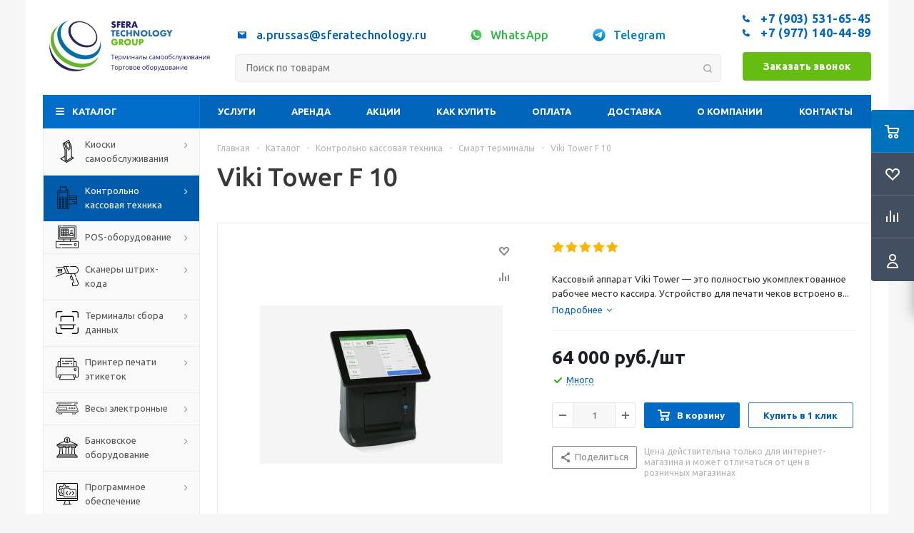

--- FILE ---
content_type: text/html; charset=UTF-8
request_url: https://sferatechnology.ru/catalog/kontrolno_kassovaya_tekhnika/smart_terminaly/onlayn_kassa_viki_tower_f_10/
body_size: 121199
content:
<!DOCTYPE html>
<html xmlns="http://www.w3.org/1999/xhtml" xml:lang="ru" lang="ru" >

<head>
	<title>Онлайн касса Viki Tower F 10 | Купить по оптимальной цене в Москве</title>
	
	
		<meta name="viewport" content="initial-scale=1.0, width=device-width" />
	<meta name="HandheldFriendly" content="true" />
	<meta name="yes" content="yes" />
	<meta name="apple-mobile-web-app-status-bar-style" content="black" />
	<meta name="SKYPE_TOOLBAR" content="SKYPE_TOOLBAR_PARSER_COMPATIBLE" />
	<link rel="manifest" href="/yandex-manifest.json">
	<meta http-equiv="Content-Type" content="text/html; charset=UTF-8" />
<meta name="keywords" content="Viki Tower F 10 купить продажа цена стоимость москва" />
<meta name="description" content="Viki Tower F 10 от компании «Сфера Технолоджи Групп». ✅Низкие цены от производителей, быстрая доставка. ✅Полный спектр услуг. ✅Купить оборудование можно на сайте или по телефону в Москве ☎ +7(903) 531-65-45, +7 (977) 140-44-89" />
<script data-skip-moving="true">(function(w, d, n) {var cl = "bx-core";var ht = d.documentElement;var htc = ht ? ht.className : undefined;if (htc === undefined || htc.indexOf(cl) !== -1){return;}var ua = n.userAgent;if (/(iPad;)|(iPhone;)/i.test(ua)){cl += " bx-ios";}else if (/Android/i.test(ua)){cl += " bx-android";}cl += (/(ipad|iphone|android|mobile|touch)/i.test(ua) ? " bx-touch" : " bx-no-touch");cl += w.devicePixelRatio && w.devicePixelRatio >= 2? " bx-retina": " bx-no-retina";var ieVersion = -1;if (/AppleWebKit/.test(ua)){cl += " bx-chrome";}else if ((ieVersion = getIeVersion()) > 0){cl += " bx-ie bx-ie" + ieVersion;if (ieVersion > 7 && ieVersion < 10 && !isDoctype()){cl += " bx-quirks";}}else if (/Opera/.test(ua)){cl += " bx-opera";}else if (/Gecko/.test(ua)){cl += " bx-firefox";}if (/Macintosh/i.test(ua)){cl += " bx-mac";}ht.className = htc ? htc + " " + cl : cl;function isDoctype(){if (d.compatMode){return d.compatMode == "CSS1Compat";}return d.documentElement && d.documentElement.clientHeight;}function getIeVersion(){if (/Opera/i.test(ua) || /Webkit/i.test(ua) || /Firefox/i.test(ua) || /Chrome/i.test(ua)){return -1;}var rv = -1;if (!!(w.MSStream) && !(w.ActiveXObject) && ("ActiveXObject" in w)){rv = 11;}else if (!!d.documentMode && d.documentMode >= 10){rv = 10;}else if (!!d.documentMode && d.documentMode >= 9){rv = 9;}else if (d.attachEvent && !/Opera/.test(ua)){rv = 8;}if (rv == -1 || rv == 8){var re;if (n.appName == "Microsoft Internet Explorer"){re = new RegExp("MSIE ([0-9]+[\.0-9]*)");if (re.exec(ua) != null){rv = parseFloat(RegExp.$1);}}else if (n.appName == "Netscape"){rv = 11;re = new RegExp("Trident/.*rv:([0-9]+[\.0-9]*)");if (re.exec(ua) != null){rv = parseFloat(RegExp.$1);}}}return rv;}})(window, document, navigator);</script>


<link href="/bitrix/cache/css/s1/aspro_optimus/kernel_main/kernel_main_v1.css?176164208323565"  rel="stylesheet" />
<link href="/bitrix/js/ui/fonts/opensans/ui.font.opensans.min.css?16564905492320"  rel="stylesheet" />
<link href="/bitrix/js/main/popup/dist/main.popup.bundle.min.css?165649050223804"  rel="stylesheet" />
<link href="/bitrix/js/main/loader/dist/loader.bundle.min.css?15961839972029"  rel="stylesheet" />
<link href="/bitrix/js/main/core/css/core_viewer.min.css?159618399757920"  rel="stylesheet" />
<link href="/bitrix/js/ui/entity-selector/dist/entity-selector.bundle.min.css?165649054926630"  rel="stylesheet" />
<link href="/bitrix/js/ui/buttons/src/css/ui.buttons.css?165649046420592"  rel="stylesheet" />
<link href="/bitrix/js/ui/buttons/src/css/ui.buttons.ie.css?159618402538907"  rel="stylesheet" />
<link href="/bitrix/js/ui/cnt/ui.cnt.min.css?16564905433479"  rel="stylesheet" />
<link href="/bitrix/js/fileman/html_editor/html-editor.min.css?165649051754886"  rel="stylesheet" />
<link href="/bitrix/cache/css/s1/aspro_optimus/page_d4df40486b39398c767de0bb4e398c8a/page_d4df40486b39398c767de0bb4e398c8a_v1.css?176157807214840"  rel="stylesheet" />
<link href="/bitrix/cache/css/s1/aspro_optimus/default_37d8a9d8803827b5d977e3d099776aa3/default_37d8a9d8803827b5d977e3d099776aa3_v1.css?176157807223487"  rel="stylesheet" />
<link href="/bitrix/panel/main/popup.min.css?163091346721121"  rel="stylesheet" />
<link href="/bitrix/cache/css/s1/aspro_optimus/template_6d8e03639cda1ae874ac8313dd7e18a7/template_6d8e03639cda1ae874ac8313dd7e18a7_v1.css?1764086092864744"  data-template-style="true" rel="stylesheet" />




<script type="extension/settings" data-extension="ui.entity-selector">{"extensions":["catalog.entity-selector","landing.entity-selector","seo.entity-selector"]}</script>
<script type="extension/settings" data-extension="catalog.entity-selector">{"entities":[{"id":"product","options":{"dynamicLoad":true,"dynamicSearch":true,"searchFields":[{"name":"supertitle","type":"string","system":true},{"name":"SEARCH_PROPERTIES","type":"string"},{"name":"PREVIEW_TEXT","type":"string"},{"name":"DETAIL_TEXT","type":"string"},{"name":"PARENT_NAME","type":"string"},{"name":"PARENT_SEARCH_PROPERTIES","type":"string"},{"name":"PARENT_PREVIEW_TEXT","type":"string"},{"name":"PARENT_DETAIL_TEXT","type":"string"}],"itemOptions":{"default":{"avatar":"\/bitrix\/js\/catalog\/entity-selector\/src\/images\/product.svg","captionOptions":{"fitContent":true,"maxWidth":150}}}}},{"id":"product_variation","options":{"dynamicLoad":false,"dynamicSearch":true,"searchFields":[{"name":"supertitle","type":"string","system":true},{"name":"SEARCH_PROPERTIES","type":"string"},{"name":"PREVIEW_TEXT","type":"string"},{"name":"DETAIL_TEXT","type":"string"},{"name":"PARENT_NAME","type":"string"},{"name":"PARENT_SEARCH_PROPERTIES","type":"string"},{"name":"PARENT_PREVIEW_TEXT","type":"string"},{"name":"PARENT_DETAIL_TEXT","type":"string"}],"itemOptions":{"default":{"avatar":"\/bitrix\/js\/catalog\/entity-selector\/src\/images\/product.svg","captionOptions":{"fitContent":true,"maxWidth":150}}}}}]}</script>
<script type="extension/settings" data-extension="landing.entity-selector">{"entities":[{"id":"landing","options":{"itemOptions":{"default":{"avatarOptions":{"bgSize":"cover"}},"folder":{"avatar":"\/bitrix\/js\/landing\/entity-selector\/src\/images\/icon-folder.svg"}},"dynamicLoad":true,"dynamicSearch":true}}]}</script>



<link rel="shortcut icon" href="/favicon.ico" type="image/x-icon" />
<link rel="apple-touch-icon" sizes="180x180" href="/upload/aspro.optimus/0fe/cyhokux3gub4z17tmzxt2jfzfs31seac.svg" />
<script type="application/ld+json" data-skip-moving="true">{"@type":"Product","@context":"http:\/\/schema.org\/","name":"Viki Tower F 10","image":"https:\/\/sferatechnology.ru\/upload\/iblock\/433\/43367d830ce56e4fdbb60408081fe779.jpg","description":"\u041a\u0430\u0441\u0441\u043e\u0432\u044b\u0439 \u0430\u043f\u043f\u0430\u0440\u0430\u0442 Viki Tower \u2014 \u044d\u0442\u043e \u043f\u043e\u043b\u043d\u043e\u0441\u0442\u044c\u044e \u0443\u043a\u043e\u043c\u043f\u043b\u0435\u043a\u0442\u043e\u0432\u0430\u043d\u043d\u043e\u0435 \u0440\u0430\u0431\u043e\u0447\u0435\u0435 \u043c\u0435\u0441\u0442\u043e \u043a\u0430\u0441\u0441\u0438\u0440\u0430. \u0423\u0441\u0442\u0440\u043e\u0439\u0441\u0442\u0432\u043e \u0434\u043b\u044f \u043f\u0435\u0447\u0430\u0442\u0438 \u0447\u0435\u043a\u043e\u0432 \u0432\u0441\u0442\u0440\u043e\u0435\u043d\u043e \u0432 \u043c\u0435\u0442\u0430\u043b\u043b\u0438\u0447\u0435\u0441\u043a\u0438\u0439 \u043a\u043e\u0440\u043f\u0443\u0441. \u041a\u0430\u0441\u0441\u0430 \u0431\u044b\u0441\u0442\u0440\u043e \u043f\u0435\u0447\u0430\u0442\u0430\u0435\u0442 \u0438 \u0430\u0432\u0442\u043e\u043c\u0430\u0442\u0438\u0447\u0435\u0441\u043a\u0438 \u043e\u0442\u0440\u0435\u0437\u0430\u0435\u0442 \u0447\u0435\u043a\u0438.","brand":{"@type":"Brand","name":"\u0421\u0444\u0435\u0440\u0430 \u0422\u0435\u0445\u043d\u043e\u043b\u043e\u0434\u0436\u0438 \u0413\u0440\u0443\u043f\u043f"},"offers":{"@type":"Offer","priceCurrency":"RUB","price":64000}}</script>
<meta property="og:title" content="Viki Tower F 10"/>
<meta property="og:description" content="Viki Tower F 10 от компании «Сфера Технолоджи Групп». Низкие цены от производителей, быстрая доставка. Полный спектр услуг. Купить оборудование можно на сайте или по телефону в Москве ☎ +7(903) 531-65-45, +7 (977) 140-44-89" />
<meta property="og:image" content="https://sferatechnology.ru/auth/logo_sfera.svg"/>
<meta property="og:type" content="website"/>
<meta property="og:url" content="https://sferatechnology.ru/catalog/kontrolno_kassovaya_tekhnika/smart_terminaly/onlayn_kassa_viki_tower_f_10/"/>
<style>img[src*="captcha.php"] {cursor: pointer;}</style>



				
		
						
				<!--[if gte IE 9]><style>.basket_button, .button30, .icon {filter: none;}</style><![endif]-->
				<link href='https://fonts.googleapis.com/css?family=Ubuntu:400,500,700,400italic&subset=latin,cyrillic' rel='stylesheet'>
	</head>

<body class='' id="main" itemscope itemtype="https://schema.org/WebPage"> 
<!-- Yandex.Metrika counter -->
<noscript><div><img src="https://mc.yandex.ru/watch/71970013" style="position:absolute; left:-9999px;" alt="" /></div></noscript>
<!-- /Yandex.Metrika counter -->


	
	<div id="panel"></div>
	<!--'start_frame_cache_basketitems-component-block'-->	<div id="ajax_basket"></div>
<!--'end_frame_cache_basketitems-component-block'-->										<div class="wrapper catalog_page with_fast_view  basket_fly colored banner_auto">
	<div class="header_wrap ">
				<header id="header" itemscope itemtype="https://schema.org/WPHeader">
			<div class="wrapper_inner">
				<div class="top_br"></div>
				<table class="middle-h-row">
					<tr>

					<td class="logo_wrapp">
							<div class="logo nofill_n">
								<a href="/"><svg width="270" height="100" viewBox="0 0 270 100" fill="none" xmlns="http://www.w3.org/2000/svg">
<rect width="270" height="100" fill="white"/>
<path d="M77.8133 21.491C69.1881 11.7171 55.0658 8.28688 46.218 13.6011C37.4735 18.8558 36.9488 30.8357 45.0812 40.5778C53.3646 50.5147 67.6061 54.5173 76.8435 49.2985C86.1961 44.02 86.6095 31.4637 77.8133 21.491ZM76.4261 46.532C68.727 50.9997 55.7892 47.6966 47.9788 38.185C40.2558 28.7688 41.3529 17.8343 50.0655 14.0185C58.5795 10.2902 70.5952 14.8373 77.3721 23.2916C84.2524 31.8612 83.9543 42.1638 76.4261 46.532Z" fill="#28295B"/>
<path d="M88.752 41.6947C88.8798 44.0034 88.6478 46.3178 88.0643 48.5552C84.181 63.3055 65.2929 68.7907 47.1243 58.3689C29.1425 48.0544 23.1525 28.8443 30.8755 17.2857C33.0792 14.0215 36.203 11.4856 39.8505 10C34.095 11.2799 29.1186 14.2808 25.8673 19.1658C17.1228 32.2348 24.9889 53.6111 44.8388 64.5456C64.2913 75.2775 84.0618 69.6532 88.5612 54.6087C89.7529 50.3948 89.8187 45.942 88.752 41.6947V41.6947Z" fill="#006FA7"/>
<path d="M38.2208 70.4601C19.9369 59.5653 11.2838 38.1413 20.7318 22.6755C21.7107 21.08 22.858 19.5942 24.1541 18.2437C20.7557 20.2386 17.8915 23.0277 15.8071 26.372C6.76451 41.0469 14.8611 62.8643 33.8485 74.9436C52.7008 86.9593 75.0946 84.801 83.9543 70.2295C84.769 68.891 85.4506 67.4758 85.9894 66.0044C76.1956 78.656 55.5388 80.7825 38.2208 70.4601Z" fill="#68B32E"/>
<path d="M10.0517 46.5678C10.0199 47.2435 10 47.9351 10 48.6307C9.99853 55.3511 11.7011 61.9622 14.9485 67.846C18.1959 73.7298 22.8822 78.6941 28.5692 82.2749C34.2563 85.8557 40.7584 87.936 47.4678 88.3215C54.1772 88.707 60.8748 87.385 66.9345 84.479C60.6873 86.1195 54.1635 86.4173 47.7929 85.353C41.4223 84.2886 35.3495 81.8863 29.9749 78.3042C24.6003 74.7221 20.0459 70.0417 16.6118 64.5714C13.1776 59.1011 10.9418 52.9651 10.0517 46.5678V46.5678Z" fill="#272759"/>
<path d="M111.346 13.91C111.1 13.7078 110.827 13.543 110.533 13.421C110.282 13.3195 110.014 13.266 109.743 13.263C109.463 13.2504 109.186 13.3311 108.957 13.4924C108.86 13.5591 108.782 13.6486 108.729 13.7531C108.676 13.8575 108.649 13.9734 108.652 14.0906C108.648 14.2438 108.701 14.393 108.803 14.5082C108.918 14.6278 109.054 14.7248 109.205 14.7941C109.384 14.8809 109.57 14.9514 109.762 15.0047C109.973 15.0649 110.176 15.1251 110.379 15.1928C111.058 15.3873 111.672 15.7632 112.154 16.28C112.547 16.7848 112.747 17.413 112.719 18.0519C112.725 18.5091 112.641 18.9631 112.47 19.3874C112.318 19.7755 112.082 20.1249 111.778 20.4106C111.437 20.7071 111.039 20.931 110.608 21.069C110.102 21.2337 109.572 21.3138 109.04 21.306C107.825 21.3093 106.641 20.9302 105.654 20.2225L106.722 18.2137C107.049 18.5194 107.421 18.7731 107.825 18.966C108.163 19.1218 108.531 19.2039 108.904 19.2068C109.232 19.2346 109.558 19.1349 109.815 18.9284C109.955 18.8056 110.052 18.641 110.092 18.4589C110.132 18.2768 110.112 18.0867 110.037 17.9165C109.977 17.8012 109.89 17.7018 109.784 17.6268C109.641 17.5236 109.484 17.4401 109.318 17.3785C109.13 17.3033 108.897 17.2167 108.626 17.1227C108.355 17.0286 107.99 16.912 107.682 16.7879C107.381 16.6709 107.101 16.5057 106.854 16.2988C106.608 16.0923 106.409 15.8358 106.271 15.5464C106.11 15.1754 106.034 14.7731 106.049 14.369C106.042 13.9278 106.121 13.4894 106.282 13.0786C106.431 12.706 106.657 12.3689 106.944 12.0892C107.243 11.8041 107.598 11.5849 107.986 11.4459C108.428 11.2901 108.894 11.2137 109.363 11.2202C109.865 11.2233 110.364 11.289 110.849 11.4158C111.373 11.5452 111.879 11.7398 112.354 11.9952L111.346 13.91Z" fill="#1E1870"/>
<path d="M119.78 13.5677H116.77V15.1703H119.505V17.2769H116.782V21.0389H114.291V11.4572H119.78V13.5677Z" fill="#1E1870"/>
<path d="M126.721 13.5677H123.76V15.1703H126.555V17.2769H123.76V18.9284H126.721V21.0389H121.27V11.4572H126.721V13.5677Z" fill="#1E1870"/>
<path d="M136.475 21.0389H133.376L131.002 17.3559V21.0389H128.511V11.4572H132.386C132.862 11.4472 133.336 11.5276 133.782 11.6942C134.143 11.8274 134.471 12.0383 134.742 12.3119C135.013 12.5856 135.221 12.9154 135.351 13.278C135.484 13.6394 135.551 14.0215 135.55 14.4066C135.579 15.0414 135.392 15.6673 135.02 16.1822C134.626 16.6616 134.076 16.9867 133.466 17.1001L136.475 21.0389ZM131.002 15.7421H131.472C131.872 15.7676 132.268 15.6605 132.601 15.4373C132.729 15.3317 132.829 15.1971 132.895 15.0447C132.96 14.8922 132.988 14.7263 132.977 14.5608C132.989 14.3953 132.961 14.2293 132.895 14.0768C132.83 13.9243 132.729 13.7897 132.601 13.6843C132.27 13.458 131.872 13.3494 131.472 13.3758H131.002V15.7421Z" fill="#1E1870"/>
<path d="M143.378 19.3761H139.823L139.252 21.0389H136.607L140.248 11.4572H142.968L146.614 21.0389H143.958L143.378 19.3761ZM142.72 17.4951L141.591 14.3088L140.463 17.4951H142.72Z" fill="#1E1870"/>
<path d="M109.72 27.1445V34.6119H107.23V27.1445H105.184V25.034H111.778V27.1445H109.72Z" fill="#276EA2"/>
<path d="M118.32 27.1445H115.36V28.7433H118.174V30.8537H115.378V32.5052H118.339V34.6119H112.869V25.034H118.32V27.1445Z" fill="#276EA2"/>
<path d="M127.01 28.2354C126.761 27.9059 126.439 27.6391 126.069 27.4562C125.698 27.2733 125.29 27.1795 124.877 27.1821C124.522 27.1785 124.17 27.2477 123.843 27.3852C123.535 27.5122 123.256 27.7004 123.023 27.9382C122.789 28.1768 122.605 28.4594 122.481 28.7696C122.348 29.1008 122.282 29.4549 122.285 29.8117C122.281 30.1722 122.347 30.5301 122.481 30.865C122.606 31.178 122.791 31.4631 123.027 31.7039C123.261 31.9407 123.54 32.1298 123.847 32.2607C124.168 32.3975 124.513 32.4666 124.862 32.4638C125.272 32.4568 125.676 32.3621 126.047 32.1863C126.417 32.0105 126.746 31.7575 127.01 31.4444V34.3937L126.758 34.484C126.41 34.6093 126.053 34.7087 125.69 34.7812C125.368 34.8436 125.04 34.8751 124.712 34.8752C123.402 34.8778 122.144 34.3643 121.21 33.4457C120.741 32.9825 120.365 32.4349 120.1 31.8318C119.683 30.8919 119.565 29.8468 119.762 28.8377C119.958 27.8285 120.46 26.904 121.198 26.1889C122.147 25.2796 123.409 24.7715 124.723 24.7707C125.103 24.7706 125.481 24.811 125.852 24.8911C126.249 24.9825 126.638 25.1084 127.014 25.2673L127.01 28.2354Z" fill="#276EA2"/>
<path d="M131.483 28.732H135.08V25.034H137.57V34.6119H135.08V30.6619H131.483V34.6119H128.993V25.034H131.483V28.732Z" fill="#276EA2"/>
<path d="M139.575 34.6119V25.034H142.066L146.666 30.8914V25.034H149.142V34.6119H146.666L142.066 28.7583V34.6119H139.575Z" fill="#276EA2"/>
<path d="M150.831 29.823C150.818 28.8154 151.114 27.8281 151.679 26.9936C152.244 26.1591 153.051 25.5173 153.991 25.1544C155.368 24.6379 156.887 24.6379 158.264 25.1544C158.893 25.4014 159.466 25.7709 159.95 26.2416C160.422 26.6942 160.799 27.2365 161.059 27.8367C161.33 28.4543 161.473 29.1206 161.479 29.7951C161.485 30.4697 161.354 31.1383 161.094 31.7606C160.833 32.3829 160.449 32.9459 159.965 33.4153C159.48 33.8847 158.906 34.2509 158.276 34.4915C156.898 35.008 155.38 35.008 154.002 34.4915C153.378 34.2526 152.809 33.8877 152.332 33.4194C151.852 32.9522 151.471 32.3928 151.212 31.7748C150.954 31.1568 150.823 30.4929 150.827 29.823H150.831ZM153.438 29.823C153.433 30.1853 153.507 30.5444 153.652 30.8763C153.792 31.1914 153.991 31.4763 154.239 31.7152C154.487 31.951 154.778 32.1363 155.097 32.2607C155.588 32.4581 156.125 32.5109 156.645 32.413C157.165 32.315 157.646 32.0702 158.031 31.7077C158.28 31.4689 158.481 31.184 158.622 30.8688C158.763 30.5356 158.836 30.1774 158.836 29.8154C158.836 29.4535 158.763 29.0952 158.622 28.7621C158.486 28.4511 158.292 28.1689 158.05 27.9307C157.663 27.571 157.182 27.3281 156.663 27.2302C156.143 27.1324 155.607 27.1835 155.116 27.3777C154.796 27.5044 154.505 27.6922 154.258 27.9307C154.01 28.1696 153.81 28.4546 153.671 28.7696C153.519 29.1002 153.44 29.4593 153.438 29.823V29.823Z" fill="#276EA2"/>
<path d="M165.506 25.034V32.5052H168.493V34.6119H163.016V25.034H165.506Z" fill="#276EA2"/>
<path d="M169.155 29.823C169.141 28.8156 169.437 27.8281 170.001 26.9935C170.565 26.1589 171.371 25.517 172.311 25.1544C173.689 24.6379 175.207 24.6379 176.585 25.1544C177.213 25.4014 177.786 25.7709 178.27 26.2416C178.74 26.6997 179.114 27.2471 179.369 27.8517C179.64 28.4694 179.783 29.1357 179.789 29.8102C179.794 30.4847 179.663 31.1534 179.403 31.7757C179.143 32.398 178.759 32.9609 178.274 33.4303C177.79 33.8998 177.215 34.2659 176.585 34.5066C175.207 35.0231 173.689 35.0231 172.311 34.5066C171.687 34.2671 171.119 33.9022 170.641 33.4344C170.16 32.9681 169.778 32.4089 169.519 31.7907C169.261 31.1725 169.13 30.5081 169.136 29.838L169.155 29.823ZM171.758 29.823C171.754 30.1853 171.827 30.5444 171.973 30.8763C172.112 31.1914 172.311 31.4763 172.56 31.7152C172.807 31.951 173.099 32.1363 173.417 32.2607C173.908 32.4581 174.445 32.5109 174.965 32.413C175.485 32.315 175.966 32.0702 176.352 31.7077C176.601 31.4689 176.802 31.184 176.942 30.8688C177.084 30.5356 177.157 30.1774 177.157 29.8154C177.157 29.4535 177.084 29.0952 176.942 28.7621C176.802 28.4469 176.601 28.162 176.352 27.9232C175.965 27.5634 175.484 27.3206 174.964 27.2227C174.445 27.1248 173.909 27.176 173.417 27.3702C173.098 27.4968 172.807 27.6847 172.56 27.9232C172.309 28.164 172.109 28.4516 171.969 28.7696C171.825 29.1019 171.753 29.4609 171.758 29.823V29.823Z" fill="#276EA2"/>
<path d="M186.001 29.2512H190.944C190.944 29.759 190.922 30.2217 190.881 30.6355C190.841 31.0305 190.756 31.4195 190.625 31.7942C190.458 32.2732 190.214 32.7218 189.902 33.1222C189.602 33.5025 189.238 33.8283 188.827 34.0852C188.408 34.3477 187.953 34.5467 187.476 34.6759C186.971 34.813 186.45 34.8813 185.926 34.879C185.227 34.8867 184.534 34.759 183.883 34.5028C183.291 34.2711 182.753 33.9188 182.303 33.4683C181.857 33.0149 181.506 32.4763 181.273 31.8845C180.784 30.5549 180.784 29.0948 181.273 27.7652C181.499 27.1681 181.849 26.6257 182.3 26.1739C182.759 25.7223 183.307 25.3713 183.91 25.1431C184.578 24.8875 185.289 24.7599 186.005 24.7669C186.925 24.7461 187.833 24.9693 188.638 25.414C189.426 25.886 190.05 26.5868 190.429 27.4229L188.067 28.401C187.899 27.9478 187.601 27.5548 187.209 27.2724C186.851 27.0439 186.434 26.9249 186.009 26.93C185.659 26.9259 185.312 26.9978 184.993 27.1407C184.687 27.2789 184.416 27.4862 184.203 27.7464C183.975 28.0214 183.802 28.3383 183.695 28.6793C183.567 29.0727 183.505 29.4845 183.511 29.8982C183.508 30.2801 183.561 30.6603 183.669 31.0268C183.764 31.3562 183.927 31.6623 184.147 31.9259C184.359 32.1817 184.628 32.384 184.933 32.5165C185.278 32.6648 185.652 32.7367 186.028 32.7272C186.267 32.7284 186.506 32.7006 186.739 32.6444C186.958 32.5945 187.166 32.5039 187.352 32.3773C187.537 32.2563 187.691 32.094 187.803 31.9033C187.93 31.6849 188.012 31.4431 188.044 31.1923H186.001V29.2512Z" fill="#276EA2"/>
<path d="M194.195 30.0035L190.7 25.0227H193.676L195.451 27.6561L197.219 25.0227H200.184L196.685 30.0035V34.6119H194.195V30.0035Z" fill="#276EA2"/>
<path d="M110.748 42.828H115.691C115.691 43.3358 115.668 43.7948 115.627 44.2123C115.588 44.6059 115.504 44.9935 115.375 45.3673C115.207 45.8465 114.961 46.2951 114.649 46.6952C114.348 47.0756 113.986 47.4025 113.576 47.662C113.155 47.9223 112.699 48.1212 112.222 48.2526C111.717 48.3898 111.196 48.4581 110.672 48.4558C109.975 48.4617 109.283 48.334 108.633 48.0796C108.04 47.848 107.5 47.4957 107.05 47.0451C106.602 46.5861 106.253 46.0408 106.023 45.4425C105.536 44.1138 105.536 42.6557 106.023 41.3269C106.249 40.7279 106.6 40.184 107.053 39.7319C107.513 39.282 108.059 38.9312 108.66 38.7011C109.328 38.4458 110.039 38.3182 110.755 38.3249C111.675 38.3043 112.584 38.5289 113.388 38.9757C114.173 39.451 114.793 40.1563 115.164 40.9959L112.798 41.974C112.634 41.519 112.335 41.1251 111.94 40.8454C111.583 40.6142 111.165 40.495 110.74 40.5031C110.39 40.4977 110.044 40.5683 109.724 40.71C109.422 40.8479 109.154 41.0524 108.942 41.3081C108.717 41.5855 108.545 41.9017 108.434 42.2411C108.198 43.0058 108.189 43.8225 108.408 44.5923C108.507 44.9213 108.669 45.2279 108.885 45.4952C109.099 45.7508 109.37 45.9531 109.675 46.0858C110.02 46.2319 110.392 46.3037 110.766 46.2964C111.006 46.2958 111.244 46.268 111.477 46.2137C111.697 46.1605 111.905 46.0702 112.094 45.9466C112.277 45.821 112.431 45.6582 112.546 45.4688C112.672 45.2498 112.753 45.0083 112.786 44.7578H110.74L110.748 42.828Z" fill="#65BD11"/>
<path d="M125.231 48.1887H122.131L119.757 44.502V48.1887H117.267V38.6071H121.142C121.618 38.597 122.091 38.6775 122.537 38.8441C122.899 38.9755 123.227 39.1853 123.499 39.4585C123.77 39.7316 123.977 40.0614 124.106 40.4241C124.238 40.7856 124.306 41.1677 124.306 41.5527C124.335 42.1857 124.149 42.8101 123.779 43.3245C123.385 43.8061 122.833 44.1326 122.221 44.2462L125.231 48.1887ZM119.757 42.8919H120.228C120.628 42.9163 121.024 42.8079 121.356 42.5834C121.48 42.4736 121.58 42.3387 121.648 42.1876C121.716 42.0365 121.751 41.8726 121.751 41.7069C121.751 41.5411 121.716 41.3773 121.648 41.2262C121.58 41.0751 121.48 40.9401 121.356 40.8304C121.024 40.6072 120.627 40.5001 120.228 40.5256H119.757V42.8919Z" fill="#65BD11"/>
<path d="M125.664 43.3998C125.651 42.3921 125.946 41.4045 126.51 40.5694C127.074 39.7344 127.88 39.0917 128.82 38.7274C130.199 38.2107 131.718 38.2107 133.097 38.7274C133.724 38.9708 134.295 39.3365 134.779 39.8034C135.25 40.2599 135.625 40.806 135.881 41.4097C136.403 42.6838 136.403 44.1119 135.881 45.3861C135.625 45.9897 135.25 46.5359 134.779 46.9924C134.295 47.4592 133.724 47.825 133.097 48.0683C131.718 48.5851 130.199 48.5851 128.82 48.0683C128.197 47.8248 127.629 47.459 127.15 46.9924C126.674 46.5235 126.298 45.9639 126.042 45.3468C125.787 44.7297 125.658 44.0676 125.664 43.3998V43.3998ZM128.271 43.3998C128.267 43.762 128.34 44.121 128.485 44.4531C128.763 45.0888 129.281 45.589 129.926 45.845C130.592 46.1058 131.332 46.1058 131.999 45.845C132.313 45.715 132.6 45.5275 132.845 45.292C133.096 45.0546 133.297 44.7693 133.436 44.4531C133.58 44.1199 133.654 43.7608 133.654 43.3979C133.654 43.0349 133.58 42.6758 133.436 42.3427C133.297 42.0264 133.096 41.7412 132.845 41.5037C132.596 41.2667 132.303 41.079 131.984 40.9507C131.317 40.69 130.577 40.69 129.911 40.9507C129.266 41.2068 128.748 41.707 128.47 42.3427C128.33 42.6771 128.262 43.0373 128.271 43.3998Z" fill="#65BD11"/>
<path d="M140.339 38.6071V43.8173C140.339 44.0957 140.339 44.3816 140.369 44.6751C140.387 44.9487 140.452 45.2172 140.561 45.4688C140.668 45.7061 140.842 45.9073 141.061 46.0482C141.356 46.2115 141.691 46.2884 142.028 46.2701C142.362 46.2891 142.695 46.2121 142.987 46.0482C143.206 45.9062 143.379 45.7053 143.488 45.4688C143.603 45.2189 143.67 44.9497 143.687 44.6751C143.706 44.3816 143.717 44.0957 143.717 43.8173V38.6071H146.196V44.1597C146.196 45.6644 145.855 46.7529 145.173 47.425C144.491 48.0972 143.443 48.4407 142.028 48.4558C140.614 48.4558 139.564 48.1122 138.879 47.425C138.195 46.7378 137.851 45.6494 137.849 44.1597V38.6071H140.339Z" fill="#65BD11"/>
<path d="M150.692 48.1887H148.201V38.6071H152.166C153.242 38.6071 154.066 38.8892 154.638 39.446C154.935 39.76 155.165 40.1318 155.312 40.5382C155.46 40.9445 155.522 41.3769 155.496 41.8085C155.522 42.2406 155.46 42.6736 155.313 43.0807C155.165 43.4877 154.935 43.8601 154.638 44.1747C154.066 44.7315 153.242 45.0099 152.166 45.0099H150.692V48.1887ZM150.692 43.0047H151.519C152.432 43.0047 152.89 42.606 152.892 41.8085C152.895 41.0109 152.437 40.6134 151.519 40.6159H150.692V43.0047Z" fill="#65BD11"/>
<path d="M108.169 70H107.334V63.5938H105.088V62.8613H110.405V63.5938H108.169V70Z" fill="#1E1870"/>
<path d="M113.423 64.5508C113.879 64.5508 114.269 64.6517 114.595 64.8535C114.92 65.0553 115.169 65.3385 115.342 65.7031C115.514 66.0645 115.601 66.4876 115.601 66.9727V67.4756H111.904C111.914 68.1038 112.07 68.5824 112.373 68.9111C112.676 69.2399 113.102 69.4043 113.652 69.4043C113.991 69.4043 114.29 69.3734 114.551 69.3115C114.811 69.2497 115.081 69.1585 115.361 69.0381V69.751C115.091 69.8714 114.823 69.9593 114.556 70.0146C114.292 70.07 113.979 70.0977 113.618 70.0977C113.104 70.0977 112.655 69.9935 112.271 69.7852C111.89 69.5736 111.593 69.2643 111.382 68.8574C111.17 68.4505 111.064 67.9525 111.064 67.3633C111.064 66.7871 111.16 66.2891 111.353 65.8691C111.548 65.446 111.821 65.1204 112.173 64.8926C112.528 64.6647 112.944 64.5508 113.423 64.5508ZM113.413 65.2148C112.98 65.2148 112.635 65.3564 112.378 65.6396C112.121 65.9229 111.968 66.3184 111.919 66.8262H114.751C114.748 66.5072 114.697 66.2272 114.6 65.9863C114.505 65.7422 114.36 65.5534 114.165 65.4199C113.97 65.2832 113.719 65.2148 113.413 65.2148Z" fill="#1E1870"/>
<path d="M119.492 64.5508C120.16 64.5508 120.692 64.7803 121.089 65.2393C121.486 65.6982 121.685 66.3883 121.685 67.3096C121.685 67.9183 121.593 68.4294 121.411 68.8428C121.229 69.2562 120.972 69.5687 120.64 69.7803C120.311 69.9919 119.922 70.0977 119.473 70.0977C119.189 70.0977 118.94 70.0602 118.726 69.9854C118.511 69.9105 118.327 69.8096 118.174 69.6826C118.021 69.5557 117.894 69.4173 117.793 69.2676H117.734C117.744 69.3945 117.756 69.5475 117.769 69.7266C117.785 69.9056 117.793 70.0618 117.793 70.1953V72.3926H116.978V64.6484H117.646L117.754 65.4395H117.793C117.897 65.2767 118.024 65.1286 118.174 64.9951C118.324 64.8584 118.506 64.751 118.721 64.6729C118.939 64.5915 119.196 64.5508 119.492 64.5508ZM119.351 65.2344C118.979 65.2344 118.68 65.306 118.452 65.4492C118.228 65.5924 118.063 65.8073 117.959 66.0938C117.855 66.377 117.799 66.7334 117.793 67.1631V67.3193C117.793 67.7718 117.842 68.1543 117.939 68.4668C118.04 68.7793 118.205 69.0169 118.433 69.1797C118.664 69.3424 118.973 69.4238 119.36 69.4238C119.692 69.4238 119.969 69.3343 120.19 69.1553C120.412 68.9762 120.576 68.7272 120.684 68.4082C120.794 68.0859 120.85 67.7165 120.85 67.2998C120.85 66.6683 120.726 66.167 120.479 65.7959C120.234 65.4215 119.858 65.2344 119.351 65.2344Z" fill="#1E1870"/>
<path d="M128.75 64.6484V70H128.018V66.5137C128.018 66.3704 128.021 66.2256 128.027 66.0791C128.037 65.9294 128.049 65.7796 128.062 65.6299H128.032L126.255 70H125.566L123.833 65.6299H123.804C123.813 65.7796 123.82 65.9294 123.823 66.0791C123.83 66.2256 123.833 66.3802 123.833 66.543V70H123.096V64.6484H124.185L125.913 69.0234L127.666 64.6484H128.75Z" fill="#1E1870"/>
<path d="M131.206 64.6484V68.0127C131.206 68.0778 131.204 68.1624 131.201 68.2666C131.198 68.3675 131.193 68.4766 131.187 68.5938C131.18 68.7077 131.174 68.8184 131.167 68.9258C131.164 69.0299 131.159 69.1162 131.152 69.1846L134.072 64.6484H135.068V70H134.312V66.7188C134.312 66.6146 134.313 66.4811 134.316 66.3184C134.32 66.1556 134.325 65.9961 134.331 65.8398C134.338 65.6803 134.342 65.5566 134.346 65.4688L131.436 70H130.435V64.6484H131.206Z" fill="#1E1870"/>
<path d="M137.607 64.6484V66.8945H140.591V64.6484H141.401V70H140.591V67.583H137.607V70H136.792V64.6484H137.607Z" fill="#1E1870"/>
<path d="M145.122 64.5605C145.76 64.5605 146.234 64.7038 146.543 64.9902C146.852 65.2767 147.007 65.734 147.007 66.3623V70H146.416L146.26 69.209H146.221C146.071 69.4043 145.915 69.5687 145.752 69.7021C145.589 69.8324 145.4 69.9316 145.186 70C144.974 70.0651 144.714 70.0977 144.404 70.0977C144.079 70.0977 143.789 70.0407 143.535 69.9268C143.285 69.8128 143.086 69.6403 142.939 69.4092C142.796 69.1781 142.725 68.8851 142.725 68.5303C142.725 67.9964 142.936 67.5863 143.359 67.2998C143.783 67.0133 144.427 66.8571 145.293 66.8311L146.216 66.792V66.4648C146.216 66.0026 146.117 65.6787 145.918 65.4932C145.719 65.3076 145.439 65.2148 145.078 65.2148C144.798 65.2148 144.531 65.2555 144.277 65.3369C144.023 65.4183 143.783 65.5143 143.555 65.625L143.306 65.0098C143.547 64.8861 143.823 64.7803 144.136 64.6924C144.448 64.6045 144.777 64.5605 145.122 64.5605ZM146.206 67.3633L145.391 67.3975C144.723 67.4235 144.253 67.5326 143.979 67.7246C143.706 67.9167 143.569 68.1885 143.569 68.54C143.569 68.846 143.662 69.0723 143.848 69.2188C144.033 69.3652 144.279 69.4385 144.585 69.4385C145.06 69.4385 145.449 69.3066 145.752 69.043C146.055 68.7793 146.206 68.3838 146.206 67.8564V67.3633Z" fill="#1E1870"/>
<path d="M152.69 70H151.865V65.3271H150.239C150.174 66.1702 150.091 66.8929 149.99 67.4951C149.893 68.0941 149.769 68.584 149.619 68.9648C149.473 69.3424 149.294 69.6208 149.082 69.7998C148.874 69.9756 148.625 70.0635 148.335 70.0635C148.247 70.0635 148.164 70.0586 148.086 70.0488C148.008 70.0391 147.941 70.0228 147.886 70V69.3848C147.928 69.3978 147.972 69.4076 148.018 69.4141C148.066 69.4206 148.117 69.4238 148.169 69.4238C148.315 69.4238 148.449 69.3636 148.569 69.2432C148.693 69.1195 148.804 68.9339 148.901 68.6865C149.002 68.4391 149.092 68.1266 149.17 67.749C149.248 67.3682 149.316 66.9206 149.375 66.4062C149.437 65.8887 149.491 65.3027 149.536 64.6484H152.69V70Z" fill="#1E1870"/>
<path d="M154.399 70V64.6484H155.215V66.8555H156.68C157.135 66.8555 157.51 66.9124 157.803 67.0264C158.099 67.1403 158.319 67.3096 158.462 67.5342C158.605 67.7588 158.677 68.0371 158.677 68.3691C158.677 68.7012 158.605 68.9893 158.462 69.2334C158.322 69.4775 158.101 69.6663 157.798 69.7998C157.498 69.9333 157.108 70 156.626 70H154.399ZM155.215 69.3408H156.548C156.951 69.3408 157.274 69.2692 157.515 69.126C157.756 68.9827 157.876 68.7435 157.876 68.4082C157.876 68.0794 157.764 67.8516 157.539 67.7246C157.314 67.5944 156.992 67.5293 156.572 67.5293H155.215V69.3408ZM159.561 70V64.6484H160.371V70H159.561Z" fill="#1E1870"/>
<path d="M166.826 70.0977C166.344 70.0977 165.92 69.9984 165.552 69.7998C165.184 69.6012 164.897 69.2985 164.692 68.8916C164.487 68.4847 164.385 67.972 164.385 67.3535C164.385 66.7057 164.492 66.1768 164.707 65.7666C164.925 65.3532 165.225 65.0472 165.605 64.8486C165.986 64.6501 166.419 64.5508 166.904 64.5508C167.171 64.5508 167.428 64.5785 167.676 64.6338C167.926 64.6859 168.132 64.7526 168.291 64.834L168.047 65.5127C167.884 65.4476 167.695 65.389 167.48 65.3369C167.269 65.2848 167.07 65.2588 166.885 65.2588C166.514 65.2588 166.204 65.3385 165.957 65.498C165.713 65.6576 165.529 65.8919 165.405 66.2012C165.285 66.5104 165.225 66.8913 165.225 67.3438C165.225 67.7767 165.283 68.1462 165.4 68.4521C165.521 68.7581 165.698 68.9925 165.933 69.1553C166.17 69.3148 166.466 69.3945 166.821 69.3945C167.104 69.3945 167.36 69.3652 167.588 69.3066C167.816 69.2448 168.022 69.1732 168.208 69.0918V69.8145C168.029 69.9056 167.829 69.9756 167.607 70.0244C167.389 70.0732 167.129 70.0977 166.826 70.0977Z" fill="#1E1870"/>
<path d="M171.479 64.5605C172.118 64.5605 172.591 64.7038 172.9 64.9902C173.21 65.2767 173.364 65.734 173.364 66.3623V70H172.773L172.617 69.209H172.578C172.428 69.4043 172.272 69.5687 172.109 69.7021C171.947 69.8324 171.758 69.9316 171.543 70C171.331 70.0651 171.071 70.0977 170.762 70.0977C170.436 70.0977 170.146 70.0407 169.893 69.9268C169.642 69.8128 169.443 69.6403 169.297 69.4092C169.154 69.1781 169.082 68.8851 169.082 68.5303C169.082 67.9964 169.294 67.5863 169.717 67.2998C170.14 67.0133 170.785 66.8571 171.65 66.8311L172.573 66.792V66.4648C172.573 66.0026 172.474 65.6787 172.275 65.4932C172.077 65.3076 171.797 65.2148 171.436 65.2148C171.156 65.2148 170.889 65.2555 170.635 65.3369C170.381 65.4183 170.14 65.5143 169.912 65.625L169.663 65.0098C169.904 64.8861 170.181 64.7803 170.493 64.6924C170.806 64.6045 171.134 64.5605 171.479 64.5605ZM172.563 67.3633L171.748 67.3975C171.081 67.4235 170.61 67.5326 170.337 67.7246C170.063 67.9167 169.927 68.1885 169.927 68.54C169.927 68.846 170.02 69.0723 170.205 69.2188C170.391 69.3652 170.636 69.4385 170.942 69.4385C171.418 69.4385 171.807 69.3066 172.109 69.043C172.412 68.7793 172.563 68.3838 172.563 67.8564V67.3633Z" fill="#1E1870"/>
<path d="M180.684 64.6484V70H179.951V66.5137C179.951 66.3704 179.954 66.2256 179.961 66.0791C179.971 65.9294 179.982 65.7796 179.995 65.6299H179.966L178.188 70H177.5L175.767 65.6299H175.737C175.747 65.7796 175.754 65.9294 175.757 66.0791C175.763 66.2256 175.767 66.3802 175.767 66.543V70H175.029V64.6484H176.118L177.847 69.0234L179.6 64.6484H180.684Z" fill="#1E1870"/>
<path d="M186.982 67.3145C186.982 67.7539 186.925 68.1462 186.812 68.4912C186.698 68.8363 186.533 69.1276 186.318 69.3652C186.104 69.6029 185.843 69.7852 185.537 69.9121C185.234 70.0358 184.891 70.0977 184.507 70.0977C184.149 70.0977 183.82 70.0358 183.521 69.9121C183.224 69.7852 182.967 69.6029 182.749 69.3652C182.534 69.1276 182.367 68.8363 182.246 68.4912C182.129 68.1462 182.07 67.7539 182.07 67.3145C182.07 66.7285 182.17 66.2305 182.368 65.8203C182.567 65.4069 182.85 65.0928 183.218 64.8779C183.589 64.6598 184.03 64.5508 184.541 64.5508C185.029 64.5508 185.456 64.6598 185.82 64.8779C186.188 65.096 186.473 65.4118 186.675 65.8252C186.88 66.2354 186.982 66.7318 186.982 67.3145ZM182.91 67.3145C182.91 67.7441 182.967 68.1169 183.081 68.4326C183.195 68.7484 183.371 68.9925 183.608 69.165C183.846 69.3376 184.152 69.4238 184.526 69.4238C184.897 69.4238 185.202 69.3376 185.439 69.165C185.68 68.9925 185.858 68.7484 185.972 68.4326C186.086 68.1169 186.143 67.7441 186.143 67.3145C186.143 66.888 186.086 66.5202 185.972 66.2109C185.858 65.8984 185.682 65.6576 185.444 65.4883C185.207 65.319 184.899 65.2344 184.521 65.2344C183.965 65.2344 183.556 65.4183 183.296 65.7861C183.039 66.154 182.91 66.6634 182.91 67.3145Z" fill="#1E1870"/>
<path d="M192.998 67.3145C192.998 67.7539 192.941 68.1462 192.827 68.4912C192.713 68.8363 192.549 69.1276 192.334 69.3652C192.119 69.6029 191.859 69.7852 191.553 69.9121C191.25 70.0358 190.907 70.0977 190.522 70.0977C190.164 70.0977 189.836 70.0358 189.536 69.9121C189.24 69.7852 188.983 69.6029 188.765 69.3652C188.55 69.1276 188.382 68.8363 188.262 68.4912C188.145 68.1462 188.086 67.7539 188.086 67.3145C188.086 66.7285 188.185 66.2305 188.384 65.8203C188.582 65.4069 188.866 65.0928 189.233 64.8779C189.604 64.6598 190.046 64.5508 190.557 64.5508C191.045 64.5508 191.471 64.6598 191.836 64.8779C192.204 65.096 192.489 65.4118 192.69 65.8252C192.896 66.2354 192.998 66.7318 192.998 67.3145ZM188.926 67.3145C188.926 67.7441 188.983 68.1169 189.097 68.4326C189.211 68.7484 189.386 68.9925 189.624 69.165C189.862 69.3376 190.168 69.4238 190.542 69.4238C190.913 69.4238 191.217 69.3376 191.455 69.165C191.696 68.9925 191.873 68.7484 191.987 68.4326C192.101 68.1169 192.158 67.7441 192.158 67.3145C192.158 66.888 192.101 66.5202 191.987 66.2109C191.873 65.8984 191.698 65.6576 191.46 65.4883C191.222 65.319 190.915 65.2344 190.537 65.2344C189.98 65.2344 189.572 65.4183 189.312 65.7861C189.054 66.154 188.926 66.6634 188.926 67.3145Z" fill="#1E1870"/>
<path d="M194.121 66.7871C194.121 66.0254 194.194 65.376 194.341 64.8389C194.487 64.2985 194.714 63.8656 195.02 63.54C195.329 63.2113 195.726 62.9867 196.211 62.8662C196.628 62.7523 197.051 62.6546 197.48 62.5732C197.91 62.4886 198.328 62.4154 198.735 62.3535L198.877 63.0664C198.672 63.0957 198.457 63.1299 198.232 63.1689C198.008 63.2048 197.783 63.2438 197.559 63.2861C197.334 63.3252 197.122 63.3675 196.924 63.4131C196.725 63.4554 196.549 63.4993 196.396 63.5449C196.12 63.6198 195.881 63.75 195.679 63.9355C195.48 64.1211 195.322 64.3766 195.205 64.7021C195.091 65.0277 195.023 65.4378 195 65.9326H195.059C195.156 65.7894 195.29 65.6478 195.459 65.5078C195.628 65.3678 195.83 65.2523 196.064 65.1611C196.299 65.0667 196.562 65.0195 196.855 65.0195C197.318 65.0195 197.703 65.1204 198.013 65.3223C198.322 65.5208 198.555 65.8008 198.711 66.1621C198.867 66.5234 198.945 66.9466 198.945 67.4316C198.945 68.0143 198.844 68.5042 198.643 68.9014C198.444 69.2985 198.164 69.598 197.803 69.7998C197.441 69.9984 197.017 70.0977 196.528 70.0977C196.151 70.0977 195.812 70.0244 195.513 69.8779C195.216 69.7314 194.964 69.5166 194.756 69.2334C194.551 68.9502 194.393 68.6035 194.282 68.1934C194.175 67.7832 194.121 67.3145 194.121 66.7871ZM196.592 69.4238C196.901 69.4238 197.166 69.3587 197.388 69.2285C197.612 69.0983 197.785 68.8932 197.905 68.6133C198.029 68.3301 198.091 67.9622 198.091 67.5098C198.091 66.9434 197.982 66.5007 197.764 66.1816C197.549 65.8594 197.204 65.6982 196.729 65.6982C196.432 65.6982 196.164 65.7617 195.923 65.8887C195.682 66.0124 195.479 66.1605 195.312 66.333C195.146 66.5055 195.026 66.6602 194.951 66.7969C194.951 67.1289 194.976 67.4512 195.024 67.7637C195.073 68.0762 195.158 68.3577 195.278 68.6084C195.399 68.859 195.565 69.0576 195.776 69.2041C195.991 69.3506 196.263 69.4238 196.592 69.4238Z" fill="#1E1870"/>
<path d="M202.49 70.0977C202.008 70.0977 201.584 69.9984 201.216 69.7998C200.848 69.6012 200.562 69.2985 200.356 68.8916C200.151 68.4847 200.049 67.972 200.049 67.3535C200.049 66.7057 200.156 66.1768 200.371 65.7666C200.589 65.3532 200.889 65.0472 201.27 64.8486C201.65 64.6501 202.083 64.5508 202.568 64.5508C202.835 64.5508 203.092 64.5785 203.34 64.6338C203.59 64.6859 203.796 64.7526 203.955 64.834L203.711 65.5127C203.548 65.4476 203.359 65.389 203.145 65.3369C202.933 65.2848 202.734 65.2588 202.549 65.2588C202.178 65.2588 201.868 65.3385 201.621 65.498C201.377 65.6576 201.193 65.8919 201.069 66.2012C200.949 66.5104 200.889 66.8913 200.889 67.3438C200.889 67.7767 200.947 68.1462 201.064 68.4521C201.185 68.7581 201.362 68.9925 201.597 69.1553C201.834 69.3148 202.131 69.3945 202.485 69.3945C202.769 69.3945 203.024 69.3652 203.252 69.3066C203.48 69.2448 203.687 69.1732 203.872 69.0918V69.8145C203.693 69.9056 203.493 69.9756 203.271 70.0244C203.053 70.0732 202.793 70.0977 202.49 70.0977Z" fill="#1E1870"/>
<path d="M209.155 70H208.33V65.3271H206.704C206.639 66.1702 206.556 66.8929 206.455 67.4951C206.357 68.0941 206.234 68.584 206.084 68.9648C205.938 69.3424 205.758 69.6208 205.547 69.7998C205.339 69.9756 205.09 70.0635 204.8 70.0635C204.712 70.0635 204.629 70.0586 204.551 70.0488C204.473 70.0391 204.406 70.0228 204.351 70V69.3848C204.393 69.3978 204.437 69.4076 204.482 69.4141C204.531 69.4206 204.582 69.4238 204.634 69.4238C204.78 69.4238 204.914 69.3636 205.034 69.2432C205.158 69.1195 205.269 68.9339 205.366 68.6865C205.467 68.4391 205.557 68.1266 205.635 67.749C205.713 67.3682 205.781 66.9206 205.84 66.4062C205.902 65.8887 205.955 65.3027 206.001 64.6484H209.155V70Z" fill="#1E1870"/>
<path d="M210.02 64.6484H210.889L212.07 67.7539C212.139 67.9362 212.202 68.112 212.261 68.2812C212.319 68.4473 212.371 68.6068 212.417 68.7598C212.463 68.9128 212.498 69.0609 212.524 69.2041H212.559C212.604 69.0413 212.669 68.8281 212.754 68.5645C212.839 68.2975 212.93 68.0257 213.027 67.749L214.146 64.6484H215.02L212.69 70.7861C212.567 71.1149 212.422 71.4014 212.256 71.6455C212.093 71.8896 211.895 72.0768 211.66 72.207C211.426 72.3405 211.143 72.4072 210.811 72.4072C210.658 72.4072 210.522 72.3975 210.405 72.3779C210.288 72.3617 210.187 72.3421 210.103 72.3193V71.6699C210.174 71.6862 210.26 71.7008 210.361 71.7139C210.465 71.7269 210.573 71.7334 210.684 71.7334C210.885 71.7334 211.06 71.6943 211.206 71.6162C211.356 71.5413 211.484 71.4307 211.592 71.2842C211.699 71.1377 211.792 70.9635 211.87 70.7617L212.163 70.0098L210.02 64.6484Z" fill="#1E1870"/>
<path d="M222.144 64.6484L219.917 67.251L222.334 70H221.406L219.062 67.2852V70H218.306V67.2852L215.967 70H215.039L217.456 67.251L215.225 64.6484H216.118L218.306 67.2461V64.6484H219.062V67.2461L221.26 64.6484H222.144Z" fill="#1E1870"/>
<path d="M223.999 64.6484V68.0127C223.999 68.0778 223.997 68.1624 223.994 68.2666C223.991 68.3675 223.986 68.4766 223.979 68.5938C223.973 68.7077 223.966 68.8184 223.96 68.9258C223.957 69.0299 223.952 69.1162 223.945 69.1846L226.865 64.6484H227.861V70H227.104V66.7188C227.104 66.6146 227.106 66.4811 227.109 66.3184C227.113 66.1556 227.118 65.9961 227.124 65.8398C227.131 65.6803 227.135 65.5566 227.139 65.4688L224.229 70H223.228V64.6484H223.999Z" fill="#1E1870"/>
<path d="M233.838 65.9912C233.838 66.3265 233.74 66.5885 233.545 66.7773C233.35 66.9629 233.097 67.0882 232.788 67.1533V67.1924C233.123 67.238 233.411 67.3584 233.652 67.5537C233.896 67.7458 234.019 68.0404 234.019 68.4375C234.019 68.7435 233.945 69.0137 233.799 69.248C233.652 69.4824 233.423 69.6663 233.11 69.7998C232.798 69.9333 232.391 70 231.89 70H229.585V64.6484H231.87C232.254 64.6484 232.593 64.6924 232.886 64.7803C233.182 64.8649 233.415 65.0049 233.584 65.2002C233.753 65.3955 233.838 65.6592 233.838 65.9912ZM233.174 68.4375C233.174 68.1217 233.053 67.8939 232.812 67.7539C232.575 67.6139 232.228 67.5439 231.772 67.5439H230.4V69.3408H231.792C232.241 69.3408 232.583 69.2725 232.817 69.1357C233.055 68.9958 233.174 68.763 233.174 68.4375ZM233.013 66.084C233.013 65.8301 232.92 65.6413 232.734 65.5176C232.549 65.3906 232.244 65.3271 231.821 65.3271H230.4V66.8652H231.68C232.119 66.8652 232.451 66.8018 232.676 66.6748C232.9 66.5479 233.013 66.3509 233.013 66.084Z" fill="#1E1870"/>
<path d="M237.329 64.5605C237.967 64.5605 238.441 64.7038 238.75 64.9902C239.059 65.2767 239.214 65.734 239.214 66.3623V70H238.623L238.467 69.209H238.428C238.278 69.4043 238.122 69.5687 237.959 69.7021C237.796 69.8324 237.607 69.9316 237.393 70C237.181 70.0651 236.921 70.0977 236.611 70.0977C236.286 70.0977 235.996 70.0407 235.742 69.9268C235.492 69.8128 235.293 69.6403 235.146 69.4092C235.003 69.1781 234.932 68.8851 234.932 68.5303C234.932 67.9964 235.143 67.5863 235.566 67.2998C235.99 67.0133 236.634 66.8571 237.5 66.8311L238.423 66.792V66.4648C238.423 66.0026 238.324 65.6787 238.125 65.4932C237.926 65.3076 237.646 65.2148 237.285 65.2148C237.005 65.2148 236.738 65.2555 236.484 65.3369C236.23 65.4183 235.99 65.5143 235.762 65.625L235.513 65.0098C235.754 64.8861 236.03 64.7803 236.343 64.6924C236.655 64.6045 236.984 64.5605 237.329 64.5605ZM238.413 67.3633L237.598 67.3975C236.93 67.4235 236.46 67.5326 236.187 67.7246C235.913 67.9167 235.776 68.1885 235.776 68.54C235.776 68.846 235.869 69.0723 236.055 69.2188C236.24 69.3652 236.486 69.4385 236.792 69.4385C237.267 69.4385 237.656 69.3066 237.959 69.043C238.262 68.7793 238.413 68.3838 238.413 67.8564V67.3633Z" fill="#1E1870"/>
<path d="M241.699 64.6484V66.8945H244.683V64.6484H245.493V70H244.683V67.583H241.699V70H240.884V64.6484H241.699Z" fill="#1E1870"/>
<path d="M247.983 64.6484V68.0127C247.983 68.0778 247.982 68.1624 247.979 68.2666C247.975 68.3675 247.97 68.4766 247.964 68.5938C247.957 68.7077 247.951 68.8184 247.944 68.9258C247.941 69.0299 247.936 69.1162 247.93 69.1846L250.85 64.6484H251.846V70H251.089V66.7188C251.089 66.6146 251.09 66.4811 251.094 66.3184C251.097 66.1556 251.102 65.9961 251.108 65.8398C251.115 65.6803 251.12 65.5566 251.123 65.4688L248.213 70H247.212V64.6484H247.983Z" fill="#1E1870"/>
<path d="M253.828 70H252.881L254.424 67.7441C254.199 67.6953 253.991 67.6123 253.799 67.4951C253.607 67.3747 253.451 67.2103 253.33 67.002C253.213 66.7936 253.154 66.5348 253.154 66.2256C253.154 65.7113 253.325 65.3206 253.667 65.0537C254.012 64.7835 254.466 64.6484 255.029 64.6484H257.397V70H256.587V67.8516H255.229L253.828 70ZM253.94 66.2305C253.94 66.5495 254.054 66.7871 254.282 66.9434C254.51 67.0964 254.836 67.1729 255.259 67.1729H256.587V65.3271H255.117C254.701 65.3271 254.399 65.4118 254.214 65.5811C254.032 65.7471 253.94 65.9635 253.94 66.2305Z" fill="#1E1870"/>
<path d="M108.169 86H107.334V79.5938H105.088V78.8613H110.405V79.5938H108.169V86Z" fill="#1E1870"/>
<path d="M115.977 83.3145C115.977 83.7539 115.92 84.1462 115.806 84.4912C115.692 84.8363 115.527 85.1276 115.312 85.3652C115.098 85.6029 114.837 85.7852 114.531 85.9121C114.229 86.0358 113.885 86.0977 113.501 86.0977C113.143 86.0977 112.814 86.0358 112.515 85.9121C112.218 85.7852 111.961 85.6029 111.743 85.3652C111.528 85.1276 111.361 84.8363 111.24 84.4912C111.123 84.1462 111.064 83.7539 111.064 83.3145C111.064 82.7285 111.164 82.2305 111.362 81.8203C111.561 81.4069 111.844 81.0928 112.212 80.8779C112.583 80.6598 113.024 80.5508 113.535 80.5508C114.023 80.5508 114.45 80.6598 114.814 80.8779C115.182 81.096 115.467 81.4118 115.669 81.8252C115.874 82.2354 115.977 82.7318 115.977 83.3145ZM111.904 83.3145C111.904 83.7441 111.961 84.1169 112.075 84.4326C112.189 84.7484 112.365 84.9925 112.603 85.165C112.84 85.3376 113.146 85.4238 113.521 85.4238C113.892 85.4238 114.196 85.3376 114.434 85.165C114.674 84.9925 114.852 84.7484 114.966 84.4326C115.08 84.1169 115.137 83.7441 115.137 83.3145C115.137 82.888 115.08 82.5202 114.966 82.2109C114.852 81.8984 114.676 81.6576 114.438 81.4883C114.201 81.319 113.893 81.2344 113.516 81.2344C112.959 81.2344 112.55 81.4183 112.29 81.7861C112.033 82.154 111.904 82.6634 111.904 83.3145Z" fill="#1E1870"/>
<path d="M119.893 80.5508C120.56 80.5508 121.092 80.7803 121.489 81.2393C121.886 81.6982 122.085 82.3883 122.085 83.3096C122.085 83.9183 121.994 84.4294 121.812 84.8428C121.629 85.2562 121.372 85.5687 121.04 85.7803C120.711 85.9919 120.322 86.0977 119.873 86.0977C119.59 86.0977 119.341 86.0602 119.126 85.9854C118.911 85.9105 118.727 85.8096 118.574 85.6826C118.421 85.5557 118.294 85.4173 118.193 85.2676H118.135C118.145 85.3945 118.156 85.5475 118.169 85.7266C118.185 85.9056 118.193 86.0618 118.193 86.1953V88.3926H117.378V80.6484H118.047L118.154 81.4395H118.193C118.298 81.2767 118.424 81.1286 118.574 80.9951C118.724 80.8584 118.906 80.751 119.121 80.6729C119.339 80.5915 119.596 80.5508 119.893 80.5508ZM119.751 81.2344C119.38 81.2344 119.08 81.306 118.853 81.4492C118.628 81.5924 118.464 81.8073 118.359 82.0938C118.255 82.377 118.2 82.7334 118.193 83.1631V83.3193C118.193 83.7718 118.242 84.1543 118.34 84.4668C118.441 84.7793 118.605 85.0169 118.833 85.1797C119.064 85.3424 119.373 85.4238 119.761 85.4238C120.093 85.4238 120.369 85.3343 120.591 85.1553C120.812 84.9762 120.977 84.7272 121.084 84.4082C121.195 84.0859 121.25 83.7165 121.25 83.2998C121.25 82.6683 121.126 82.167 120.879 81.7959C120.635 81.4215 120.259 81.2344 119.751 81.2344Z" fill="#1E1870"/>
<path d="M126.748 80.6484V81.3369H124.316V86H123.501V80.6484H126.748Z" fill="#1E1870"/>
<path d="M132.432 83.3145C132.432 83.7539 132.375 84.1462 132.261 84.4912C132.147 84.8363 131.982 85.1276 131.768 85.3652C131.553 85.6029 131.292 85.7852 130.986 85.9121C130.684 86.0358 130.34 86.0977 129.956 86.0977C129.598 86.0977 129.269 86.0358 128.97 85.9121C128.674 85.7852 128.416 85.6029 128.198 85.3652C127.983 85.1276 127.816 84.8363 127.695 84.4912C127.578 84.1462 127.52 83.7539 127.52 83.3145C127.52 82.7285 127.619 82.2305 127.817 81.8203C128.016 81.4069 128.299 81.0928 128.667 80.8779C129.038 80.6598 129.479 80.5508 129.99 80.5508C130.479 80.5508 130.905 80.6598 131.27 80.8779C131.637 81.096 131.922 81.4118 132.124 81.8252C132.329 82.2354 132.432 82.7318 132.432 83.3145ZM128.359 83.3145C128.359 83.7441 128.416 84.1169 128.53 84.4326C128.644 84.7484 128.82 84.9925 129.058 85.165C129.295 85.3376 129.601 85.4238 129.976 85.4238C130.347 85.4238 130.651 85.3376 130.889 85.165C131.13 84.9925 131.307 84.7484 131.421 84.4326C131.535 84.1169 131.592 83.7441 131.592 83.3145C131.592 82.888 131.535 82.5202 131.421 82.2109C131.307 81.8984 131.131 81.6576 130.894 81.4883C130.656 81.319 130.348 81.2344 129.971 81.2344C129.414 81.2344 129.006 81.4183 128.745 81.7861C128.488 82.154 128.359 82.6634 128.359 83.3145Z" fill="#1E1870"/>
<path d="M138.086 81.9912C138.086 82.3265 137.988 82.5885 137.793 82.7773C137.598 82.9629 137.345 83.0882 137.036 83.1533V83.1924C137.371 83.238 137.66 83.3584 137.9 83.5537C138.145 83.7458 138.267 84.0404 138.267 84.4375C138.267 84.7435 138.193 85.0137 138.047 85.248C137.9 85.4824 137.671 85.6663 137.358 85.7998C137.046 85.9333 136.639 86 136.138 86H133.833V80.6484H136.118C136.502 80.6484 136.841 80.6924 137.134 80.7803C137.43 80.8649 137.663 81.0049 137.832 81.2002C138.001 81.3955 138.086 81.6592 138.086 81.9912ZM137.422 84.4375C137.422 84.1217 137.301 83.8939 137.061 83.7539C136.823 83.6139 136.476 83.5439 136.021 83.5439H134.648V85.3408H136.04C136.489 85.3408 136.831 85.2725 137.065 85.1357C137.303 84.9958 137.422 84.763 137.422 84.4375ZM137.261 82.084C137.261 81.8301 137.168 81.6413 136.982 81.5176C136.797 81.3906 136.493 81.3271 136.069 81.3271H134.648V82.8652H135.928C136.367 82.8652 136.699 82.8018 136.924 82.6748C137.148 82.5479 137.261 82.3509 137.261 82.084Z" fill="#1E1870"/>
<path d="M144.189 83.3145C144.189 83.7539 144.132 84.1462 144.019 84.4912C143.905 84.8363 143.74 85.1276 143.525 85.3652C143.311 85.6029 143.05 85.7852 142.744 85.9121C142.441 86.0358 142.098 86.0977 141.714 86.0977C141.356 86.0977 141.027 86.0358 140.728 85.9121C140.431 85.7852 140.174 85.6029 139.956 85.3652C139.741 85.1276 139.574 84.8363 139.453 84.4912C139.336 84.1462 139.277 83.7539 139.277 83.3145C139.277 82.7285 139.377 82.2305 139.575 81.8203C139.774 81.4069 140.057 81.0928 140.425 80.8779C140.796 80.6598 141.237 80.5508 141.748 80.5508C142.236 80.5508 142.663 80.6598 143.027 80.8779C143.395 81.096 143.68 81.4118 143.882 81.8252C144.087 82.2354 144.189 82.7318 144.189 83.3145ZM140.117 83.3145C140.117 83.7441 140.174 84.1169 140.288 84.4326C140.402 84.7484 140.578 84.9925 140.815 85.165C141.053 85.3376 141.359 85.4238 141.733 85.4238C142.104 85.4238 142.409 85.3376 142.646 85.165C142.887 84.9925 143.065 84.7484 143.179 84.4326C143.293 84.1169 143.35 83.7441 143.35 83.3145C143.35 82.888 143.293 82.5202 143.179 82.2109C143.065 81.8984 142.889 81.6576 142.651 81.4883C142.414 81.319 142.106 81.2344 141.729 81.2344C141.172 81.2344 140.763 81.4183 140.503 81.7861C140.246 82.154 140.117 82.6634 140.117 83.3145Z" fill="#1E1870"/>
<path d="M147.651 80.5508C148.107 80.5508 148.498 80.6517 148.823 80.8535C149.149 81.0553 149.398 81.3385 149.57 81.7031C149.743 82.0645 149.829 82.4876 149.829 82.9727V83.4756H146.133C146.143 84.1038 146.299 84.5824 146.602 84.9111C146.904 85.2399 147.331 85.4043 147.881 85.4043C148.219 85.4043 148.519 85.3734 148.779 85.3115C149.04 85.2497 149.31 85.1585 149.59 85.0381V85.751C149.32 85.8714 149.051 85.9593 148.784 86.0146C148.521 86.07 148.208 86.0977 147.847 86.0977C147.332 86.0977 146.883 85.9935 146.499 85.7852C146.118 85.5736 145.822 85.2643 145.61 84.8574C145.399 84.4505 145.293 83.9525 145.293 83.3633C145.293 82.7871 145.389 82.2891 145.581 81.8691C145.776 81.446 146.05 81.1204 146.401 80.8926C146.756 80.6647 147.173 80.5508 147.651 80.5508ZM147.642 81.2148C147.209 81.2148 146.864 81.3564 146.606 81.6396C146.349 81.9229 146.196 82.3184 146.147 82.8262H148.979C148.976 82.5072 148.926 82.2272 148.828 81.9863C148.734 81.7422 148.589 81.5534 148.394 81.4199C148.198 81.2832 147.948 81.2148 147.642 81.2148Z" fill="#1E1870"/>
<path d="M158.418 83.3145C158.418 83.7539 158.361 84.1462 158.247 84.4912C158.133 84.8363 157.969 85.1276 157.754 85.3652C157.539 85.6029 157.279 85.7852 156.973 85.9121C156.67 86.0358 156.326 86.0977 155.942 86.0977C155.584 86.0977 155.256 86.0358 154.956 85.9121C154.66 85.7852 154.403 85.6029 154.185 85.3652C153.97 85.1276 153.802 84.8363 153.682 84.4912C153.564 84.1462 153.506 83.7539 153.506 83.3145C153.506 82.7285 153.605 82.2305 153.804 81.8203C154.002 81.4069 154.285 81.0928 154.653 80.8779C155.024 80.6598 155.465 80.5508 155.977 80.5508C156.465 80.5508 156.891 80.6598 157.256 80.8779C157.624 81.096 157.909 81.4118 158.11 81.8252C158.315 82.2354 158.418 82.7318 158.418 83.3145ZM154.346 83.3145C154.346 83.7441 154.403 84.1169 154.517 84.4326C154.631 84.7484 154.806 84.9925 155.044 85.165C155.282 85.3376 155.588 85.4238 155.962 85.4238C156.333 85.4238 156.637 85.3376 156.875 85.165C157.116 84.9925 157.293 84.7484 157.407 84.4326C157.521 84.1169 157.578 83.7441 157.578 83.3145C157.578 82.888 157.521 82.5202 157.407 82.2109C157.293 81.8984 157.118 81.6576 156.88 81.4883C156.642 81.319 156.335 81.2344 155.957 81.2344C155.4 81.2344 154.992 81.4183 154.731 81.7861C154.474 82.154 154.346 82.6634 154.346 83.3145Z" fill="#1E1870"/>
<path d="M159.541 82.7871C159.541 82.0254 159.614 81.376 159.761 80.8389C159.907 80.2985 160.133 79.8656 160.439 79.54C160.749 79.2113 161.146 78.9867 161.631 78.8662C162.048 78.7523 162.471 78.6546 162.9 78.5732C163.33 78.4886 163.748 78.4154 164.155 78.3535L164.297 79.0664C164.092 79.0957 163.877 79.1299 163.652 79.1689C163.428 79.2048 163.203 79.2438 162.979 79.2861C162.754 79.3252 162.542 79.3675 162.344 79.4131C162.145 79.4554 161.969 79.4993 161.816 79.5449C161.54 79.6198 161.3 79.75 161.099 79.9355C160.9 80.1211 160.742 80.3766 160.625 80.7021C160.511 81.0277 160.443 81.4378 160.42 81.9326H160.479C160.576 81.7894 160.71 81.6478 160.879 81.5078C161.048 81.3678 161.25 81.2523 161.484 81.1611C161.719 81.0667 161.982 81.0195 162.275 81.0195C162.738 81.0195 163.123 81.1204 163.433 81.3223C163.742 81.5208 163.975 81.8008 164.131 82.1621C164.287 82.5234 164.365 82.9466 164.365 83.4316C164.365 84.0143 164.264 84.5042 164.062 84.9014C163.864 85.2985 163.584 85.598 163.223 85.7998C162.861 85.9984 162.437 86.0977 161.948 86.0977C161.571 86.0977 161.232 86.0244 160.933 85.8779C160.636 85.7314 160.384 85.5166 160.176 85.2334C159.971 84.9502 159.813 84.6035 159.702 84.1934C159.595 83.7832 159.541 83.3145 159.541 82.7871ZM162.012 85.4238C162.321 85.4238 162.586 85.3587 162.808 85.2285C163.032 85.0983 163.205 84.8932 163.325 84.6133C163.449 84.3301 163.511 83.9622 163.511 83.5098C163.511 82.9434 163.402 82.5007 163.184 82.1816C162.969 81.8594 162.624 81.6982 162.148 81.6982C161.852 81.6982 161.584 81.7617 161.343 81.8887C161.102 82.0124 160.898 82.1605 160.732 82.333C160.566 82.5055 160.446 82.6602 160.371 82.7969C160.371 83.1289 160.396 83.4512 160.444 83.7637C160.493 84.0762 160.578 84.3577 160.698 84.6084C160.819 84.859 160.985 85.0576 161.196 85.2041C161.411 85.3506 161.683 85.4238 162.012 85.4238Z" fill="#1E1870"/>
<path d="M170.381 83.3145C170.381 83.7539 170.324 84.1462 170.21 84.4912C170.096 84.8363 169.932 85.1276 169.717 85.3652C169.502 85.6029 169.242 85.7852 168.936 85.9121C168.633 86.0358 168.289 86.0977 167.905 86.0977C167.547 86.0977 167.218 86.0358 166.919 85.9121C166.623 85.7852 166.366 85.6029 166.147 85.3652C165.933 85.1276 165.765 84.8363 165.645 84.4912C165.527 84.1462 165.469 83.7539 165.469 83.3145C165.469 82.7285 165.568 82.2305 165.767 81.8203C165.965 81.4069 166.248 81.0928 166.616 80.8779C166.987 80.6598 167.428 80.5508 167.939 80.5508C168.428 80.5508 168.854 80.6598 169.219 80.8779C169.587 81.096 169.871 81.4118 170.073 81.8252C170.278 82.2354 170.381 82.7318 170.381 83.3145ZM166.309 83.3145C166.309 83.7441 166.366 84.1169 166.479 84.4326C166.593 84.7484 166.769 84.9925 167.007 85.165C167.244 85.3376 167.55 85.4238 167.925 85.4238C168.296 85.4238 168.6 85.3376 168.838 85.165C169.079 84.9925 169.256 84.7484 169.37 84.4326C169.484 84.1169 169.541 83.7441 169.541 83.3145C169.541 82.888 169.484 82.5202 169.37 82.2109C169.256 81.8984 169.08 81.6576 168.843 81.4883C168.605 81.319 168.298 81.2344 167.92 81.2344C167.363 81.2344 166.955 81.4183 166.694 81.7861C166.437 82.154 166.309 82.6634 166.309 83.3145Z" fill="#1E1870"/>
<path d="M174.297 80.5508C174.964 80.5508 175.496 80.7803 175.894 81.2393C176.291 81.6982 176.489 82.3883 176.489 83.3096C176.489 83.9183 176.398 84.4294 176.216 84.8428C176.034 85.2562 175.776 85.5687 175.444 85.7803C175.116 85.9919 174.727 86.0977 174.277 86.0977C173.994 86.0977 173.745 86.0602 173.53 85.9854C173.315 85.9105 173.132 85.8096 172.979 85.6826C172.826 85.5557 172.699 85.4173 172.598 85.2676H172.539C172.549 85.3945 172.56 85.5475 172.573 85.7266C172.59 85.9056 172.598 86.0618 172.598 86.1953V88.3926H171.782V80.6484H172.451L172.559 81.4395H172.598C172.702 81.2767 172.829 81.1286 172.979 80.9951C173.128 80.8584 173.311 80.751 173.525 80.6729C173.743 80.5915 174.001 80.5508 174.297 80.5508ZM174.155 81.2344C173.784 81.2344 173.485 81.306 173.257 81.4492C173.032 81.5924 172.868 81.8073 172.764 82.0938C172.66 82.377 172.604 82.7334 172.598 83.1631V83.3193C172.598 83.7718 172.646 84.1543 172.744 84.4668C172.845 84.7793 173.009 85.0169 173.237 85.1797C173.468 85.3424 173.778 85.4238 174.165 85.4238C174.497 85.4238 174.774 85.3343 174.995 85.1553C175.216 84.9762 175.381 84.7272 175.488 84.4082C175.599 84.0859 175.654 83.7165 175.654 83.2998C175.654 82.6683 175.531 82.167 175.283 81.7959C175.039 81.4215 174.663 81.2344 174.155 81.2344Z" fill="#1E1870"/>
<path d="M177.061 80.6484H177.93L179.111 83.7539C179.18 83.9362 179.243 84.112 179.302 84.2812C179.36 84.4473 179.412 84.6068 179.458 84.7598C179.504 84.9128 179.539 85.0609 179.565 85.2041H179.6C179.645 85.0413 179.71 84.8281 179.795 84.5645C179.88 84.2975 179.971 84.0257 180.068 83.749L181.187 80.6484H182.061L179.731 86.7861C179.608 87.1149 179.463 87.4014 179.297 87.6455C179.134 87.8896 178.936 88.0768 178.701 88.207C178.467 88.3405 178.184 88.4072 177.852 88.4072C177.699 88.4072 177.563 88.3975 177.446 88.3779C177.329 88.3617 177.228 88.3421 177.144 88.3193V87.6699C177.215 87.6862 177.301 87.7008 177.402 87.7139C177.507 87.7269 177.614 87.7334 177.725 87.7334C177.926 87.7334 178.101 87.6943 178.247 87.6162C178.397 87.5413 178.525 87.4307 178.633 87.2842C178.74 87.1377 178.833 86.9635 178.911 86.7617L179.204 86.0098L177.061 80.6484Z" fill="#1E1870"/>
<path d="M186.836 80.6484V85.3115H187.603V87.8506H186.816V86H183.027V87.8506H182.251V85.3115H182.671C182.977 84.8883 183.231 84.4245 183.433 83.9199C183.634 83.4154 183.787 82.8864 183.892 82.333C183.996 81.7764 184.051 81.2148 184.058 80.6484H186.836ZM186.05 81.293H184.78C184.751 81.7682 184.681 82.2516 184.57 82.7432C184.463 83.2347 184.32 83.7035 184.141 84.1494C183.962 84.5921 183.753 84.9795 183.516 85.3115H186.05V81.293Z" fill="#1E1870"/>
<path d="M193.281 83.3145C193.281 83.7539 193.224 84.1462 193.11 84.4912C192.996 84.8363 192.832 85.1276 192.617 85.3652C192.402 85.6029 192.142 85.7852 191.836 85.9121C191.533 86.0358 191.19 86.0977 190.806 86.0977C190.448 86.0977 190.119 86.0358 189.819 85.9121C189.523 85.7852 189.266 85.6029 189.048 85.3652C188.833 85.1276 188.665 84.8363 188.545 84.4912C188.428 84.1462 188.369 83.7539 188.369 83.3145C188.369 82.7285 188.468 82.2305 188.667 81.8203C188.866 81.4069 189.149 81.0928 189.517 80.8779C189.888 80.6598 190.329 80.5508 190.84 80.5508C191.328 80.5508 191.755 80.6598 192.119 80.8779C192.487 81.096 192.772 81.4118 192.974 81.8252C193.179 82.2354 193.281 82.7318 193.281 83.3145ZM189.209 83.3145C189.209 83.7441 189.266 84.1169 189.38 84.4326C189.494 84.7484 189.67 84.9925 189.907 85.165C190.145 85.3376 190.451 85.4238 190.825 85.4238C191.196 85.4238 191.501 85.3376 191.738 85.165C191.979 84.9925 192.157 84.7484 192.271 84.4326C192.384 84.1169 192.441 83.7441 192.441 83.3145C192.441 82.888 192.384 82.5202 192.271 82.2109C192.157 81.8984 191.981 81.6576 191.743 81.4883C191.506 81.319 191.198 81.2344 190.82 81.2344C190.264 81.2344 189.855 81.4183 189.595 81.7861C189.338 82.154 189.209 82.6634 189.209 83.3145Z" fill="#1E1870"/>
<path d="M198.936 81.9912C198.936 82.3265 198.838 82.5885 198.643 82.7773C198.447 82.9629 198.195 83.0882 197.886 83.1533V83.1924C198.221 83.238 198.509 83.3584 198.75 83.5537C198.994 83.7458 199.116 84.0404 199.116 84.4375C199.116 84.7435 199.043 85.0137 198.896 85.248C198.75 85.4824 198.521 85.6663 198.208 85.7998C197.896 85.9333 197.489 86 196.987 86H194.683V80.6484H196.968C197.352 80.6484 197.69 80.6924 197.983 80.7803C198.28 80.8649 198.512 81.0049 198.682 81.2002C198.851 81.3955 198.936 81.6592 198.936 81.9912ZM198.271 84.4375C198.271 84.1217 198.151 83.8939 197.91 83.7539C197.673 83.6139 197.326 83.5439 196.87 83.5439H195.498V85.3408H196.89C197.339 85.3408 197.681 85.2725 197.915 85.1357C198.153 84.9958 198.271 84.763 198.271 84.4375ZM198.11 82.084C198.11 81.8301 198.018 81.6413 197.832 81.5176C197.646 81.3906 197.342 81.3271 196.919 81.3271H195.498V82.8652H196.777C197.217 82.8652 197.549 82.8018 197.773 82.6748C197.998 82.5479 198.11 82.3509 198.11 82.084Z" fill="#1E1870"/>
<path d="M202.427 80.5605C203.065 80.5605 203.538 80.7038 203.848 80.9902C204.157 81.2767 204.312 81.734 204.312 82.3623V86H203.721L203.564 85.209H203.525C203.376 85.4043 203.219 85.5687 203.057 85.7021C202.894 85.8324 202.705 85.9316 202.49 86C202.279 86.0651 202.018 86.0977 201.709 86.0977C201.383 86.0977 201.094 86.0407 200.84 85.9268C200.589 85.8128 200.391 85.6403 200.244 85.4092C200.101 85.1781 200.029 84.8851 200.029 84.5303C200.029 83.9964 200.241 83.5863 200.664 83.2998C201.087 83.0133 201.732 82.8571 202.598 82.8311L203.521 82.792V82.4648C203.521 82.0026 203.421 81.6787 203.223 81.4932C203.024 81.3076 202.744 81.2148 202.383 81.2148C202.103 81.2148 201.836 81.2555 201.582 81.3369C201.328 81.4183 201.087 81.5143 200.859 81.625L200.61 81.0098C200.851 80.8861 201.128 80.7803 201.44 80.6924C201.753 80.6045 202.082 80.5605 202.427 80.5605ZM203.511 83.3633L202.695 83.3975C202.028 83.4235 201.558 83.5326 201.284 83.7246C201.011 83.9167 200.874 84.1885 200.874 84.54C200.874 84.846 200.967 85.0723 201.152 85.2188C201.338 85.3652 201.584 85.4385 201.89 85.4385C202.365 85.4385 202.754 85.3066 203.057 85.043C203.359 84.7793 203.511 84.3838 203.511 83.8564V83.3633Z" fill="#1E1870"/>
<path d="M206.797 80.6484V82.8945H209.78V80.6484H210.591V86H209.78V83.583H206.797V86H205.981V80.6484H206.797Z" fill="#1E1870"/>
<path d="M213.081 80.6484V84.0127C213.081 84.0778 213.079 84.1624 213.076 84.2666C213.073 84.3675 213.068 84.4766 213.062 84.5938C213.055 84.7077 213.049 84.8184 213.042 84.9258C213.039 85.0299 213.034 85.1162 213.027 85.1846L215.947 80.6484H216.943V86H216.187V82.7188C216.187 82.6146 216.188 82.4811 216.191 82.3184C216.195 82.1556 216.2 81.9961 216.206 81.8398C216.213 81.6803 216.217 81.5566 216.221 81.4688L213.311 86H212.31V80.6484H213.081Z" fill="#1E1870"/>
<path d="M220.728 80.5508C221.183 80.5508 221.574 80.6517 221.899 80.8535C222.225 81.0553 222.474 81.3385 222.646 81.7031C222.819 82.0645 222.905 82.4876 222.905 82.9727V83.4756H219.209C219.219 84.1038 219.375 84.5824 219.678 84.9111C219.98 85.2399 220.407 85.4043 220.957 85.4043C221.296 85.4043 221.595 85.3734 221.855 85.3115C222.116 85.2497 222.386 85.1585 222.666 85.0381V85.751C222.396 85.8714 222.127 85.9593 221.86 86.0146C221.597 86.07 221.284 86.0977 220.923 86.0977C220.409 86.0977 219.959 85.9935 219.575 85.7852C219.194 85.5736 218.898 85.2643 218.687 84.8574C218.475 84.4505 218.369 83.9525 218.369 83.3633C218.369 82.7871 218.465 82.2891 218.657 81.8691C218.853 81.446 219.126 81.1204 219.478 80.8926C219.832 80.6647 220.249 80.5508 220.728 80.5508ZM220.718 81.2148C220.285 81.2148 219.94 81.3564 219.683 81.6396C219.425 81.9229 219.272 82.3184 219.224 82.8262H222.056C222.052 82.5072 222.002 82.2272 221.904 81.9863C221.81 81.7422 221.665 81.5534 221.47 81.4199C221.274 81.2832 221.024 81.2148 220.718 81.2148Z" fill="#1E1870"/>
</svg>
</a>								</div>
						</td>

						<td class="text_wrapp">
							<div class="slogan">
								<div class="contacts-content-links">
									<a href="mailto:a.prussas@sferatechnology.ru">
										<svg width="20" height="20" viewBox="0 0 20 20" fill="none" xmlns="http://www.w3.org/2000/svg">
											<path d="M15.7,5.2H4.3c-0.2,0-0.4,0.2-0.4,0.4v8.8c0,0.2,0.2,0.4,0.4,0.4h11.4c0.2,0,0.4-0.2,0.4-0.4V5.6C16.1,5.4,15.9,5.2,15.7,5.2z M14.6,6.7L10.3,10c-0.1,0.1-0.3,0.1-0.4,0L5.6,6.7c0,0,0,0,0,0c0,0,0,0,0-0.1s0,0,0,0c0,0,0,0,0.1,0h8.9c0,0,0,0,0.1,0c0,0,0,0,0,0C14.6,6.6,14.6,6.6,14.6,6.7C14.6,6.6,14.6,6.7,14.6,6.7L14.6,6.7z" fill="#0065BB" />
										</svg>
										<span>a.prussas@sferatechnology.ru</span>
									</a>
								</div>
								<div class="contacts-content-links">
									<a class="contacts-content-links-whatsapp" href="https://api.whatsapp.com/send?phone=79035316545" rel="nofollow">
										<svg width="20" height="20" viewBox="0 0 20 20" fill="none" xmlns="http://www.w3.org/2000/svg">
											<path fill-rule="evenodd" clip-rule="evenodd" d="M10 19.375C14.8325 19.375 18.75 15.4575 18.75 10.625C18.75 5.79251 14.8325 1.875 10 1.875C5.16751 1.875 1.25 5.79251 1.25 10.625C1.25 12.1943 1.66312 13.6671 2.38655 14.9406L1.25 19.375L5.82179 18.3149C7.06336 18.9909 8.48682 19.375 10 19.375ZM10 18.0288C14.089 18.0288 17.4038 14.714 17.4038 10.625C17.4038 6.53597 14.089 3.22115 10 3.22115C5.91097 3.22115 2.59615 6.53597 2.59615 10.625C2.59615 12.2038 3.09031 13.6672 3.9324 14.8689L3.26923 17.3558L5.79996 16.7231C6.99335 17.5466 8.44036 18.0288 10 18.0288Z" fill="#BFC8D0" />
											<path d="M17.5 10C17.5 14.1421 14.1421 17.5 10 17.5C8.4201 17.5 6.9543 17.0115 5.74541 16.1773L3.18182 16.8182L3.8536 14.299C3.00058 13.0817 2.5 11.5993 2.5 10C2.5 5.85786 5.85786 2.5 10 2.5C14.1421 2.5 17.5 5.85786 17.5 10Z" fill="url(#paint0_linear_2:1938)" />
											<path fill-rule="evenodd" clip-rule="evenodd" d="M10 18.75C14.8325 18.75 18.75 14.8325 18.75 10C18.75 5.16751 14.8325 1.25 10 1.25C5.16751 1.25 1.25 5.16751 1.25 10C1.25 11.5693 1.66312 13.0421 2.38655 14.3156L1.25 18.75L5.82179 17.6899C7.06336 18.3659 8.48682 18.75 10 18.75ZM10 17.4038C14.089 17.4038 17.4038 14.089 17.4038 10C17.4038 5.91097 14.089 2.59615 10 2.59615C5.91097 2.59615 2.59615 5.91097 2.59615 10C2.59615 11.5788 3.09031 13.0422 3.9324 14.2439L3.26923 16.7308L5.79996 16.0981C6.99335 16.9216 8.44036 17.4038 10 17.4038Z" fill="white" />
											<path d="M7.81251 5.93751C7.60447 5.51964 7.28533 5.55664 6.96292 5.55664C6.38673 5.55664 5.48828 6.24681 5.48828 7.5313C5.48828 8.584 5.95216 9.73634 7.51526 11.4601C9.02378 13.1237 11.0059 13.9843 12.6514 13.955C14.2969 13.9257 14.6354 12.5097 14.6354 12.0315C14.6354 11.8196 14.5039 11.7138 14.4133 11.6851C13.8525 11.416 12.8183 10.9145 12.583 10.8203C12.3477 10.7261 12.2248 10.8535 12.1484 10.9229C11.935 11.1262 11.512 11.7256 11.3672 11.8604C11.2224 11.9952 11.0064 11.9269 10.9166 11.876C10.5859 11.7433 9.68933 11.3445 8.97467 10.6517C8.09083 9.79494 8.03896 9.50016 7.87244 9.23777C7.73922 9.02785 7.83698 8.89906 7.88576 8.84278C8.07619 8.62305 8.33913 8.28382 8.45705 8.11524C8.57496 7.94666 8.48135 7.69071 8.42518 7.5313C8.18361 6.84571 7.97895 6.27179 7.81251 5.93751Z" fill="white" />
											<defs>
												<linearGradient id="paint0_linear_2:1938" x1="16.5625" y1="4.375" x2="2.5" y2="17.5" gradientUnits="userSpaceOnUse">
													<stop stop-color="#5BD066" />
													<stop offset="1" stop-color="#27B43E" />
												</linearGradient>
											</defs>
										</svg>
										<span>WhatsApp</span>
									</a>
								</div>
								<div class="contacts-content-links">
									<a class="contacts-content-links-telegram" href="https://t.me/alexanderprussas" rel="nofollow">
										<svg width="20" height="20" viewBox="0 0 20 20" fill="none" xmlns="http://www.w3.org/2000/svg">
											<circle cx="10" cy="10" r="8.75" fill="url(#paint0_linear_2:1935)" />
											<path d="M14.3666 6.38049C14.4445 5.87707 13.9659 5.47972 13.5183 5.67625L4.60301 9.59053C4.28202 9.73146 4.3055 10.2177 4.63842 10.3237L6.47697 10.9092C6.82786 11.0209 7.20783 10.9631 7.51424 10.7514L11.6594 7.88767C11.7844 7.80131 11.9206 7.97904 11.8138 8.08914L8.83007 11.1654C8.54063 11.4638 8.59808 11.9695 8.94623 12.1878L12.2868 14.2827C12.6615 14.5176 13.1436 14.2816 13.2136 13.8288L14.3666 6.38049Z" fill="white" />
											<defs>
												<linearGradient id="paint0_linear_2:1935" x1="10" y1="1.25" x2="10" y2="18.75" gradientUnits="userSpaceOnUse">
													<stop stop-color="#37BBFE" />
													<stop offset="1" stop-color="#007DBB" />
												</linearGradient>
											</defs>
										</svg>
										<span>Telegram</span>
									</a>
								</div>
							</div>
							<div class="search">
									<div id="title-search" class="stitle_form">
		<form class="form-search" action="/catalog/">
			<div class="form-control1 bg">
				<input id="title-searchs-input" type="text" name="q" value="" size="40" class="text small_block" maxlength="100" autocomplete="off" placeholder="Поиск по товарам" />
				<input name="s" type="submit" value="Поиск" class="button icon" />
				<span class="close-block inline-search-hide">
					<i class="svg inline close-icons svg-inline-svg-close" aria-hidden="true" ><svg xmlns="http://www.w3.org/2000/svg" width="16" height="16" viewBox="0 0 16 16"><defs><style>.cccls-1{fill:#222;fill-rule:evenodd;}</style></defs><path data-name="Rounded Rectangle 114 copy 3" class="cccls-1" d="M334.411,138l6.3,6.3a1,1,0,0,1,0,1.414,0.992,0.992,0,0,1-1.408,0l-6.3-6.306-6.3,6.306a1,1,0,0,1-1.409-1.414l6.3-6.3-6.293-6.3a1,1,0,0,1,1.409-1.414l6.3,6.3,6.3-6.3A1,1,0,0,1,340.7,131.7Z" transform="translate(-325 -130)"/></svg>
</i>					
				</span>
			</div>
		</form>
	</div>


<div class="search-overlay"></div>



							</div>
						</td>

						<td class="basket_wrapp">
															<div class="header-cart fly" id="basket_line">
									<div class="basket_fly">
	<div class="opener">
					<div title="Корзина пуста" data-type="AnDelCanBuy" class="basket_count small clicked empty">
				<a href="/basket/"></a>
				<div class="wraps_icon_block basket">
					<div class="count empty_items">
						<span>
							<span class="items">
								<span>0</span>
							</span>
						</span>
					</div>
				</div>
			</div>
			<div title="Список отложенных товаров пуст" data-type="DelDelCanBuy" class="wish_count small clicked empty">
				<a href="/basket/"></a>
				<div class="wraps_icon_block delay">
					<div class="count empty_items">
						<span>
							<span class="items">
								<span>0</span>
							</span>
						</span>
					</div>
				</div>
			</div>
				<div title="Сравнение товаров" class="compare_count small">
			<a href="/catalog/compare.php"></a>
			<div id="compare_fly" class="wraps_icon_block compare">
				<div class="count empty_items">
					<span>
						<span class="items">
							<span>0</span>
						</span>
					</span>
				</div>
			</div>
		</div>
		<div title="Вход\регистрация" class="user_block small">
			<a href="/auth/"></a>
			<div class="wraps_icon_block no_img user_reg"></div>
		</div>
	</div>
	<div class="basket_sort">
		<span class="basket_title">Корзина заказа</span>
	</div>
</div>
<!--'start_frame_cache_header-cart'-->									<!--'end_frame_cache_header-cart'-->								</div>
								<div class="middle_phone">
									<div class="phones">
										<a class="phones_link" href="tel:+79035316545" rel="nofollow">
	<svg width="20" height="20" viewBox="0 0 20 20" xmlns="http://www.w3.org/2000/svg">
		<path fill="#0065BB" d="M15,12.9l-2.4-2.2c-0.1-0.1-0.3-0.2-0.4-0.2c-0.2,0-0.3,0.1-0.4,0.2l-1.4,1.4c-0.3-0.1-1-0.3-1.7-1c-0.7-0.7-0.9-1.4-1-1.7l1.4-1.4c0.1-0.1,0.2-0.2,0.2-0.4c0-0.2,0-0.3-0.2-0.4L7.1,5C7,4.9,6.8,4.8,6.7,4.8c-0.2,0-0.3,0-0.4,0.1L5,6C4.9,6.1,4.8,6.3,4.8,6.4c0,0.1-0.2,3.6,2.5,6.3c2.3,2.3,5.3,2.5,6.1,2.5c0.1,0,0.2,0,0.2,0c0.1,0,0.3-0.1,0.4-0.2l1.1-1.3c0.1-0.1,0.1-0.3,0.1-0.4C15.2,13.2,15.1,13,15,12.9z" />
	</svg>
	+7 (903) 531-65-45
</a>
<a class="phones_link" href="tel:+79771404489" rel="nofollow">
	<svg width="20" height="20" viewBox="0 0 20 20" xmlns="http://www.w3.org/2000/svg">
		<path fill="#0065BB" d="M15,12.9l-2.4-2.2c-0.1-0.1-0.3-0.2-0.4-0.2c-0.2,0-0.3,0.1-0.4,0.2l-1.4,1.4c-0.3-0.1-1-0.3-1.7-1c-0.7-0.7-0.9-1.4-1-1.7l1.4-1.4c0.1-0.1,0.2-0.2,0.2-0.4c0-0.2,0-0.3-0.2-0.4L7.1,5C7,4.9,6.8,4.8,6.7,4.8c-0.2,0-0.3,0-0.4,0.1L5,6C4.9,6.1,4.8,6.3,4.8,6.4c0,0.1-0.2,3.6,2.5,6.3c2.3,2.3,5.3,2.5,6.1,2.5c0.1,0,0.2,0,0.2,0c0.1,0,0.3-0.1,0.4-0.2l1.1-1.3c0.1-0.1,0.1-0.3,0.1-0.4C15.2,13.2,15.1,13,15,12.9z" />
	</svg>
	+7 (977) 140-44-89
</a>										<span class="order_wrap_btn"><span class="callback_btn">Заказать звонок</span></span>
									</div>
								</div>
														<div class="clearfix"></div>
						</td>
					</tr>
				</table>
			</div>
			<div class="catalog_menu menu_colored">
				<div class="wrapper_inner">
					<div class="wrapper_middle_menu wrap_menu" itemscope itemtype="https://schema.org/SiteNavigationElement">
						<ul class="menu adaptive">
							<li class="menu_opener">	<div class="wrap_icon_search search_in_menu">
		<button class="top-btn inline-search-show ">
			<i class="svg inline  svg-inline-search-top" aria-hidden="true" ><svg width="15" height="15" viewBox="0 0 15 15" fill="none" xmlns="http://www.w3.org/2000/svg"><path fill-rule="evenodd" clip-rule="evenodd" d="M13.6989 13.6989C13.5966 13.802 13.475 13.8838 13.3409 13.9397C13.2069 13.9955 13.0631 14.0243 12.9179 14.0243C12.7727 14.0243 12.6289 13.9955 12.4949 13.9397C12.3608 13.8838 12.2392 13.802 12.1369 13.6989L9.4029 10.9649C8.16747 11.811 6.66059 12.1653 5.17756 11.9583C3.69452 11.7514 2.34223 10.998 1.38567 9.84599C0.42911 8.69394 -0.0627673 7.22621 0.00642194 5.7304C0.0756111 4.23459 0.700884 2.81853 1.75971 1.75971C2.81854 0.700881 4.23459 0.0756111 5.7304 0.00642192C7.2262 -0.0627673 8.69394 0.429112 9.84599 1.38567C10.998 2.34223 11.7514 3.69453 11.9583 5.17756C12.1653 6.66059 11.811 8.16746 10.9649 9.4029L13.6989 12.1369C13.802 12.2392 13.8838 12.3608 13.9397 12.4949C13.9955 12.6289 14.0243 12.7727 14.0243 12.9179C14.0243 13.0631 13.9955 13.2069 13.9397 13.3409C13.8838 13.475 13.802 13.5966 13.6989 13.6989ZM6.0159 2.0159C5.22477 2.0159 4.45141 2.25049 3.79362 2.69002C3.13582 3.12954 2.62313 3.75426 2.32038 4.48516C2.01763 5.21607 1.93842 6.02033 2.09276 6.79626C2.2471 7.57218 2.62806 8.28491 3.18747 8.84432C3.74688 9.40373 4.45961 9.7847 5.23553 9.93904C6.01146 10.0934 6.81572 10.0142 7.54663 9.71142C8.27753 9.40866 8.90225 8.89597 9.34178 8.23818C9.78131 7.58038 10.0159 6.80702 10.0159 6.0159C10.0159 4.95503 9.59447 3.93761 8.84433 3.18747C8.09418 2.43732 7.07676 2.0159 6.0159 2.0159Z" fill="white"/></svg></i>		</button>
	</div>
<div class="text">
									Меню								</div>
							</li>
						</ul>
						<div class="catalog_menu_ext">
										
	<ul class="menu top menu_top_block catalogfirst "  itemprop="about" itemscope="" itemtype="https://schema.org/ItemList">
								<li class="catalog icons_fa has-child current"  itemprop="itemListElement" itemscope="" itemtype="https://schema.org/ItemList">
				<a class="parent" href="/catalog/" itemprop="url" >Каталог</a>
				<meta itemprop="name" content="Каталог" />
									<ul class="dropdown" itemprop="itemListElement" itemscope="" itemtype="https://schema.org/ItemList">
											<li  data-nlo="menu-catalog">						</li>					</ul>
							</li>
			</ul>
<style>
	.menu_top_block.catalogfirst .dropdown > li > a .image.menu-icon {
		position: relative;
		padding-right: 25px;
	}

	.menu_top_block.catalogfirst .dropdown > li > a .image.menu-icon img {
		width: 32px;
		position: absolute;
		top: 50%;
		transform: translate(0, -50%);
	}
</style>						</div>
						<div class="inc_menu">
									<ul class="menu top menu_top_block catalogfirst visible_on_ready" itemprop="about" itemscope="" itemtype="https://schema.org/ItemList">
					<li class="  " itemprop="itemListElement" itemscope="" itemtype="https://schema.org/ItemList">
				<a class="" href="/catalog/uslugi/" itemprop="url">Услуги</a>
				<meta itemprop="name" content="Услуги" />
							</li>
					<li class="  " itemprop="itemListElement" itemscope="" itemtype="https://schema.org/ItemList">
				<a class="" href="/arenda/" itemprop="url">Аренда</a>
				<meta itemprop="name" content="Аренда" />
							</li>
					<li class="  " itemprop="itemListElement" itemscope="" itemtype="https://schema.org/ItemList">
				<a class="" href="/sale/" itemprop="url">Акции</a>
				<meta itemprop="name" content="Акции" />
							</li>
					<li class="  has-child" itemprop="itemListElement" itemscope="" itemtype="https://schema.org/ItemList">
				<a class="icons_fa parent" href="/help/" itemprop="url">Как купить</a>
				<meta itemprop="name" content="Как купить" />
									<ul class="dropdown" itemprop="itemListElement" itemscope="" itemtype="https://schema.org/ItemList">
													<li class=" " itemprop="itemListElement" itemscope="" itemtype="https://schema.org/ItemList">
								<a class="" href="/help/payment/" itemprop="url">Условия оплаты</a>
								<meta itemprop="name" content="Условия оплаты" />
															</li>
													<li class=" " itemprop="itemListElement" itemscope="" itemtype="https://schema.org/ItemList">
								<a class="" href="/help/delivery/" itemprop="url">Условия доставки</a>
								<meta itemprop="name" content="Условия доставки" />
															</li>
													<li class=" " itemprop="itemListElement" itemscope="" itemtype="https://schema.org/ItemList">
								<a class="" href="/help/warranty/" itemprop="url">Гарантия на товар</a>
								<meta itemprop="name" content="Гарантия на товар" />
															</li>
													<li class=" " itemprop="itemListElement" itemscope="" itemtype="https://schema.org/ItemList">
								<a class="" href="/help/delivery/return-conditions/" itemprop="url">Общие условия возврата</a>
								<meta itemprop="name" content="Общие условия возврата" />
															</li>
											</ul>
							</li>
					<li class="  " itemprop="itemListElement" itemscope="" itemtype="https://schema.org/ItemList">
				<a class="" href="/help/payment/" itemprop="url">Оплата</a>
				<meta itemprop="name" content="Оплата" />
							</li>
					<li class="  " itemprop="itemListElement" itemscope="" itemtype="https://schema.org/ItemList">
				<a class="" href="/help/delivery/" itemprop="url">Доставка</a>
				<meta itemprop="name" content="Доставка" />
							</li>
					<li class="  has-child" itemprop="itemListElement" itemscope="" itemtype="https://schema.org/ItemList">
				<a class="icons_fa parent" href="/company/" itemprop="url">О компании </a>
				<meta itemprop="name" content="О компании " />
									<ul class="dropdown" itemprop="itemListElement" itemscope="" itemtype="https://schema.org/ItemList">
													<li class=" " itemprop="itemListElement" itemscope="" itemtype="https://schema.org/ItemList">
								<a class="" href="/company/news/" itemprop="url">Новости</a>
								<meta itemprop="name" content="Новости" />
															</li>
													<li class=" " itemprop="itemListElement" itemscope="" itemtype="https://schema.org/ItemList">
								<a class="" href="/company/staff/" itemprop="url">Сотрудники</a>
								<meta itemprop="name" content="Сотрудники" />
															</li>
													<li class=" " itemprop="itemListElement" itemscope="" itemtype="https://schema.org/ItemList">
								<a class="" href="/company/jobs/" itemprop="url">Вакансии</a>
								<meta itemprop="name" content="Вакансии" />
															</li>
													<li class=" " itemprop="itemListElement" itemscope="" itemtype="https://schema.org/ItemList">
								<a class="" href="/company/history/" itemprop="url">История компании</a>
								<meta itemprop="name" content="История компании" />
															</li>
													<li class=" " itemprop="itemListElement" itemscope="" itemtype="https://schema.org/ItemList">
								<a class="" href="/company/partners/" itemprop="url">Партнеры</a>
								<meta itemprop="name" content="Партнеры" />
															</li>
													<li class=" " itemprop="itemListElement" itemscope="" itemtype="https://schema.org/ItemList">
								<a class="" href="/company/clients/" itemprop="url">Клиенты</a>
								<meta itemprop="name" content="Клиенты" />
															</li>
													<li class=" " itemprop="itemListElement" itemscope="" itemtype="https://schema.org/ItemList">
								<a class="" href="/company/requisites/" itemprop="url">Реквизиты</a>
								<meta itemprop="name" content="Реквизиты" />
															</li>
													<li class=" " itemprop="itemListElement" itemscope="" itemtype="https://schema.org/ItemList">
								<a class="" href="/company/reviews/" itemprop="url">Отзывы</a>
								<meta itemprop="name" content="Отзывы" />
															</li>
													<li class=" " itemprop="itemListElement" itemscope="" itemtype="https://schema.org/ItemList">
								<a class="" href="/company/sertifikaty/" itemprop="url">Сертификаты</a>
								<meta itemprop="name" content="Сертификаты" />
															</li>
											</ul>
							</li>
					<li class="  " itemprop="itemListElement" itemscope="" itemtype="https://schema.org/ItemList">
				<a class="" href="/contacts/" itemprop="url">Контакты</a>
				<meta itemprop="name" content="Контакты" />
							</li>
				<li class="more">
			<a href="javascript:;" rel="nofollow"></a>
			<ul class="dropdown"></ul>
		</li>
	</ul>
	<div class="mobile_menu_wrapper">
		<ul class="mobile_menu">
							<li class="icons_fa has-child current">
					<a class="dark_link parent" href="/catalog/" >Каталог</a>
											<div class="toggle_mobile_menu"></div>
						<ul class="dropdown">
															<li class="full ">
									<a class="icons_fa parent" href="/catalog/kioski_samoobsluzhivaniya/">Киоски самообслуживания</a>
								</li>
															<li class="full  current ">
									<a class="icons_fa parent" href="/catalog/kontrolno_kassovaya_tekhnika/">Контрольно кассовая техника</a>
								</li>
															<li class="full ">
									<a class="icons_fa parent" href="/catalog/pos_oborudovanie/">POS-оборудование</a>
								</li>
															<li class="full ">
									<a class="icons_fa parent" href="/catalog/skanery_shtrikhkoda/">Сканеры штрих-кода</a>
								</li>
															<li class="full ">
									<a class="icons_fa parent" href="/catalog/terminaly_sbora_dannykh/">Терминалы сбора данных</a>
								</li>
															<li class="full ">
									<a class="icons_fa parent" href="/catalog/printery_etiketok/">Принтер печати этикеток</a>
								</li>
															<li class="full ">
									<a class="icons_fa parent" href="/catalog/elektronnye_vesy/">Весы электронные</a>
								</li>
															<li class="full ">
									<a class="icons_fa parent" href="/catalog/bankovskoe_oborudovanie/">Банковское оборудование</a>
								</li>
															<li class="full ">
									<a class="icons_fa parent" href="/catalog/programmnoe_obespechenie/">Программное обеспечение</a>
								</li>
															<li class="full ">
									<a class="icons_fa " href="/catalog/uslugi/">Услуги</a>
								</li>
													</ul>
									</li>
							<li class="icons_fa  ">
					<a class="dark_link " href="/catalog/uslugi/" >Услуги</a>
									</li>
							<li class="icons_fa  ">
					<a class="dark_link " href="/arenda/" >Аренда</a>
									</li>
							<li class="icons_fa  ">
					<a class="dark_link " href="/sale/" >Акции</a>
									</li>
							<li class="icons_fa has-child ">
					<a class="dark_link parent" href="/help/" >Как купить</a>
											<div class="toggle_mobile_menu"></div>
						<ul class="dropdown">
															<li class="full ">
									<a class="icons_fa " href="/help/payment/">Условия оплаты</a>
								</li>
															<li class="full ">
									<a class="icons_fa " href="/help/delivery/">Условия доставки</a>
								</li>
															<li class="full ">
									<a class="icons_fa " href="/help/warranty/">Гарантия на товар</a>
								</li>
															<li class="full ">
									<a class="icons_fa " href="/help/delivery/return-conditions/">Общие условия возврата</a>
								</li>
													</ul>
									</li>
							<li class="icons_fa  ">
					<a class="dark_link " href="/help/payment/" >Оплата</a>
									</li>
							<li class="icons_fa  ">
					<a class="dark_link " href="/help/delivery/" >Доставка</a>
									</li>
							<li class="icons_fa has-child ">
					<a class="dark_link parent" href="/company/" >О компании </a>
											<div class="toggle_mobile_menu"></div>
						<ul class="dropdown">
															<li class="full ">
									<a class="icons_fa " href="/company/news/">Новости</a>
								</li>
															<li class="full ">
									<a class="icons_fa " href="/company/staff/">Сотрудники</a>
								</li>
															<li class="full ">
									<a class="icons_fa " href="/company/jobs/">Вакансии</a>
								</li>
															<li class="full ">
									<a class="icons_fa " href="/company/history/">История компании</a>
								</li>
															<li class="full ">
									<a class="icons_fa " href="/company/partners/">Партнеры</a>
								</li>
															<li class="full ">
									<a class="icons_fa " href="/company/clients/">Клиенты</a>
								</li>
															<li class="full ">
									<a class="icons_fa " href="/company/requisites/">Реквизиты</a>
								</li>
															<li class="full ">
									<a class="icons_fa " href="/company/reviews/">Отзывы</a>
								</li>
															<li class="full ">
									<a class="icons_fa " href="/company/sertifikaty/">Сертификаты</a>
								</li>
													</ul>
									</li>
							<li class="icons_fa  ">
					<a class="dark_link " href="/contacts/" >Контакты</a>
									</li>
						<li class="search">
				<div class="search-input-div">
					<input class="search-input" type="text" autocomplete="off" maxlength="50" size="40" placeholder="Поиск" value="" name="q">
				</div>
				<div class="search-button-div">
					<button class="button btn-search btn-default" value="Найти" name="s" type="submit">Найти</button>
				</div>
			</li>
		</ul>
	</div>
						</div>
					</div>
				</div>
			</div>
		</header>
	</div>
	<div class="wraps" id="content">
		<div class="wrapper_inner  ">
											<div class="left_block" itemscope itemtype="https://schema.org/WPSideBar">
											<div class="menu_top_block catalog_block ">
		<ul class="menu dropdown">
											<li class="full has-child  m_line v_hover">
					<a class="icons_fa parent" href="/catalog/kioski_samoobsluzhivaniya/" >
																			<span class="image menu-icon"><img src="/upload/uf/d6d/cjrtie68h9lhvy7fl1cy3f63lx2hltlh.png" alt="Киоски самообслуживания" /></span>
												<span class="name">Киоски самообслуживания</span>
						<div class="toggle_block"></div>
					</a>
											<ul class="dropdown">
															<li class="  ">
																			<span class="image"><a href="/catalog/kioski_samoobsluzhivaniya/dopolnitelnoe_oborudovanie/"><img src="/upload/resize_cache/iblock/938/50_50_1/9384abd88f048c8d9210c86c758a5963.jpg" alt="Дополнительное оборудование" /></a></span>
																		<a class="section dark_link" href="/catalog/kioski_samoobsluzhivaniya/dopolnitelnoe_oborudovanie/"><span>Дополнительное оборудование</span></a>
																		<div class="clearfix"></div>
								</li>
															<li class="  ">
																			<span class="image"><a href="/catalog/kioski_samoobsluzhivaniya/terminaly/"><img src="/upload/resize_cache/iblock/907/50_50_1/90793bbeeb21a6b1e2212b1e26215c9d.png" alt="Терминалы" /></a></span>
																		<a class="section dark_link" href="/catalog/kioski_samoobsluzhivaniya/terminaly/"><span>Терминалы</span></a>
																		<div class="clearfix"></div>
								</li>
															<li class="has-childs  ">
																			<span class="image"><a href="/catalog/kioski_samoobsluzhivaniya/interaktivnye_stoly/"><img src="/upload/resize_cache/iblock/5a8/50_50_1/j9ca9wjcpoar7izoka1ogtrc5irrs0xc.png" alt="Интерактивные столы" /></a></span>
																		<a class="section dark_link" href="/catalog/kioski_samoobsluzhivaniya/interaktivnye_stoly/"><span>Интерактивные столы</span></a>
																			<ul class="dropdown">
																							<li class="menu_item ">
													<a class="parent1 section1" href="/catalog/kioski_samoobsluzhivaniya/interaktivnye_stoly/detskie/"><span>Детский стол</span></a>
												</li>
																							<li class="menu_item ">
													<a class="parent1 section1" href="/catalog/kioski_samoobsluzhivaniya/interaktivnye_stoly/43_dyujma/"><span>43 дюйма</span></a>
												</li>
																							<li class="menu_item ">
													<a class="parent1 section1" href="/catalog/kioski_samoobsluzhivaniya/interaktivnye_stoly/55_dyujma/"><span>55 дюйма</span></a>
												</li>
																					</ul>
																		<div class="clearfix"></div>
								</li>
															<li class="has-childs  ">
																			<span class="image"><a href="/catalog/kioski_samoobsluzhivaniya/sensornye/"><img src="/upload/resize_cache/iblock/552/50_50_1/00drtni0vkw945b54cc7odcpxt6cure6.png" alt="Сенсорные киоски" /></a></span>
																		<a class="section dark_link" href="/catalog/kioski_samoobsluzhivaniya/sensornye/"><span>Сенсорные киоски</span></a>
																			<ul class="dropdown">
																							<li class="menu_item ">
													<a class="parent1 section1" href="/catalog/kioski_samoobsluzhivaniya/sensornye/nastennyj/"><span>Настенный</span></a>
												</li>
																							<li class="menu_item ">
													<a class="parent1 section1" href="/catalog/kioski_samoobsluzhivaniya/sensornye/napolnyj/"><span>Напольный</span></a>
												</li>
																							<li class="menu_item ">
													<a class="parent1 section1" href="/catalog/kioski_samoobsluzhivaniya/sensornye/43_dyujma/"><span>43 дюйма</span></a>
												</li>
																							<li class="menu_item ">
													<a class="parent1 section1" href="/catalog/kioski_samoobsluzhivaniya/sensornye/55_dyujmov/"><span>55 дюймов</span></a>
												</li>
																							<li class="menu_item ">
													<a class="parent1 section1" href="/catalog/kioski_samoobsluzhivaniya/sensornye/32_dyujma/"><span>32 дюйма</span></a>
												</li>
																					</ul>
																		<div class="clearfix"></div>
								</li>
															<li class="  ">
																			<span class="image"><a href="/catalog/kioski_samoobsluzhivaniya/biletnye/"><img src="/upload/resize_cache/iblock/2d0/50_50_1/n0pfi5yotsbjeyx705tdgibjqha0njqt.jpg" alt="Билетные киоски" /></a></span>
																		<a class="section dark_link" href="/catalog/kioski_samoobsluzhivaniya/biletnye/"><span>Билетные киоски</span></a>
																		<div class="clearfix"></div>
								</li>
															<li class="has-childs  ">
																			<span class="image"><a href="/catalog/kioski_samoobsluzhivaniya/interaktivnye_paneli/"><img src="/upload/resize_cache/iblock/66e/50_50_1/tr4mx7l5maabvpnwatl2jhc77650reyq.png" alt="Интерактивные панели" /></a></span>
																		<a class="section dark_link" href="/catalog/kioski_samoobsluzhivaniya/interaktivnye_paneli/"><span>Интерактивные панели</span></a>
																			<ul class="dropdown">
																							<li class="menu_item ">
													<a class="parent1 section1" href="/catalog/kioski_samoobsluzhivaniya/interaktivnye_paneli/mobilnye/"><span>Мобильная</span></a>
												</li>
																							<li class="menu_item ">
													<a class="parent1 section1" href="/catalog/kioski_samoobsluzhivaniya/interaktivnye_paneli/86_dyujmov/"><span>86 дюймов</span></a>
												</li>
																							<li class="menu_item ">
													<a class="parent1 section1" href="/catalog/kioski_samoobsluzhivaniya/interaktivnye_paneli/75_dyujmov/"><span>75 дюймов</span></a>
												</li>
																							<li class="menu_item ">
													<a class="parent1 section1" href="/catalog/kioski_samoobsluzhivaniya/interaktivnye_paneli/65_dyujmov/"><span>65 дюймов</span></a>
												</li>
																							<li class="menu_item ">
													<a class="parent1 section1" href="/catalog/kioski_samoobsluzhivaniya/interaktivnye_paneli/stark/"><span>Stark</span></a>
												</li>
																							<li class="menu_item ">
													<a class="parent1 section1" href="/catalog/kioski_samoobsluzhivaniya/interaktivnye_paneli/55_dyujmov/"><span>55 дюймов</span></a>
												</li>
																							<li class="menu_item ">
													<a class="parent1 section1" href="/catalog/kioski_samoobsluzhivaniya/interaktivnye_paneli/detskie/"><span>Детские</span></a>
												</li>
																							<li class="menu_item ">
													<a class="parent1 section1" href="/catalog/kioski_samoobsluzhivaniya/interaktivnye_paneli/43_dyujma/"><span>43 дюйма</span></a>
												</li>
																							<li class="menu_item ">
													<a class="parent1 section1" href="/catalog/kioski_samoobsluzhivaniya/interaktivnye_paneli/bm_group/"><span>BM Group</span></a>
												</li>
																							<li class="menu_item ">
													<a class="parent1 section1" href="/catalog/kioski_samoobsluzhivaniya/interaktivnye_paneli/nastennye/"><span>Настенные</span></a>
												</li>
																							<li class="menu_item ">
													<a class="parent1 section1" href="/catalog/kioski_samoobsluzhivaniya/interaktivnye_paneli/27_dyuymov/"><span>27 дюймов</span></a>
												</li>
																							<li class="menu_item ">
													<a class="parent1 section1" href="/catalog/kioski_samoobsluzhivaniya/interaktivnye_paneli/32_dyuyma/"><span>32 дюйма</span></a>
												</li>
																							<li class="menu_item ">
													<a class="parent1 section1" href="/catalog/kioski_samoobsluzhivaniya/interaktivnye_paneli/aksessuary/"><span>Аксессуары</span></a>
												</li>
																					</ul>
																		<div class="clearfix"></div>
								</li>
															<li class="has-childs  ">
																			<span class="image"><a href="/catalog/kioski_samoobsluzhivaniya/interaktivnye_tribuny/"><img src="/upload/resize_cache/iblock/8a7/50_50_1/h5e3ocrzlwexcnzbaksnrfq8o8tqy2kj.png" alt="Интерактивные трибуны" /></a></span>
																		<a class="section dark_link" href="/catalog/kioski_samoobsluzhivaniya/interaktivnye_tribuny/"><span>Интерактивные трибуны</span></a>
																			<ul class="dropdown">
																							<li class="menu_item ">
													<a class="parent1 section1" href="/catalog/kioski_samoobsluzhivaniya/interaktivnye_tribuny/victory/"><span>Victory</span></a>
												</li>
																							<li class="menu_item ">
													<a class="parent1 section1" href="/catalog/kioski_samoobsluzhivaniya/interaktivnye_tribuny/alibi/"><span>Alibi</span></a>
												</li>
																					</ul>
																		<div class="clearfix"></div>
								</li>
															<li class="  ">
																			<span class="image"><a href="/catalog/kioski_samoobsluzhivaniya/kioski_dlya_sbora_pozhertvovaniy/"><img src="/upload/resize_cache/iblock/dea/50_50_1/wjzvaeaz2h89aqyklkyhgioe36qmtz9o.png" alt="Киоски для сбора пожертвований" /></a></span>
																		<a class="section dark_link" href="/catalog/kioski_samoobsluzhivaniya/kioski_dlya_sbora_pozhertvovaniy/"><span>Киоски для сбора пожертвований</span></a>
																		<div class="clearfix"></div>
								</li>
															<li class="  ">
																			<span class="image"><a href="/catalog/kioski_samoobsluzhivaniya/ulichnye_sensornye_kioski/"><img src="/upload/resize_cache/iblock/5df/50_50_1/j93f12pt4jnbii7pmlcdhxjxgfx23jt5.jpg" alt="Уличные сенсорные киоски" /></a></span>
																		<a class="section dark_link" href="/catalog/kioski_samoobsluzhivaniya/ulichnye_sensornye_kioski/"><span>Уличные сенсорные киоски</span></a>
																		<div class="clearfix"></div>
								</li>
															<li class="  ">
																			<span class="image"><a href="/catalog/kioski_samoobsluzhivaniya/sensornye_terminaly/"><img src="/upload/resize_cache/iblock/e4a/50_50_1/wbkmfcrpqenir5p39bn4nl45f1htevif.png" alt="Сенсорные терминалы" /></a></span>
																		<a class="section dark_link" href="/catalog/kioski_samoobsluzhivaniya/sensornye_terminaly/"><span>Сенсорные терминалы</span></a>
																		<div class="clearfix"></div>
								</li>
													</ul>
									</li>
											<li class="full has-child current opened m_line v_hover">
					<a class="icons_fa parent" href="/catalog/kontrolno_kassovaya_tekhnika/" >
																			<span class="image menu-icon"><img src="/upload/uf/48a/k14wvts956o37phg8ad98adthddam2ua.png" alt="Контрольно кассовая техника" /></span>
												<span class="name">Контрольно кассовая техника</span>
						<div class="toggle_block"></div>
					</a>
											<ul class="dropdown">
															<li class="has-childs  ">
																			<span class="image"><a href="/catalog/kontrolno_kassovaya_tekhnika/onlayn_kassy/"><img src="/upload/resize_cache/iblock/426/50_50_1/4269bf357018ea0d1056ea177256375d.png" alt="Онлайн Кассы" /></a></span>
																		<a class="section dark_link" href="/catalog/kontrolno_kassovaya_tekhnika/onlayn_kassy/"><span>Онлайн Кассы</span></a>
																			<ul class="dropdown">
																							<li class="menu_item ">
													<a class="parent1 section1" href="/catalog/kontrolno_kassovaya_tekhnika/onlayn_kassy/atol/"><span>АТОЛ</span></a>
												</li>
																							<li class="menu_item ">
													<a class="parent1 section1" href="/catalog/kontrolno_kassovaya_tekhnika/onlayn_kassy/avtonomnye/"><span>Автономные</span></a>
												</li>
																							<li class="menu_item ">
													<a class="parent1 section1" href="/catalog/kontrolno_kassovaya_tekhnika/onlayn_kassy/evotor/"><span>Эвотор</span></a>
												</li>
																							<li class="menu_item ">
													<a class="parent1 section1" href="/catalog/kontrolno_kassovaya_tekhnika/onlayn_kassy/shtrih/"><span>Штрих</span></a>
												</li>
																					</ul>
																		<div class="clearfix"></div>
								</li>
															<li class="has-childs  current  ">
																			<span class="image"><a href="/catalog/kontrolno_kassovaya_tekhnika/smart_terminaly/"><img src="/upload/resize_cache/iblock/44a/50_50_1/44a997472e46941d346d90ef602c6526.jpg" alt="Смарт терминалы" /></a></span>
																		<a class="section dark_link" href="/catalog/kontrolno_kassovaya_tekhnika/smart_terminaly/"><span>Смарт терминалы</span></a>
																			<ul class="dropdown">
																							<li class="menu_item ">
													<a class="parent1 section1" href="/catalog/kontrolno_kassovaya_tekhnika/smart_terminaly/atol/"><span>Атол</span></a>
												</li>
																							<li class="menu_item ">
													<a class="parent1 section1" href="/catalog/kontrolno_kassovaya_tekhnika/smart_terminaly/evotor/"><span>Эвотор</span></a>
												</li>
																							<li class="menu_item ">
													<a class="parent1 section1" href="/catalog/kontrolno_kassovaya_tekhnika/smart_terminaly/sigma/"><span>Sigma</span></a>
												</li>
																							<li class="menu_item ">
													<a class="parent1 section1" href="/catalog/kontrolno_kassovaya_tekhnika/smart_terminaly/shtrikh_m/"><span>Штрих М</span></a>
												</li>
																					</ul>
																		<div class="clearfix"></div>
								</li>
															<li class="  ">
																			<span class="image"><a href="/catalog/kontrolno_kassovaya_tekhnika/fiskalnye_resitratory/"><img src="/upload/resize_cache/iblock/92c/50_50_1/92cd840af9ca4331f4397be5fba14d50.jpg" alt="Фискальные регистраторы" /></a></span>
																		<a class="section dark_link" href="/catalog/kontrolno_kassovaya_tekhnika/fiskalnye_resitratory/"><span>Фискальные регистраторы</span></a>
																		<div class="clearfix"></div>
								</li>
															<li class="  ">
																			<span class="image"><a href="/catalog/kontrolno_kassovaya_tekhnika/fiskalnye_nakopiteli/"><img src="/upload/resize_cache/iblock/a66/50_50_1/a662d19f5a774f91a81dd5272ce6466f.jpg" alt="Фискальные накопители (ФН)" /></a></span>
																		<a class="section dark_link" href="/catalog/kontrolno_kassovaya_tekhnika/fiskalnye_nakopiteli/"><span>Фискальные накопители (ФН)</span></a>
																		<div class="clearfix"></div>
								</li>
															<li class="  ">
																			<span class="image"><a href="/catalog/kontrolno_kassovaya_tekhnika/ofd/"><img src="/upload/resize_cache/iblock/4a2/50_50_1/4a24b4651b87a1079caf16a35da8c6f8.png" alt="Операторы фискальных данных (ОФД)" /></a></span>
																		<a class="section dark_link" href="/catalog/kontrolno_kassovaya_tekhnika/ofd/"><span>Операторы фискальных данных (ОФД)</span></a>
																		<div class="clearfix"></div>
								</li>
															<li class="  ">
																			<span class="image"><a href="/catalog/kontrolno_kassovaya_tekhnika/displey_qr_kodov/"><img src="/upload/resize_cache/iblock/b36/50_50_1/ugv3t7tima00vwchubeak0abwjkcri4d.jpg" alt="Дисплеи QR-кодов" /></a></span>
																		<a class="section dark_link" href="/catalog/kontrolno_kassovaya_tekhnika/displey_qr_kodov/"><span>Дисплеи QR-кодов</span></a>
																		<div class="clearfix"></div>
								</li>
															<li class="has-childs  ">
																			<span class="image"><a href="/catalog/kontrolno_kassovaya_tekhnika/gotovye_resheniya/"><img src="/upload/resize_cache/iblock/270/50_50_1/ymf1uauej7v1d5z1zxrxug97nr29k0nc.jpg" alt="Готовые решения" /></a></span>
																		<a class="section dark_link" href="/catalog/kontrolno_kassovaya_tekhnika/gotovye_resheniya/"><span>Готовые решения</span></a>
																			<ul class="dropdown">
																							<li class="menu_item ">
													<a class="parent1 section1" href="/catalog/kontrolno_kassovaya_tekhnika/gotovye_resheniya/onlayn_kassy_dlya_transporta/"><span>Для транспорта</span></a>
												</li>
																							<li class="menu_item ">
													<a class="parent1 section1" href="/catalog/kontrolno_kassovaya_tekhnika/gotovye_resheniya/onlayn_kassy_dlya_ooo_na_usn/"><span>Для ООО на УСН</span></a>
												</li>
																							<li class="menu_item ">
													<a class="parent1 section1" href="/catalog/kontrolno_kassovaya_tekhnika/gotovye_resheniya/onlayn_kassy_dlya_ip_na_usn/"><span>Для ИП</span></a>
												</li>
																							<li class="menu_item ">
													<a class="parent1 section1" href="/catalog/kontrolno_kassovaya_tekhnika/gotovye_resheniya/onlayn_kassy_s_ekvayringom_dlya_ip/"><span>Эквайринг для ИП</span></a>
												</li>
																							<li class="menu_item ">
													<a class="parent1 section1" href="/catalog/kontrolno_kassovaya_tekhnika/gotovye_resheniya/onlayn_kassy_dlya_1s/"><span>1С</span></a>
												</li>
																							<li class="menu_item ">
													<a class="parent1 section1" href="/catalog/kontrolno_kassovaya_tekhnika/gotovye_resheniya/onlayn_kassy_dlya_avtobusa/"><span>Для Автобуса</span></a>
												</li>
																							<li class="menu_item ">
													<a class="parent1 section1" href="/catalog/kontrolno_kassovaya_tekhnika/gotovye_resheniya/onlayn_kassy_dlya_turagenstva/"><span>Для турагенства</span></a>
												</li>
																							<li class="menu_item ">
													<a class="parent1 section1" href="/catalog/kontrolno_kassovaya_tekhnika/gotovye_resheniya/onlayn_kassy_dlya_restoranov_i_kafe/"><span>Для ресторанов и кафе</span></a>
												</li>
																							<li class="menu_item ">
													<a class="parent1 section1" href="/catalog/kontrolno_kassovaya_tekhnika/gotovye_resheniya/onlayn_kassy_dlya_lombarda/"><span>Для ломбарда</span></a>
												</li>
																							<li class="menu_item ">
													<a class="parent1 section1" href="/catalog/kontrolno_kassovaya_tekhnika/gotovye_resheniya/onlayn_kassy_dlya_magazina/"><span>Для розничных магазинов</span></a>
												</li>
																							<li class="menu_item ">
													<a class="parent1 section1" href="/catalog/kontrolno_kassovaya_tekhnika/gotovye_resheniya/onlayn_kassy_dlya_internet_magazina/"><span>Для интернет-магазина</span></a>
												</li>
																							<li class="menu_item ">
													<a class="parent1 section1" href="/catalog/kontrolno_kassovaya_tekhnika/gotovye_resheniya/onlayn_kassy_dlya_supermarketa/"><span>Для супермаркета</span></a>
												</li>
																							<li class="menu_item ">
													<a class="parent1 section1" href="/catalog/kontrolno_kassovaya_tekhnika/gotovye_resheniya/onlayn_kassy_dlya_aptek/"><span>Для аптек</span></a>
												</li>
																							<li class="menu_item ">
													<a class="parent1 section1" href="/catalog/kontrolno_kassovaya_tekhnika/gotovye_resheniya/onlayn_kassy_dlya_vendinga/"><span>Для вендинга</span></a>
												</li>
																							<li class="menu_item ">
													<a class="parent1 section1" href="/catalog/kontrolno_kassovaya_tekhnika/gotovye_resheniya/kassa_dlya_ip/"><span>ККТ для ИП</span></a>
												</li>
																							<li class="menu_item ">
													<a class="parent1 section1" href="/catalog/kontrolno_kassovaya_tekhnika/gotovye_resheniya/kassa_dlya_ooo/"><span>Для ООО</span></a>
												</li>
																					</ul>
																		<div class="clearfix"></div>
								</li>
													</ul>
									</li>
											<li class="full has-child  m_line v_hover">
					<a class="icons_fa parent" href="/catalog/pos_oborudovanie/" >
																			<span class="image menu-icon"><img src="/upload/uf/b7c/lfwwpgu6km37u8yuzgbp992dt1e8067o.png" alt="POS-оборудование" /></span>
												<span class="name">POS-оборудование</span>
						<div class="toggle_block"></div>
					</a>
											<ul class="dropdown">
															<li class="  ">
																			<span class="image"><a href="/catalog/pos_oborudovanie/pos_terminaly/"><img src="/upload/resize_cache/iblock/8e1/50_50_1/8e1a5113891b785ba23a7c6e640f7c3f.png" alt="Терминалы POSBANK" /></a></span>
																		<a class="section dark_link" href="/catalog/pos_oborudovanie/pos_terminaly/"><span>Терминалы POSBANK</span></a>
																		<div class="clearfix"></div>
								</li>
															<li class="has-childs  ">
																			<span class="image"><a href="/catalog/pos_oborudovanie/chekovye_printery/"><img src="/upload/resize_cache/iblock/f86/50_50_1/f8640b76d2646a48184bc20a28dad7cf.jpg" alt="Чековые принтеры" /></a></span>
																		<a class="section dark_link" href="/catalog/pos_oborudovanie/chekovye_printery/"><span>Чековые принтеры</span></a>
																			<ul class="dropdown">
																							<li class="menu_item ">
													<a class="parent1 section1" href="/catalog/pos_oborudovanie/chekovye_printery/mobilnye/"><span>Мобильные чековые принтеры</span></a>
												</li>
																							<li class="menu_item ">
													<a class="parent1 section1" href="/catalog/pos_oborudovanie/chekovye_printery/atol/"><span>АТОЛ</span></a>
												</li>
																					</ul>
																		<div class="clearfix"></div>
								</li>
															<li class="  ">
																			<span class="image"><a href="/catalog/pos_oborudovanie/denezhnye_yashchiki/"><img src="/upload/resize_cache/iblock/ab4/50_50_1/ab470e6e91745065f333fe1c768ebc86.jpeg" alt="Денежные ящики" /></a></span>
																		<a class="section dark_link" href="/catalog/pos_oborudovanie/denezhnye_yashchiki/"><span>Денежные ящики</span></a>
																		<div class="clearfix"></div>
								</li>
															<li class="has-childs  ">
																			<span class="image"><a href="/catalog/pos_oborudovanie/displei_pokupatelya/"><img src="/upload/resize_cache/iblock/70b/50_50_1/70b084ca3ef7f3d7a5f39190d88fdc70.jpg" alt="Дисплеи покупателя" /></a></span>
																		<a class="section dark_link" href="/catalog/pos_oborudovanie/displei_pokupatelya/"><span>Дисплеи покупателя</span></a>
																			<ul class="dropdown">
																							<li class="menu_item ">
													<a class="parent1 section1" href="/catalog/pos_oborudovanie/displei_pokupatelya/atol/"><span>Атол</span></a>
												</li>
																					</ul>
																		<div class="clearfix"></div>
								</li>
															<li class="  ">
																			<span class="image"><a href="/catalog/pos_oborudovanie/pos_monitory/"><img src="/upload/resize_cache/iblock/59e/50_50_1/59e44a7f2ba6555783e379c50606d7ad.jpg" alt="POS-Мониторы" /></a></span>
																		<a class="section dark_link" href="/catalog/pos_oborudovanie/pos_monitory/"><span>POS-Мониторы</span></a>
																		<div class="clearfix"></div>
								</li>
															<li class="  ">
																			<span class="image"><a href="/catalog/pos_oborudovanie/pos_terminaly_atol/"><img src="/upload/resize_cache/iblock/e29/50_50_1/e290a4a4c1377c4a2b1fadd8e7a88ea7.jpg" alt="Сенсорные POS-терминалы Атол " /></a></span>
																		<a class="section dark_link" href="/catalog/pos_oborudovanie/pos_terminaly_atol/"><span>Сенсорные POS-терминалы Атол </span></a>
																		<div class="clearfix"></div>
								</li>
															<li class="has-childs  ">
																			<span class="image"><a href="/catalog/pos_oborudovanie/pos_periferiya/"><img src="/upload/resize_cache/iblock/1d1/50_50_1/1d19a0308a41b0298b95cf54135e76fc.jpg" alt="POS-периферия" /></a></span>
																		<a class="section dark_link" href="/catalog/pos_oborudovanie/pos_periferiya/"><span>POS-периферия</span></a>
																			<ul class="dropdown">
																							<li class="menu_item ">
													<a class="parent1 section1" href="/catalog/pos_oborudovanie/pos_periferiya/atol/"><span>POS-периферия ATOL</span></a>
												</li>
																					</ul>
																		<div class="clearfix"></div>
								</li>
															<li class="  ">
																			<span class="image"><a href="/catalog/pos_oborudovanie/pos_sistema/"><img src="/upload/resize_cache/iblock/516/50_50_1/d0equ5ds2y7ipyl10l5qiljyiht6ltn0.jpg" alt="POS-системы" /></a></span>
																		<a class="section dark_link" href="/catalog/pos_oborudovanie/pos_sistema/"><span>POS-системы</span></a>
																		<div class="clearfix"></div>
								</li>
															<li class="  ">
																			<span class="image"><a href="/catalog/pos_oborudovanie/aksessuary_/"><img src="/upload/resize_cache/iblock/e72/50_50_1/naks8b9h0q65bvvnasuju27xwk2uxf5c.png" alt="Аксессуары " /></a></span>
																		<a class="section dark_link" href="/catalog/pos_oborudovanie/aksessuary_/"><span>Аксессуары </span></a>
																		<div class="clearfix"></div>
								</li>
															<li class="has-childs  ">
																			<span class="image"><a href="/catalog/pos_oborudovanie/pos_kompyutery/"><img src="/upload/resize_cache/iblock/79b/50_50_1/9a68i9clp9icv7a7nklyu3hjlz37srgq.jpg" alt="POS-компьютеры" /></a></span>
																		<a class="section dark_link" href="/catalog/pos_oborudovanie/pos_kompyutery/"><span>POS-компьютеры</span></a>
																			<ul class="dropdown">
																							<li class="menu_item ">
													<a class="parent1 section1" href="/catalog/pos_oborudovanie/pos_kompyutery/atol/"><span>Атол</span></a>
												</li>
																					</ul>
																		<div class="clearfix"></div>
								</li>
															<li class="  ">
																			<span class="image"><a href="/catalog/pos_oborudovanie/monobloki/"><img src="/upload/resize_cache/iblock/a50/50_50_1/we71t6rq4mbnk92sj0jphoe6zjf5yrjz.png" alt="POS моноблоки" /></a></span>
																		<a class="section dark_link" href="/catalog/pos_oborudovanie/monobloki/"><span>POS моноблоки</span></a>
																		<div class="clearfix"></div>
								</li>
													</ul>
									</li>
											<li class="full has-child  m_line v_hover">
					<a class="icons_fa parent" href="/catalog/skanery_shtrikhkoda/" >
																			<span class="image menu-icon"><img src="/upload/uf/c23/xrfbucdubpydt4givx0tbk831ls724p7.png" alt="Сканеры штрих-кода" /></span>
												<span class="name">Сканеры штрих-кода</span>
						<div class="toggle_block"></div>
					</a>
											<ul class="dropdown">
															<li class="  ">
																			<span class="image"><a href="/catalog/skanery_shtrikhkoda/provodnye_2d/"><img src="/upload/resize_cache/iblock/ada/50_50_1/ada5cffaf57eecc55372510c2cb97549.jpg" alt="Проводные 2D" /></a></span>
																		<a class="section dark_link" href="/catalog/skanery_shtrikhkoda/provodnye_2d/"><span>Проводные 2D</span></a>
																		<div class="clearfix"></div>
								</li>
															<li class="has-childs  ">
																			<span class="image"><a href="/catalog/skanery_shtrikhkoda/besprovodnye_2d/"><img src="/upload/resize_cache/iblock/66a/50_50_1/66a701664e43339c7ea751aeee7d75d2.jpg" alt="Беспроводные 2D" /></a></span>
																		<a class="section dark_link" href="/catalog/skanery_shtrikhkoda/besprovodnye_2d/"><span>Беспроводные 2D</span></a>
																			<ul class="dropdown">
																							<li class="menu_item ">
													<a class="parent1 section1" href="/catalog/skanery_shtrikhkoda/besprovodnye_2d/mertech/"><span>Mertech</span></a>
												</li>
																					</ul>
																		<div class="clearfix"></div>
								</li>
															<li class="  ">
																			<span class="image"><a href="/catalog/skanery_shtrikhkoda/statsionarnye_2d/"><img src="/upload/resize_cache/iblock/f58/50_50_1/f588073f6085a72484c44a64db196f28.jpg" alt="Стационарные 2D" /></a></span>
																		<a class="section dark_link" href="/catalog/skanery_shtrikhkoda/statsionarnye_2d/"><span>Стационарные 2D</span></a>
																		<div class="clearfix"></div>
								</li>
															<li class="  ">
																			<span class="image"><a href="/catalog/skanery_shtrikhkoda/ruchnye_1d/"><img src="/upload/resize_cache/iblock/4d7/50_50_1/4d71762a25b6cf10b73f758033e6d2d7.jpg" alt="Ручные 1D сканеры штрих-кода" /></a></span>
																		<a class="section dark_link" href="/catalog/skanery_shtrikhkoda/ruchnye_1d/"><span>Ручные 1D сканеры штрих-кода</span></a>
																		<div class="clearfix"></div>
								</li>
															<li class="  ">
																			<span class="image"><a href="/catalog/skanery_shtrikhkoda/atol/"><img src="/upload/resize_cache/iblock/bf0/50_50_1/bf0fbdeaa46f95226dbfca125fd84335.png" alt="АТОЛ" /></a></span>
																		<a class="section dark_link" href="/catalog/skanery_shtrikhkoda/atol/"><span>АТОЛ</span></a>
																		<div class="clearfix"></div>
								</li>
															<li class="  ">
																			<span class="image"><a href="/catalog/skanery_shtrikhkoda/honeywell/"><img src="/upload/resize_cache/iblock/c36/50_50_1/c3651f96851dd8c8e1fb79975ec46715.jpg" alt="Сканеры ШК Honeywell" /></a></span>
																		<a class="section dark_link" href="/catalog/skanery_shtrikhkoda/honeywell/"><span>Сканеры ШК Honeywell</span></a>
																		<div class="clearfix"></div>
								</li>
															<li class="  ">
																			<span class="image"><a href="/catalog/skanery_shtrikhkoda/aksessuary/"><img src="/upload/resize_cache/iblock/298/50_50_1/vp9xqwrnva1mpw9d77bv0pr3904t5dpj.jpg" alt="Аксессуары" /></a></span>
																		<a class="section dark_link" href="/catalog/skanery_shtrikhkoda/aksessuary/"><span>Аксессуары</span></a>
																		<div class="clearfix"></div>
								</li>
															<li class="  ">
																			<span class="image"><a href="/catalog/skanery_shtrikhkoda/vstraivaemye_skanery_shk/"><img src="/upload/resize_cache/iblock/65c/50_50_1/d3seb2q8ldd6utwufusauscmoqrjfy1d.jpg" alt="Встраиваемые сканеры ШК" /></a></span>
																		<a class="section dark_link" href="/catalog/skanery_shtrikhkoda/vstraivaemye_skanery_shk/"><span>Встраиваемые сканеры ШК</span></a>
																		<div class="clearfix"></div>
								</li>
															<li class="  ">
																			<span class="image"><a href="/catalog/skanery_shtrikhkoda/merkuriy/"><img src="/upload/resize_cache/iblock/f43/50_50_1/twqk2o5s280q3hk82wz4wzy633ih7mz7.jpg" alt="Меркурий" /></a></span>
																		<a class="section dark_link" href="/catalog/skanery_shtrikhkoda/merkuriy/"><span>Меркурий</span></a>
																		<div class="clearfix"></div>
								</li>
															<li class="  ">
																			<span class="image"><a href="/catalog/skanery_shtrikhkoda/winson/"><img src="/upload/resize_cache/iblock/476/50_50_1/2uzw2x12jt8v3gst8me47dfqob1i32pb.jpg" alt="Сканеры ШК Winson" /></a></span>
																		<a class="section dark_link" href="/catalog/skanery_shtrikhkoda/winson/"><span>Сканеры ШК Winson</span></a>
																		<div class="clearfix"></div>
								</li>
															<li class="  ">
																			<span class="image"><a href="/catalog/skanery_shtrikhkoda/usb/"><img src="/upload/resize_cache/iblock/337/50_50_1/x99xzb4w70lmemurbcbn1ocn6w0fmbmz.jpg" alt="USB" /></a></span>
																		<a class="section dark_link" href="/catalog/skanery_shtrikhkoda/usb/"><span>USB</span></a>
																		<div class="clearfix"></div>
								</li>
															<li class="  ">
																			<span class="image"><a href="/catalog/skanery_shtrikhkoda/zebra/"><img src="/upload/resize_cache/iblock/a1b/50_50_1/zuaolv1d93xoq1994qs6f7nk6lr7g4m9.jpg" alt="Zebra" /></a></span>
																		<a class="section dark_link" href="/catalog/skanery_shtrikhkoda/zebra/"><span>Zebra</span></a>
																		<div class="clearfix"></div>
								</li>
															<li class="  ">
																			<span class="image"><a href="/catalog/skanery_shtrikhkoda/datalogic/"><img src="/upload/resize_cache/iblock/7c6/50_50_1/llont4h9eefgszjuvhzyttsqb7cwana5.jpg" alt="Datalogic" /></a></span>
																		<a class="section dark_link" href="/catalog/skanery_shtrikhkoda/datalogic/"><span>Datalogic</span></a>
																		<div class="clearfix"></div>
								</li>
															<li class="  ">
																			<span class="image"><a href="/catalog/skanery_shtrikhkoda/cipherlab/"><img src="/upload/resize_cache/iblock/39a/50_50_1/cobr8pvfvuxj8s0mhsn0oza2xsfr0j9e.jpg" alt="Cipherlab" /></a></span>
																		<a class="section dark_link" href="/catalog/skanery_shtrikhkoda/cipherlab/"><span>Cipherlab</span></a>
																		<div class="clearfix"></div>
								</li>
															<li class="  ">
																			<span class="image"><a href="/catalog/skanery_shtrikhkoda/idzor/"><img src="/upload/resize_cache/iblock/7da/50_50_1/qjx8od6uv5g6dpcq25zg4wk7frau0ld1.jpg" alt="Idzor" /></a></span>
																		<a class="section dark_link" href="/catalog/skanery_shtrikhkoda/idzor/"><span>Idzor</span></a>
																		<div class="clearfix"></div>
								</li>
															<li class="  ">
																			<span class="image"><a href="/catalog/skanery_shtrikhkoda/mindeo/"><img src="/upload/resize_cache/iblock/710/50_50_1/4ggm3tp669rrzx3007yssjds622npvlg.jpg" alt="Mindeo" /></a></span>
																		<a class="section dark_link" href="/catalog/skanery_shtrikhkoda/mindeo/"><span>Mindeo</span></a>
																		<div class="clearfix"></div>
								</li>
															<li class="  ">
																			<span class="image"><a href="/catalog/skanery_shtrikhkoda/newland/"><img src="/upload/resize_cache/iblock/4aa/50_50_1/safsi77ij46h28lu2a56bsf7gqbrdwei.jpg" alt="Newland" /></a></span>
																		<a class="section dark_link" href="/catalog/skanery_shtrikhkoda/newland/"><span>Newland</span></a>
																		<div class="clearfix"></div>
								</li>
															<li class="  ">
																			<span class="image"><a href="/catalog/skanery_shtrikhkoda/sunlux/"><img src="/upload/resize_cache/iblock/6d2/50_50_1/0pvcg2fcahshn7ig77g7e1w1ra7pnpct.jpg" alt="Sunlux" /></a></span>
																		<a class="section dark_link" href="/catalog/skanery_shtrikhkoda/sunlux/"><span>Sunlux</span></a>
																		<div class="clearfix"></div>
								</li>
															<li class="  ">
																			<span class="image"><a href="/catalog/skanery_shtrikhkoda/urovo/"><img src="/upload/resize_cache/iblock/7af/50_50_1/nlpgnknz4msmtf3e1falda431phuohl8.jpg" alt="Urovo" /></a></span>
																		<a class="section dark_link" href="/catalog/skanery_shtrikhkoda/urovo/"><span>Urovo</span></a>
																		<div class="clearfix"></div>
								</li>
													</ul>
									</li>
											<li class="full has-child  m_line v_hover">
					<a class="icons_fa parent" href="/catalog/terminaly_sbora_dannykh/" >
																			<span class="image menu-icon"><img src="/upload/uf/09c/kh1t2cvvomy0pbat1jigdml07u1mpyuo.png" alt="Терминалы сбора данных" /></span>
												<span class="name">Терминалы сбора данных</span>
						<div class="toggle_block"></div>
					</a>
											<ul class="dropdown">
															<li class="  ">
																			<span class="image"><a href="/catalog/terminaly_sbora_dannykh/atol/"><img src="/upload/resize_cache/iblock/492/50_50_1/4925729c8c510a3f04f0759955d4bb21.png" alt="АТОЛ" /></a></span>
																		<a class="section dark_link" href="/catalog/terminaly_sbora_dannykh/atol/"><span>АТОЛ</span></a>
																		<div class="clearfix"></div>
								</li>
															<li class="  ">
																			<span class="image"><a href="/catalog/terminaly_sbora_dannykh/aksessuary/"><img src="/upload/resize_cache/iblock/5bd/50_50_1/eqpsokvzej6jdhugnme1xmqqlap88b7g.jpg" alt="Аксессуары" /></a></span>
																		<a class="section dark_link" href="/catalog/terminaly_sbora_dannykh/aksessuary/"><span>Аксессуары</span></a>
																		<div class="clearfix"></div>
								</li>
															<li class="  ">
																			<span class="image"><a href="/catalog/terminaly_sbora_dannykh/terminaly_na_os_android/"><img src="/upload/resize_cache/iblock/920/50_50_1/l6utxabxod53wtd8uehf20esw4mfnrt5.jpg" alt="Терминалы на ОС Android" /></a></span>
																		<a class="section dark_link" href="/catalog/terminaly_sbora_dannykh/terminaly_na_os_android/"><span>Терминалы на ОС Android</span></a>
																		<div class="clearfix"></div>
								</li>
															<li class="  ">
																			<span class="image"><a href="/catalog/terminaly_sbora_dannykh/terminaly_na_os_windows/"><img src="/upload/resize_cache/iblock/e34/50_50_1/02vqg4l03dwrv992p6xr11ipz552fa35.jpg" alt="Терминалы на ОС Windows" /></a></span>
																		<a class="section dark_link" href="/catalog/terminaly_sbora_dannykh/terminaly_na_os_windows/"><span>Терминалы на ОС Windows</span></a>
																		<div class="clearfix"></div>
								</li>
															<li class="has-childs  ">
																			<span class="image"><a href="/catalog/terminaly_sbora_dannykh/mobilebase/"><img src="/upload/resize_cache/iblock/f87/50_50_1/tv2kjeov9i6xtgl2q37zmxf5x1w7me27.jpg" alt="MobileBase" /></a></span>
																		<a class="section dark_link" href="/catalog/terminaly_sbora_dannykh/mobilebase/"><span>MobileBase</span></a>
																			<ul class="dropdown">
																							<li class="menu_item ">
													<a class="parent1 section1" href="/catalog/terminaly_sbora_dannykh/mobilebase/ds5_android/"><span>Терминал сбор данных MobileBase DS5</span></a>
												</li>
																					</ul>
																		<div class="clearfix"></div>
								</li>
															<li class="  ">
																			<span class="image"><a href="/catalog/terminaly_sbora_dannykh/cipherlab/"><img src="/upload/resize_cache/iblock/b7a/50_50_1/02x0qjxb4dgulcbq5a49l3hdd53svuiv.jpg" alt="Cipherlab" /></a></span>
																		<a class="section dark_link" href="/catalog/terminaly_sbora_dannykh/cipherlab/"><span>Cipherlab</span></a>
																		<div class="clearfix"></div>
								</li>
															<li class="  ">
																			<span class="image"><a href="/catalog/terminaly_sbora_dannykh/honeywell/"><img src="/upload/resize_cache/iblock/b74/50_50_1/c91iftn9iue4dijixvn65egi0r64imbv.png" alt="Honeywell" /></a></span>
																		<a class="section dark_link" href="/catalog/terminaly_sbora_dannykh/honeywell/"><span>Honeywell</span></a>
																		<div class="clearfix"></div>
								</li>
															<li class="  ">
																			<span class="image"><a href="/catalog/terminaly_sbora_dannykh/2d/"><img src="/upload/resize_cache/iblock/76d/50_50_1/v3ijim30dgn0746tcebmuemi2bmuwr42.jpg" alt="Терминал сбора данных 2D" /></a></span>
																		<a class="section dark_link" href="/catalog/terminaly_sbora_dannykh/2d/"><span>Терминал сбора данных 2D</span></a>
																		<div class="clearfix"></div>
								</li>
															<li class="has-childs  ">
																			<span class="image"><a href="/catalog/terminaly_sbora_dannykh/urovo/"><img src="/upload/resize_cache/iblock/f36/50_50_1/ik9t6hvy1ha985lt0n999ia78y0lojuf.jpg" alt="Urovo" /></a></span>
																		<a class="section dark_link" href="/catalog/terminaly_sbora_dannykh/urovo/"><span>Urovo</span></a>
																			<ul class="dropdown">
																							<li class="menu_item ">
													<a class="parent1 section1" href="/catalog/terminaly_sbora_dannykh/urovo/dt30/"><span>Urovo DT30</span></a>
												</li>
																							<li class="menu_item ">
													<a class="parent1 section1" href="/catalog/terminaly_sbora_dannykh/urovo/dt40/"><span>Urovo DT40</span></a>
												</li>
																							<li class="menu_item ">
													<a class="parent1 section1" href="/catalog/terminaly_sbora_dannykh/urovo/dt50/"><span>Urovo DT50</span></a>
												</li>
																							<li class="menu_item ">
													<a class="parent1 section1" href="/catalog/terminaly_sbora_dannykh/urovo/urovo_rt40/"><span>Urovo RT40</span></a>
												</li>
																					</ul>
																		<div class="clearfix"></div>
								</li>
													</ul>
									</li>
											<li class="full has-child  m_line v_hover">
					<a class="icons_fa parent" href="/catalog/printery_etiketok/" >
																			<span class="image menu-icon"><img src="/upload/uf/ca5/1wtebbnp10h5bhte013tl4y3w180lp1a.png" alt="Принтер печати этикеток" /></span>
												<span class="name">Принтер печати этикеток</span>
						<div class="toggle_block"></div>
					</a>
											<ul class="dropdown">
															<li class="  ">
																			<span class="image"><a href="/catalog/printery_etiketok/malogabaritnye_uzkie_termoprintery_termotransfernye_printery_shtrikhkoda/"><img src="/upload/resize_cache/iblock/442/50_50_1/442a1d0d28a01d1b8ed0359ae45933ad.png" alt="Малогабаритные, узкие термопринтеры /термотрансферные принтеры штрихкода" /></a></span>
																		<a class="section dark_link" href="/catalog/printery_etiketok/malogabaritnye_uzkie_termoprintery_termotransfernye_printery_shtrikhkoda/"><span>Малогабаритные, узкие термопринтеры /термотрансферные принтеры штрихкода</span></a>
																		<div class="clearfix"></div>
								</li>
															<li class="  ">
																			<span class="image"><a href="/catalog/printery_etiketok/shtrihkoda/"><img src="/upload/resize_cache/iblock/d8c/50_50_1/d8cc2642963d97581dd8a65afb497ca1.jpg" alt="Принтеры ШК" /></a></span>
																		<a class="section dark_link" href="/catalog/printery_etiketok/shtrihkoda/"><span>Принтеры ШК</span></a>
																		<div class="clearfix"></div>
								</li>
															<li class="  ">
																			<span class="image"><a href="/catalog/printery_etiketok/promyshlennye_termotransfernye_printery_etiketok/"><img src="/upload/resize_cache/iblock/1e6/50_50_1/1e624c4ab1ede1071b739c583fb4e706.jpg" alt="Промышленные термотрансферные принтеры этикеток" /></a></span>
																		<a class="section dark_link" href="/catalog/printery_etiketok/promyshlennye_termotransfernye_printery_etiketok/"><span>Промышленные термотрансферные принтеры этикеток</span></a>
																		<div class="clearfix"></div>
								</li>
															<li class="  ">
																			<span class="image"><a href="/catalog/printery_etiketok/mobilnye_printery_etiketok/"><img src="/upload/resize_cache/iblock/7f5/50_50_1/7f58c461aa0f8c2bc862a255aea37cfd.jpg" alt="Мобильные принтеры этикеток" /></a></span>
																		<a class="section dark_link" href="/catalog/printery_etiketok/mobilnye_printery_etiketok/"><span>Мобильные принтеры этикеток</span></a>
																		<div class="clearfix"></div>
								</li>
															<li class="has-childs  ">
																			<span class="image"><a href="/catalog/printery_etiketok/aksessuary/"><img src="/upload/resize_cache/iblock/151/50_50_1/qfiia7p6qnavnwu226vc1rpbn380vxjo.jpg" alt="Аксессуары " /></a></span>
																		<a class="section dark_link" href="/catalog/printery_etiketok/aksessuary/"><span>Аксессуары </span></a>
																			<ul class="dropdown">
																							<li class="menu_item ">
													<a class="parent1 section1" href="/catalog/printery_etiketok/aksessuary/raskhodnye_materialy_dlya_printerov_etiketok/"><span>Расходные материалы для принтеров этикеток</span></a>
												</li>
																					</ul>
																		<div class="clearfix"></div>
								</li>
															<li class="  ">
																			<span class="image"><a href="/catalog/printery_etiketok/godex/"><img src="/upload/resize_cache/iblock/8ac/50_50_1/36msh4mvdarpyh16p1daoj70w25cs7q8.jpg" alt="Godex" /></a></span>
																		<a class="section dark_link" href="/catalog/printery_etiketok/godex/"><span>Godex</span></a>
																		<div class="clearfix"></div>
								</li>
															<li class="  ">
																			<span class="image"><a href="/catalog/printery_etiketok/atol/"><img src="/upload/resize_cache/iblock/a7b/50_50_1/hj16tns9tg494sxm54dwcdpebwldqnzc.jpg" alt="Атол" /></a></span>
																		<a class="section dark_link" href="/catalog/printery_etiketok/atol/"><span>Атол</span></a>
																		<div class="clearfix"></div>
								</li>
															<li class="  ">
																			<span class="image"><a href="/catalog/printery_etiketok/tsc/"><img src="/upload/resize_cache/iblock/a3e/50_50_1/ijqbkyh7pnwil7cwafmyts8k2paar3ky.jpeg" alt="TSC" /></a></span>
																		<a class="section dark_link" href="/catalog/printery_etiketok/tsc/"><span>TSC</span></a>
																		<div class="clearfix"></div>
								</li>
															<li class="  ">
																			<span class="image"><a href="/catalog/printery_etiketok/argox/"><img src="/upload/resize_cache/iblock/7c8/50_50_1/l6435dlawamoz7cfum9pptmfvnuo664y.gif" alt="Argox" /></a></span>
																		<a class="section dark_link" href="/catalog/printery_etiketok/argox/"><span>Argox</span></a>
																		<div class="clearfix"></div>
								</li>
													</ul>
									</li>
											<li class="full has-child  m_line v_hover">
					<a class="icons_fa parent" href="/catalog/elektronnye_vesy/" >
																			<span class="image menu-icon"><img src="/upload/uf/26c/b6tiki5nzqt85njlqlcipfd9bf8x7fry.png" alt="Весы электронные" /></span>
												<span class="name">Весы электронные</span>
						<div class="toggle_block"></div>
					</a>
											<ul class="dropdown">
															<li class="has-childs  ">
																			<span class="image"><a href="/catalog/elektronnye_vesy/cas/"><img src="/upload/resize_cache/iblock/577/50_50_1/57793179eb9a036aae2b726d47f22b7c.jpg" alt="Cas" /></a></span>
																		<a class="section dark_link" href="/catalog/elektronnye_vesy/cas/"><span>Cas</span></a>
																			<ul class="dropdown">
																							<li class="menu_item ">
													<a class="parent1 section1" href="/catalog/elektronnye_vesy/cas/torgovye_s_pechatyu_etiketok/"><span>С печатью этикеток</span></a>
												</li>
																							<li class="menu_item ">
													<a class="parent1 section1" href="/catalog/elektronnye_vesy/cas/nastolnye_portsionnye/"><span>Порционные</span></a>
												</li>
																							<li class="menu_item ">
													<a class="parent1 section1" href="/catalog/elektronnye_vesy/cas/torgovye/"><span>Торговые</span></a>
												</li>
																							<li class="menu_item ">
													<a class="parent1 section1" href="/catalog/elektronnye_vesy/cas/schetnye/"><span>Счетные</span></a>
												</li>
																							<li class="menu_item ">
													<a class="parent1 section1" href="/catalog/elektronnye_vesy/cas/napolnye/"><span>Напольные</span></a>
												</li>
																							<li class="menu_item ">
													<a class="parent1 section1" href="/catalog/elektronnye_vesy/cas/platformennye_hercules_r/"><span>Весы платформенные Hercules \ R</span></a>
												</li>
																							<li class="menu_item ">
													<a class="parent1 section1" href="/catalog/elektronnye_vesy/cas/kranovye_vesy/"><span>Крановые весы</span></a>
												</li>
																							<li class="menu_item ">
													<a class="parent1 section1" href="/catalog/elektronnye_vesy/cas/avtomobilnye_vesy/"><span>Автомобильные весы</span></a>
												</li>
																							<li class="menu_item ">
													<a class="parent1 section1" href="/catalog/elektronnye_vesy/cas/skladskie/"><span>Весы складские</span></a>
												</li>
																							<li class="menu_item ">
													<a class="parent1 section1" href="/catalog/elektronnye_vesy/cas/laboratornye/"><span>Лабораторные весы</span></a>
												</li>
																					</ul>
																		<div class="clearfix"></div>
								</li>
															<li class="has-childs  ">
																			<span class="image"><a href="/catalog/elektronnye_vesy/massa_k/"><img src="/upload/resize_cache/iblock/5b0/50_50_1/5b0c128349a9860de1aea009cf23390f.jpg" alt="Электронные весы Масса-К" /></a></span>
																		<a class="section dark_link" href="/catalog/elektronnye_vesy/massa_k/"><span>Электронные весы Масса-К</span></a>
																			<ul class="dropdown">
																							<li class="menu_item ">
													<a class="parent1 section1" href="/catalog/elektronnye_vesy/massa_k/nastolnye/"><span>Весы настольные</span></a>
												</li>
																							<li class="menu_item ">
													<a class="parent1 section1" href="/catalog/elektronnye_vesy/massa_k/laboratornye/"><span>Весы лабораторные</span></a>
												</li>
																							<li class="menu_item ">
													<a class="parent1 section1" href="/catalog/elektronnye_vesy/massa_k/moduli_vzveshivayushchie/"><span>Модули взвешивающие</span></a>
												</li>
																							<li class="menu_item ">
													<a class="parent1 section1" href="/catalog/elektronnye_vesy/massa_k/nerzhaveyushie/"><span>Весы нержавеющие</span></a>
												</li>
																							<li class="menu_item ">
													<a class="parent1 section1" href="/catalog/elektronnye_vesy/massa_k/tovarnye/"><span>Весы товарные</span></a>
												</li>
																					</ul>
																		<div class="clearfix"></div>
								</li>
															<li class="  ">
																			<span class="image"><a href="/catalog/elektronnye_vesy/atol/"><img src="/upload/resize_cache/iblock/892/50_50_1/foevmmxtt045ber5i6x9fgy3pp53xlcr.jpg" alt="Электронные весы АТОЛ" /></a></span>
																		<a class="section dark_link" href="/catalog/elektronnye_vesy/atol/"><span>Электронные весы АТОЛ</span></a>
																		<div class="clearfix"></div>
								</li>
															<li class="  ">
																			<span class="image"><a href="/catalog/elektronnye_vesy/aksessuary/"><img src="/upload/resize_cache/iblock/d73/50_50_1/i29yz8xusf7ouvr1vs9o21h09y29esw5.jpg" alt="Аксессуары" /></a></span>
																		<a class="section dark_link" href="/catalog/elektronnye_vesy/aksessuary/"><span>Аксессуары</span></a>
																		<div class="clearfix"></div>
								</li>
															<li class="has-childs  ">
																			<span class="image"><a href="/catalog/elektronnye_vesy/mertech/"><img src="/upload/resize_cache/iblock/6ce/50_50_1/t144p8c420dnayi8e243tciceq6t52an.jpg" alt="Электронные весы MERTECH" /></a></span>
																		<a class="section dark_link" href="/catalog/elektronnye_vesy/mertech/"><span>Электронные весы MERTECH</span></a>
																			<ul class="dropdown">
																							<li class="menu_item ">
													<a class="parent1 section1" href="/catalog/elektronnye_vesy/mertech/vesy/"><span>Весы лабораторные</span></a>
												</li>
																							<li class="menu_item ">
													<a class="parent1 section1" href="/catalog/elektronnye_vesy/mertech/nastolnye/"><span>Весы настольные</span></a>
												</li>
																							<li class="menu_item ">
													<a class="parent1 section1" href="/catalog/elektronnye_vesy/mertech/napolnye/"><span>Весы напольные</span></a>
												</li>
																					</ul>
																		<div class="clearfix"></div>
								</li>
															<li class="  ">
																			<span class="image"><a href="/catalog/elektronnye_vesy/kassovye/"><img src="/upload/resize_cache/iblock/e1a/50_50_1/ttgd9xssq064re04skkn4zfa0rkt3v6x.jpg" alt="Кассовые" /></a></span>
																		<a class="section dark_link" href="/catalog/elektronnye_vesy/kassovye/"><span>Кассовые</span></a>
																		<div class="clearfix"></div>
								</li>
															<li class="  ">
																			<span class="image"><a href="/catalog/elektronnye_vesy/portsionnye/"><img src="/upload/resize_cache/iblock/192/50_50_1/ksg5k5ayq6zubn7oan2ysoxsd39clfj0.jpg" alt="Порционные" /></a></span>
																		<a class="section dark_link" href="/catalog/elektronnye_vesy/portsionnye/"><span>Порционные</span></a>
																		<div class="clearfix"></div>
								</li>
															<li class="  ">
																			<span class="image"><a href="/catalog/elektronnye_vesy/schetnye/"><img src="/upload/resize_cache/iblock/b05/50_50_1/p0s356krkdtw4wgirippqgbar7w2j0w5.jpg" alt="Счетные" /></a></span>
																		<a class="section dark_link" href="/catalog/elektronnye_vesy/schetnye/"><span>Счетные</span></a>
																		<div class="clearfix"></div>
								</li>
															<li class="  ">
																			<span class="image"><a href="/catalog/elektronnye_vesy/platformennye/"><img src="/upload/resize_cache/iblock/1c1/50_50_1/nw9ctv4e0bozdpow1lkuizgml218llk6.jpg" alt="Платформенные" /></a></span>
																		<a class="section dark_link" href="/catalog/elektronnye_vesy/platformennye/"><span>Платформенные</span></a>
																		<div class="clearfix"></div>
								</li>
															<li class="  ">
																			<span class="image"><a href="/catalog/elektronnye_vesy/torgovye/"><img src="/upload/resize_cache/iblock/160/50_50_1/a167mci6hde5er7fhy2qv13x0shus6cn.jpg" alt="Товарные" /></a></span>
																		<a class="section dark_link" href="/catalog/elektronnye_vesy/torgovye/"><span>Товарные</span></a>
																		<div class="clearfix"></div>
								</li>
															<li class="  ">
																			<span class="image"><a href="/catalog/elektronnye_vesy/tovarnye_napolnye/"><img src="/upload/resize_cache/iblock/301/50_50_1/fp8ucasyqol416pnf18ys12htc4f3iv3.jpg" alt="Напольные товарные" /></a></span>
																		<a class="section dark_link" href="/catalog/elektronnye_vesy/tovarnye_napolnye/"><span>Напольные товарные</span></a>
																		<div class="clearfix"></div>
								</li>
															<li class="  ">
																			<span class="image"><a href="/catalog/elektronnye_vesy/s_pechatyu_etiketok/"><img src="/upload/resize_cache/iblock/e4b/50_50_1/7d16xhcdrn55hi2ods5lkftc22b813sr.jpg" alt="С печатью этикеток" /></a></span>
																		<a class="section dark_link" href="/catalog/elektronnye_vesy/s_pechatyu_etiketok/"><span>С печатью этикеток</span></a>
																		<div class="clearfix"></div>
								</li>
															<li class="  ">
																			<span class="image"><a href="/catalog/elektronnye_vesy/upakovochnoe_oborudovanie/"><img src="/upload/resize_cache/iblock/4d7/50_50_1/wk4r1karjcngi5ufcii6pcjbmw2hfe9q.png" alt="Упаковочное оборудование" /></a></span>
																		<a class="section dark_link" href="/catalog/elektronnye_vesy/upakovochnoe_oborudovanie/"><span>Упаковочное оборудование</span></a>
																		<div class="clearfix"></div>
								</li>
													</ul>
									</li>
											<li class="full has-child  m_line v_hover">
					<a class="icons_fa parent" href="/catalog/bankovskoe_oborudovanie/" >
																			<span class="image menu-icon"><img src="/upload/uf/d36/0e8bqok0mu937kqdzpb09i9o3xkmowfc.png" alt="Банковское оборудование" /></span>
												<span class="name">Банковское оборудование</span>
						<div class="toggle_block"></div>
					</a>
											<ul class="dropdown">
															<li class="has-childs  ">
																			<span class="image"><a href="/catalog/bankovskoe_oborudovanie/detektory_banknot/"><img src="/upload/resize_cache/iblock/65b/50_50_1/ohulesxf57t8c73iunz0ot6veruwrfqq.jpg" alt="Детекторы банкнот" /></a></span>
																		<a class="section dark_link" href="/catalog/bankovskoe_oborudovanie/detektory_banknot/"><span>Детекторы банкнот</span></a>
																			<ul class="dropdown">
																							<li class="menu_item ">
													<a class="parent1 section1" href="/catalog/bankovskoe_oborudovanie/detektory_banknot/pro/"><span>Pro</span></a>
												</li>
																							<li class="menu_item ">
													<a class="parent1 section1" href="/catalog/bankovskoe_oborudovanie/detektory_banknot/dors/"><span>Dors</span></a>
												</li>
																							<li class="menu_item ">
													<a class="parent1 section1" href="/catalog/bankovskoe_oborudovanie/detektory_banknot/cassida/"><span>Cassida</span></a>
												</li>
																							<li class="menu_item ">
													<a class="parent1 section1" href="/catalog/bankovskoe_oborudovanie/detektory_banknot/docash/"><span>Docash</span></a>
												</li>
																					</ul>
																		<div class="clearfix"></div>
								</li>
															<li class="has-childs  ">
																			<span class="image"><a href="/catalog/bankovskoe_oborudovanie/schetchiki_banknot_monet/"><img src="/upload/resize_cache/iblock/b1c/50_50_1/5qct2unisj1v4b4a89b3ju8f25rcjwb2.jpg" alt="Счетчики банкнот/монет" /></a></span>
																		<a class="section dark_link" href="/catalog/bankovskoe_oborudovanie/schetchiki_banknot_monet/"><span>Счетчики банкнот/монет</span></a>
																			<ul class="dropdown">
																							<li class="menu_item ">
													<a class="parent1 section1" href="/catalog/bankovskoe_oborudovanie/schetchiki_banknot_monet/pro/"><span>Pro</span></a>
												</li>
																							<li class="menu_item ">
													<a class="parent1 section1" href="/catalog/bankovskoe_oborudovanie/schetchiki_banknot_monet/s-detektorom-podlinnosti/"><span>С детектором подлинности</span></a>
												</li>
																							<li class="menu_item ">
													<a class="parent1 section1" href="/catalog/bankovskoe_oborudovanie/schetchiki_banknot_monet/cassida/"><span>Cassida</span></a>
												</li>
																							<li class="menu_item ">
													<a class="parent1 section1" href="/catalog/bankovskoe_oborudovanie/schetchiki_banknot_monet/dors/"><span>Dors</span></a>
												</li>
																							<li class="menu_item ">
													<a class="parent1 section1" href="/catalog/bankovskoe_oborudovanie/schetchiki_banknot_monet/docash/"><span>Docash</span></a>
												</li>
																							<li class="menu_item ">
													<a class="parent1 section1" href="/catalog/bankovskoe_oborudovanie/schetchiki_banknot_monet/kisan/"><span>Kisan</span></a>
												</li>
																							<li class="menu_item ">
													<a class="parent1 section1" href="/catalog/bankovskoe_oborudovanie/schetchiki_banknot_monet/hitachi/"><span>Hitachi</span></a>
												</li>
																					</ul>
																		<div class="clearfix"></div>
								</li>
													</ul>
									</li>
											<li class="full has-child  m_line v_hover">
					<a class="icons_fa parent" href="/catalog/programmnoe_obespechenie/" >
																			<span class="image menu-icon"><img src="/upload/uf/49e/q6wwr88wek3nkpijqfrt4fxg9le89ro9.png" alt="Программное обеспечение" /></span>
												<span class="name">Программное обеспечение</span>
						<div class="toggle_block"></div>
					</a>
											<ul class="dropdown">
															<li class="  ">
																			<span class="image"><a href="/catalog/programmnoe_obespechenie/po_dlya_tsd/"><img src="/upload/resize_cache/iblock/3c2/50_50_1/cnfakd08ssl2uub9exwt0yxhpdtosgap.jpg" alt="ПО для ТСД" /></a></span>
																		<a class="section dark_link" href="/catalog/programmnoe_obespechenie/po_dlya_tsd/"><span>ПО для ТСД</span></a>
																		<div class="clearfix"></div>
								</li>
													</ul>
									</li>
											<li class="full   m_line v_hover">
					<a class="icons_fa " href="/catalog/uslugi/" >
																			<span class="image menu-icon"><img src="/upload/uf/55c/81hjqoz89yycahp073z1nvi9lcrs6vsh.png" alt="Услуги" /></span>
												<span class="name">Услуги</span>
						<div class="toggle_block"></div>
					</a>
									</li>
					</ul>
	</div>
<style>
	.menu_top_block.catalog_block .dropdown > li > a .image.menu-icon {
		position: relative;
		padding-right: 25px;
	}

	.menu_top_block.catalog_block .dropdown > li > a .image.menu-icon img {
		width: 32px;
		position: absolute;
		top: 50%;
		transform: translate(0, -50%);
	}
</style>		
					
										<div class="subscribe_wrap">
	<!--'start_frame_cache_IzufVt'--><div class="subscribe-form"  id="subscribe-form">
	<div class="wrap_bg">
		<div class="top_block box-sizing">
			<div class="text">
				<div class="title">Будьте всегда в курсе!</div>
				<div class="more">Узнавайте о скидках и акциях первым</div>
			</div>
		</div>
		<form action="/personal/subscribe/" class="sform box-sizing">
							<label for="sf_RUB_ID_1" class="hidden">
					<input type="checkbox" name="sf_RUB_ID[]" id="sf_RUB_ID_1" value="1" checked /> Новости магазина				</label>
						<div class="email_wrap">
				<input type="email" class="email_input" name="sf_EMAIL" maxlength="100" required size="20" value="" placeholder="Ваш e-mail" />
				<input type="submit" name="OK" class="button send_btn" value="Подписаться" />
			</div>
		</form>
	</div>
</div>
<!--'end_frame_cache_IzufVt'--></div>						<div class="news_blocks front">
		<div class="top_block">
						<div class="title_block">Новости</div>
			<a href="/company/news/">Все новости</a>
			<div class="clearfix"></div>
		</div>
		<div class="info_block">
			<div class="news_items">
									<div id="bx_3218110189_3216" class="item box-sizing dl">
												<div class="info">
							<a class="name dark_link" href="/company/news/novye-pravila-po-nds-usn-i-patentu-s-2026-goda/">Новые правила по НДС, УСН и патенту с 2026 года</a>
															<div class="date">26 декабря 2025</div>
													</div>
						<div class="clearfix"></div>
					</div>
									<div id="bx_3218110189_3214" class="item box-sizing dl">
												<div class="info">
							<a class="name dark_link" href="/company/news/ogranichenie-na-otklyuchenie-pechati-chekov-na-kasse/">Ограничение на отключение печати чеков на кассе</a>
															<div class="date">26 ноября 2025</div>
													</div>
						<div class="clearfix"></div>
					</div>
									<div id="bx_3218110189_3212" class="item box-sizing dl">
												<div class="info">
							<a class="name dark_link" href="/company/news/izmeneniya-v-kassovyh-chekah-s-1-sentyabrya/">Изменения в кассовых чеках с 1 сентября</a>
															<div class="date">23 октября 2025</div>
													</div>
						<div class="clearfix"></div>
					</div>
							</div>
		</div>
	</div>
						<div class="news_blocks front">
		<div class="top_block">
						<div class="title_block">Статьи</div>
			<a href="/info/articles/">Все статьи</a>
			<div class="clearfix"></div>
		</div>
		<div class="info_block">
			<div class="news_items">
									<div id="bx_651765591_3215" class="item box-sizing dl">
													<div class="image">
								<a href="/info/articles/oblachnaya-kassa-ili-otpravka-chekov-bez-kassy-chto-vybrat/">
																		<img class="img-responsive" src="/upload/resize_cache/iblock/7b0/60_60_2/r0raiw8m1qbmb4jicemd23382bya79r4.png" alt="Облачная касса или отправка чеков без кассы: что выбрать" title="Облачная касса или отправка чеков без кассы: что выбрать">
								</a>
							</div>
												<div class="info">
							<a class="name dark_link" href="/info/articles/oblachnaya-kassa-ili-otpravka-chekov-bez-kassy-chto-vybrat/">Облачная касса или отправка чеков без кассы: что выбрать</a>
													</div>
						<div class="clearfix"></div>
					</div>
									<div id="bx_651765591_3213" class="item box-sizing dl">
													<div class="image">
								<a href="/info/articles/kak-rabotat-s-markirovkoj-bezalkogolnyh-napitkov-v-2026-godu/">
																		<img class="img-responsive" src="/upload/resize_cache/iblock/9de/60_60_2/lh4xwpk5yn37xkoggda14pjqsnhfeq0o.png" alt="Как работать с маркировкой безалкогольных напитков в 2026 году" title="Как работать с маркировкой безалкогольных напитков в 2026 году">
								</a>
							</div>
												<div class="info">
							<a class="name dark_link" href="/info/articles/kak-rabotat-s-markirovkoj-bezalkogolnyh-napitkov-v-2026-godu/">Как работать с маркировкой безалкогольных напитков в 2026 году</a>
													</div>
						<div class="clearfix"></div>
					</div>
									<div id="bx_651765591_3211" class="item box-sizing dl">
													<div class="image">
								<a href="/info/articles/kassovaya-programma-zachem-nuzhna-i-kak-vybrat/">
																		<img class="img-responsive" src="/upload/resize_cache/iblock/4b3/60_60_2/3vrudfwpcm3jgvn2p4vvzv6h7g1hct46.png" alt="Кассовая программа: зачем нужна и как выбрать" title="Кассовая программа: зачем нужна и как выбрать">
								</a>
							</div>
												<div class="info">
							<a class="name dark_link" href="/info/articles/kassovaya-programma-zachem-nuzhna-i-kak-vybrat/">Кассовая программа: зачем нужна и как выбрать</a>
													</div>
						<div class="clearfix"></div>
					</div>
							</div>
		</div>
	</div>
				</div>
				<div class="right_block">
								<div class="middle" >
											<div class="container">
							<div id="navigation">
								<div class="breadcrumbs" itemscope="" itemtype="http://schema.org/BreadcrumbList"><div class="bx-breadcrumb-item" id="bx_breadcrumb_0" itemprop="itemListElement" itemscope itemtype="http://schema.org/ListItem"><a href="/" title="Главная" itemprop="item"><span itemprop="name">Главная</span><meta itemprop="position" content="1"></a></div><span class="separator">-</span><div class="bx-breadcrumb-item" id="bx_breadcrumb_1" itemprop="itemListElement" itemscope itemtype="http://schema.org/ListItem"><a href="/catalog/" title="Каталог" itemprop="item"><span itemprop="name">Каталог</span><meta itemprop="position" content="2"></a></div><span class="separator">-</span><div class="bx-breadcrumb-item" id="bx_breadcrumb_2" itemprop="itemListElement" itemscope itemtype="http://schema.org/ListItem"><a href="/catalog/kontrolno_kassovaya_tekhnika/" title="Контрольно кассовая техника" itemprop="item"><span itemprop="name">Контрольно кассовая техника</span><meta itemprop="position" content="3"></a></div><span class="separator">-</span><div class="bx-breadcrumb-item" id="bx_breadcrumb_3" itemprop="itemListElement" itemscope itemtype="http://schema.org/ListItem"><a href="/catalog/kontrolno_kassovaya_tekhnika/smart_terminaly/" title="Смарт терминалы" itemprop="item"><span itemprop="name">Смарт терминалы</span><meta itemprop="position" content="4"></a></div><span class="separator">-</span><span class="" itemprop="itemListElement" itemscope itemtype="http://schema.org/ListItem"><link href="/catalog/kontrolno_kassovaya_tekhnika/smart_terminaly/onlayn_kassa_viki_tower_f_10/index.php" itemprop="item" /><span itemprop="name">Viki Tower F 10</span><meta itemprop="position" content="5"></span></div>							</div>
														<!--title_content-->
																						<h1 id="pagetitle">Viki Tower F 10</h1>
							

														<!--end-title_content-->
												

	

<div class="catalog_detail" itemscope itemtype="http://schema.org/Product">
	<div class="basket_props_block" id="bx_basket_div_377" style="display: none;">
	</div>

		<meta itemprop="name" content="Viki Tower F 10" />
<meta itemprop="category" content="Контрольно кассовая техника/Смарт терминалы" />
<meta itemprop="description" content="Кассовый аппарат Viki Tower — это полностью укомплектованное рабочее место кассира. Устройство для печати чеков встроено в металлический корпус. Касса быстро печатает и автоматически отрезает чеки." />
<div class="item_main_info noffer show_un_props" id="bx_117848907_377">
	<div class="img_wrapper">
		<div class="stickers">
								</div>
		<div class="item_slider">
							<div class="like_wrapper">
											<div class="like_icons iblock">
																								<div class="wish_item text" data-item="377" data-iblock="17">
										<span class="value" title="Отложить" ><i></i></span>
										<span class="value added" title="В отложенных"><i></i></span>
									</div>
																																							<div data-item="377" data-iblock="17" data-href="/catalog/kontrolno_kassovaya_tekhnika/smart_terminaly/onlayn_kassa_viki_tower_f_10/?action=ADD_TO_COMPARE_LIST&amp;id=377" class="compare_item text " id="bx_117848907_377_compare_link">
										<span class="value" title="Сравнить"><i></i></span>
										<span class="value added" title="В сравнении"><i></i></span>
									</div>
																					</div>
									</div>
			
						<div class="slides">
										<ul>
																															<li id="photo-0" class="current">
																			<a href="/upload/iblock/433/43367d830ce56e4fdbb60408081fe779.jpg" data-fancybox-group="item_slider" class="popup_link fancy" title="Viki Tower F 10">
											<img  src="/upload/resize_cache/iblock/433/340_340_140cd750bba9870f18aada2478b24840a/43367d830ce56e4fdbb60408081fe779.jpg"   alt="Viki Tower F 10" title="Viki Tower F 10" itemprop="image"/>
										</a>
																	</li>
																															<li id="photo-1" style="display: none;">
																			<a href="/upload/iblock/d00/d006f666b63b985c4e8a4139be5aa459.jpg" data-fancybox-group="item_slider" class="popup_link fancy" title="Viki Tower F 10">
											<img  src="/upload/resize_cache/iblock/d00/340_340_140cd750bba9870f18aada2478b24840a/d006f666b63b985c4e8a4139be5aa459.jpg"   alt="Viki Tower F 10" title="Viki Tower F 10"/>
										</a>
																	</li>
																															<li id="photo-2" style="display: none;">
																			<a href="/upload/iblock/68d/68d5aa643a9832099cb807f9ff501a1d.jpg" data-fancybox-group="item_slider" class="popup_link fancy" title="Viki Tower F 10">
											<img  src="/upload/resize_cache/iblock/68d/340_340_140cd750bba9870f18aada2478b24840a/68d5aa643a9832099cb807f9ff501a1d.jpg"   alt="Viki Tower F 10" title="Viki Tower F 10"/>
										</a>
																	</li>
																															<li id="photo-3" style="display: none;">
																			<a href="/upload/iblock/747/747c7d7b6df8b400cd1e0396e141ec6e.jpg" data-fancybox-group="item_slider" class="popup_link fancy" title="Viki Tower F 10">
											<img  src="/upload/resize_cache/iblock/747/340_340_140cd750bba9870f18aada2478b24840a/747c7d7b6df8b400cd1e0396e141ec6e.jpg"   alt="Viki Tower F 10" title="Viki Tower F 10"/>
										</a>
																	</li>
																															<li id="photo-4" style="display: none;">
																			<a href="/upload/iblock/9ea/9eaeb2f2d0eb10fa15a691c720251967.jpg" data-fancybox-group="item_slider" class="popup_link fancy" title="Viki Tower F 10">
											<img  src="/upload/resize_cache/iblock/9ea/340_340_140cd750bba9870f18aada2478b24840a/9eaeb2f2d0eb10fa15a691c720251967.jpg"   alt="Viki Tower F 10" title="Viki Tower F 10"/>
										</a>
																	</li>
													</ul>
								</div>
											<div class="wrapp_thumbs xzoom-thumbs">
						<div class="thumbs flexslider" data-plugin-options='{"animation": "slide", "selector": ".slides_block > li", "directionNav": true, "itemMargin":10, "itemWidth": 54, "controlsContainer": ".thumbs_navigation", "controlNav" :false, "animationLoop": true, "slideshow": false}' style="max-width:246px;">
							<ul class="slides_block" id="thumbs">
																	<li class="current" data-big_img="/upload/iblock/433/43367d830ce56e4fdbb60408081fe779.jpg" data-small_img="/upload/resize_cache/iblock/433/340_340_140cd750bba9870f18aada2478b24840a/43367d830ce56e4fdbb60408081fe779.jpg">
										<span><img class="xzoom-gallery" width="50" xpreview="/upload/resize_cache/iblock/433/50_50_140cd750bba9870f18aada2478b24840a/43367d830ce56e4fdbb60408081fe779.jpg" src="/upload/resize_cache/iblock/433/50_50_140cd750bba9870f18aada2478b24840a/43367d830ce56e4fdbb60408081fe779.jpg" alt="Viki Tower F 10" title="Viki Tower F 10" /></span>
									</li>
																	<li  data-big_img="/upload/iblock/d00/d006f666b63b985c4e8a4139be5aa459.jpg" data-small_img="/upload/resize_cache/iblock/d00/340_340_140cd750bba9870f18aada2478b24840a/d006f666b63b985c4e8a4139be5aa459.jpg">
										<span><img class="xzoom-gallery" width="50" xpreview="/upload/resize_cache/iblock/d00/50_50_140cd750bba9870f18aada2478b24840a/d006f666b63b985c4e8a4139be5aa459.jpg" src="/upload/resize_cache/iblock/d00/50_50_140cd750bba9870f18aada2478b24840a/d006f666b63b985c4e8a4139be5aa459.jpg" alt="Viki Tower F 10" title="Viki Tower F 10" /></span>
									</li>
																	<li  data-big_img="/upload/iblock/68d/68d5aa643a9832099cb807f9ff501a1d.jpg" data-small_img="/upload/resize_cache/iblock/68d/340_340_140cd750bba9870f18aada2478b24840a/68d5aa643a9832099cb807f9ff501a1d.jpg">
										<span><img class="xzoom-gallery" width="50" xpreview="/upload/resize_cache/iblock/68d/50_50_140cd750bba9870f18aada2478b24840a/68d5aa643a9832099cb807f9ff501a1d.jpg" src="/upload/resize_cache/iblock/68d/50_50_140cd750bba9870f18aada2478b24840a/68d5aa643a9832099cb807f9ff501a1d.jpg" alt="Viki Tower F 10" title="Viki Tower F 10" /></span>
									</li>
																	<li  data-big_img="/upload/iblock/747/747c7d7b6df8b400cd1e0396e141ec6e.jpg" data-small_img="/upload/resize_cache/iblock/747/340_340_140cd750bba9870f18aada2478b24840a/747c7d7b6df8b400cd1e0396e141ec6e.jpg">
										<span><img class="xzoom-gallery" width="50" xpreview="/upload/resize_cache/iblock/747/50_50_140cd750bba9870f18aada2478b24840a/747c7d7b6df8b400cd1e0396e141ec6e.jpg" src="/upload/resize_cache/iblock/747/50_50_140cd750bba9870f18aada2478b24840a/747c7d7b6df8b400cd1e0396e141ec6e.jpg" alt="Viki Tower F 10" title="Viki Tower F 10" /></span>
									</li>
																	<li  data-big_img="/upload/iblock/9ea/9eaeb2f2d0eb10fa15a691c720251967.jpg" data-small_img="/upload/resize_cache/iblock/9ea/340_340_140cd750bba9870f18aada2478b24840a/9eaeb2f2d0eb10fa15a691c720251967.jpg">
										<span><img class="xzoom-gallery" width="50" xpreview="/upload/resize_cache/iblock/9ea/50_50_140cd750bba9870f18aada2478b24840a/9eaeb2f2d0eb10fa15a691c720251967.jpg" src="/upload/resize_cache/iblock/9ea/50_50_140cd750bba9870f18aada2478b24840a/9eaeb2f2d0eb10fa15a691c720251967.jpg" alt="Viki Tower F 10" title="Viki Tower F 10" /></span>
									</li>
															</ul>
							<span class="thumbs_navigation custom_flex"></span>
						</div>
					</div>
														</div>
							<div class="item_slider flex flexslider" data-plugin-options='{"animation": "slide", "directionNav": false, "controlNav": true, "animationLoop": false, "slideshow": true, "slideshowSpeed": 10000, "animationSpeed": 600}'>
				<ul class="slides">
																			<li id="mphoto-0" class="current">
																									<a href="/upload/iblock/433/43367d830ce56e4fdbb60408081fe779.jpg" data-fancybox-group="item_slider_flex" class="fancy" title="Viki Tower F 10" >
										<img src="/upload/resize_cache/iblock/433/340_340_140cd750bba9870f18aada2478b24840a/43367d830ce56e4fdbb60408081fe779.jpg" alt="Viki Tower F 10" title="Viki Tower F 10" />
									</a>
															</li>
																				<li id="mphoto-1" style="display: none;">
																									<a href="/upload/iblock/d00/d006f666b63b985c4e8a4139be5aa459.jpg" data-fancybox-group="item_slider_flex" class="fancy" title="Viki Tower F 10" >
										<img src="/upload/resize_cache/iblock/d00/340_340_140cd750bba9870f18aada2478b24840a/d006f666b63b985c4e8a4139be5aa459.jpg" alt="Viki Tower F 10" title="Viki Tower F 10" />
									</a>
															</li>
																				<li id="mphoto-2" style="display: none;">
																									<a href="/upload/iblock/68d/68d5aa643a9832099cb807f9ff501a1d.jpg" data-fancybox-group="item_slider_flex" class="fancy" title="Viki Tower F 10" >
										<img src="/upload/resize_cache/iblock/68d/340_340_140cd750bba9870f18aada2478b24840a/68d5aa643a9832099cb807f9ff501a1d.jpg" alt="Viki Tower F 10" title="Viki Tower F 10" />
									</a>
															</li>
																				<li id="mphoto-3" style="display: none;">
																									<a href="/upload/iblock/747/747c7d7b6df8b400cd1e0396e141ec6e.jpg" data-fancybox-group="item_slider_flex" class="fancy" title="Viki Tower F 10" >
										<img src="/upload/resize_cache/iblock/747/340_340_140cd750bba9870f18aada2478b24840a/747c7d7b6df8b400cd1e0396e141ec6e.jpg" alt="Viki Tower F 10" title="Viki Tower F 10" />
									</a>
															</li>
																				<li id="mphoto-4" style="display: none;">
																									<a href="/upload/iblock/9ea/9eaeb2f2d0eb10fa15a691c720251967.jpg" data-fancybox-group="item_slider_flex" class="fancy" title="Viki Tower F 10" >
										<img src="/upload/resize_cache/iblock/9ea/340_340_140cd750bba9870f18aada2478b24840a/9eaeb2f2d0eb10fa15a691c720251967.jpg" alt="Viki Tower F 10" title="Viki Tower F 10" />
									</a>
															</li>
										</ul>
			</div>
			</div>
	<div class="right_info">
		<div class="info_item">
										<div class="top_info">
					<div class="rows_block">
																			<div class="item_block col-1">
																	<div class="rating">
										<div class="iblock-vote" id="vote_377" itemprop="aggregateRating" itemscope itemtype="http://schema.org/AggregateRating">
	<meta itemprop="ratingValue" content="5" />
	<meta itemprop="reviewCount" content="2" />
	<meta itemprop="bestRating" content="5" />
	<meta itemprop="worstRating" content="0" />
<table>
	<tr>
															<td><div id="vote_377_0" class="star-active star-voted" title="1" onmouseover="voteScript.trace_vote(this, true);" onmouseout="voteScript.trace_vote(this, false)" onclick="voteScript.do_vote(this, 'vote_377', {'SESSION_PARAMS':'d7dd7c15bc22224fcd83bfe91bb3e4d7','PAGE_PARAMS':{'ELEMENT_ID':'377'},'sessid':'96960f19c71f00a30202d8c92d9378d9','AJAX_CALL':'Y'})"></div></td>
																<td><div id="vote_377_1" class="star-active star-voted" title="2" onmouseover="voteScript.trace_vote(this, true);" onmouseout="voteScript.trace_vote(this, false)" onclick="voteScript.do_vote(this, 'vote_377', {'SESSION_PARAMS':'d7dd7c15bc22224fcd83bfe91bb3e4d7','PAGE_PARAMS':{'ELEMENT_ID':'377'},'sessid':'96960f19c71f00a30202d8c92d9378d9','AJAX_CALL':'Y'})"></div></td>
																<td><div id="vote_377_2" class="star-active star-voted" title="3" onmouseover="voteScript.trace_vote(this, true);" onmouseout="voteScript.trace_vote(this, false)" onclick="voteScript.do_vote(this, 'vote_377', {'SESSION_PARAMS':'d7dd7c15bc22224fcd83bfe91bb3e4d7','PAGE_PARAMS':{'ELEMENT_ID':'377'},'sessid':'96960f19c71f00a30202d8c92d9378d9','AJAX_CALL':'Y'})"></div></td>
																<td><div id="vote_377_3" class="star-active star-voted" title="4" onmouseover="voteScript.trace_vote(this, true);" onmouseout="voteScript.trace_vote(this, false)" onclick="voteScript.do_vote(this, 'vote_377', {'SESSION_PARAMS':'d7dd7c15bc22224fcd83bfe91bb3e4d7','PAGE_PARAMS':{'ELEMENT_ID':'377'},'sessid':'96960f19c71f00a30202d8c92d9378d9','AJAX_CALL':'Y'})"></div></td>
																<td><div id="vote_377_4" class="star-active star-voted" title="5" onmouseover="voteScript.trace_vote(this, true);" onmouseout="voteScript.trace_vote(this, false)" onclick="voteScript.do_vote(this, 'vote_377', {'SESSION_PARAMS':'d7dd7c15bc22224fcd83bfe91bb3e4d7','PAGE_PARAMS':{'ELEMENT_ID':'377'},'sessid':'96960f19c71f00a30202d8c92d9378d9','AJAX_CALL':'Y'})"></div></td>
												</tr>
</table>
</div>									</div>
															</div>
							<div id="success-voted" style="display:none;font-style:italic;color:green;font-size: 13px;padding: 6px;">Спасибо, ваш голос будет учтен</div>
						
						
											</div>
											<div class="preview_text dotdot">Кассовый аппарат Viki Tower — это полностью укомплектованное рабочее место кассира. Устройство для печати чеков встроено в металлический корпус. Касса быстро печатает и автоматически отрезает чеки.</div>
													<div class="more_block icons_fa color_link"><span>Подробнее</span></div>
															</div>
						<div class="middle_info main_item_wrapper">
				<!--'start_frame_cache_qepX1R'-->				<div class="prices_block">
					<div class="cost prices clearfix">
																																												<div class="price_matrix_wrapper ">
															<div class="price" data-currency="RUB" data-value="64000">
																			<span class="values_wrapper"><span class="price_value">64&nbsp;000</span><span class="price_currency"> руб.</span></span><span class="price_measure">/шт</span>																	</div>
													</div>
																																	</div>
																<div class="p_block">
											<div class="item-stock" id=bx_117848907_377_store_quantity><span class="icon stock"></span><span class="value"><span class='store_view'>Много</span></span></div>											</div>
														</div>
				<div class="buy_block">
																						<div class="counter_wrapp">
															<div class="counter_block big_basket" data-offers="N" data-item="377" >
									<span class="minus" id="bx_117848907_377_quant_down">-</span>
									<input type="text" class="text" id="bx_117848907_377_quantity" name="quantity" value="1" />
									<span class="plus" id="bx_117848907_377_quant_up" data-max='100'>+</span>
								</div>
														<div id="bx_117848907_377_basket_actions" class="button_block ">
								<!--noindex-->
									<span data-value="64000" data-currency="RUB" class="big_btn w_icons to-cart button transition_bg" data-item="377" data-float_ratio="" data-ratio="1" data-bakset_div="bx_basket_div_377" data-props="" data-part_props="Y" data-add_props="Y"  data-empty_props="Y" data-offers="" data-iblockID="17"  data-quantity="1"><i></i><span>В корзину</span></span><a rel="nofollow" href="/basket/" class="big_btn w_icons in-cart button transition_bg" data-item="377"  style="display:none;"><i></i><span>В корзине</span></a>								<!--/noindex-->
							</div>
						</div>
																					<div class="wrapp_one_click">
									<span class="transparent big_btn type_block button transition_bg one_click" data-item="377" data-iblockID="17" data-quantity="1" onclick="oneClickBuy('377', '17', this)">
										<span>Купить в 1 клик</span>
									</span>
								</div>
													
															</div>
				<!--'end_frame_cache_qepX1R'-->			</div>
						<div class="element_detail_text wrap_md">
				<div class="sh">
					<div class="share_wrapp">
	<div class="text button transparent">Поделиться</div>
	<div class="ya-share2 yashare-auto-init shares" data-services="vkontakte,odnoklassniki,moimir,twitter,viber,whatsapp,skype,telegram"></div>
</div>
				</div>
				<div class="price_txt">
					Цена действительна только для интернет-магазина и может отличаться от цен в розничных магазинах
				</div>
			</div>

		</div>
	</div>

	<div style="clear: both;"></div>
	<noindex>
		<div class="container" style="padding: 0 15px;">
			<div class="row benefits hidden-xs wow fadeIn">
				<div class="benefit">
					<div class="img-wrap">
						<span data-picture="" data-alt="Доставляем!">
							<span data-src="/bitrix/templates/aspro_optimus/images/14623/1.png"><img alt="Доставляем!" src="/bitrix/templates/aspro_optimus/images/14623/1.png"></span>
							<span data-src="" data-media="(max-width: 767px)"></span>

							<!-- Fallback content for non-JS browsers. Same img src as the initial, unqualified source element. -->
							<noscript>
								<img src="/bitrix/templates/aspro_optimus/images/14623/1.png" alt="Доставляем!">
							</noscript>
						</span>
					</div>
					<div class="content">
						<header>Быстро и качественно доставляем</header>
						<p>Наша компания производит доставку по Москве и Московской области</p>
					</div>
				</div>
				<div class="benefit">
					<div class="img-wrap">
						<span data-picture="" data-alt="Гарантируем!">
							<span data-src="/bitrix/templates/aspro_optimus/images/14623/2.png"><img alt="Гарантируем!" src="/bitrix/templates/aspro_optimus/images/14623/2.png"></span>
							<span data-src="" data-media="(max-width: 767px)"></span>

							<!-- Fallback content for non-JS browsers. Same img src as the initial, unqualified source element. -->
							<noscript>
								<img src="/bitrix/templates/aspro_optimus/images/14623/2.png" alt="Гарантируем!">
							</noscript>
						</span>
					</div>
					<div class="content">
						<header>Гарантия качества и сервисное обслуживание</header>
						<p>Мы предлагаем только те товары, в качестве которых мы уверены</p>
					</div>
				</div>
				<div class="benefit">
					<div class="img-wrap">
						<span data-picture="" data-alt="Обмениваем!">
							<span data-src="/bitrix/templates/aspro_optimus/images/14623/3.png"><img alt="Обмениваем!" src="/bitrix/templates/aspro_optimus/images/14623/3.png"></span>
							<span data-src="" data-media="(max-width: 767px)"></span>

							<!-- Fallback content for non-JS browsers. Same img src as the initial, unqualified source element. -->
							<noscript>
								<img src="/bitrix/templates/aspro_optimus/images/14623/3.png" alt="Обмениваем!">
							</noscript>
						</span>
					</div>
					<div class="content">
						<header>Возврат товара в течение 15 дней</header>
						<p>У вас есть 15 дней, для того чтобы протестировать вашу покупку</p>
					</div>
				</div>
				<div class="benefit">
					<div class="img-wrap">
						<span data-picture="" data-alt="Выгодно!">
							<span data-src="/bitrix/templates/aspro_optimus/images/14623/4.png"><img alt="Выгодно!" src="/bitrix/templates/aspro_optimus/images/14623/4.png"></span>
							<span data-src="" data-media="(max-width: 767px)"></span>

							<!-- Fallback content for non-JS browsers. Same img src as the initial, unqualified source element. -->
							<noscript>
								<img src="/bitrix/templates/aspro_optimus/images/14623/4.png" alt="Выгодно!">
							</noscript>
						</span>
					</div>
					<div class="content">
						<header>Самые выгодные цены только у нас</header>
						<p>Индивидуальный подход и персональные скидки каждому клиенту</p>
					</div>
				</div>
			</div>
		</div>
	</noindex>

			<span itemprop="offers" itemscope itemtype="http://schema.org/Offer">
									<meta itemprop="price" content="64000" />
			<meta itemprop="priceCurrency" content="RUB" />

			<link itemprop="availability" href="http://schema.org/InStock" />
						<link itemprop="url" href="/catalog/kontrolno_kassovaya_tekhnika/smart_terminaly/onlayn_kassa_viki_tower_f_10/" />
		</span>
		<div class="clearleft"></div>
	
					</div>
<div class="bx_item_list_you_looked_horizontal">
	<div class="bx_sale_gift_main_products common_product wrapper_block">
		<div class="top_block">
			<div class="title_block">Похожие товары</div>
		</div>
				<ul class="viewed_navigation slider_navigation top_big custom_flex border"></ul>
	<div class="s_sale_gift_product_OQ3k9P show_un_props">
		<div class="all_wrapp s_sale_gift_product_OQ3k9P">
			<div class="content_inner tab">
				<ul class="tabs_slider slides wr">
										
						<li class="catalog_item main_item_wrapper" id="bx_3966226736_377">
															<div class="like_icons">
																														<div class="wish_item_button">
												<span title="Отложить" class="wish_item to" data-item="377" data-iblock="17"><i></i></span>
												<span title="В отложенных" class="wish_item in added" style="display: none;" data-item="377" data-iblock="17"><i></i></span>
											</div>
																																				</div>
														<div class="image_wrapper_block">
								<div class="stickers">
																										</div>
								<div class="wrapper_fw">
									<a href="/catalog/kontrolno_kassovaya_tekhnika/smart_terminaly/onlayn_kassa_viki_tower_f_10/" class="thumb" id="bx_3966226736_377_pict">
																															<img src="/upload/iblock/8eb/8eb0a6b88903fb44bdf180a99fd85e02.jpg" alt="Viki Tower F 10" title="Viki Tower F 10" />
																			</a>
									<div class="fast_view_block" data-event="jqm" data-param-form_id="fast_view" data-param-iblock_id="17" data-param-id="377" data-param-item_href="%2Fcatalog%2Fkontrolno_kassovaya_tekhnika%2Fsmart_terminaly%2Fonlayn_kassa_viki_tower_f_10%2F" data-name="fast_view">Быстрый просмотр</div>
								</div>
							</div>
							<div class="item_info N">
								<div class="item-title">
									<a href="/catalog/kontrolno_kassovaya_tekhnika/smart_terminaly/onlayn_kassa_viki_tower_f_10/"><span>Viki Tower F 10</span></a>
								</div>
																<div class="item-stock" id=bx_3966226736_377_store_quantity><span class="icon stock"></span><span class="value">Много</span></div>								<div class="cost prices clearfix">
																												
																																		<div class="price_matrix_wrapper ">
															<div class="price" data-currency="RUB" data-value="64000">
																			<span class="values_wrapper"><span class="price_value">64&nbsp;000</span><span class="price_currency"> руб.</span></span>																	</div>
													</div>
																																										</div>								
															</div>
							<div class="buttons_block">
																									<div class="counter_wrapp ">
																					<div class="counter_block" data-offers="N" data-item="377">
												<span class="minus" id="bx_3966226736_377_quant_down">-</span>
												<input type="text" class="text" id="bx_3966226736_377_quantity" name="quantity" value="1" />
												<span class="plus" id="bx_3966226736_377_quant_up" data-max='100'>+</span>
											</div>
																				<div id="bx_3966226736_377_basket_actions" class="button_block ">
											<!--noindex-->
												<span data-value="64000" data-currency="RUB" class="small to-cart button transition_bg" data-item="377" data-float_ratio="" data-ratio="1" data-bakset_div="bx_basket_div_377" data-props="" data-part_props="Y" data-add_props="Y"  data-empty_props="" data-offers="" data-iblockID="17"  data-quantity="1"><i></i><span>В корзину</span></span><a rel="nofollow" href="/basket/" class="small in-cart button transition_bg" data-item="377"  style="display:none;"><i></i><span>В корзине</span></a>											<!--/noindex-->
										</div>
									</div>
															</div>
						</li>
					
						<li class="catalog_item main_item_wrapper" id="bx_3966226736_191">
															<div class="like_icons">
																														<div class="wish_item_button">
												<span title="Отложить" class="wish_item to" data-item="191" data-iblock="17"><i></i></span>
												<span title="В отложенных" class="wish_item in added" style="display: none;" data-item="191" data-iblock="17"><i></i></span>
											</div>
																																				</div>
														<div class="image_wrapper_block">
								<div class="stickers">
																										</div>
								<div class="wrapper_fw">
									<a href="/catalog/kontrolno_kassovaya_tekhnika/smart_terminaly/sigma_8/" class="thumb" id="bx_3966226736_191_pict">
																															<img src="/upload/iblock/7ef/7ef0d6feaa1a0ca0101cc2c4e99429cc.png" alt="АТОЛ SIGMA 8" title="АТОЛ SIGMA 8" />
																			</a>
									<div class="fast_view_block" data-event="jqm" data-param-form_id="fast_view" data-param-iblock_id="17" data-param-id="191" data-param-item_href="%2Fcatalog%2Fkontrolno_kassovaya_tekhnika%2Fsmart_terminaly%2Fsigma_8%2F" data-name="fast_view">Быстрый просмотр</div>
								</div>
							</div>
							<div class="item_info N">
								<div class="item-title">
									<a href="/catalog/kontrolno_kassovaya_tekhnika/smart_terminaly/sigma_8/"><span>АТОЛ SIGMA 8</span></a>
								</div>
																<div class="item-stock" id=bx_3966226736_191_store_quantity><span class="icon stock"></span><span class="value">Много</span></div>								<div class="cost prices clearfix">
																												
																																		<div class="price_matrix_wrapper ">
															<div class="price" data-currency="RUB" data-value="16700">
																			<span class="values_wrapper"><span class="price_value">16&nbsp;700</span><span class="price_currency"> руб.</span></span>																	</div>
													</div>
																																										</div>								
															</div>
							<div class="buttons_block">
																									<div class="counter_wrapp ">
																					<div class="counter_block" data-offers="N" data-item="191">
												<span class="minus" id="bx_3966226736_191_quant_down">-</span>
												<input type="text" class="text" id="bx_3966226736_191_quantity" name="quantity" value="1" />
												<span class="plus" id="bx_3966226736_191_quant_up" data-max='100'>+</span>
											</div>
																				<div id="bx_3966226736_191_basket_actions" class="button_block ">
											<!--noindex-->
												<span data-value="16700" data-currency="RUB" class="small to-cart button transition_bg" data-item="191" data-float_ratio="" data-ratio="1" data-bakset_div="bx_basket_div_191" data-props="" data-part_props="Y" data-add_props="Y"  data-empty_props="" data-offers="" data-iblockID="17"  data-quantity="1"><i></i><span>В корзину</span></span><a rel="nofollow" href="/basket/" class="small in-cart button transition_bg" data-item="191"  style="display:none;"><i></i><span>В корзине</span></a>											<!--/noindex-->
										</div>
									</div>
															</div>
						</li>
					
						<li class="catalog_item main_item_wrapper" id="bx_3966226736_368">
															<div class="like_icons">
																														<div class="wish_item_button">
												<span title="Отложить" class="wish_item to" data-item="368" data-iblock="17"><i></i></span>
												<span title="В отложенных" class="wish_item in added" style="display: none;" data-item="368" data-iblock="17"><i></i></span>
											</div>
																																				</div>
														<div class="image_wrapper_block">
								<div class="stickers">
																										</div>
								<div class="wrapper_fw">
									<a href="/catalog/kontrolno_kassovaya_tekhnika/smart_terminaly/evotor_power/" class="thumb" id="bx_3966226736_368_pict">
																															<img src="/upload/iblock/e89/e895c24d9ed2ee698aa8780bebbd1b60.jpg" alt="Эвотор Power" title="Эвотор Power" />
																			</a>
									<div class="fast_view_block" data-event="jqm" data-param-form_id="fast_view" data-param-iblock_id="17" data-param-id="368" data-param-item_href="%2Fcatalog%2Fkontrolno_kassovaya_tekhnika%2Fsmart_terminaly%2Fevotor_power%2F" data-name="fast_view">Быстрый просмотр</div>
								</div>
							</div>
							<div class="item_info N">
								<div class="item-title">
									<a href="/catalog/kontrolno_kassovaya_tekhnika/smart_terminaly/evotor_power/"><span>Смарт-терминал Эвотор Power</span></a>
								</div>
																<div class="item-stock" id=bx_3966226736_368_store_quantity><span class="icon stock"></span><span class="value">Много</span></div>								<div class="cost prices clearfix">
																												
																																		<div class="price_matrix_wrapper ">
															<div class="price" data-currency="RUB" data-value="34500">
																			<span class="values_wrapper"><span class="price_value">34&nbsp;500</span><span class="price_currency"> руб.</span></span>																	</div>
													</div>
																																										</div>								
															</div>
							<div class="buttons_block">
																									<div class="counter_wrapp ">
																					<div class="counter_block" data-offers="N" data-item="368">
												<span class="minus" id="bx_3966226736_368_quant_down">-</span>
												<input type="text" class="text" id="bx_3966226736_368_quantity" name="quantity" value="1" />
												<span class="plus" id="bx_3966226736_368_quant_up" data-max='100'>+</span>
											</div>
																				<div id="bx_3966226736_368_basket_actions" class="button_block ">
											<!--noindex-->
												<span data-value="34500" data-currency="RUB" class="small to-cart button transition_bg" data-item="368" data-float_ratio="" data-ratio="1" data-bakset_div="bx_basket_div_368" data-props="" data-part_props="Y" data-add_props="Y"  data-empty_props="" data-offers="" data-iblockID="17"  data-quantity="1"><i></i><span>В корзину</span></span><a rel="nofollow" href="/basket/" class="small in-cart button transition_bg" data-item="368"  style="display:none;"><i></i><span>В корзине</span></a>											<!--/noindex-->
										</div>
									</div>
															</div>
						</li>
					
						<li class="catalog_item main_item_wrapper" id="bx_3966226736_3198">
															<div class="like_icons">
																														<div class="wish_item_button">
												<span title="Отложить" class="wish_item to" data-item="3198" data-iblock="17"><i></i></span>
												<span title="В отложенных" class="wish_item in added" style="display: none;" data-item="3198" data-iblock="17"><i></i></span>
											</div>
																																				</div>
														<div class="image_wrapper_block">
								<div class="stickers">
																										</div>
								<div class="wrapper_fw">
									<a href="/catalog/kontrolno_kassovaya_tekhnika/smart_terminaly/onlayn_kassa_evotor_6/" class="thumb" id="bx_3966226736_3198_pict">
																															<img src="/upload/iblock/d4f/nl9ck22xjm1z4lm0jwnklln70m2lx8am.png" alt="Смарт-терминал Эвотор 6" title="Смарт-терминал Эвотор 6" />
																			</a>
									<div class="fast_view_block" data-event="jqm" data-param-form_id="fast_view" data-param-iblock_id="17" data-param-id="3198" data-param-item_href="%2Fcatalog%2Fkontrolno_kassovaya_tekhnika%2Fsmart_terminaly%2Fonlayn_kassa_evotor_6%2F" data-name="fast_view">Быстрый просмотр</div>
								</div>
							</div>
							<div class="item_info N">
								<div class="item-title">
									<a href="/catalog/kontrolno_kassovaya_tekhnika/smart_terminaly/onlayn_kassa_evotor_6/"><span>Смарт-терминал Эвотор 6</span></a>
								</div>
																<div class="item-stock" id=bx_3966226736_3198_store_quantity><span class="icon stock"></span><span class="value">Много</span></div>								<div class="cost prices clearfix">
																												
																																		<div class="price_matrix_wrapper ">
															<div class="price" data-currency="RUB" data-value="28900">
																			<span class="values_wrapper"><span class="price_value">28&nbsp;900</span><span class="price_currency"> руб.</span></span>																	</div>
													</div>
																																										</div>								
															</div>
							<div class="buttons_block">
																									<div class="counter_wrapp ">
																					<div class="counter_block" data-offers="N" data-item="3198">
												<span class="minus" id="bx_3966226736_3198_quant_down">-</span>
												<input type="text" class="text" id="bx_3966226736_3198_quantity" name="quantity" value="1" />
												<span class="plus" id="bx_3966226736_3198_quant_up" data-max='100'>+</span>
											</div>
																				<div id="bx_3966226736_3198_basket_actions" class="button_block ">
											<!--noindex-->
												<span data-value="28900" data-currency="RUB" class="small to-cart button transition_bg" data-item="3198" data-float_ratio="" data-ratio="1" data-bakset_div="bx_basket_div_3198" data-props="" data-part_props="Y" data-add_props="Y"  data-empty_props="" data-offers="" data-iblockID="17"  data-quantity="1"><i></i><span>В корзину</span></span><a rel="nofollow" href="/basket/" class="small in-cart button transition_bg" data-item="3198"  style="display:none;"><i></i><span>В корзине</span></a>											<!--/noindex-->
										</div>
									</div>
															</div>
						</li>
					
						<li class="catalog_item main_item_wrapper" id="bx_3966226736_219">
															<div class="like_icons">
																														<div class="wish_item_button">
												<span title="Отложить" class="wish_item to" data-item="219" data-iblock="17"><i></i></span>
												<span title="В отложенных" class="wish_item in added" style="display: none;" data-item="219" data-iblock="17"><i></i></span>
											</div>
																																				</div>
														<div class="image_wrapper_block">
								<div class="stickers">
																										</div>
								<div class="wrapper_fw">
									<a href="/catalog/kontrolno_kassovaya_tekhnika/smart_terminaly/smart_terminal_aqsi_5f_s_priemom_bankovskikh_kart/" class="thumb" id="bx_3966226736_219_pict">
																															<img src="/upload/iblock/dcd/dcddaf150b46ce6770e69061ee6071ab.png" alt="AQSI 5Ф с приемом банковских карт" title="AQSI 5Ф с приемом банковских карт" />
																			</a>
									<div class="fast_view_block" data-event="jqm" data-param-form_id="fast_view" data-param-iblock_id="17" data-param-id="219" data-param-item_href="%2Fcatalog%2Fkontrolno_kassovaya_tekhnika%2Fsmart_terminaly%2Fsmart_terminal_aqsi_5f_s_priemom_bankovskikh_kart%2F" data-name="fast_view">Быстрый просмотр</div>
								</div>
							</div>
							<div class="item_info N">
								<div class="item-title">
									<a href="/catalog/kontrolno_kassovaya_tekhnika/smart_terminaly/smart_terminal_aqsi_5f_s_priemom_bankovskikh_kart/"><span>Онлайн-касса aQsi-5Ф</span></a>
								</div>
																<div class="item-stock" id=bx_3966226736_219_store_quantity><span class="icon stock"></span><span class="value">Много</span></div>								<div class="cost prices clearfix">
																												
																																		<div class="price_matrix_wrapper ">
															<div class="price" data-currency="RUB" data-value="21500">
																			<span class="values_wrapper"><span class="price_value">21&nbsp;500</span><span class="price_currency"> руб.</span></span>																	</div>
													</div>
																																										</div>								
															</div>
							<div class="buttons_block">
																									<div class="counter_wrapp ">
																					<div class="counter_block" data-offers="N" data-item="219">
												<span class="minus" id="bx_3966226736_219_quant_down">-</span>
												<input type="text" class="text" id="bx_3966226736_219_quantity" name="quantity" value="1" />
												<span class="plus" id="bx_3966226736_219_quant_up" data-max='99'>+</span>
											</div>
																				<div id="bx_3966226736_219_basket_actions" class="button_block ">
											<!--noindex-->
												<span data-value="21500" data-currency="RUB" class="small to-cart button transition_bg" data-item="219" data-float_ratio="" data-ratio="1" data-bakset_div="bx_basket_div_219" data-props="" data-part_props="Y" data-add_props="Y"  data-empty_props="" data-offers="" data-iblockID="17"  data-quantity="1"><i></i><span>В корзину</span></span><a rel="nofollow" href="/basket/" class="small in-cart button transition_bg" data-item="219"  style="display:none;"><i></i><span>В корзине</span></a>											<!--/noindex-->
										</div>
									</div>
															</div>
						</li>
					
						<li class="catalog_item main_item_wrapper" id="bx_3966226736_379">
															<div class="like_icons">
																														<div class="wish_item_button">
												<span title="Отложить" class="wish_item to" data-item="379" data-iblock="17"><i></i></span>
												<span title="В отложенных" class="wish_item in added" style="display: none;" data-item="379" data-iblock="17"><i></i></span>
											</div>
																																				</div>
														<div class="image_wrapper_block">
								<div class="stickers">
																										</div>
								<div class="wrapper_fw">
									<a href="/catalog/kontrolno_kassovaya_tekhnika/smart_terminaly/onlayn_kassa_evotor_10/" class="thumb" id="bx_3966226736_379_pict">
																															<img src="/upload/iblock/320/320e6925f9dd13e69182160c432cb4c4.png" alt="Эвотор 10" title="Эвотор 10" />
																			</a>
									<div class="fast_view_block" data-event="jqm" data-param-form_id="fast_view" data-param-iblock_id="17" data-param-id="379" data-param-item_href="%2Fcatalog%2Fkontrolno_kassovaya_tekhnika%2Fsmart_terminaly%2Fonlayn_kassa_evotor_10%2F" data-name="fast_view">Быстрый просмотр</div>
								</div>
							</div>
							<div class="item_info N">
								<div class="item-title">
									<a href="/catalog/kontrolno_kassovaya_tekhnika/smart_terminaly/onlayn_kassa_evotor_10/"><span>Смарт-терминал Эвотор 10</span></a>
								</div>
																<div class="item-stock" id=bx_3966226736_379_store_quantity><span class="icon stock"></span><span class="value">Много</span></div>								<div class="cost prices clearfix">
																												
																																		<div class="price_matrix_wrapper ">
															<div class="price" data-currency="RUB" data-value="26000">
																			<span class="values_wrapper"><span class="price_value">26&nbsp;000</span><span class="price_currency"> руб.</span></span>																	</div>
													</div>
																																										</div>								
															</div>
							<div class="buttons_block">
																									<div class="counter_wrapp ">
																					<div class="counter_block" data-offers="N" data-item="379">
												<span class="minus" id="bx_3966226736_379_quant_down">-</span>
												<input type="text" class="text" id="bx_3966226736_379_quantity" name="quantity" value="1" />
												<span class="plus" id="bx_3966226736_379_quant_up" data-max='100'>+</span>
											</div>
																				<div id="bx_3966226736_379_basket_actions" class="button_block ">
											<!--noindex-->
												<span data-value="26000" data-currency="RUB" class="small to-cart button transition_bg" data-item="379" data-float_ratio="" data-ratio="1" data-bakset_div="bx_basket_div_379" data-props="" data-part_props="Y" data-add_props="Y"  data-empty_props="" data-offers="" data-iblockID="17"  data-quantity="1"><i></i><span>В корзину</span></span><a rel="nofollow" href="/basket/" class="small in-cart button transition_bg" data-item="379"  style="display:none;"><i></i><span>В корзине</span></a>											<!--/noindex-->
										</div>
									</div>
															</div>
						</li>
					
						<li class="catalog_item main_item_wrapper" id="bx_3966226736_189">
															<div class="like_icons">
																														<div class="wish_item_button">
												<span title="Отложить" class="wish_item to" data-item="189" data-iblock="17"><i></i></span>
												<span title="В отложенных" class="wish_item in added" style="display: none;" data-item="189" data-iblock="17"><i></i></span>
											</div>
																																				</div>
														<div class="image_wrapper_block">
								<div class="stickers">
																										</div>
								<div class="wrapper_fw">
									<a href="/catalog/kontrolno_kassovaya_tekhnika/smart_terminaly/onlayn_kassa_evotor_7_2/" class="thumb" id="bx_3966226736_189_pict">
																															<img src="/upload/iblock/4a8/4a81ce4d0c51868fe2dd94f3bfd420a4.jpg" alt="Онлайн-касса Эвотор 7.2" title="Онлайн-касса Эвотор 7.2" />
																			</a>
									<div class="fast_view_block" data-event="jqm" data-param-form_id="fast_view" data-param-iblock_id="17" data-param-id="189" data-param-item_href="%2Fcatalog%2Fkontrolno_kassovaya_tekhnika%2Fsmart_terminaly%2Fonlayn_kassa_evotor_7_2%2F" data-name="fast_view">Быстрый просмотр</div>
								</div>
							</div>
							<div class="item_info N">
								<div class="item-title">
									<a href="/catalog/kontrolno_kassovaya_tekhnika/smart_terminaly/onlayn_kassa_evotor_7_2/"><span>Онлайн-касса Эвотор 7.2</span></a>
								</div>
																<div class="item-stock" id=bx_3966226736_189_store_quantity><span class="icon stock"></span><span class="value">Много</span></div>								<div class="cost prices clearfix">
																												
																																		<div class="price_matrix_wrapper ">
															<div class="price" data-currency="RUB" data-value="20002">
																			<span class="values_wrapper"><span class="price_value">20&nbsp;002</span><span class="price_currency"> руб.</span></span>																	</div>
													</div>
																																										</div>								
															</div>
							<div class="buttons_block">
																									<div class="counter_wrapp ">
																					<div class="counter_block" data-offers="N" data-item="189">
												<span class="minus" id="bx_3966226736_189_quant_down">-</span>
												<input type="text" class="text" id="bx_3966226736_189_quantity" name="quantity" value="1" />
												<span class="plus" id="bx_3966226736_189_quant_up" >+</span>
											</div>
																				<div id="bx_3966226736_189_basket_actions" class="button_block ">
											<!--noindex-->
												<span data-value="20002" data-currency="RUB" class="small to-cart button transition_bg" data-item="189" data-float_ratio="" data-ratio="1" data-bakset_div="bx_basket_div_189" data-props="" data-part_props="Y" data-add_props="Y"  data-empty_props="" data-offers="" data-iblockID="17"  data-quantity="1"><i></i><span>В корзину</span></span><a rel="nofollow" href="/basket/" class="small in-cart button transition_bg" data-item="189"  style="display:none;"><i></i><span>В корзине</span></a>											<!--/noindex-->
										</div>
									</div>
															</div>
						</li>
					
						<li class="catalog_item main_item_wrapper" id="bx_3966226736_190">
															<div class="like_icons">
																														<div class="wish_item_button">
												<span title="Отложить" class="wish_item to" data-item="190" data-iblock="17"><i></i></span>
												<span title="В отложенных" class="wish_item in added" style="display: none;" data-item="190" data-iblock="17"><i></i></span>
											</div>
																																				</div>
														<div class="image_wrapper_block">
								<div class="stickers">
																										</div>
								<div class="wrapper_fw">
									<a href="/catalog/kontrolno_kassovaya_tekhnika/smart_terminaly/evotor_7_3/" class="thumb" id="bx_3966226736_190_pict">
																															<img src="/upload/iblock/26e/92fhvqataeg9kqwfnsbssew1eyzmghky.jpeg" alt="Эвотор 7.3" title="Эвотор 7.3" />
																			</a>
									<div class="fast_view_block" data-event="jqm" data-param-form_id="fast_view" data-param-iblock_id="17" data-param-id="190" data-param-item_href="%2Fcatalog%2Fkontrolno_kassovaya_tekhnika%2Fsmart_terminaly%2Fevotor_7_3%2F" data-name="fast_view">Быстрый просмотр</div>
								</div>
							</div>
							<div class="item_info N">
								<div class="item-title">
									<a href="/catalog/kontrolno_kassovaya_tekhnika/smart_terminaly/evotor_7_3/"><span>Смарт-терминал Эвотор 7.3</span></a>
								</div>
																<div class="item-stock" id=bx_3966226736_190_store_quantity><span class="icon stock"></span><span class="value">Много</span></div>								<div class="cost prices clearfix">
																												
																																		<div class="price_matrix_wrapper ">
															<div class="price" data-currency="RUB" data-value="22700">
																			<span class="values_wrapper"><span class="price_value">22&nbsp;700</span><span class="price_currency"> руб.</span></span>																	</div>
													</div>
																																										</div>								
															</div>
							<div class="buttons_block">
																									<div class="counter_wrapp ">
																					<div class="counter_block" data-offers="N" data-item="190">
												<span class="minus" id="bx_3966226736_190_quant_down">-</span>
												<input type="text" class="text" id="bx_3966226736_190_quantity" name="quantity" value="1" />
												<span class="plus" id="bx_3966226736_190_quant_up" >+</span>
											</div>
																				<div id="bx_3966226736_190_basket_actions" class="button_block ">
											<!--noindex-->
												<span data-value="22700" data-currency="RUB" class="small to-cart button transition_bg" data-item="190" data-float_ratio="" data-ratio="1" data-bakset_div="bx_basket_div_190" data-props="" data-part_props="Y" data-add_props="Y"  data-empty_props="" data-offers="" data-iblockID="17"  data-quantity="1"><i></i><span>В корзину</span></span><a rel="nofollow" href="/basket/" class="small in-cart button transition_bg" data-item="190"  style="display:none;"><i></i><span>В корзине</span></a>											<!--/noindex-->
										</div>
									</div>
															</div>
						</li>
					
						<li class="catalog_item main_item_wrapper" id="bx_3966226736_200">
															<div class="like_icons">
																														<div class="wish_item_button">
												<span title="Отложить" class="wish_item to" data-item="200" data-iblock="17"><i></i></span>
												<span title="В отложенных" class="wish_item in added" style="display: none;" data-item="200" data-iblock="17"><i></i></span>
											</div>
																																				</div>
														<div class="image_wrapper_block">
								<div class="stickers">
																										</div>
								<div class="wrapper_fw">
									<a href="/catalog/kontrolno_kassovaya_tekhnika/smart_terminaly/merkuriy_105f/" class="thumb" id="bx_3966226736_200_pict">
																															<img src="/upload/iblock/02d/02dc53f6d994e455470bfe218b4ed748.jpg" alt="Меркурий 105Ф" title="Меркурий 105Ф" />
																			</a>
									<div class="fast_view_block" data-event="jqm" data-param-form_id="fast_view" data-param-iblock_id="17" data-param-id="200" data-param-item_href="%2Fcatalog%2Fkontrolno_kassovaya_tekhnika%2Fsmart_terminaly%2Fmerkuriy_105f%2F" data-name="fast_view">Быстрый просмотр</div>
								</div>
							</div>
							<div class="item_info N">
								<div class="item-title">
									<a href="/catalog/kontrolno_kassovaya_tekhnika/smart_terminaly/merkuriy_105f/"><span>Меркурий 105Ф</span></a>
								</div>
																<div class="item-stock" id=bx_3966226736_200_store_quantity><span class="icon stock"></span><span class="value">Много</span></div>								<div class="cost prices clearfix">
																												
																																		<div class="price_matrix_wrapper ">
															<div class="price" data-currency="RUB" data-value="21000">
																			<span class="values_wrapper"><span class="price_value">21&nbsp;000</span><span class="price_currency"> руб.</span></span>																	</div>
													</div>
																																										</div>								
															</div>
							<div class="buttons_block">
																									<div class="counter_wrapp ">
																					<div class="counter_block" data-offers="N" data-item="200">
												<span class="minus" id="bx_3966226736_200_quant_down">-</span>
												<input type="text" class="text" id="bx_3966226736_200_quantity" name="quantity" value="1" />
												<span class="plus" id="bx_3966226736_200_quant_up" data-max='100'>+</span>
											</div>
																				<div id="bx_3966226736_200_basket_actions" class="button_block ">
											<!--noindex-->
												<span data-value="21000" data-currency="RUB" class="small to-cart button transition_bg" data-item="200" data-float_ratio="" data-ratio="1" data-bakset_div="bx_basket_div_200" data-props="" data-part_props="Y" data-add_props="Y"  data-empty_props="" data-offers="" data-iblockID="17"  data-quantity="1"><i></i><span>В корзину</span></span><a rel="nofollow" href="/basket/" class="small in-cart button transition_bg" data-item="200"  style="display:none;"><i></i><span>В корзине</span></a>											<!--/noindex-->
										</div>
									</div>
															</div>
						</li>
					
						<li class="catalog_item main_item_wrapper" id="bx_3966226736_188">
															<div class="like_icons">
																														<div class="wish_item_button">
												<span title="Отложить" class="wish_item to" data-item="188" data-iblock="17"><i></i></span>
												<span title="В отложенных" class="wish_item in added" style="display: none;" data-item="188" data-iblock="17"><i></i></span>
											</div>
																																				</div>
														<div class="image_wrapper_block">
								<div class="stickers">
																										</div>
								<div class="wrapper_fw">
									<a href="/catalog/kontrolno_kassovaya_tekhnika/smart_terminaly/onlayn_kassa_sigma_7/" class="thumb" id="bx_3966226736_188_pict">
																															<img src="/upload/iblock/6f8/6f8318586408b975135b100d51be9f1b.png" alt="Онлайн касса Атол sigma 7" title="Онлайн касса Атол sigma 7" />
																			</a>
									<div class="fast_view_block" data-event="jqm" data-param-form_id="fast_view" data-param-iblock_id="17" data-param-id="188" data-param-item_href="%2Fcatalog%2Fkontrolno_kassovaya_tekhnika%2Fsmart_terminaly%2Fonlayn_kassa_sigma_7%2F" data-name="fast_view">Быстрый просмотр</div>
								</div>
							</div>
							<div class="item_info N">
								<div class="item-title">
									<a href="/catalog/kontrolno_kassovaya_tekhnika/smart_terminaly/onlayn_kassa_sigma_7/"><span>Смарт-терминал АТОЛ Sigma 7</span></a>
								</div>
																<div class="item-stock" id=bx_3966226736_188_store_quantity><span class="icon stock"></span><span class="value">Много</span></div>								<div class="cost prices clearfix">
																												
																																		<div class="price_matrix_wrapper ">
															<div class="price" data-currency="RUB" data-value="18100">
																			<span class="values_wrapper"><span class="price_value">18&nbsp;100</span><span class="price_currency"> руб.</span></span>																	</div>
													</div>
																																										</div>								
															</div>
							<div class="buttons_block">
																									<div class="counter_wrapp ">
																					<div class="counter_block" data-offers="N" data-item="188">
												<span class="minus" id="bx_3966226736_188_quant_down">-</span>
												<input type="text" class="text" id="bx_3966226736_188_quantity" name="quantity" value="1" />
												<span class="plus" id="bx_3966226736_188_quant_up" >+</span>
											</div>
																				<div id="bx_3966226736_188_basket_actions" class="button_block ">
											<!--noindex-->
												<span data-value="18100" data-currency="RUB" class="small to-cart button transition_bg" data-item="188" data-float_ratio="" data-ratio="1" data-bakset_div="bx_basket_div_188" data-props="" data-part_props="Y" data-add_props="Y"  data-empty_props="" data-offers="" data-iblockID="17"  data-quantity="1"><i></i><span>В корзину</span></span><a rel="nofollow" href="/basket/" class="small in-cart button transition_bg" data-item="188"  style="display:none;"><i></i><span>В корзине</span></a>											<!--/noindex-->
										</div>
									</div>
															</div>
						</li>
					
						<li class="catalog_item main_item_wrapper" id="bx_3966226736_334">
															<div class="like_icons">
																														<div class="wish_item_button">
												<span title="Отложить" class="wish_item to" data-item="334" data-iblock="17"><i></i></span>
												<span title="В отложенных" class="wish_item in added" style="display: none;" data-item="334" data-iblock="17"><i></i></span>
											</div>
																																				</div>
														<div class="image_wrapper_block">
								<div class="stickers">
																										</div>
								<div class="wrapper_fw">
									<a href="/catalog/kontrolno_kassovaya_tekhnika/smart_terminaly/viki_mini_f/" class="thumb" id="bx_3966226736_334_pict">
																															<img src="/upload/iblock/02c/02c0548f6c9ceb89b3dcb1282433b7b2.jpg" alt="Viki Mini Ф" title="Viki Mini Ф" />
																			</a>
									<div class="fast_view_block" data-event="jqm" data-param-form_id="fast_view" data-param-iblock_id="17" data-param-id="334" data-param-item_href="%2Fcatalog%2Fkontrolno_kassovaya_tekhnika%2Fsmart_terminaly%2Fviki_mini_f%2F" data-name="fast_view">Быстрый просмотр</div>
								</div>
							</div>
							<div class="item_info N">
								<div class="item-title">
									<a href="/catalog/kontrolno_kassovaya_tekhnika/smart_terminaly/viki_mini_f/"><span>Viki Mini Ф</span></a>
								</div>
																<div class="item-stock" id=bx_3966226736_334_store_quantity><span class="icon stock"></span><span class="value">Много</span></div>								<div class="cost prices clearfix">
																												
																																		<div class="price_matrix_wrapper ">
															<div class="price" data-currency="RUB" data-value="34000">
																			<span class="values_wrapper"><span class="price_value">34&nbsp;000</span><span class="price_currency"> руб.</span></span>																	</div>
													</div>
																																										</div>								
															</div>
							<div class="buttons_block">
																									<div class="counter_wrapp ">
																					<div class="counter_block" data-offers="N" data-item="334">
												<span class="minus" id="bx_3966226736_334_quant_down">-</span>
												<input type="text" class="text" id="bx_3966226736_334_quantity" name="quantity" value="1" />
												<span class="plus" id="bx_3966226736_334_quant_up" data-max='100'>+</span>
											</div>
																				<div id="bx_3966226736_334_basket_actions" class="button_block ">
											<!--noindex-->
												<span data-value="34000" data-currency="RUB" class="small to-cart button transition_bg" data-item="334" data-float_ratio="" data-ratio="1" data-bakset_div="bx_basket_div_334" data-props="" data-part_props="Y" data-add_props="Y"  data-empty_props="" data-offers="" data-iblockID="17"  data-quantity="1"><i></i><span>В корзину</span></span><a rel="nofollow" href="/basket/" class="small in-cart button transition_bg" data-item="334"  style="display:none;"><i></i><span>В корзине</span></a>											<!--/noindex-->
										</div>
									</div>
															</div>
						</li>
					
						<li class="catalog_item main_item_wrapper" id="bx_3966226736_332">
															<div class="like_icons">
																														<div class="wish_item_button">
												<span title="Отложить" class="wish_item to" data-item="332" data-iblock="17"><i></i></span>
												<span title="В отложенных" class="wish_item in added" style="display: none;" data-item="332" data-iblock="17"><i></i></span>
											</div>
																																				</div>
														<div class="image_wrapper_block">
								<div class="stickers">
																										</div>
								<div class="wrapper_fw">
									<a href="/catalog/kontrolno_kassovaya_tekhnika/smart_terminaly/mobilnaya_kassa_urovo_mkassa_rs9000f/" class="thumb" id="bx_3966226736_332_pict">
																															<img src="/upload/iblock/59e/59e4c00734daf338662ddb92eb4b6e88.jpg" alt="Мобильная касса Urovo МКасса RS9000Ф" title="Мобильная касса Urovo МКасса RS9000Ф" />
																			</a>
									<div class="fast_view_block" data-event="jqm" data-param-form_id="fast_view" data-param-iblock_id="17" data-param-id="332" data-param-item_href="%2Fcatalog%2Fkontrolno_kassovaya_tekhnika%2Fsmart_terminaly%2Fmobilnaya_kassa_urovo_mkassa_rs9000f%2F" data-name="fast_view">Быстрый просмотр</div>
								</div>
							</div>
							<div class="item_info N">
								<div class="item-title">
									<a href="/catalog/kontrolno_kassovaya_tekhnika/smart_terminaly/mobilnaya_kassa_urovo_mkassa_rs9000f/"><span>Мобильная касса Urovo МКасса RS9000Ф</span></a>
								</div>
																<div class="item-stock" id=bx_3966226736_332_store_quantity><span class="icon stock"></span><span class="value">Много</span></div>								<div class="cost prices clearfix">
																												
																																		<div class="price_matrix_wrapper ">
															<div class="price" data-currency="RUB" data-value="24800">
																			<span class="values_wrapper"><span class="price_value">24&nbsp;800</span><span class="price_currency"> руб.</span></span>																	</div>
													</div>
																																										</div>								
															</div>
							<div class="buttons_block">
																									<div class="counter_wrapp ">
																					<div class="counter_block" data-offers="N" data-item="332">
												<span class="minus" id="bx_3966226736_332_quant_down">-</span>
												<input type="text" class="text" id="bx_3966226736_332_quantity" name="quantity" value="1" />
												<span class="plus" id="bx_3966226736_332_quant_up" data-max='100'>+</span>
											</div>
																				<div id="bx_3966226736_332_basket_actions" class="button_block ">
											<!--noindex-->
												<span data-value="24800" data-currency="RUB" class="small to-cart button transition_bg" data-item="332" data-float_ratio="" data-ratio="1" data-bakset_div="bx_basket_div_332" data-props="" data-part_props="Y" data-add_props="Y"  data-empty_props="" data-offers="" data-iblockID="17"  data-quantity="1"><i></i><span>В корзину</span></span><a rel="nofollow" href="/basket/" class="small in-cart button transition_bg" data-item="332"  style="display:none;"><i></i><span>В корзине</span></a>											<!--/noindex-->
										</div>
									</div>
															</div>
						</li>
									</ul>
			</div>
		</div>
	</div>

	</div>
</div>
<div class="tabs_section">
		<ul class="tabs1 main_tabs1 tabs-head">
									<li class=" current">
				<span>Описание</span>
			</li>
							<li class="">
				<span>Характеристики</span>
			</li>
									<li class="" id="product_reviews_tab">
				<span>Отзывы</span><span class="count empty"></span>
			</li>
							<li class="product_ask_tab ">
				<span>Задать вопрос</span>
			</li>
							<li class="stores_tab">
				<span>Наличие</span>
			</li>
					</ul>
		<ul class="tabs_content tabs-body">
													<li class=" current">
				<div class="title-tab-heading aspro-bcolor-0099cc visible-xs">Описание</div>
									<div class="detail_text">Кассовый аппарат Viki Tower — это полностью укомплектованное рабочее место кассира. Устройство для печати чеков встроено в металлический корпус. Касса быстро печатает и автоматически отрезает чеки.</div>
																															</li>
		
					<li class="">
				<div class="title-tab-heading aspro-bcolor-0099cc visible-xs">Характеристики</div><div>
									<table class="props_list">
																														<tr itemprop="additionalProperty" itemscope itemtype="http://schema.org/PropertyValue">
										<td class="char_name">
											<span ><span itemprop="name">Рейтинг</span></span>
										</td>
										<td class="char_value">
											<span itemprop="value">
																									3.44																							</span>
										</td>
									</tr>
																																													<tr itemprop="additionalProperty" itemscope itemtype="http://schema.org/PropertyValue">
										<td class="char_name">
											<span ><span itemprop="name">Количество проголосовавших</span></span>
										</td>
										<td class="char_value">
											<span itemprop="value">
																									2																							</span>
										</td>
									</tr>
																																													<tr itemprop="additionalProperty" itemscope itemtype="http://schema.org/PropertyValue">
										<td class="char_name">
											<span ><span itemprop="name">Сумма оценок</span></span>
										</td>
										<td class="char_value">
											<span itemprop="value">
																									10																							</span>
										</td>
									</tr>
																																													<tr itemprop="additionalProperty" itemscope itemtype="http://schema.org/PropertyValue">
										<td class="char_name">
											<span ><span itemprop="name">Ширина Чековой ленты</span></span>
										</td>
										<td class="char_value">
											<span itemprop="value">
																									80 мм																							</span>
										</td>
									</tr>
																																													<tr itemprop="additionalProperty" itemscope itemtype="http://schema.org/PropertyValue">
										<td class="char_name">
											<span ><span itemprop="name">Страна Производитель</span></span>
										</td>
										<td class="char_value">
											<span itemprop="value">
																									Россия																							</span>
										</td>
									</tr>
																																													<tr itemprop="additionalProperty" itemscope itemtype="http://schema.org/PropertyValue">
										<td class="char_name">
											<span ><span itemprop="name">Тип Кассы</span></span>
										</td>
										<td class="char_value">
											<span itemprop="value">
																									Смарт терминал																							</span>
										</td>
									</tr>
																																													<tr itemprop="additionalProperty" itemscope itemtype="http://schema.org/PropertyValue">
										<td class="char_name">
											<span ><span itemprop="name">Подключаемое оборудование</span></span>
										</td>
										<td class="char_value">
											<span itemprop="value">
																									Сканер штрих-кода, принтер этикеток, чековый принтер																							</span>
										</td>
									</tr>
																																													<tr itemprop="additionalProperty" itemscope itemtype="http://schema.org/PropertyValue">
										<td class="char_name">
											<span ><span itemprop="name">Бренд</span></span>
										</td>
										<td class="char_value">
											<span itemprop="value">
																									Дримкасс																							</span>
										</td>
									</tr>
																																													<tr itemprop="additionalProperty" itemscope itemtype="http://schema.org/PropertyValue">
										<td class="char_name">
											<span ><span itemprop="name">ДхШхВ</span></span>
										</td>
										<td class="char_value">
											<span itemprop="value">
																									186x240x286																							</span>
										</td>
									</tr>
																																													<tr itemprop="additionalProperty" itemscope itemtype="http://schema.org/PropertyValue">
										<td class="char_name">
											<span ><span itemprop="name">Ресурс Печатающей головки</span></span>
										</td>
										<td class="char_value">
											<span itemprop="value">
																									100 км																							</span>
										</td>
									</tr>
																																													<tr itemprop="additionalProperty" itemscope itemtype="http://schema.org/PropertyValue">
										<td class="char_name">
											<span ><span itemprop="name">Автоотрезчик</span></span>
										</td>
										<td class="char_value">
											<span itemprop="value">
																									Да																							</span>
										</td>
									</tr>
																																													<tr itemprop="additionalProperty" itemscope itemtype="http://schema.org/PropertyValue">
										<td class="char_name">
											<span ><span itemprop="name">USB</span></span>
										</td>
										<td class="char_value">
											<span itemprop="value">
																									5 шт																							</span>
										</td>
									</tr>
																																													<tr itemprop="additionalProperty" itemscope itemtype="http://schema.org/PropertyValue">
										<td class="char_name">
											<span ><span itemprop="name">RS-232</span></span>
										</td>
										<td class="char_value">
											<span itemprop="value">
																									2 шт																							</span>
										</td>
									</tr>
																																													<tr itemprop="additionalProperty" itemscope itemtype="http://schema.org/PropertyValue">
										<td class="char_name">
											<span ><span itemprop="name">Поддержка Wi-Fi</span></span>
										</td>
										<td class="char_value">
											<span itemprop="value">
																									Да																							</span>
										</td>
									</tr>
																																													<tr itemprop="additionalProperty" itemscope itemtype="http://schema.org/PropertyValue">
										<td class="char_name">
											<span ><span itemprop="name">Процессор</span></span>
										</td>
										<td class="char_value">
											<span itemprop="value">
																									Cortex A9 1.4 ГГц																							</span>
										</td>
									</tr>
																																													<tr itemprop="additionalProperty" itemscope itemtype="http://schema.org/PropertyValue">
										<td class="char_name">
											<span ><span itemprop="name">Объём физической памяти</span></span>
										</td>
										<td class="char_value">
											<span itemprop="value">
																									8 Гб																							</span>
										</td>
									</tr>
																																													<tr itemprop="additionalProperty" itemscope itemtype="http://schema.org/PropertyValue">
										<td class="char_name">
											<span ><span itemprop="name">Объём оперативной памяти</span></span>
										</td>
										<td class="char_value">
											<span itemprop="value">
																									1 Гб																							</span>
										</td>
									</tr>
																																																										<tr itemprop="additionalProperty" itemscope itemtype="http://schema.org/PropertyValue">
										<td class="char_name">
											<span ><span itemprop="name">Ресурс Автоотреза</span></span>
										</td>
										<td class="char_value">
											<span itemprop="value">
																									1000000																							</span>
										</td>
									</tr>
																																													<tr itemprop="additionalProperty" itemscope itemtype="http://schema.org/PropertyValue">
										<td class="char_name">
											<span ><span itemprop="name">Метод печати</span></span>
										</td>
										<td class="char_value">
											<span itemprop="value">
																									Термо																							</span>
										</td>
									</tr>
																																													<tr itemprop="additionalProperty" itemscope itemtype="http://schema.org/PropertyValue">
										<td class="char_name">
											<span ><span itemprop="name">Печать QR-кода</span></span>
										</td>
										<td class="char_value">
											<span itemprop="value">
																									Да																							</span>
										</td>
									</tr>
																																													<tr itemprop="additionalProperty" itemscope itemtype="http://schema.org/PropertyValue">
										<td class="char_name">
											<span ><span itemprop="name">Ресурс печатающей головки</span></span>
										</td>
										<td class="char_value">
											<span itemprop="value">
																									100 км																							</span>
										</td>
									</tr>
																																													<tr itemprop="additionalProperty" itemscope itemtype="http://schema.org/PropertyValue">
										<td class="char_name">
											<span ><span itemprop="name">Разрешение экрана</span></span>
										</td>
										<td class="char_value">
											<span itemprop="value">
																									1024х768																							</span>
										</td>
									</tr>
																																													<tr itemprop="additionalProperty" itemscope itemtype="http://schema.org/PropertyValue">
										<td class="char_name">
											<span ><span itemprop="name">Диагональ экрана</span></span>
										</td>
										<td class="char_value">
											<span itemprop="value">
																									10																							</span>
										</td>
									</tr>
																																													<tr itemprop="additionalProperty" itemscope itemtype="http://schema.org/PropertyValue">
										<td class="char_name">
											<span ><span itemprop="name">Ethernet</span></span>
										</td>
										<td class="char_value">
											<span itemprop="value">
																									Да																							</span>
										</td>
									</tr>
																																													<tr itemprop="additionalProperty" itemscope itemtype="http://schema.org/PropertyValue">
										<td class="char_name">
											<span ><span itemprop="name">Наличие</span></span>
										</td>
										<td class="char_value">
											<span itemprop="value">
																									В наличии																							</span>
										</td>
									</tr>
																																													<tr itemprop="additionalProperty" itemscope itemtype="http://schema.org/PropertyValue">
										<td class="char_name">
											<span ><span itemprop="name">Наличие на складах</span></span>
										</td>
										<td class="char_value">
											<span itemprop="value">
																									Склад касс																							</span>
										</td>
									</tr>
																										</table>
					<table class="props_list" id="bx_117848907_377_sku_prop"></table>
				</div>
			</li>
				
					<li class=""><div class="title-tab-heading js-reviews-tab aspro-bcolor-0099cc visible-xs">Отзывы<span class="count empty"></span></div><div id="for_product_reviews_tab"></div></li>
		
					<li class="">
				<div class="title-tab-heading aspro-bcolor-0099cc visible-xs">Задать вопрос</div>
				<div class="wrap_md forms">
					<div class="iblock text_block">
						Вы можете задать любой интересующий вас вопрос по товару или работе магазина.<br/><br/>
Наши квалифицированные специалисты обязательно вам помогут.					</div>
					<div class="iblock form_block">
						<div id="ask_block"></div>
					</div>
				</div>
			</li>
		
					<li class="stores_tab">
				<div class="title-tab-heading aspro-bcolor-0099cc visible-xs">Наличие</div>
				<div>
				    					    <!--'start_frame_cache_lEnm5l'-->		<div class="stores_block_wrap">
							<div class="stores_block wo_image" style="display: ;">
				<div class="stores_text_wrapp ">
										<div class="main_info">
													<span>
								<span class="title_stores"> Склад касс, Москва</span>
							</span>
																																			</div>
				</div>
													<div class="item-stock" ><span class="icon stock"></span><span class="value">Много</span></div>							</div>
					</div>
<!--'end_frame_cache_lEnm5l'-->						    				</div>
			</li>
		
			</ul>
</div>

<!--'start_frame_cache_OhECjo'-->	<span id="sale_gift_product_2057846974" class="sale_prediction_product_detail_container"></span>
	
	<!--'end_frame_cache_OhECjo'-->
<div class="gifts">
<!--'start_frame_cache_6zLbbW'-->
	<span id="sale_gift_product_1434657418" class="sale_gift_product_container"></span>

		<!--'end_frame_cache_6zLbbW'--><!--'start_frame_cache_KSBlai'--><div class="bx_item_list_you_looked_horizontal">
	<div id="sale_gift_main_products_2116719769" class="bx_sale_gift_main_products common_product wrapper_block">
			</div>
</div>
<!--'end_frame_cache_KSBlai'--></div>
			<div id="reviews_content">
			<!--'start_frame_cache_area'-->					<div class="reviews-collapse reviews-minimized" style='position:relative; float:none;'>
		<span class="reviews-collapse-link button wicon" id="swREPLIERZZtH"><i></i><span>Оставить отзыв</span></span>
	</div>
<a data-name="review_anchor"></a>
<div class="reviews-reply-form" style="display:none;">
<form name="REPLIERZZtH" id="REPLIERZZtH" action="/catalog/kontrolno_kassovaya_tekhnika/smart_terminaly/onlayn_kassa_viki_tower_f_10/#postform" method="POST" enctype="multipart/form-data" class="reviews-form">
	<input type="hidden" name="index" value="ZZtH" />
	<input type="hidden" name="back_page" value="/catalog/kontrolno_kassovaya_tekhnika/smart_terminaly/onlayn_kassa_viki_tower_f_10/index.php" />
	<input type="hidden" name="ELEMENT_ID" value="377" />
	<input type="hidden" name="SECTION_ID" value="50" />
	<input type="hidden" name="save_product_review" value="Y" />
	<input type="hidden" name="preview_comment" value="N" />
	<input type="hidden" name="AJAX_POST" value="Y" />
	<input type="hidden" name="sessid" id="sessid_1" value="96960f19c71f00a30202d8c92d9378d9" />		<div style="position:relative; display: block; width:100%;">
					<div class="reviews-reply-fields">
				<div class="reviews-reply-field-user">
					<div class="reviews-reply-field reviews-reply-field-author"><label for="REVIEW_AUTHORZZtH">Ваше имя<span class="reviews-required-field">*</span></label>
						<span><input name="REVIEW_AUTHOR" id="REVIEW_AUTHORZZtH" size="30" type="text" value="Guest" tabindex="1" /></span></div>
										<div class="reviews-clear-float"></div>
				</div>
			</div>
				<div class="reviews-reply-header"><span>Текст сообщения</span><span class="reviews-required-field">*</span></div>
		<div class="reviews-reply-field reviews-reply-field-text">
			<div class="feed-add-post" id="divREVIEW_TEXT" >
	<div class="feed-add-post-dnd-notice">
		<div class="feed-add-post-dnd-inner">
			<span class="feed-add-post-dnd-icon"></span>
			<span class="feed-add-post-dnd-text">Перетащите файлы</span>
		</div>
	</div>
	<div class="feed-add-post-form feed-add-post-edit-form">
				<div class="feed-add-post-text">
																<div class="bx-html-editor" id="bx-html-editor-REVIEW_TEXT" style="width:100%; height:200px; ">
			<div class="bxhtmled-toolbar-cnt" id="bx-html-editor-tlbr-cnt-REVIEW_TEXT">
				<div class="bxhtmled-toolbar" id="bx-html-editor-tlbr-REVIEW_TEXT"></div>
			</div>
			<div class="bxhtmled-search-cnt" id="bx-html-editor-search-cnt-REVIEW_TEXT" style="display: none;"></div>
			<div class="bxhtmled-area-cnt" id="bx-html-editor-area-cnt-REVIEW_TEXT">
				<div class="bxhtmled-iframe-cnt" id="bx-html-editor-iframe-cnt-REVIEW_TEXT"></div>
				<div class="bxhtmled-textarea-cnt" id="bx-html-editor-ta-cnt-REVIEW_TEXT"></div>
				<div class="bxhtmled-resizer-overlay" id="bx-html-editor-res-over-REVIEW_TEXT"></div>
				<div id="bx-html-editor-split-resizer-REVIEW_TEXT"></div>
			</div>
			<div class="bxhtmled-nav-cnt" id="bx-html-editor-nav-cnt-REVIEW_TEXT" style="display: none;"></div>
			<div class="bxhtmled-taskbar-cnt bxhtmled-taskbar-hidden" id="bx-html-editor-tskbr-cnt-REVIEW_TEXT">
				<div class="bxhtmled-taskbar-top-cnt" id="bx-html-editor-tskbr-top-REVIEW_TEXT"></div>
				<div class="bxhtmled-taskbar-resizer" id="bx-html-editor-tskbr-res-REVIEW_TEXT">
					<div class="bxhtmled-right-side-split-border">
						<div data-bx-tsk-split-but="Y" class="bxhtmled-right-side-split-btn"></div>
					</div>
				</div>
				<div class="bxhtmled-taskbar-search-nothing" id="bxhed-tskbr-search-nothing-REVIEW_TEXT">Ничего не найдено</div>
				<div class="bxhtmled-taskbar-search-cont" id="bxhed-tskbr-search-cnt-REVIEW_TEXT" data-bx-type="taskbar_search">
					<div class="bxhtmled-search-alignment" id="bxhed-tskbr-search-ali-REVIEW_TEXT">
						<input type="text" class="bxhtmled-search-inp" id="bxhed-tskbr-search-inp-REVIEW_TEXT" placeholder="Поиск..."/>
					</div>
					<div class="bxhtmled-search-cancel" data-bx-type="taskbar_search_cancel" title="Отменить фильтрацию"></div>
				</div>
			</div>
			<div id="bx-html-editor-file-dialogs-REVIEW_TEXT" style="display: none;"></div>
		</div>
	
					<div style="display:none;"><input type="text" tabindex="10" onFocus="LHEPostForm.getEditor('REVIEW_TEXT').Focus()" name="hidden_focus" /></div>
		</div>
		<div class="main-post-form-toolbar">
			<div class="main-post-form-toolbar-buttons">
				<div class="main-post-form-toolbar-buttons-container" data-bx-role="toolbar">				</div>
				<div class="main-post-form-toolbar-button main-post-form-toolbar-button-more" data-bx-role="toolbar-item-more" style="display: none;"></div>
			</div>
			<div class="feed-add-post-form-but-more-open"><span class='feed-add-post-form-editor-btn' data-bx-role='button-show-panel-editor' title="Визуальный редактор"></span>					</div></div>
	</div>	<div class="feed-add-post-buttons" id="lhe_buttons_REPLIERZZtH">
		<button class="ui-btn ui-btn-sm ui-btn-primary" id="lhe_button_submit_REPLIERZZtH">Отправить</button>
		<button class="ui-btn ui-btn-sm ui-btn-link" id="lhe_button_cancel_REPLIERZZtH">Отменить</button>

			</div>
</div>
		</div>
		<!--<pre>Array
(
    [ELEMENT] => Array
        (
            [PRODUCT] => Array
                (
                    [IBLOCK_ID] => 17
                    [~IBLOCK_ID] => 17
                    [ID] => 377
                    [~ID] => 377
                    [NAME] => Viki Tower F 10
                    [~NAME] => Viki Tower F 10
                    [TAGS] => 
                    [~TAGS] => 
                    [CODE] => onlayn_kassa_viki_tower_f_10
                    [~CODE] => onlayn_kassa_viki_tower_f_10
                    [IBLOCK_SECTION_ID] => 50
                    [~IBLOCK_SECTION_ID] => 50
                    [DETAIL_PAGE_URL] => /catalog/kontrolno_kassovaya_tekhnika/smart_terminaly/onlayn_kassa_viki_tower_f_10/
                    [~DETAIL_PAGE_URL] => /catalog/kontrolno_kassovaya_tekhnika/smart_terminaly/onlayn_kassa_viki_tower_f_10/
                    [CREATED_BY] => 1
                    [~CREATED_BY] => 1
                    [PREVIEW_PICTURE] => 6652
                    [~PREVIEW_PICTURE] => 6652
                    [PREVIEW_TEXT] => Кассовый аппарат Viki Tower — это полностью укомплектованное рабочее место кассира. Устройство для печати чеков встроено в металлический корпус. Касса быстро печатает и автоматически отрезает чеки.
                    [~PREVIEW_TEXT] => Кассовый аппарат Viki Tower — это полностью укомплектованное рабочее место кассира. Устройство для печати чеков встроено в металлический корпус. Касса быстро печатает и автоматически отрезает чеки.
                    [PROPERTY_FORUM_TOPIC_ID_VALUE] => 
                    [~PROPERTY_FORUM_TOPIC_ID_VALUE] => 
                    [PROPERTY_FORUM_TOPIC_ID_VALUE_ID] => 
                    [~PROPERTY_FORUM_TOPIC_ID_VALUE_ID] => 
                    [PROPERTY_FORUM_MESSAGE_CNT_VALUE] => 
                    [~PROPERTY_FORUM_MESSAGE_CNT_VALUE] => 
                    [PROPERTY_FORUM_MESSAGE_CNT_VALUE_ID] => 
                    [~PROPERTY_FORUM_MESSAGE_CNT_VALUE_ID] => 
                    [LANG_DIR] => /
                    [~LANG_DIR] => /
                    [EXTERNAL_ID] => 377
                    [~EXTERNAL_ID] => 377
                    [IBLOCK_TYPE_ID] => catalog
                    [~IBLOCK_TYPE_ID] => catalog
                    [IBLOCK_CODE] => bitronic2_catalog
                    [~IBLOCK_CODE] => bitronic2_catalog
                    [IBLOCK_EXTERNAL_ID] => bitronic2_catalog
                    [~IBLOCK_EXTERNAL_ID] => bitronic2_catalog
                    [LID] => s1
                    [~LID] => s1
                    [PREVIEW_TEXT_TYPE] => text
                    [~PREVIEW_TEXT_TYPE] => text
                )

            [PRODUCT_PROPS] => Array
                (
                    [FORUM_TOPIC_ID] => Array
                        (
                            [VALUE] => 
                        )

                    [~FORUM_TOPIC_ID] => Array
                        (
                            [VALUE] => 
                        )

                    [FORUM_MESSAGE_CNT] => Array
                        (
                            [VALUE] => 
                        )

                    [~FORUM_MESSAGE_CNT] => Array
                        (
                            [VALUE] => 
                        )

                )

        )

    [FORUM] => Array
        (
            [ID] => 1
            [FORUM_GROUP_ID] => 1
            [NAME] => BITRONIC2: Отзывы о товарах
            [DESCRIPTION] => BITRONIC2
            [SORT] => 2
            [ACTIVE] => Y
            [ALLOW_HTML] => N
            [ALLOW_ANCHOR] => Y
            [ALLOW_BIU] => Y
            [ALLOW_IMG] => Y
            [ALLOW_VIDEO] => Y
            [ALLOW_LIST] => Y
            [ALLOW_QUOTE] => Y
            [ALLOW_CODE] => Y
            [ALLOW_FONT] => Y
            [ALLOW_SMILES] => Y
            [ALLOW_TABLE] => Y
            [ALLOW_ALIGN] => Y
            [ALLOW_UPLOAD] => Y
            [ALLOW_UPLOAD_EXT] => 
            [ALLOW_MOVE_TOPIC] => N
            [ALLOW_TOPIC_TITLED] => N
            [ALLOW_NL2BR] => N
            [ALLOW_SIGNATURE] => N
            [ASK_GUEST_EMAIL] => N
            [USE_CAPTCHA] => Y
            [INDEXATION] => Y
            [DEDUPLICATION] => Y
            [MODERATION] => N
            [ORDER_BY] => P
            [ORDER_DIRECTION] => DESC
            [EVENT1] => forum
            [EVENT2] => message
            [EVENT3] => 
            [XML_ID] => BITRONIC2_REVIEWS
            [PATH2FORUM_MESSAGE] => //forum/#FORUM_ID#/#TOPIC_ID#/
        )

    [FORUM_TOPIC_ID] => 0
    [MESSAGES] => Array
        (
        )

    [MESSAGE_VIEW] => Array
        (
        )

    [MESSAGE] => Array
        (
        )

    [FILES] => Array
        (
        )

    [REVIEW_AUTHOR] => Guest
    [REVIEW_USE_SMILES] => Y
    [REVIEW_EMAIL] => 
    [REVIEW_TEXT] => 
    [REVIEW_FILES] => Array
        (
        )

    [USER] => Array
        (
            [ID] => 
            [GROUPS] => Array
                (
                    [0] => 2
                )

            [PERMISSION] => M
            [SHOWED_NAME] => Guest
            [SUBSCRIBE] => Array
                (
                )

            [FORUM_SUBSCRIBE] => N
            [TOPIC_SUBSCRIBE] => N
            [RIGHTS] => Array
                (
                    [ADD_TOPIC] => Y
                    [MODERATE] => N
                    [EDIT] => N
                    [ADD_MESSAGE] => N
                )

        )

    [PANELS] => Array
        (
            [MODERATE] => N
            [DELETE] => N
        )

    [SHOW_PANEL] => N
    [ERROR_MESSAGE] => 
    [~ERROR_MESSAGE] => Array
        (
        )

    [OK_MESSAGE] => 
    [~OK_MESSAGE] => Array
        (
        )

    [~REVIEW_AUTHOR] => Guest
    [~REVIEW_USE_SMILES] => Y
    [~REVIEW_EMAIL] => 
    [~REVIEW_TEXT] => 
    [SHOW_PANEL_ATTACH_IMG] => Y
    [TRANSLIT] => N
    [ForumPrintSmilesList] => <tr align="center"><td width="33%"><img src="/bitrix/images/forum/smile//bitrix/images/main/smiles/2/bx_smile_smile.png" alt="С улыбкой" title="С улыбкой" border="0" class="smiles-list" alt="smile:)" onclick="if(emoticon){emoticon(':)');}" name="smile"  id=':)' />&nbsp;</td>
<td width="33%"><img src="/bitrix/images/forum/smile//bitrix/images/main/smiles/2/bx_smile_wink.png" alt="Шутливо" title="Шутливо" border="0" class="smiles-list" alt="smile;)" onclick="if(emoticon){emoticon(';)');}" name="smile"  id=';)' />&nbsp;</td>
<td width="33%"><img src="/bitrix/images/forum/smile//bitrix/images/main/smiles/2/bx_smile_biggrin.png" alt="Широкая улыбка" title="Широкая улыбка" border="0" class="smiles-list" alt="smile:D" onclick="if(emoticon){emoticon(':D');}" name="smile"  id=':D' />&nbsp;</td>
</tr><tr align="center"><td width="33%"><img src="/bitrix/images/forum/smile//bitrix/images/main/smiles/2/bx_smile_cool.png" alt="Здорово" title="Здорово" border="0" class="smiles-list" alt="smile8-)" onclick="if(emoticon){emoticon('8-)');}" name="smile"  id='8-)' />&nbsp;</td>
<td width="33%"><img src="/bitrix/images/forum/smile//bitrix/images/main/smiles/2/bx_smile_facepalm.png" alt="Разочарование" title="Разочарование" border="0" class="smiles-list" alt="smile:facepalm:" onclick="if(emoticon){emoticon(':facepalm:');}" name="smile"  id=':facepalm:' />&nbsp;</td>
<td width="33%"><img src="/bitrix/images/forum/smile//bitrix/images/main/smiles/2/bx_smile_kiss.png" alt="Поцелуй" title="Поцелуй" border="0" class="smiles-list" alt="smile:{}" onclick="if(emoticon){emoticon(':{}');}" name="smile"  id=':{}' />&nbsp;</td>
</tr><tr align="center"><td width="33%"><img src="/bitrix/images/forum/smile//bitrix/images/main/smiles/2/bx_smile_sad.png" alt="Печально" title="Печально" border="0" class="smiles-list" alt="smile:(" onclick="if(emoticon){emoticon(':(');}" name="smile"  id=':(' />&nbsp;</td>
<td width="33%"><img src="/bitrix/images/forum/smile//bitrix/images/main/smiles/2/bx_smile_neutral.png" alt="Скептически" title="Скептически" border="0" class="smiles-list" alt="smile:|" onclick="if(emoticon){emoticon(':|');}" name="smile"  id=':|' />&nbsp;</td>
<td width="33%"><img src="/bitrix/images/forum/smile//bitrix/images/main/smiles/2/bx_smile_redface.png" alt="Смущенный" title="Смущенный" border="0" class="smiles-list" alt="smile:oops:" onclick="if(emoticon){emoticon(':oops:');}" name="smile"  id=':oops:' />&nbsp;</td>
</tr><tr align="center"><td width="33%"><img src="/bitrix/images/forum/smile//bitrix/images/main/smiles/2/bx_smile_cry.png" alt="Очень грустно" title="Очень грустно" border="0" class="smiles-list" alt="smile:cry:" onclick="if(emoticon){emoticon(':cry:');}" name="smile"  id=':cry:' />&nbsp;</td>
<td width="33%"><img src="/bitrix/images/forum/smile//bitrix/images/main/smiles/2/bx_smile_evil.png" alt="Со злостью" title="Со злостью" border="0" class="smiles-list" alt="smile:evil:" onclick="if(emoticon){emoticon(':evil:');}" name="smile"  id=':evil:' />&nbsp;</td>
<td width="33%"><img src="/bitrix/images/forum/smile//bitrix/images/main/smiles/2/bx_smile_eek.png" alt="Удивленно" title="Удивленно" border="0" class="smiles-list" alt="smile:o" onclick="if(emoticon){emoticon(':o');}" name="smile"  id=':o' />&nbsp;</td>
</tr><tr align="center"><td width="33%"><img src="/bitrix/images/forum/smile//bitrix/images/main/smiles/2/bx_smile_confuse.png" alt="Смущенно" title="Смущенно" border="0" class="smiles-list" alt="smile:/" onclick="if(emoticon){emoticon(':/');}" name="smile"  id=':/' />&nbsp;</td>
<td width="33%"><img src="/bitrix/images/forum/smile//bitrix/images/main/smiles/2/bx_smile_idea.png" alt="Идея" title="Идея" border="0" class="smiles-list" alt="smile:idea:" onclick="if(emoticon){emoticon(':idea:');}" name="smile"  id=':idea:' />&nbsp;</td>
<td width="33%"><img src="/bitrix/images/forum/smile//bitrix/images/main/smiles/2/bx_smile_question.png" alt="Вопрос" title="Вопрос" border="0" class="smiles-list" alt="smile:?:" onclick="if(emoticon){emoticon(':?:');}" name="smile"  id=':?:' />&nbsp;</td>
</tr><tr align="center"><td width="33%"><img src="/bitrix/images/forum/smile//bitrix/images/main/smiles/2/bx_smile_exclaim.png" alt="Восклицание" title="Восклицание" border="0" class="smiles-list" alt="smile:!:" onclick="if(emoticon){emoticon(':!:');}" name="smile"  id=':!:' />&nbsp;</td>
<td width="33%"><img src="/bitrix/images/forum/smile//bitrix/images/main/smiles/2/bx_smile_like.png" alt="Нравится" title="Нравится" border="0" class="smiles-list" alt="smile:like:" onclick="if(emoticon){emoticon(':like:');}" name="smile"  id=':like:' />&nbsp;</td>
<td> </td>
    [SMILES] => Array
        (
            [0] => Array
                (
                    [SET_ID] => 2
                    [NAME] => С улыбкой
                    [IMAGE] => /bitrix/images/main/smiles/2/bx_smile_smile.png
                    [TYPING] => :) :-)
                    [WIDTH] => 20
                    [HEIGHT] => 20
                )

            [1] => Array
                (
                    [SET_ID] => 2
                    [NAME] => Шутливо
                    [IMAGE] => /bitrix/images/main/smiles/2/bx_smile_wink.png
                    [TYPING] => ;) ;-)
                    [WIDTH] => 20
                    [HEIGHT] => 20
                )

            [2] => Array
                (
                    [SET_ID] => 2
                    [NAME] => Широкая улыбка
                    [IMAGE] => /bitrix/images/main/smiles/2/bx_smile_biggrin.png
                    [TYPING] => :D :-D
                    [WIDTH] => 20
                    [HEIGHT] => 20
                )

            [3] => Array
                (
                    [SET_ID] => 2
                    [NAME] => Здорово
                    [IMAGE] => /bitrix/images/main/smiles/2/bx_smile_cool.png
                    [TYPING] => 8-)
                    [WIDTH] => 20
                    [HEIGHT] => 20
                )

            [4] => Array
                (
                    [SET_ID] => 2
                    [NAME] => Разочарование
                    [IMAGE] => /bitrix/images/main/smiles/2/bx_smile_facepalm.png
                    [TYPING] => :facepalm:
                    [WIDTH] => 20
                    [HEIGHT] => 20
                )

            [5] => Array
                (
                    [SET_ID] => 2
                    [NAME] => Поцелуй
                    [IMAGE] => /bitrix/images/main/smiles/2/bx_smile_kiss.png
                    [TYPING] => :{} :-{}
                    [WIDTH] => 20
                    [HEIGHT] => 20
                )

            [6] => Array
                (
                    [SET_ID] => 2
                    [NAME] => Печально
                    [IMAGE] => /bitrix/images/main/smiles/2/bx_smile_sad.png
                    [TYPING] => :( :-(
                    [WIDTH] => 20
                    [HEIGHT] => 20
                )

            [7] => Array
                (
                    [SET_ID] => 2
                    [NAME] => Скептически
                    [IMAGE] => /bitrix/images/main/smiles/2/bx_smile_neutral.png
                    [TYPING] => :| :-|
                    [WIDTH] => 20
                    [HEIGHT] => 20
                )

            [8] => Array
                (
                    [SET_ID] => 2
                    [NAME] => Смущенный
                    [IMAGE] => /bitrix/images/main/smiles/2/bx_smile_redface.png
                    [TYPING] => :oops:
                    [WIDTH] => 20
                    [HEIGHT] => 20
                )

            [9] => Array
                (
                    [SET_ID] => 2
                    [NAME] => Очень грустно
                    [IMAGE] => /bitrix/images/main/smiles/2/bx_smile_cry.png
                    [TYPING] => :cry: :~(
                    [WIDTH] => 20
                    [HEIGHT] => 20
                )

            [10] => Array
                (
                    [SET_ID] => 2
                    [NAME] => Со злостью
                    [IMAGE] => /bitrix/images/main/smiles/2/bx_smile_evil.png
                    [TYPING] => :evil: &gt;:-&lt;
                    [WIDTH] => 20
                    [HEIGHT] => 20
                )

            [11] => Array
                (
                    [SET_ID] => 2
                    [NAME] => Удивленно
                    [IMAGE] => /bitrix/images/main/smiles/2/bx_smile_eek.png
                    [TYPING] => :o :-o :shock:
                    [WIDTH] => 20
                    [HEIGHT] => 20
                )

            [12] => Array
                (
                    [SET_ID] => 2
                    [NAME] => Смущенно
                    [IMAGE] => /bitrix/images/main/smiles/2/bx_smile_confuse.png
                    [TYPING] => :/ :-/
                    [WIDTH] => 20
                    [HEIGHT] => 20
                )

            [13] => Array
                (
                    [SET_ID] => 2
                    [NAME] => Идея
                    [IMAGE] => /bitrix/images/main/smiles/2/bx_smile_idea.png
                    [TYPING] => :idea:
                    [WIDTH] => 20
                    [HEIGHT] => 20
                )

            [14] => Array
                (
                    [SET_ID] => 2
                    [NAME] => Вопрос
                    [IMAGE] => /bitrix/images/main/smiles/2/bx_smile_question.png
                    [TYPING] => :?:
                    [WIDTH] => 20
                    [HEIGHT] => 20
                )

            [15] => Array
                (
                    [SET_ID] => 2
                    [NAME] => Восклицание
                    [IMAGE] => /bitrix/images/main/smiles/2/bx_smile_exclaim.png
                    [TYPING] => :!:
                    [WIDTH] => 20
                    [HEIGHT] => 20
                )

            [16] => Array
                (
                    [SET_ID] => 2
                    [NAME] => Нравится
                    [IMAGE] => /bitrix/images/main/smiles/2/bx_smile_like.png
                    [TYPING] => :like:
                    [WIDTH] => 20
                    [HEIGHT] => 20
                )

        )

    [CAPTCHA_CODE] => 0021f1d481e2dab3bb6d121b01a23dce
    [SHOW_POST_FORM] => Y
    [LANGUAGE_ID] => ru
    [IS_AUTHORIZED] => 
    [PERMISSION] => M
    [SHOW_NAME] => Guest
    [sessid] => <input type="hidden" name="sessid" id="sessid" value="96960f19c71f00a30202d8c92d9378d9" />
    [SHOW_SUBSCRIBE] => N
    [TOPIC_SUBSCRIBE] => N
    [FORUM_SUBSCRIBE] => N
    [SHOW_LINK] => N
    [SHOW_POSTS] => N
    [PARSER] => forumTextParser Object
        (
            [image_params] => Array
                (
                    [width] => 300
                    [height] => 300
                )

            [pathToUser] => 
            [imageWidth] => 300
            [imageHeight] => 300
            [maxStringLen] => 60
            [imageHtmlWidth] => 0
            [imageHtmlHeight] => 0
            [imageTemplate] => popup_image
            [component] => 
            [smilesGallery] => 1
            [arFilesIDParsed] => Array
                (
                )

            [type] => html
            [serverName] => 
            [preg] => 
            [maxAnchorLength] => 40
            [arFontSize] => Array
                (
                    [1] => xx-small
                    [2] => small
                    [3] => medium
                    [4] => large
                    [5] => x-large
                    [6] => xx-large
                )

            [allow] => Array
                (
                    [HTML] => N
                    [ANCHOR] => Y
                    [BIU] => Y
                    [IMG] => Y
                    [QUOTE] => Y
                    [CODE] => Y
                    [FONT] => Y
                    [LIST] => Y
                    [EMOJI] => Y
                    [SMILES] => Y
                    [CLEAR_SMILES] => N
                    [NL2BR] => N
                    [VIDEO] => Y
                    [TABLE] => Y
                    [CUT_ANCHOR] => N
                    [SHORT_ANCHOR] => N
                    [TEXT_ANCHOR] => Y
                    [ALIGN] => Y
                    [USERFIELDS] => N
                    [USER] => Y
                    [PROJECT] => Y
                    [DEPARTMENT] => Y
                    [P] => Y
                    [TAG] => N
                    [SPOILER] => Y
                )

            [smiles] => 
            [wordSeparator:protected] => \s.,;:!?\#\-\*\|\[\]\(\)\{\}
            [smilePatterns:protected] => 
            [smileReplaces:protected] => 
            [defended_urls:protected] => Array
                (
                )

            [anchorSchemes:protected] => 
            [userField:protected] => 
            [bMobile] => 
            [LAZYLOAD] => N
            [tagPattern:protected] => /([\s]+|^)#([^\s,\.\[\]<>]+)/is
            [pathToSmile] => 
            [parser_nofollow] => N
            [link_target] => _blank
            [authorName] => 
            [pathToUserEntityType] => 
            [pathToUserEntityId] => 
            [ajaxPage] => /catalog/kontrolno_kassovaya_tekhnika/smart_terminaly/onlayn_kassa_viki_tower_f_10/index.php
            [bPublic] => 
            [arFiles] => Array
                (
                )

            [arFilesParsed] => Array
                (
                )

            [arUserfields] => Array
                (
                )

            [userPath] => 
            [userNameTemplate] => #NAME# #LAST_NAME#
        )

    [CURRENT_PAGE] => /catalog/kontrolno_kassovaya_tekhnika/smart_terminaly/onlayn_kassa_viki_tower_f_10/index.php
    [ELEMENT_REAL] => Array
        (
            [IBLOCK_ID] => 17
            [~IBLOCK_ID] => 17
            [ID] => 377
            [~ID] => 377
            [NAME] => Viki Tower F 10
            [~NAME] => Viki Tower F 10
            [TAGS] => 
            [~TAGS] => 
            [CODE] => onlayn_kassa_viki_tower_f_10
            [~CODE] => onlayn_kassa_viki_tower_f_10
            [IBLOCK_SECTION_ID] => 50
            [~IBLOCK_SECTION_ID] => 50
            [DETAIL_PAGE_URL] => /catalog/kontrolno_kassovaya_tekhnika/smart_terminaly/onlayn_kassa_viki_tower_f_10/
            [~DETAIL_PAGE_URL] => /catalog/kontrolno_kassovaya_tekhnika/smart_terminaly/onlayn_kassa_viki_tower_f_10/
            [CREATED_BY] => 1
            [~CREATED_BY] => 1
            [PREVIEW_PICTURE] => 6652
            [~PREVIEW_PICTURE] => 6652
            [PREVIEW_TEXT] => Кассовый аппарат Viki Tower — это полностью укомплектованное рабочее место кассира. Устройство для печати чеков встроено в металлический корпус. Касса быстро печатает и автоматически отрезает чеки.
            [~PREVIEW_TEXT] => Кассовый аппарат Viki Tower — это полностью укомплектованное рабочее место кассира. Устройство для печати чеков встроено в металлический корпус. Касса быстро печатает и автоматически отрезает чеки.
            [PROPERTY_FORUM_TOPIC_ID_VALUE] => 
            [~PROPERTY_FORUM_TOPIC_ID_VALUE] => 
            [PROPERTY_FORUM_TOPIC_ID_VALUE_ID] => 
            [~PROPERTY_FORUM_TOPIC_ID_VALUE_ID] => 
            [PROPERTY_FORUM_MESSAGE_CNT_VALUE] => 
            [~PROPERTY_FORUM_MESSAGE_CNT_VALUE] => 
            [PROPERTY_FORUM_MESSAGE_CNT_VALUE_ID] => 
            [~PROPERTY_FORUM_MESSAGE_CNT_VALUE_ID] => 
            [LANG_DIR] => /
            [~LANG_DIR] => /
            [EXTERNAL_ID] => 377
            [~EXTERNAL_ID] => 377
            [IBLOCK_TYPE_ID] => catalog
            [~IBLOCK_TYPE_ID] => catalog
            [IBLOCK_CODE] => bitronic2_catalog
            [~IBLOCK_CODE] => bitronic2_catalog
            [IBLOCK_EXTERNAL_ID] => bitronic2_catalog
            [~IBLOCK_EXTERNAL_ID] => bitronic2_catalog
            [LID] => s1
            [~LID] => s1
            [PREVIEW_TEXT_TYPE] => text
            [~PREVIEW_TEXT_TYPE] => text
        )

    [QUESTIONS] => Array
        (
        )

)
</pre>-->			<div class="reviews-reply-field reviews-reply-field-captcha">
				<input type="hidden" name="captcha_code" value="0021f1d481e2dab3bb6d121b01a23dce"/>
				<div class="reviews-reply-field-captcha-label">
					<label for="captcha_word">Символы на картинке<span class="reviews-required-field star">*</span></label>
					<input type="text" size="30" name="captcha_word" tabindex="2" autocomplete="off" />
				</div>
				<div class="reviews-reply-field-captcha-image">
					<img src="/bitrix/tools/captcha.php?captcha_code=0021f1d481e2dab3bb6d121b01a23dce" alt="Защита от автоматических сообщений" />
				</div>
			</div>
					<div class="reviews-reply-field reviews-reply-field-upload">
									<div class="reviews-upload-info" style="display:none;" id="upload_files_info_ZZtH">
												<span>Размер файла не должен превышать 5 МБ.</span>
					</div>
					
						<div class="reviews-upload-file" style="display:none;" id="upload_files_0_ZZtH">
							<input name="FILE_NEW_0" type="file" size="30" />
						</div>
										<a class="forum-upload-file-attach" href="javascript:void(0);" onclick="AttachFile('0', '1', 'ZZtH', this); return false;">
						<span>Загрузить изображение</span>
					</a>
							</div>
				<div class="reviews-reply-field reviews-reply-field-settings filter">
							<div class="reviews-reply-field-setting">
					<input type="checkbox" name="REVIEW_USE_SMILES" id="REVIEW_USE_SMILESZZtH" value="Y" checked="checked" tabindex="3" /><label for="REVIEW_USE_SMILESZZtH"><span class="bx_filter_input_checkbox">Разрешить смайлики в этом сообщении</span></label></div>
					</div>
				<div class="reviews-reply-buttons">
			<input name="send_button" type="submit" class="button" value="Отправить" tabindex="4" onclick="this.form.preview_comment.value = 'N';" />
			<input name="view_button" type="submit" class="btn button transparent" value="Просмотреть" tabindex="5" onclick="this.form.preview_comment.value = 'VIEW';" />
		</div>

	</div>
</form>
</div>
			<!--'end_frame_cache_area'-->		</div>
				<div id="ask_block_content">
			<div id="comp_49aaa2809ef9a746282e73f8b7d6ff3d"><!--'start_frame_cache_4enrz3'--><div class="form inline ASK">
	<!--noindex-->
	<div class="form_head">
					<h4>Задать вопрос</h4>
					</div>
		
<form name="ASK" action="/catalog/kontrolno_kassovaya_tekhnika/smart_terminaly/onlayn_kassa_viki_tower_f_10/" method="POST" enctype="multipart/form-data"><input type="hidden" name="bxajaxid" id="bxajaxid_49aaa2809ef9a746282e73f8b7d6ff3d_8BACKi" value="49aaa2809ef9a746282e73f8b7d6ff3d" /><input type="hidden" name="AJAX_CALL" value="Y" /><input type="hidden" name="sessid" id="sessid_2" value="96960f19c71f00a30202d8c92d9378d9" /><input type="hidden" name="WEB_FORM_ID" value="2" />	<input type="hidden" name="sessid" id="sessid_3" value="96960f19c71f00a30202d8c92d9378d9" />	<div class="form_body">
									<div class="form_left">
																																																														<div class="form-control">
				<label><span>Вопрос&nbsp;<span class="star">*</span></span></label>
								<textarea data-sid="QUESTION" required name="form_textarea_10" cols="40" rows="5" ></textarea>			</div>
																																							<input type="hidden"  data-sid="PRODUCT_NAME" name="form_hidden_11" value="" />																			</div>
				<div class="form_right">
																													<div class="form-control">
				<label><span>Ваше имя&nbsp;<span class="star">*</span></span></label>
								<input type="text"  class="inputtext"  data-sid="CLIENT_NAME" required name="form_text_7" value="">			</div>
																																							<div class="form-control">
				<label><span>Телефон&nbsp;<span class="star">*</span></span></label>
								<input type="tel" class="phone" data-sid="PHONE" required name="form_text_8" value="">			</div>
																																							<div class="form-control">
				<label><span>E-mail</span></label>
								<input type="email" placeholder="mail@domen.com"  class="inputtext"  data-sid="EMAIL" name="form_email_9" value=""  />			</div>
																																									</div>
							<div class="clearboth"></div>
				<div class="clearboth"></div>
	</div>
	<div class="form_footer">
		<div class="form-control">
			<span class="star">*</span>
			обязательные поля		</div>
				<div class="licence_block label_block">
			<input type="checkbox" name="policy" required value="Y">
			<label for="policy" style="font-style: italic;">
				Настоящим подтверждаю, что я ознакомлен и согласен с условиями <a href="/personal/rules/personal_data/">политики конфиденциальности</a>
			</label>
		</div>
						<input type="submit" class="button medium" value="Отправить" name="web_form_submit">
		<button type="reset" class="button medium transparent" value="reset" name="web_form_reset" ><span>Сбросить</span></button>
			</div>
	</form>	<!--/noindex-->
</div>


<style>
	#policy-error {
		top: -12px;
	}
	.licence_block {
		position: relative;
		margin-bottom: 20px;
	}
</style>

<!--'end_frame_cache_4enrz3'--><!--'start_frame_cache_form-block2'--><!--'end_frame_cache_form-block2'--></div>		</div>
					</div>
<div class="clearfix"></div>




			<div class="bottom_slider specials tab_slider_wrapp s_CxqOHg">
		<div class="top_blocks">
			<ul class="tabs">



									<li data-code="RECOMENDATION" style='display:none;' class='cur'><span>Персональные рекомендации</span></li>
													<li data-code="VARIANT_SET"  ><span>Варианты комплектации</span></li>
				<li class="stretch"></li>
			</ul>
			<ul class="slider_navigation top custom_flex border">
									<li class="tabs_slider_navigation RECOMENDATION_nav cur" data-code="RECOMENDATION"></li>
													<li class="tabs_slider_navigation VARIANT_SET_nav cur" data-code="VARIANT_SET"></li>

			</ul>
		</div>
				<ul class="tabs_content">
							<li class="tab RECOMENDATION_wrapp" data-code="RECOMENDATION">
																	<!--'start_frame_cache_es4Hjc'-->
	<span id="bigdata_recommended_products_Zz2YMH"></span>

		<!--'end_frame_cache_es4Hjc'-->									</li>
			
			<!--Варианты комплектации!!!-->
				<li class="tab VARIANT_SET_wrapp" data-code="VARIANT_SET">
						<ul class="tabs_slider RECOMENDATION_slides wr">

							

																		<li id="bx_2662763187_232" class="catalog_item">
					<div class="like_icons">
									<div class="wish_item_button">
						<span title="Отложить" class="wish_item to" data-item="232"><i></i></span>
						<span title="В отложенных" class="wish_item in added" style="display: none;" data-item="232"><i></i></span>
					</div>
													<div class="compare_item_button">
						<span title="Сравнить" class="compare_item to" data-iblock="17" data-item="232" ><i></i></span>
						<span title="В сравнении" class="compare_item in added" style="display: none;" data-iblock="17" data-item="232"><i></i></span>
					</div>
							</div>
				<div class="image_wrapper_block">
			<a href="/catalog/kioski_samoobsluzhivaniya/dopolnitelnoe_oborudovanie/fiskalnyy_nakopitel_36_mes/" class="thumb">
													<img src="/upload/iblock/92d/bg8z0s0zb5hg6srmqcl88peg7go9pm9e.png" loading="lazy" alt="Фискальный накопитель ФН-1.1М на 36 месяцев" title="Фискальный накопитель ФН-1.1М на 36 месяцев" />
							</a>
			<div class="fast_view_block" data-event="jqm" data-param-form_id="fast_view" data-param-iblock_id="17" data-param-id="232" data-param-item_href="%2Fcatalog%2Fkioski_samoobsluzhivaniya%2Fdopolnitelnoe_oborudovanie%2Ffiskalnyy_nakopitel_36_mes%2F" data-name="fast_view">Быстрый просмотр</div>
		</div>
		<div class="item_info">
			<div class="item_info__top">
				<div class="item-title">
					<a href="/catalog/kioski_samoobsluzhivaniya/dopolnitelnoe_oborudovanie/fiskalnyy_nakopitel_36_mes/"><span>Фискальный накопитель ФН-1.1М на 36 месяцев</span></a>
				</div>
									<div class="rating">
						<!--'start_frame_cache_NLJNn1'-->
<div class="iblock-vote small">
<table class="table-no-border">
	<tr>
															<td><div   class="star-active star-voted" title="1"></div></td>
																<td><div   class="star-active star-voted" title="2"></div></td>
																<td><div   class="star-active star-voted" title="3"></div></td>
																<td><div   class="star-active star-voted" title="4"></div></td>
																<td><div   class="star-active star-voted" title="5"></div></td>
											</tr>
</table>
</div><!--'end_frame_cache_NLJNn1'-->					</div>
								<div class="item-stock" ><span class="icon stock"></span><span class="value">Много</span></div>								<div class="cost prices clearfix">
																																									<div class="price_matrix_wrapper ">
															<div class="price" data-currency="RUB" data-value="20500">
																			<span class="values_wrapper"><span class="price_value">20&nbsp;500</span><span class="price_currency"> руб.</span></span><span class="price_measure">/шт</span>																	</div>
													</div>
																														</div>
			</div>
			<div class="buttons_block clearfix">
				<a class="button transition_bg basket read_more" rel="nofollow" href="/catalog/kioski_samoobsluzhivaniya/dopolnitelnoe_oborudovanie/fiskalnyy_nakopitel_36_mes/" data-item="232">Подробнее</a>			</div>
		</div>
	</li>
		<li id="bx_2662763187_2345" class="catalog_item">
					<div class="like_icons">
									<div class="wish_item_button">
						<span title="Отложить" class="wish_item to" data-item="2345"><i></i></span>
						<span title="В отложенных" class="wish_item in added" style="display: none;" data-item="2345"><i></i></span>
					</div>
													<div class="compare_item_button">
						<span title="Сравнить" class="compare_item to" data-iblock="17" data-item="2345" ><i></i></span>
						<span title="В сравнении" class="compare_item in added" style="display: none;" data-iblock="17" data-item="2345"><i></i></span>
					</div>
							</div>
				<div class="image_wrapper_block">
			<a href="/catalog/uslugi/vypusk_usilennoy_kvalifitsirovannoy_elektronnoy_podpisi/" class="thumb">
																		<img src="/upload/resize_cache/iblock/6e6/170_170_1/wppz8argvuy44o21vzpw3g2b93wk89ol.png" loading="lazy" alt="Выпуск усиленной квалифицированной электронной подписи" title="Выпуск усиленной квалифицированной электронной подписи" />
							</a>
			<div class="fast_view_block" data-event="jqm" data-param-form_id="fast_view" data-param-iblock_id="17" data-param-id="2345" data-param-item_href="%2Fcatalog%2Fuslugi%2Fvypusk_usilennoy_kvalifitsirovannoy_elektronnoy_podpisi%2F" data-name="fast_view">Быстрый просмотр</div>
		</div>
		<div class="item_info">
			<div class="item_info__top">
				<div class="item-title">
					<a href="/catalog/uslugi/vypusk_usilennoy_kvalifitsirovannoy_elektronnoy_podpisi/"><span>Выпуск усиленной квалифицированной электронной подписи</span></a>
				</div>
									<div class="rating">
						<!--'start_frame_cache_ZzF7UW'-->
<div class="iblock-vote small">
<table class="table-no-border">
	<tr>
															<td><div   class="star-active star-voted" title="1"></div></td>
																<td><div   class="star-active star-voted" title="2"></div></td>
																<td><div   class="star-active star-voted" title="3"></div></td>
																<td><div   class="star-active star-voted" title="4"></div></td>
																<td><div   class="star-active star-voted" title="5"></div></td>
											</tr>
</table>
</div><!--'end_frame_cache_ZzF7UW'-->					</div>
								<div class="item-stock" ><span class="icon stock"></span><span class="value">Много</span></div>								<div class="cost prices clearfix">
																																									<div class="price_matrix_wrapper ">
															<div class="price" data-currency="RUB" data-value="1900">
																			<span class="values_wrapper"><span class="price_value">1&nbsp;900</span><span class="price_currency"> руб.</span></span><span class="price_measure">/шт</span>																	</div>
													</div>
																														</div>
			</div>
			<div class="buttons_block clearfix">
				<a class="button transition_bg basket read_more" rel="nofollow" href="/catalog/uslugi/vypusk_usilennoy_kvalifitsirovannoy_elektronnoy_podpisi/" data-item="2345">Подробнее</a>			</div>
		</div>
	</li>
		<li id="bx_2662763187_313" class="catalog_item">
					<div class="like_icons">
									<div class="wish_item_button">
						<span title="Отложить" class="wish_item to" data-item="313"><i></i></span>
						<span title="В отложенных" class="wish_item in added" style="display: none;" data-item="313"><i></i></span>
					</div>
													<div class="compare_item_button">
						<span title="Сравнить" class="compare_item to" data-iblock="17" data-item="313" ><i></i></span>
						<span title="В сравнении" class="compare_item in added" style="display: none;" data-iblock="17" data-item="313"><i></i></span>
					</div>
							</div>
				<div class="image_wrapper_block">
			<a href="/catalog/uslugi/servisnoe_obsluzhivanie_kkt/" class="thumb">
													<img src="/upload/iblock/bfd/85pn51v8wbifs1rzzjieh68lbbqn3sxg.jpg" loading="lazy" alt="Сервисное обслуживание ККТ" title="Сервисное обслуживание ККТ" />
							</a>
			<div class="fast_view_block" data-event="jqm" data-param-form_id="fast_view" data-param-iblock_id="17" data-param-id="313" data-param-item_href="%2Fcatalog%2Fuslugi%2Fservisnoe_obsluzhivanie_kkt%2F" data-name="fast_view">Быстрый просмотр</div>
		</div>
		<div class="item_info">
			<div class="item_info__top">
				<div class="item-title">
					<a href="/catalog/uslugi/servisnoe_obsluzhivanie_kkt/"><span>Сервисное обслуживание ККТ</span></a>
				</div>
									<div class="rating">
						<!--'start_frame_cache_Iu9Bjo'-->
<div class="iblock-vote small">
<table class="table-no-border">
	<tr>
															<td><div   class="star-active star-voted" title="1"></div></td>
																<td><div   class="star-active star-voted" title="2"></div></td>
																<td><div   class="star-active star-voted" title="3"></div></td>
																<td><div   class="star-active star-voted" title="4"></div></td>
																<td><div   class="star-active star-voted" title="5"></div></td>
											</tr>
</table>
</div><!--'end_frame_cache_Iu9Bjo'-->					</div>
								<div class="item-stock" ><span class="icon stock"></span><span class="value">Много</span></div>								<div class="cost prices clearfix">
																																									<div class="price_matrix_wrapper ">
															<div class="price" data-currency="RUB" data-value="500">
																			<span class="values_wrapper"><span class="price_value">500</span><span class="price_currency"> руб.</span></span><span class="price_measure">/шт</span>																	</div>
													</div>
																														</div>
			</div>
			<div class="buttons_block clearfix">
				<a class="button transition_bg basket read_more" rel="nofollow" href="/catalog/uslugi/servisnoe_obsluzhivanie_kkt/" data-item="313">Подробнее</a>			</div>
		</div>
	</li>
		<li id="bx_2662763187_311" class="catalog_item">
					<div class="like_icons">
									<div class="wish_item_button">
						<span title="Отложить" class="wish_item to" data-item="311"><i></i></span>
						<span title="В отложенных" class="wish_item in added" style="display: none;" data-item="311"><i></i></span>
					</div>
													<div class="compare_item_button">
						<span title="Сравнить" class="compare_item to" data-iblock="17" data-item="311" ><i></i></span>
						<span title="В сравнении" class="compare_item in added" style="display: none;" data-iblock="17" data-item="311"><i></i></span>
					</div>
							</div>
				<div class="image_wrapper_block">
			<a href="/catalog/uslugi/registratsiya_kkt_v_nalogovoj/" class="thumb">
													<img src="/upload/iblock/f92/px14mporwg74ton1ntws9lwt6b11je5w.jpg" loading="lazy" alt="Регистрация кассы (ККТ) в налоговой" title="Регистрация кассы (ККТ) в налоговой" />
							</a>
			<div class="fast_view_block" data-event="jqm" data-param-form_id="fast_view" data-param-iblock_id="17" data-param-id="311" data-param-item_href="%2Fcatalog%2Fuslugi%2Fregistratsiya_kkt_v_nalogovoj%2F" data-name="fast_view">Быстрый просмотр</div>
		</div>
		<div class="item_info">
			<div class="item_info__top">
				<div class="item-title">
					<a href="/catalog/uslugi/registratsiya_kkt_v_nalogovoj/"><span>Регистрация кассы (ККТ) в налоговой</span></a>
				</div>
									<div class="rating">
						<!--'start_frame_cache_q11Wwm'-->
<div class="iblock-vote small">
<table class="table-no-border">
	<tr>
															<td><div   class="star-active star-voted" title="1"></div></td>
																<td><div   class="star-active star-voted" title="2"></div></td>
																<td><div   class="star-active star-voted" title="3"></div></td>
																<td><div   class="star-active star-voted" title="4"></div></td>
																<td><div   class="star-active star-voted" title="5"></div></td>
											</tr>
</table>
</div><!--'end_frame_cache_q11Wwm'-->					</div>
								<div class="item-stock" ><span class="icon stock"></span><span class="value">Много</span></div>								<div class="cost prices clearfix">
																																									<div class="price_matrix_wrapper ">
															<div class="price" data-currency="RUB" data-value="2500">
																			<span class="values_wrapper"><span class="price_value">2&nbsp;500</span><span class="price_currency"> руб.</span></span><span class="price_measure">/шт</span>																	</div>
													</div>
																														</div>
			</div>
			<div class="buttons_block clearfix">
				<a class="button transition_bg basket read_more" rel="nofollow" href="/catalog/uslugi/registratsiya_kkt_v_nalogovoj/" data-item="311">Подробнее</a>			</div>
		</div>
	</li>
		<li id="bx_2662763187_233" class="catalog_item">
					<div class="like_icons">
									<div class="wish_item_button">
						<span title="Отложить" class="wish_item to" data-item="233"><i></i></span>
						<span title="В отложенных" class="wish_item in added" style="display: none;" data-item="233"><i></i></span>
					</div>
													<div class="compare_item_button">
						<span title="Сравнить" class="compare_item to" data-iblock="17" data-item="233" ><i></i></span>
						<span title="В сравнении" class="compare_item in added" style="display: none;" data-iblock="17" data-item="233"><i></i></span>
					</div>
							</div>
				<div class="image_wrapper_block">
			<a href="/catalog/kioski_samoobsluzhivaniya/dopolnitelnoe_oborudovanie/fiskalnyy_nakopitel_15_mes/" class="thumb">
													<img src="/upload/iblock/200/tj1jfcxx3jz13w41awbj6x0rw5u1h8ij.png" loading="lazy" alt="Фискальный накопитель ФН-1.1М на 15 месяцев" title="Фискальный накопитель ФН-1.1М на 15 месяцев" />
							</a>
			<div class="fast_view_block" data-event="jqm" data-param-form_id="fast_view" data-param-iblock_id="17" data-param-id="233" data-param-item_href="%2Fcatalog%2Fkioski_samoobsluzhivaniya%2Fdopolnitelnoe_oborudovanie%2Ffiskalnyy_nakopitel_15_mes%2F" data-name="fast_view">Быстрый просмотр</div>
		</div>
		<div class="item_info">
			<div class="item_info__top">
				<div class="item-title">
					<a href="/catalog/kioski_samoobsluzhivaniya/dopolnitelnoe_oborudovanie/fiskalnyy_nakopitel_15_mes/"><span>Фискальный накопитель ФН-1.1М на 15 месяцев</span></a>
				</div>
									<div class="rating">
						<!--'start_frame_cache_wnW8nW'-->
<div class="iblock-vote small">
<table class="table-no-border">
	<tr>
															<td><div   class="star-active star-voted" title="1"></div></td>
																<td><div   class="star-active star-voted" title="2"></div></td>
																<td><div   class="star-active star-voted" title="3"></div></td>
																<td><div   class="star-active star-voted" title="4"></div></td>
																<td><div   class="star-active star-voted" title="5"></div></td>
											</tr>
</table>
</div><!--'end_frame_cache_wnW8nW'-->					</div>
								<div class="item-stock" ><span class="icon stock"></span><span class="value">Много</span></div>								<div class="cost prices clearfix">
																																									<div class="price_matrix_wrapper ">
															<div class="price" data-currency="RUB" data-value="13500">
																			<span class="values_wrapper"><span class="price_value">13&nbsp;500</span><span class="price_currency"> руб.</span></span><span class="price_measure">/шт</span>																	</div>
													</div>
																														</div>
			</div>
			<div class="buttons_block clearfix">
				<a class="button transition_bg basket read_more" rel="nofollow" href="/catalog/kioski_samoobsluzhivaniya/dopolnitelnoe_oborudovanie/fiskalnyy_nakopitel_15_mes/" data-item="233">Подробнее</a>			</div>
		</div>
	</li>
		<li id="bx_2662763187_293" class="catalog_item">
					<div class="like_icons">
									<div class="wish_item_button">
						<span title="Отложить" class="wish_item to" data-item="293"><i></i></span>
						<span title="В отложенных" class="wish_item in added" style="display: none;" data-item="293"><i></i></span>
					</div>
													<div class="compare_item_button">
						<span title="Сравнить" class="compare_item to" data-iblock="17" data-item="293" ><i></i></span>
						<span title="В сравнении" class="compare_item in added" style="display: none;" data-iblock="17" data-item="293"><i></i></span>
					</div>
							</div>
				<div class="image_wrapper_block">
			<a href="/catalog/kontrolno_kassovaya_tekhnika/ofd/15_mesyatsev/" class="thumb">
													<img src="/upload/iblock/d56/d561cdbe131a731dc348e21928e43f17.png" loading="lazy" alt="ОФД 15 месяцев" title="ОФД 15 месяцев" />
							</a>
			<div class="fast_view_block" data-event="jqm" data-param-form_id="fast_view" data-param-iblock_id="17" data-param-id="293" data-param-item_href="%2Fcatalog%2Fkontrolno_kassovaya_tekhnika%2Fofd%2F15_mesyatsev%2F" data-name="fast_view">Быстрый просмотр</div>
		</div>
		<div class="item_info">
			<div class="item_info__top">
				<div class="item-title">
					<a href="/catalog/kontrolno_kassovaya_tekhnika/ofd/15_mesyatsev/"><span>ОФД 15 месяцев</span></a>
				</div>
									<div class="rating">
						<!--'start_frame_cache_XmMM27'-->
<div class="iblock-vote small">
<table class="table-no-border">
	<tr>
															<td><div   class="star-active star-voted" title="1"></div></td>
																<td><div   class="star-active star-voted" title="2"></div></td>
																<td><div   class="star-active star-voted" title="3"></div></td>
																<td><div   class="star-active star-voted" title="4"></div></td>
																<td><div   class="star-active star-voted" title="5"></div></td>
											</tr>
</table>
</div><!--'end_frame_cache_XmMM27'-->					</div>
								<div class="item-stock" ><span class="icon stock"></span><span class="value">Много</span></div>								<div class="cost prices clearfix">
																																									<div class="price_matrix_wrapper ">
															<div class="price" data-currency="RUB" data-value="2300">
																			<span class="values_wrapper"><span class="price_value">2&nbsp;300</span><span class="price_currency"> руб.</span></span><span class="price_measure">/шт</span>																	</div>
													</div>
																														</div>
			</div>
			<div class="buttons_block clearfix">
				<a class="button transition_bg basket read_more" rel="nofollow" href="/catalog/kontrolno_kassovaya_tekhnika/ofd/15_mesyatsev/" data-item="293">Подробнее</a>			</div>
		</div>
	</li>
		<li id="bx_2662763187_294" class="catalog_item">
					<div class="like_icons">
									<div class="wish_item_button">
						<span title="Отложить" class="wish_item to" data-item="294"><i></i></span>
						<span title="В отложенных" class="wish_item in added" style="display: none;" data-item="294"><i></i></span>
					</div>
													<div class="compare_item_button">
						<span title="Сравнить" class="compare_item to" data-iblock="17" data-item="294" ><i></i></span>
						<span title="В сравнении" class="compare_item in added" style="display: none;" data-iblock="17" data-item="294"><i></i></span>
					</div>
							</div>
				<div class="image_wrapper_block">
			<a href="/catalog/kontrolno_kassovaya_tekhnika/ofd/36_mesyatsev/" class="thumb">
													<img src="/upload/iblock/18c/18c8c4688d97955eb1283d70fd2d13db.png" loading="lazy" alt="ОФД 36 месяцев" title="ОФД 36 месяцев" />
							</a>
			<div class="fast_view_block" data-event="jqm" data-param-form_id="fast_view" data-param-iblock_id="17" data-param-id="294" data-param-item_href="%2Fcatalog%2Fkontrolno_kassovaya_tekhnika%2Fofd%2F36_mesyatsev%2F" data-name="fast_view">Быстрый просмотр</div>
		</div>
		<div class="item_info">
			<div class="item_info__top">
				<div class="item-title">
					<a href="/catalog/kontrolno_kassovaya_tekhnika/ofd/36_mesyatsev/"><span>ОФД 36 месяцев</span></a>
				</div>
									<div class="rating">
						<!--'start_frame_cache_oQMX41'-->
<div class="iblock-vote small">
<table class="table-no-border">
	<tr>
															<td><div   class="star-active star-voted" title="1"></div></td>
																<td><div   class="star-active star-voted" title="2"></div></td>
																<td><div   class="star-active star-voted" title="3"></div></td>
																<td><div   class="star-active star-voted" title="4"></div></td>
																<td><div   class="star-active star-voted" title="5"></div></td>
											</tr>
</table>
</div><!--'end_frame_cache_oQMX41'-->					</div>
								<div class="item-stock" ><span class="icon stock"></span><span class="value">Много</span></div>								<div class="cost prices clearfix">
																																									<div class="price_matrix_wrapper ">
															<div class="price" data-currency="RUB" data-value="4500">
																			<span class="values_wrapper"><span class="price_value">4&nbsp;500</span><span class="price_currency"> руб.</span></span><span class="price_measure">/шт</span>																	</div>
													</div>
																														</div>
			</div>
			<div class="buttons_block clearfix">
				<a class="button transition_bg basket read_more" rel="nofollow" href="/catalog/kontrolno_kassovaya_tekhnika/ofd/36_mesyatsev/" data-item="294">Подробнее</a>			</div>
		</div>
	</li>
						</ul>
				</li>
	<!--/Варианты комплектации-->
		</ul>
	</div>


	    
    <div class="bottom_slider specials uslugi tab_slider_wrapp s_dVPPuc sl_USLUGI">
        <div class="top_blocks">
            <ul class="tabs">
                                <li data-code="USLUGI"  class='cur'><span>Услуги</span></li>
                <li class="stretch"></li>
            </ul>
            <ul class="slider_navigation top custom_flex border">
                                <li class="tabs_slider_navigation USLUGI_nav cur" data-code="USLUGI"></li>
                    
            </ul>
        </div>
                <ul class="tabs_content">
            <li class="tab USLUGI_wrapp" data-code="USLUGI">
                <ul class="tabs_slider _slides wr">

                                                        				<li id="bx_130013961_3072" class="catalog_item">
					<div class="like_icons">
									<div class="wish_item_button">
						<span title="Отложить" class="wish_item to" data-item="3072"><i></i></span>
						<span title="В отложенных" class="wish_item in added" style="display: none;" data-item="3072"><i></i></span>
					</div>
											</div>
				<div class="image_wrapper_block">
			<a href="/catalog/uslugi/avtomatizatsiya_kafe/" class="thumb">
													<img src="/upload/iblock/1a0/2h3ogg1q3996s9fjwilhl9rtabf3cq7u.jpg" loading="lazy" alt="Автоматизация кафе (цена по запросу)" title="Автоматизация кафе (цена по запросу)" />
							</a>
			<div class="fast_view_block" data-event="jqm" data-param-form_id="fast_view" data-param-iblock_id="17" data-param-id="3072" data-param-item_href="%2Fcatalog%2Fuslugi%2Favtomatizatsiya_kafe%2F" data-name="fast_view">Быстрый просмотр</div>
		</div>
		<div class="item_info">
			<div class="item_info__top">
				<div class="item-title">
					<a href="/catalog/uslugi/avtomatizatsiya_kafe/"><span>Автоматизация кафе (цена по запросу)</span></a>
				</div>
								<div class="item-stock" ><span class="icon stock"></span><span class="value">Много</span></div>								<div class="cost prices clearfix">
																																									<div class="price_matrix_wrapper ">
															<div class="price" data-currency="RUB" data-value="0">
																	</div>
													</div>
																														</div>
			</div>
			<div class="buttons_block clearfix">
				<a class="button transition_bg basket read_more" rel="nofollow" href="/catalog/uslugi/avtomatizatsiya_kafe/" data-item="3072">Подробнее</a>			</div>
		</div>
	</li>
		<li id="bx_130013961_3067" class="catalog_item">
					<div class="like_icons">
									<div class="wish_item_button">
						<span title="Отложить" class="wish_item to" data-item="3067"><i></i></span>
						<span title="В отложенных" class="wish_item in added" style="display: none;" data-item="3067"><i></i></span>
					</div>
											</div>
				<div class="image_wrapper_block">
			<a href="/catalog/uslugi/avtomatizatsiya_malogo_biznesa/" class="thumb">
													<img src="/upload/iblock/e89/a2i1ktdlbo57wzgibqrlzyt1viz1ore8.jpg" loading="lazy" alt="Автоматизация малого бизнеса (цена по запросу)" title="Автоматизация малого бизнеса (цена по запросу)" />
							</a>
			<div class="fast_view_block" data-event="jqm" data-param-form_id="fast_view" data-param-iblock_id="17" data-param-id="3067" data-param-item_href="%2Fcatalog%2Fuslugi%2Favtomatizatsiya_malogo_biznesa%2F" data-name="fast_view">Быстрый просмотр</div>
		</div>
		<div class="item_info">
			<div class="item_info__top">
				<div class="item-title">
					<a href="/catalog/uslugi/avtomatizatsiya_malogo_biznesa/"><span>Автоматизация малого бизнеса (цена по запросу)</span></a>
				</div>
								<div class="item-stock" ><span class="icon stock"></span><span class="value">Много</span></div>								<div class="cost prices clearfix">
																																									<div class="price_matrix_wrapper ">
															<div class="price" data-currency="RUB" data-value="0">
																	</div>
													</div>
																														</div>
			</div>
			<div class="buttons_block clearfix">
				<a class="button transition_bg basket read_more" rel="nofollow" href="/catalog/uslugi/avtomatizatsiya_malogo_biznesa/" data-item="3067">Подробнее</a>			</div>
		</div>
	</li>
		<li id="bx_130013961_3062" class="catalog_item">
					<div class="like_icons">
									<div class="wish_item_button">
						<span title="Отложить" class="wish_item to" data-item="3062"><i></i></span>
						<span title="В отложенных" class="wish_item in added" style="display: none;" data-item="3062"><i></i></span>
					</div>
											</div>
				<div class="image_wrapper_block">
			<a href="/catalog/uslugi/podklyuchenie_k_egais_dlya_piva_v_roznitsu/" class="thumb">
													<img src="/upload/iblock/b24/rtf6obkiru02oswq71vmii17358y8p20.jpg" loading="lazy" alt="Подключение к ЕГАИС для пива в розницу (цена по запросу)" title="Подключение к ЕГАИС для пива в розницу (цена по запросу)" />
							</a>
			<div class="fast_view_block" data-event="jqm" data-param-form_id="fast_view" data-param-iblock_id="17" data-param-id="3062" data-param-item_href="%2Fcatalog%2Fuslugi%2Fpodklyuchenie_k_egais_dlya_piva_v_roznitsu%2F" data-name="fast_view">Быстрый просмотр</div>
		</div>
		<div class="item_info">
			<div class="item_info__top">
				<div class="item-title">
					<a href="/catalog/uslugi/podklyuchenie_k_egais_dlya_piva_v_roznitsu/"><span>Подключение к ЕГАИС для пива в розницу (цена по запросу)</span></a>
				</div>
								<div class="item-stock" ><span class="icon stock"></span><span class="value">Много</span></div>								<div class="cost prices clearfix">
																																									<div class="price_matrix_wrapper ">
															<div class="price" data-currency="RUB" data-value="0">
																	</div>
													</div>
																														</div>
			</div>
			<div class="buttons_block clearfix">
				<a class="button transition_bg basket read_more" rel="nofollow" href="/catalog/uslugi/podklyuchenie_k_egais_dlya_piva_v_roznitsu/" data-item="3062">Подробнее</a>			</div>
		</div>
	</li>
		<li id="bx_130013961_3061" class="catalog_item">
					<div class="like_icons">
									<div class="wish_item_button">
						<span title="Отложить" class="wish_item to" data-item="3061"><i></i></span>
						<span title="В отложенных" class="wish_item in added" style="display: none;" data-item="3061"><i></i></span>
					</div>
											</div>
				<div class="image_wrapper_block">
			<a href="/catalog/uslugi/podklyuchenie_k_egais_i_integratsiya_s_1c/" class="thumb">
													<img src="/upload/iblock/56e/tzbe1z9f98wfnfr8ofjj6a8ya7wmhace.jpg" loading="lazy" alt="Подключение к ЕГАИС и интеграция с 1C (цена по запросу)" title="Подключение к ЕГАИС и интеграция с 1C (цена по запросу)" />
							</a>
			<div class="fast_view_block" data-event="jqm" data-param-form_id="fast_view" data-param-iblock_id="17" data-param-id="3061" data-param-item_href="%2Fcatalog%2Fuslugi%2Fpodklyuchenie_k_egais_i_integratsiya_s_1c%2F" data-name="fast_view">Быстрый просмотр</div>
		</div>
		<div class="item_info">
			<div class="item_info__top">
				<div class="item-title">
					<a href="/catalog/uslugi/podklyuchenie_k_egais_i_integratsiya_s_1c/"><span>Подключение к ЕГАИС и интеграция с 1C (цена по запросу)</span></a>
				</div>
								<div class="item-stock" ><span class="icon stock"></span><span class="value">Много</span></div>								<div class="cost prices clearfix">
																																									<div class="price_matrix_wrapper ">
															<div class="price" data-currency="RUB" data-value="0">
																	</div>
													</div>
																														</div>
			</div>
			<div class="buttons_block clearfix">
				<a class="button transition_bg basket read_more" rel="nofollow" href="/catalog/uslugi/podklyuchenie_k_egais_i_integratsiya_s_1c/" data-item="3061">Подробнее</a>			</div>
		</div>
	</li>
		<li id="bx_130013961_3060" class="catalog_item">
					<div class="like_icons">
									<div class="wish_item_button">
						<span title="Отложить" class="wish_item to" data-item="3060"><i></i></span>
						<span title="В отложенных" class="wish_item in added" style="display: none;" data-item="3060"><i></i></span>
					</div>
											</div>
				<div class="image_wrapper_block">
			<a href="/catalog/uslugi/podklyuchenie_k_ofd/" class="thumb">
													<img src="/upload/iblock/98c/gk6c9f2rtk2xmq2lev0dam0a0rm8ll6q.jpg" loading="lazy" alt="Подключение к ОФД" title="Подключение к ОФД" />
							</a>
			<div class="fast_view_block" data-event="jqm" data-param-form_id="fast_view" data-param-iblock_id="17" data-param-id="3060" data-param-item_href="%2Fcatalog%2Fuslugi%2Fpodklyuchenie_k_ofd%2F" data-name="fast_view">Быстрый просмотр</div>
		</div>
		<div class="item_info">
			<div class="item_info__top">
				<div class="item-title">
					<a href="/catalog/uslugi/podklyuchenie_k_ofd/"><span>Подключение к ОФД</span></a>
				</div>
								<div class="item-stock" ><span class="icon stock"></span><span class="value">Много</span></div>								<div class="cost prices clearfix">
																																									<div class="price_matrix_wrapper ">
															<div class="price" data-currency="RUB" data-value="2000">
																			<span class="values_wrapper"><span class="price_value">2&nbsp;000</span><span class="price_currency"> руб.</span></span>																	</div>
													</div>
																														</div>
			</div>
			<div class="buttons_block clearfix">
				<a class="button transition_bg basket read_more" rel="nofollow" href="/catalog/uslugi/podklyuchenie_k_ofd/" data-item="3060">Подробнее</a>			</div>
		</div>
	</li>
		<li id="bx_130013961_3058" class="catalog_item">
					<div class="like_icons">
									<div class="wish_item_button">
						<span title="Отложить" class="wish_item to" data-item="3058"><i></i></span>
						<span title="В отложенных" class="wish_item in added" style="display: none;" data-item="3058"><i></i></span>
					</div>
											</div>
				<div class="image_wrapper_block">
			<a href="/catalog/uslugi/snyatie_kkm_s_ucheta/" class="thumb">
													<img src="/upload/iblock/059/fp83imh1o8yctr08ldfd6bqkn3c6p1gx.jpg" loading="lazy" alt="Снятие ККМ с учета" title="Снятие ККМ с учета" />
							</a>
			<div class="fast_view_block" data-event="jqm" data-param-form_id="fast_view" data-param-iblock_id="17" data-param-id="3058" data-param-item_href="%2Fcatalog%2Fuslugi%2Fsnyatie_kkm_s_ucheta%2F" data-name="fast_view">Быстрый просмотр</div>
		</div>
		<div class="item_info">
			<div class="item_info__top">
				<div class="item-title">
					<a href="/catalog/uslugi/snyatie_kkm_s_ucheta/"><span>Снятие ККМ с учета</span></a>
				</div>
								<div class="item-stock" ><span class="icon stock"></span><span class="value">Много</span></div>								<div class="cost prices clearfix">
																																									<div class="price_matrix_wrapper ">
															<div class="price" data-currency="RUB" data-value="1500">
																			<span class="values_wrapper"><span class="price_value">1&nbsp;500</span><span class="price_currency"> руб.</span></span>																	</div>
													</div>
																														</div>
			</div>
			<div class="buttons_block clearfix">
				<a class="button transition_bg basket read_more" rel="nofollow" href="/catalog/uslugi/snyatie_kkm_s_ucheta/" data-item="3058">Подробнее</a>			</div>
		</div>
	</li>
		<li id="bx_130013961_3057" class="catalog_item">
					<div class="like_icons">
									<div class="wish_item_button">
						<span title="Отложить" class="wish_item to" data-item="3057"><i></i></span>
						<span title="В отложенных" class="wish_item in added" style="display: none;" data-item="3057"><i></i></span>
					</div>
											</div>
				<div class="image_wrapper_block">
			<a href="/catalog/uslugi/pusko_naladka_kkm/" class="thumb">
													<img src="/upload/iblock/847/b2np1or45xl3m637sz9kou5skbgox30r.jpg" loading="lazy" alt="Пуско-наладка ККМ" title="Пуско-наладка ККМ" />
							</a>
			<div class="fast_view_block" data-event="jqm" data-param-form_id="fast_view" data-param-iblock_id="17" data-param-id="3057" data-param-item_href="%2Fcatalog%2Fuslugi%2Fpusko_naladka_kkm%2F" data-name="fast_view">Быстрый просмотр</div>
		</div>
		<div class="item_info">
			<div class="item_info__top">
				<div class="item-title">
					<a href="/catalog/uslugi/pusko_naladka_kkm/"><span>Пуско-наладка ККМ</span></a>
				</div>
								<div class="item-stock" ><span class="icon stock"></span><span class="value">Много</span></div>								<div class="cost prices clearfix">
																																									<div class="price_matrix_wrapper ">
															<div class="price" data-currency="RUB" data-value="1500">
																			<span class="values_wrapper"><span class="price_value">1&nbsp;500</span><span class="price_currency"> руб.</span></span>																	</div>
													</div>
																														</div>
			</div>
			<div class="buttons_block clearfix">
				<a class="button transition_bg basket read_more" rel="nofollow" href="/catalog/uslugi/pusko_naladka_kkm/" data-item="3057">Подробнее</a>			</div>
		</div>
	</li>
		<li id="bx_130013961_2703" class="catalog_item">
					<div class="like_icons">
									<div class="wish_item_button">
						<span title="Отложить" class="wish_item to" data-item="2703"><i></i></span>
						<span title="В отложенных" class="wish_item in added" style="display: none;" data-item="2703"><i></i></span>
					</div>
											</div>
				<div class="image_wrapper_block">
			<a href="/catalog/uslugi/vstroyka_porta_usb_v_model_c_rs/" class="thumb">
													<img src="/upload/iblock/99d/3l5txrdw5x1rfhe45pkpm3yil3z8pvt6.jpg" loading="lazy" alt="Встройка порта USB в модель c RS" title="Встройка порта USB в модель c RS" />
							</a>
			<div class="fast_view_block" data-event="jqm" data-param-form_id="fast_view" data-param-iblock_id="17" data-param-id="2703" data-param-item_href="%2Fcatalog%2Fuslugi%2Fvstroyka_porta_usb_v_model_c_rs%2F" data-name="fast_view">Быстрый просмотр</div>
		</div>
		<div class="item_info">
			<div class="item_info__top">
				<div class="item-title">
					<a href="/catalog/uslugi/vstroyka_porta_usb_v_model_c_rs/"><span>Встройка порта USB в модель c RS</span></a>
				</div>
								<div class="item-stock" ><span class="icon stock"></span><span class="value">Много</span></div>								<div class="cost prices clearfix">
																																									<div class="price_matrix_wrapper ">
															<div class="price" data-currency="RUB" data-value="1008">
																			<span class="values_wrapper"><span class="price_value">1&nbsp;008</span><span class="price_currency"> руб.</span></span>																	</div>
													</div>
																														</div>
			</div>
			<div class="buttons_block clearfix">
				<a class="button transition_bg basket read_more" rel="nofollow" href="/catalog/uslugi/vstroyka_porta_usb_v_model_c_rs/" data-item="2703">Подробнее</a>			</div>
		</div>
	</li>
		<li id="bx_130013961_2345" class="catalog_item">
					<div class="like_icons">
									<div class="wish_item_button">
						<span title="Отложить" class="wish_item to" data-item="2345"><i></i></span>
						<span title="В отложенных" class="wish_item in added" style="display: none;" data-item="2345"><i></i></span>
					</div>
											</div>
				<div class="image_wrapper_block">
			<a href="/catalog/uslugi/vypusk_usilennoy_kvalifitsirovannoy_elektronnoy_podpisi/" class="thumb">
																		<img src="/upload/resize_cache/iblock/6e6/170_170_1/wppz8argvuy44o21vzpw3g2b93wk89ol.png" loading="lazy" alt="Выпуск усиленной квалифицированной электронной подписи" title="Выпуск усиленной квалифицированной электронной подписи" />
							</a>
			<div class="fast_view_block" data-event="jqm" data-param-form_id="fast_view" data-param-iblock_id="17" data-param-id="2345" data-param-item_href="%2Fcatalog%2Fuslugi%2Fvypusk_usilennoy_kvalifitsirovannoy_elektronnoy_podpisi%2F" data-name="fast_view">Быстрый просмотр</div>
		</div>
		<div class="item_info">
			<div class="item_info__top">
				<div class="item-title">
					<a href="/catalog/uslugi/vypusk_usilennoy_kvalifitsirovannoy_elektronnoy_podpisi/"><span>Выпуск усиленной квалифицированной электронной подписи</span></a>
				</div>
								<div class="item-stock" ><span class="icon stock"></span><span class="value">Много</span></div>								<div class="cost prices clearfix">
																																									<div class="price_matrix_wrapper ">
															<div class="price" data-currency="RUB" data-value="1900">
																			<span class="values_wrapper"><span class="price_value">1&nbsp;900</span><span class="price_currency"> руб.</span></span>																	</div>
													</div>
																														</div>
			</div>
			<div class="buttons_block clearfix">
				<a class="button transition_bg basket read_more" rel="nofollow" href="/catalog/uslugi/vypusk_usilennoy_kvalifitsirovannoy_elektronnoy_podpisi/" data-item="2345">Подробнее</a>			</div>
		</div>
	</li>
		<li id="bx_130013961_312" class="catalog_item">
					<div class="like_icons">
									<div class="wish_item_button">
						<span title="Отложить" class="wish_item to" data-item="312"><i></i></span>
						<span title="В отложенных" class="wish_item in added" style="display: none;" data-item="312"><i></i></span>
					</div>
											</div>
				<div class="image_wrapper_block">
			<a href="/catalog/uslugi/zamena_fiskalnogo_nakopitelya/" class="thumb">
													<img src="/upload/iblock/948/ux8t59avpb425a2a6wlqd5zrugsqhfn0.png" loading="lazy" alt="Замена фискального накопителя (ФН)" title="Замена фискального накопителя (ФН)" />
							</a>
			<div class="fast_view_block" data-event="jqm" data-param-form_id="fast_view" data-param-iblock_id="17" data-param-id="312" data-param-item_href="%2Fcatalog%2Fuslugi%2Fzamena_fiskalnogo_nakopitelya%2F" data-name="fast_view">Быстрый просмотр</div>
		</div>
		<div class="item_info">
			<div class="item_info__top">
				<div class="item-title">
					<a href="/catalog/uslugi/zamena_fiskalnogo_nakopitelya/"><span>Замена фискального накопителя (ФН)</span></a>
				</div>
								<div class="item-stock" ><span class="icon stock"></span><span class="value">Много</span></div>								<div class="cost prices clearfix">
																																									<div class="price_matrix_wrapper ">
															<div class="price" data-currency="RUB" data-value="2500">
																			<span class="values_wrapper"><span class="price_value">2&nbsp;500</span><span class="price_currency"> руб.</span></span>																	</div>
													</div>
																														</div>
			</div>
			<div class="buttons_block clearfix">
				<a class="button transition_bg basket read_more" rel="nofollow" href="/catalog/uslugi/zamena_fiskalnogo_nakopitelya/" data-item="312">Подробнее</a>			</div>
		</div>
	</li>

                </ul>                
            </li>            
        </ul>
    </div>

        <style>
        .bottom_slider .catalog_item {
            text-align: left;
        }
        .tabs_slider .item-title{height: auto;}       
        .sl_USLUGI .tabs_content{
            height: auto !important;
            min-height: 306px;          
        }   
        .tab_slider_wrapp ul.tabs_content li.tab.USLUGI_wrapp {
            max-height: 450px;
        }
    </style>

																</div> 													</div>
											</div> 									</div> 			</div> 		</div>		<footer id="footer" itemscope itemtype="https://schema.org/WPFooter">
			<div class="footer_inner no_fill">

																	<div class="wrapper_inner">
					<div class="footer_bottom_inner">
						<div class="left_block">
							<div>
								<div class="copyright">
	2026 &copy; Сфера Технолоджи Групп</div>
<span class="pay_system_icons">
	<i title="MasterCard" class="mastercard"></i> <i title="Visa" class="visa"></i> <i title="Sber" class="sber"></i></span>							</div>
							<!-- <div>
								<ul class="footer-copy-menu">
									<li class="menu_item menu_item-sitemap"><a href="/site-map/">Карта сайта</a></li>
									<li class="menu_item menu_item-privacy"><a href="/personal/rules/personal_data/">Политика конфиденциальности</a></li>
								</ul>
							</div> -->
							<div class="logo nofill_n">
								<a href="/">
									<svg width="270" height="100" viewBox="0 0 270 100" fill="none" xmlns="http://www.w3.org/2000/svg">
										<rect width="270" height="100" fill="transparent"></rect>
										<path d="M77.8133 21.491C69.1881 11.7171 55.0658 8.28688 46.218 13.6011C37.4735 18.8558 36.9488 30.8357 45.0812 40.5778C53.3646 50.5147 67.6061 54.5173 76.8435 49.2985C86.1961 44.02 86.6095 31.4637 77.8133 21.491ZM76.4261 46.532C68.727 50.9997 55.7892 47.6966 47.9788 38.185C40.2558 28.7688 41.3529 17.8343 50.0655 14.0185C58.5795 10.2902 70.5952 14.8373 77.3721 23.2916C84.2524 31.8612 83.9543 42.1638 76.4261 46.532Z" fill="#28295B"></path>
										<path d="M88.752 41.6947C88.8798 44.0034 88.6478 46.3178 88.0643 48.5552C84.181 63.3055 65.2929 68.7907 47.1243 58.3689C29.1425 48.0544 23.1525 28.8443 30.8755 17.2857C33.0792 14.0215 36.203 11.4856 39.8505 10C34.095 11.2799 29.1186 14.2808 25.8673 19.1658C17.1228 32.2348 24.9889 53.6111 44.8388 64.5456C64.2913 75.2775 84.0618 69.6532 88.5612 54.6087C89.7529 50.3948 89.8187 45.942 88.752 41.6947V41.6947Z" fill="#006FA7"></path>
										<path d="M38.2208 70.4601C19.9369 59.5653 11.2838 38.1413 20.7318 22.6755C21.7107 21.08 22.858 19.5942 24.1541 18.2437C20.7557 20.2386 17.8915 23.0277 15.8071 26.372C6.76451 41.0469 14.8611 62.8643 33.8485 74.9436C52.7008 86.9593 75.0946 84.801 83.9543 70.2295C84.769 68.891 85.4506 67.4758 85.9894 66.0044C76.1956 78.656 55.5388 80.7825 38.2208 70.4601Z" fill="#68B32E"></path>
										<path d="M10.0517 46.5678C10.0199 47.2435 10 47.9351 10 48.6307C9.99853 55.3511 11.7011 61.9622 14.9485 67.846C18.1959 73.7298 22.8822 78.6941 28.5692 82.2749C34.2563 85.8557 40.7584 87.936 47.4678 88.3215C54.1772 88.707 60.8748 87.385 66.9345 84.479C60.6873 86.1195 54.1635 86.4173 47.7929 85.353C41.4223 84.2886 35.3495 81.8863 29.9749 78.3042C24.6003 74.7221 20.0459 70.0417 16.6118 64.5714C13.1776 59.1011 10.9418 52.9651 10.0517 46.5678V46.5678Z" fill="#272759"></path>
										<path d="M111.346 13.91C111.1 13.7078 110.827 13.543 110.533 13.421C110.282 13.3195 110.014 13.266 109.743 13.263C109.463 13.2504 109.186 13.3311 108.957 13.4924C108.86 13.5591 108.782 13.6486 108.729 13.7531C108.676 13.8575 108.649 13.9734 108.652 14.0906C108.648 14.2438 108.701 14.393 108.803 14.5082C108.918 14.6278 109.054 14.7248 109.205 14.7941C109.384 14.8809 109.57 14.9514 109.762 15.0047C109.973 15.0649 110.176 15.1251 110.379 15.1928C111.058 15.3873 111.672 15.7632 112.154 16.28C112.547 16.7848 112.747 17.413 112.719 18.0519C112.725 18.5091 112.641 18.9631 112.47 19.3874C112.318 19.7755 112.082 20.1249 111.778 20.4106C111.437 20.7071 111.039 20.931 110.608 21.069C110.102 21.2337 109.572 21.3138 109.04 21.306C107.825 21.3093 106.641 20.9302 105.654 20.2225L106.722 18.2137C107.049 18.5194 107.421 18.7731 107.825 18.966C108.163 19.1218 108.531 19.2039 108.904 19.2068C109.232 19.2346 109.558 19.1349 109.815 18.9284C109.955 18.8056 110.052 18.641 110.092 18.4589C110.132 18.2768 110.112 18.0867 110.037 17.9165C109.977 17.8012 109.89 17.7018 109.784 17.6268C109.641 17.5236 109.484 17.4401 109.318 17.3785C109.13 17.3033 108.897 17.2167 108.626 17.1227C108.355 17.0286 107.99 16.912 107.682 16.7879C107.381 16.6709 107.101 16.5057 106.854 16.2988C106.608 16.0923 106.409 15.8358 106.271 15.5464C106.11 15.1754 106.034 14.7731 106.049 14.369C106.042 13.9278 106.121 13.4894 106.282 13.0786C106.431 12.706 106.657 12.3689 106.944 12.0892C107.243 11.8041 107.598 11.5849 107.986 11.4459C108.428 11.2901 108.894 11.2137 109.363 11.2202C109.865 11.2233 110.364 11.289 110.849 11.4158C111.373 11.5452 111.879 11.7398 112.354 11.9952L111.346 13.91Z" fill="#1E1870"></path>
										<path d="M119.78 13.5677H116.77V15.1703H119.505V17.2769H116.782V21.0389H114.291V11.4572H119.78V13.5677Z" fill="#1E1870"></path>
										<path d="M126.721 13.5677H123.76V15.1703H126.555V17.2769H123.76V18.9284H126.721V21.0389H121.27V11.4572H126.721V13.5677Z" fill="#1E1870"></path>
										<path d="M136.475 21.0389H133.376L131.002 17.3559V21.0389H128.511V11.4572H132.386C132.862 11.4472 133.336 11.5276 133.782 11.6942C134.143 11.8274 134.471 12.0383 134.742 12.3119C135.013 12.5856 135.221 12.9154 135.351 13.278C135.484 13.6394 135.551 14.0215 135.55 14.4066C135.579 15.0414 135.392 15.6673 135.02 16.1822C134.626 16.6616 134.076 16.9867 133.466 17.1001L136.475 21.0389ZM131.002 15.7421H131.472C131.872 15.7676 132.268 15.6605 132.601 15.4373C132.729 15.3317 132.829 15.1971 132.895 15.0447C132.96 14.8922 132.988 14.7263 132.977 14.5608C132.989 14.3953 132.961 14.2293 132.895 14.0768C132.83 13.9243 132.729 13.7897 132.601 13.6843C132.27 13.458 131.872 13.3494 131.472 13.3758H131.002V15.7421Z" fill="#1E1870"></path>
										<path d="M143.378 19.3761H139.823L139.252 21.0389H136.607L140.248 11.4572H142.968L146.614 21.0389H143.958L143.378 19.3761ZM142.72 17.4951L141.591 14.3088L140.463 17.4951H142.72Z" fill="#1E1870"></path>
										<path d="M109.72 27.1445V34.6119H107.23V27.1445H105.184V25.034H111.778V27.1445H109.72Z" fill="#276EA2"></path>
										<path d="M118.32 27.1445H115.36V28.7433H118.174V30.8537H115.378V32.5052H118.339V34.6119H112.869V25.034H118.32V27.1445Z" fill="#276EA2"></path>
										<path d="M127.01 28.2354C126.761 27.9059 126.439 27.6391 126.069 27.4562C125.698 27.2733 125.29 27.1795 124.877 27.1821C124.522 27.1785 124.17 27.2477 123.843 27.3852C123.535 27.5122 123.256 27.7004 123.023 27.9382C122.789 28.1768 122.605 28.4594 122.481 28.7696C122.348 29.1008 122.282 29.4549 122.285 29.8117C122.281 30.1722 122.347 30.5301 122.481 30.865C122.606 31.178 122.791 31.4631 123.027 31.7039C123.261 31.9407 123.54 32.1298 123.847 32.2607C124.168 32.3975 124.513 32.4666 124.862 32.4638C125.272 32.4568 125.676 32.3621 126.047 32.1863C126.417 32.0105 126.746 31.7575 127.01 31.4444V34.3937L126.758 34.484C126.41 34.6093 126.053 34.7087 125.69 34.7812C125.368 34.8436 125.04 34.8751 124.712 34.8752C123.402 34.8778 122.144 34.3643 121.21 33.4457C120.741 32.9825 120.365 32.4349 120.1 31.8318C119.683 30.8919 119.565 29.8468 119.762 28.8377C119.958 27.8285 120.46 26.904 121.198 26.1889C122.147 25.2796 123.409 24.7715 124.723 24.7707C125.103 24.7706 125.481 24.811 125.852 24.8911C126.249 24.9825 126.638 25.1084 127.014 25.2673L127.01 28.2354Z" fill="#276EA2"></path>
										<path d="M131.483 28.732H135.08V25.034H137.57V34.6119H135.08V30.6619H131.483V34.6119H128.993V25.034H131.483V28.732Z" fill="#276EA2"></path>
										<path d="M139.575 34.6119V25.034H142.066L146.666 30.8914V25.034H149.142V34.6119H146.666L142.066 28.7583V34.6119H139.575Z" fill="#276EA2"></path>
										<path d="M150.831 29.823C150.818 28.8154 151.114 27.8281 151.679 26.9936C152.244 26.1591 153.051 25.5173 153.991 25.1544C155.368 24.6379 156.887 24.6379 158.264 25.1544C158.893 25.4014 159.466 25.7709 159.95 26.2416C160.422 26.6942 160.799 27.2365 161.059 27.8367C161.33 28.4543 161.473 29.1206 161.479 29.7951C161.485 30.4697 161.354 31.1383 161.094 31.7606C160.833 32.3829 160.449 32.9459 159.965 33.4153C159.48 33.8847 158.906 34.2509 158.276 34.4915C156.898 35.008 155.38 35.008 154.002 34.4915C153.378 34.2526 152.809 33.8877 152.332 33.4194C151.852 32.9522 151.471 32.3928 151.212 31.7748C150.954 31.1568 150.823 30.4929 150.827 29.823H150.831ZM153.438 29.823C153.433 30.1853 153.507 30.5444 153.652 30.8763C153.792 31.1914 153.991 31.4763 154.239 31.7152C154.487 31.951 154.778 32.1363 155.097 32.2607C155.588 32.4581 156.125 32.5109 156.645 32.413C157.165 32.315 157.646 32.0702 158.031 31.7077C158.28 31.4689 158.481 31.184 158.622 30.8688C158.763 30.5356 158.836 30.1774 158.836 29.8154C158.836 29.4535 158.763 29.0952 158.622 28.7621C158.486 28.4511 158.292 28.1689 158.05 27.9307C157.663 27.571 157.182 27.3281 156.663 27.2302C156.143 27.1324 155.607 27.1835 155.116 27.3777C154.796 27.5044 154.505 27.6922 154.258 27.9307C154.01 28.1696 153.81 28.4546 153.671 28.7696C153.519 29.1002 153.44 29.4593 153.438 29.823V29.823Z" fill="#276EA2"></path>
										<path d="M165.506 25.034V32.5052H168.493V34.6119H163.016V25.034H165.506Z" fill="#276EA2"></path>
										<path d="M169.155 29.823C169.141 28.8156 169.437 27.8281 170.001 26.9935C170.565 26.1589 171.371 25.517 172.311 25.1544C173.689 24.6379 175.207 24.6379 176.585 25.1544C177.213 25.4014 177.786 25.7709 178.27 26.2416C178.74 26.6997 179.114 27.2471 179.369 27.8517C179.64 28.4694 179.783 29.1357 179.789 29.8102C179.794 30.4847 179.663 31.1534 179.403 31.7757C179.143 32.398 178.759 32.9609 178.274 33.4303C177.79 33.8998 177.215 34.2659 176.585 34.5066C175.207 35.0231 173.689 35.0231 172.311 34.5066C171.687 34.2671 171.119 33.9022 170.641 33.4344C170.16 32.9681 169.778 32.4089 169.519 31.7907C169.261 31.1725 169.13 30.5081 169.136 29.838L169.155 29.823ZM171.758 29.823C171.754 30.1853 171.827 30.5444 171.973 30.8763C172.112 31.1914 172.311 31.4763 172.56 31.7152C172.807 31.951 173.099 32.1363 173.417 32.2607C173.908 32.4581 174.445 32.5109 174.965 32.413C175.485 32.315 175.966 32.0702 176.352 31.7077C176.601 31.4689 176.802 31.184 176.942 30.8688C177.084 30.5356 177.157 30.1774 177.157 29.8154C177.157 29.4535 177.084 29.0952 176.942 28.7621C176.802 28.4469 176.601 28.162 176.352 27.9232C175.965 27.5634 175.484 27.3206 174.964 27.2227C174.445 27.1248 173.909 27.176 173.417 27.3702C173.098 27.4968 172.807 27.6847 172.56 27.9232C172.309 28.164 172.109 28.4516 171.969 28.7696C171.825 29.1019 171.753 29.4609 171.758 29.823V29.823Z" fill="#276EA2"></path>
										<path d="M186.001 29.2512H190.944C190.944 29.759 190.922 30.2217 190.881 30.6355C190.841 31.0305 190.756 31.4195 190.625 31.7942C190.458 32.2732 190.214 32.7218 189.902 33.1222C189.602 33.5025 189.238 33.8283 188.827 34.0852C188.408 34.3477 187.953 34.5467 187.476 34.6759C186.971 34.813 186.45 34.8813 185.926 34.879C185.227 34.8867 184.534 34.759 183.883 34.5028C183.291 34.2711 182.753 33.9188 182.303 33.4683C181.857 33.0149 181.506 32.4763 181.273 31.8845C180.784 30.5549 180.784 29.0948 181.273 27.7652C181.499 27.1681 181.849 26.6257 182.3 26.1739C182.759 25.7223 183.307 25.3713 183.91 25.1431C184.578 24.8875 185.289 24.7599 186.005 24.7669C186.925 24.7461 187.833 24.9693 188.638 25.414C189.426 25.886 190.05 26.5868 190.429 27.4229L188.067 28.401C187.899 27.9478 187.601 27.5548 187.209 27.2724C186.851 27.0439 186.434 26.9249 186.009 26.93C185.659 26.9259 185.312 26.9978 184.993 27.1407C184.687 27.2789 184.416 27.4862 184.203 27.7464C183.975 28.0214 183.802 28.3383 183.695 28.6793C183.567 29.0727 183.505 29.4845 183.511 29.8982C183.508 30.2801 183.561 30.6603 183.669 31.0268C183.764 31.3562 183.927 31.6623 184.147 31.9259C184.359 32.1817 184.628 32.384 184.933 32.5165C185.278 32.6648 185.652 32.7367 186.028 32.7272C186.267 32.7284 186.506 32.7006 186.739 32.6444C186.958 32.5945 187.166 32.5039 187.352 32.3773C187.537 32.2563 187.691 32.094 187.803 31.9033C187.93 31.6849 188.012 31.4431 188.044 31.1923H186.001V29.2512Z" fill="#276EA2"></path>
										<path d="M194.195 30.0035L190.7 25.0227H193.676L195.451 27.6561L197.219 25.0227H200.184L196.685 30.0035V34.6119H194.195V30.0035Z" fill="#276EA2"></path>
										<path d="M110.748 42.828H115.691C115.691 43.3358 115.668 43.7948 115.627 44.2123C115.588 44.6059 115.504 44.9935 115.375 45.3673C115.207 45.8465 114.961 46.2951 114.649 46.6952C114.348 47.0756 113.986 47.4025 113.576 47.662C113.155 47.9223 112.699 48.1212 112.222 48.2526C111.717 48.3898 111.196 48.4581 110.672 48.4558C109.975 48.4617 109.283 48.334 108.633 48.0796C108.04 47.848 107.5 47.4957 107.05 47.0451C106.602 46.5861 106.253 46.0408 106.023 45.4425C105.536 44.1138 105.536 42.6557 106.023 41.3269C106.249 40.7279 106.6 40.184 107.053 39.7319C107.513 39.282 108.059 38.9312 108.66 38.7011C109.328 38.4458 110.039 38.3182 110.755 38.3249C111.675 38.3043 112.584 38.5289 113.388 38.9757C114.173 39.451 114.793 40.1563 115.164 40.9959L112.798 41.974C112.634 41.519 112.335 41.1251 111.94 40.8454C111.583 40.6142 111.165 40.495 110.74 40.5031C110.39 40.4977 110.044 40.5683 109.724 40.71C109.422 40.8479 109.154 41.0524 108.942 41.3081C108.717 41.5855 108.545 41.9017 108.434 42.2411C108.198 43.0058 108.189 43.8225 108.408 44.5923C108.507 44.9213 108.669 45.2279 108.885 45.4952C109.099 45.7508 109.37 45.9531 109.675 46.0858C110.02 46.2319 110.392 46.3037 110.766 46.2964C111.006 46.2958 111.244 46.268 111.477 46.2137C111.697 46.1605 111.905 46.0702 112.094 45.9466C112.277 45.821 112.431 45.6582 112.546 45.4688C112.672 45.2498 112.753 45.0083 112.786 44.7578H110.74L110.748 42.828Z" fill="#65BD11"></path>
										<path d="M125.231 48.1887H122.131L119.757 44.502V48.1887H117.267V38.6071H121.142C121.618 38.597 122.091 38.6775 122.537 38.8441C122.899 38.9755 123.227 39.1853 123.499 39.4585C123.77 39.7316 123.977 40.0614 124.106 40.4241C124.238 40.7856 124.306 41.1677 124.306 41.5527C124.335 42.1857 124.149 42.8101 123.779 43.3245C123.385 43.8061 122.833 44.1326 122.221 44.2462L125.231 48.1887ZM119.757 42.8919H120.228C120.628 42.9163 121.024 42.8079 121.356 42.5834C121.48 42.4736 121.58 42.3387 121.648 42.1876C121.716 42.0365 121.751 41.8726 121.751 41.7069C121.751 41.5411 121.716 41.3773 121.648 41.2262C121.58 41.0751 121.48 40.9401 121.356 40.8304C121.024 40.6072 120.627 40.5001 120.228 40.5256H119.757V42.8919Z" fill="#65BD11"></path>
										<path d="M125.664 43.3998C125.651 42.3921 125.946 41.4045 126.51 40.5694C127.074 39.7344 127.88 39.0917 128.82 38.7274C130.199 38.2107 131.718 38.2107 133.097 38.7274C133.724 38.9708 134.295 39.3365 134.779 39.8034C135.25 40.2599 135.625 40.806 135.881 41.4097C136.403 42.6838 136.403 44.1119 135.881 45.3861C135.625 45.9897 135.25 46.5359 134.779 46.9924C134.295 47.4592 133.724 47.825 133.097 48.0683C131.718 48.5851 130.199 48.5851 128.82 48.0683C128.197 47.8248 127.629 47.459 127.15 46.9924C126.674 46.5235 126.298 45.9639 126.042 45.3468C125.787 44.7297 125.658 44.0676 125.664 43.3998V43.3998ZM128.271 43.3998C128.267 43.762 128.34 44.121 128.485 44.4531C128.763 45.0888 129.281 45.589 129.926 45.845C130.592 46.1058 131.332 46.1058 131.999 45.845C132.313 45.715 132.6 45.5275 132.845 45.292C133.096 45.0546 133.297 44.7693 133.436 44.4531C133.58 44.1199 133.654 43.7608 133.654 43.3979C133.654 43.0349 133.58 42.6758 133.436 42.3427C133.297 42.0264 133.096 41.7412 132.845 41.5037C132.596 41.2667 132.303 41.079 131.984 40.9507C131.317 40.69 130.577 40.69 129.911 40.9507C129.266 41.2068 128.748 41.707 128.47 42.3427C128.33 42.6771 128.262 43.0373 128.271 43.3998Z" fill="#65BD11"></path>
										<path d="M140.339 38.6071V43.8173C140.339 44.0957 140.339 44.3816 140.369 44.6751C140.387 44.9487 140.452 45.2172 140.561 45.4688C140.668 45.7061 140.842 45.9073 141.061 46.0482C141.356 46.2115 141.691 46.2884 142.028 46.2701C142.362 46.2891 142.695 46.2121 142.987 46.0482C143.206 45.9062 143.379 45.7053 143.488 45.4688C143.603 45.2189 143.67 44.9497 143.687 44.6751C143.706 44.3816 143.717 44.0957 143.717 43.8173V38.6071H146.196V44.1597C146.196 45.6644 145.855 46.7529 145.173 47.425C144.491 48.0972 143.443 48.4407 142.028 48.4558C140.614 48.4558 139.564 48.1122 138.879 47.425C138.195 46.7378 137.851 45.6494 137.849 44.1597V38.6071H140.339Z" fill="#65BD11"></path>
										<path d="M150.692 48.1887H148.201V38.6071H152.166C153.242 38.6071 154.066 38.8892 154.638 39.446C154.935 39.76 155.165 40.1318 155.312 40.5382C155.46 40.9445 155.522 41.3769 155.496 41.8085C155.522 42.2406 155.46 42.6736 155.313 43.0807C155.165 43.4877 154.935 43.8601 154.638 44.1747C154.066 44.7315 153.242 45.0099 152.166 45.0099H150.692V48.1887ZM150.692 43.0047H151.519C152.432 43.0047 152.89 42.606 152.892 41.8085C152.895 41.0109 152.437 40.6134 151.519 40.6159H150.692V43.0047Z" fill="#65BD11"></path>
										<path d="M108.169 70H107.334V63.5938H105.088V62.8613H110.405V63.5938H108.169V70Z" fill="#1E1870"></path>
										<path d="M113.423 64.5508C113.879 64.5508 114.269 64.6517 114.595 64.8535C114.92 65.0553 115.169 65.3385 115.342 65.7031C115.514 66.0645 115.601 66.4876 115.601 66.9727V67.4756H111.904C111.914 68.1038 112.07 68.5824 112.373 68.9111C112.676 69.2399 113.102 69.4043 113.652 69.4043C113.991 69.4043 114.29 69.3734 114.551 69.3115C114.811 69.2497 115.081 69.1585 115.361 69.0381V69.751C115.091 69.8714 114.823 69.9593 114.556 70.0146C114.292 70.07 113.979 70.0977 113.618 70.0977C113.104 70.0977 112.655 69.9935 112.271 69.7852C111.89 69.5736 111.593 69.2643 111.382 68.8574C111.17 68.4505 111.064 67.9525 111.064 67.3633C111.064 66.7871 111.16 66.2891 111.353 65.8691C111.548 65.446 111.821 65.1204 112.173 64.8926C112.528 64.6647 112.944 64.5508 113.423 64.5508ZM113.413 65.2148C112.98 65.2148 112.635 65.3564 112.378 65.6396C112.121 65.9229 111.968 66.3184 111.919 66.8262H114.751C114.748 66.5072 114.697 66.2272 114.6 65.9863C114.505 65.7422 114.36 65.5534 114.165 65.4199C113.97 65.2832 113.719 65.2148 113.413 65.2148Z" fill="#1E1870"></path>
										<path d="M119.492 64.5508C120.16 64.5508 120.692 64.7803 121.089 65.2393C121.486 65.6982 121.685 66.3883 121.685 67.3096C121.685 67.9183 121.593 68.4294 121.411 68.8428C121.229 69.2562 120.972 69.5687 120.64 69.7803C120.311 69.9919 119.922 70.0977 119.473 70.0977C119.189 70.0977 118.94 70.0602 118.726 69.9854C118.511 69.9105 118.327 69.8096 118.174 69.6826C118.021 69.5557 117.894 69.4173 117.793 69.2676H117.734C117.744 69.3945 117.756 69.5475 117.769 69.7266C117.785 69.9056 117.793 70.0618 117.793 70.1953V72.3926H116.978V64.6484H117.646L117.754 65.4395H117.793C117.897 65.2767 118.024 65.1286 118.174 64.9951C118.324 64.8584 118.506 64.751 118.721 64.6729C118.939 64.5915 119.196 64.5508 119.492 64.5508ZM119.351 65.2344C118.979 65.2344 118.68 65.306 118.452 65.4492C118.228 65.5924 118.063 65.8073 117.959 66.0938C117.855 66.377 117.799 66.7334 117.793 67.1631V67.3193C117.793 67.7718 117.842 68.1543 117.939 68.4668C118.04 68.7793 118.205 69.0169 118.433 69.1797C118.664 69.3424 118.973 69.4238 119.36 69.4238C119.692 69.4238 119.969 69.3343 120.19 69.1553C120.412 68.9762 120.576 68.7272 120.684 68.4082C120.794 68.0859 120.85 67.7165 120.85 67.2998C120.85 66.6683 120.726 66.167 120.479 65.7959C120.234 65.4215 119.858 65.2344 119.351 65.2344Z" fill="#1E1870"></path>
										<path d="M128.75 64.6484V70H128.018V66.5137C128.018 66.3704 128.021 66.2256 128.027 66.0791C128.037 65.9294 128.049 65.7796 128.062 65.6299H128.032L126.255 70H125.566L123.833 65.6299H123.804C123.813 65.7796 123.82 65.9294 123.823 66.0791C123.83 66.2256 123.833 66.3802 123.833 66.543V70H123.096V64.6484H124.185L125.913 69.0234L127.666 64.6484H128.75Z" fill="#1E1870"></path>
										<path d="M131.206 64.6484V68.0127C131.206 68.0778 131.204 68.1624 131.201 68.2666C131.198 68.3675 131.193 68.4766 131.187 68.5938C131.18 68.7077 131.174 68.8184 131.167 68.9258C131.164 69.0299 131.159 69.1162 131.152 69.1846L134.072 64.6484H135.068V70H134.312V66.7188C134.312 66.6146 134.313 66.4811 134.316 66.3184C134.32 66.1556 134.325 65.9961 134.331 65.8398C134.338 65.6803 134.342 65.5566 134.346 65.4688L131.436 70H130.435V64.6484H131.206Z" fill="#1E1870"></path>
										<path d="M137.607 64.6484V66.8945H140.591V64.6484H141.401V70H140.591V67.583H137.607V70H136.792V64.6484H137.607Z" fill="#1E1870"></path>
										<path d="M145.122 64.5605C145.76 64.5605 146.234 64.7038 146.543 64.9902C146.852 65.2767 147.007 65.734 147.007 66.3623V70H146.416L146.26 69.209H146.221C146.071 69.4043 145.915 69.5687 145.752 69.7021C145.589 69.8324 145.4 69.9316 145.186 70C144.974 70.0651 144.714 70.0977 144.404 70.0977C144.079 70.0977 143.789 70.0407 143.535 69.9268C143.285 69.8128 143.086 69.6403 142.939 69.4092C142.796 69.1781 142.725 68.8851 142.725 68.5303C142.725 67.9964 142.936 67.5863 143.359 67.2998C143.783 67.0133 144.427 66.8571 145.293 66.8311L146.216 66.792V66.4648C146.216 66.0026 146.117 65.6787 145.918 65.4932C145.719 65.3076 145.439 65.2148 145.078 65.2148C144.798 65.2148 144.531 65.2555 144.277 65.3369C144.023 65.4183 143.783 65.5143 143.555 65.625L143.306 65.0098C143.547 64.8861 143.823 64.7803 144.136 64.6924C144.448 64.6045 144.777 64.5605 145.122 64.5605ZM146.206 67.3633L145.391 67.3975C144.723 67.4235 144.253 67.5326 143.979 67.7246C143.706 67.9167 143.569 68.1885 143.569 68.54C143.569 68.846 143.662 69.0723 143.848 69.2188C144.033 69.3652 144.279 69.4385 144.585 69.4385C145.06 69.4385 145.449 69.3066 145.752 69.043C146.055 68.7793 146.206 68.3838 146.206 67.8564V67.3633Z" fill="#1E1870"></path>
										<path d="M152.69 70H151.865V65.3271H150.239C150.174 66.1702 150.091 66.8929 149.99 67.4951C149.893 68.0941 149.769 68.584 149.619 68.9648C149.473 69.3424 149.294 69.6208 149.082 69.7998C148.874 69.9756 148.625 70.0635 148.335 70.0635C148.247 70.0635 148.164 70.0586 148.086 70.0488C148.008 70.0391 147.941 70.0228 147.886 70V69.3848C147.928 69.3978 147.972 69.4076 148.018 69.4141C148.066 69.4206 148.117 69.4238 148.169 69.4238C148.315 69.4238 148.449 69.3636 148.569 69.2432C148.693 69.1195 148.804 68.9339 148.901 68.6865C149.002 68.4391 149.092 68.1266 149.17 67.749C149.248 67.3682 149.316 66.9206 149.375 66.4062C149.437 65.8887 149.491 65.3027 149.536 64.6484H152.69V70Z" fill="#1E1870"></path>
										<path d="M154.399 70V64.6484H155.215V66.8555H156.68C157.135 66.8555 157.51 66.9124 157.803 67.0264C158.099 67.1403 158.319 67.3096 158.462 67.5342C158.605 67.7588 158.677 68.0371 158.677 68.3691C158.677 68.7012 158.605 68.9893 158.462 69.2334C158.322 69.4775 158.101 69.6663 157.798 69.7998C157.498 69.9333 157.108 70 156.626 70H154.399ZM155.215 69.3408H156.548C156.951 69.3408 157.274 69.2692 157.515 69.126C157.756 68.9827 157.876 68.7435 157.876 68.4082C157.876 68.0794 157.764 67.8516 157.539 67.7246C157.314 67.5944 156.992 67.5293 156.572 67.5293H155.215V69.3408ZM159.561 70V64.6484H160.371V70H159.561Z" fill="#1E1870"></path>
										<path d="M166.826 70.0977C166.344 70.0977 165.92 69.9984 165.552 69.7998C165.184 69.6012 164.897 69.2985 164.692 68.8916C164.487 68.4847 164.385 67.972 164.385 67.3535C164.385 66.7057 164.492 66.1768 164.707 65.7666C164.925 65.3532 165.225 65.0472 165.605 64.8486C165.986 64.6501 166.419 64.5508 166.904 64.5508C167.171 64.5508 167.428 64.5785 167.676 64.6338C167.926 64.6859 168.132 64.7526 168.291 64.834L168.047 65.5127C167.884 65.4476 167.695 65.389 167.48 65.3369C167.269 65.2848 167.07 65.2588 166.885 65.2588C166.514 65.2588 166.204 65.3385 165.957 65.498C165.713 65.6576 165.529 65.8919 165.405 66.2012C165.285 66.5104 165.225 66.8913 165.225 67.3438C165.225 67.7767 165.283 68.1462 165.4 68.4521C165.521 68.7581 165.698 68.9925 165.933 69.1553C166.17 69.3148 166.466 69.3945 166.821 69.3945C167.104 69.3945 167.36 69.3652 167.588 69.3066C167.816 69.2448 168.022 69.1732 168.208 69.0918V69.8145C168.029 69.9056 167.829 69.9756 167.607 70.0244C167.389 70.0732 167.129 70.0977 166.826 70.0977Z" fill="#1E1870"></path>
										<path d="M171.479 64.5605C172.118 64.5605 172.591 64.7038 172.9 64.9902C173.21 65.2767 173.364 65.734 173.364 66.3623V70H172.773L172.617 69.209H172.578C172.428 69.4043 172.272 69.5687 172.109 69.7021C171.947 69.8324 171.758 69.9316 171.543 70C171.331 70.0651 171.071 70.0977 170.762 70.0977C170.436 70.0977 170.146 70.0407 169.893 69.9268C169.642 69.8128 169.443 69.6403 169.297 69.4092C169.154 69.1781 169.082 68.8851 169.082 68.5303C169.082 67.9964 169.294 67.5863 169.717 67.2998C170.14 67.0133 170.785 66.8571 171.65 66.8311L172.573 66.792V66.4648C172.573 66.0026 172.474 65.6787 172.275 65.4932C172.077 65.3076 171.797 65.2148 171.436 65.2148C171.156 65.2148 170.889 65.2555 170.635 65.3369C170.381 65.4183 170.14 65.5143 169.912 65.625L169.663 65.0098C169.904 64.8861 170.181 64.7803 170.493 64.6924C170.806 64.6045 171.134 64.5605 171.479 64.5605ZM172.563 67.3633L171.748 67.3975C171.081 67.4235 170.61 67.5326 170.337 67.7246C170.063 67.9167 169.927 68.1885 169.927 68.54C169.927 68.846 170.02 69.0723 170.205 69.2188C170.391 69.3652 170.636 69.4385 170.942 69.4385C171.418 69.4385 171.807 69.3066 172.109 69.043C172.412 68.7793 172.563 68.3838 172.563 67.8564V67.3633Z" fill="#1E1870"></path>
										<path d="M180.684 64.6484V70H179.951V66.5137C179.951 66.3704 179.954 66.2256 179.961 66.0791C179.971 65.9294 179.982 65.7796 179.995 65.6299H179.966L178.188 70H177.5L175.767 65.6299H175.737C175.747 65.7796 175.754 65.9294 175.757 66.0791C175.763 66.2256 175.767 66.3802 175.767 66.543V70H175.029V64.6484H176.118L177.847 69.0234L179.6 64.6484H180.684Z" fill="#1E1870"></path>
										<path d="M186.982 67.3145C186.982 67.7539 186.925 68.1462 186.812 68.4912C186.698 68.8363 186.533 69.1276 186.318 69.3652C186.104 69.6029 185.843 69.7852 185.537 69.9121C185.234 70.0358 184.891 70.0977 184.507 70.0977C184.149 70.0977 183.82 70.0358 183.521 69.9121C183.224 69.7852 182.967 69.6029 182.749 69.3652C182.534 69.1276 182.367 68.8363 182.246 68.4912C182.129 68.1462 182.07 67.7539 182.07 67.3145C182.07 66.7285 182.17 66.2305 182.368 65.8203C182.567 65.4069 182.85 65.0928 183.218 64.8779C183.589 64.6598 184.03 64.5508 184.541 64.5508C185.029 64.5508 185.456 64.6598 185.82 64.8779C186.188 65.096 186.473 65.4118 186.675 65.8252C186.88 66.2354 186.982 66.7318 186.982 67.3145ZM182.91 67.3145C182.91 67.7441 182.967 68.1169 183.081 68.4326C183.195 68.7484 183.371 68.9925 183.608 69.165C183.846 69.3376 184.152 69.4238 184.526 69.4238C184.897 69.4238 185.202 69.3376 185.439 69.165C185.68 68.9925 185.858 68.7484 185.972 68.4326C186.086 68.1169 186.143 67.7441 186.143 67.3145C186.143 66.888 186.086 66.5202 185.972 66.2109C185.858 65.8984 185.682 65.6576 185.444 65.4883C185.207 65.319 184.899 65.2344 184.521 65.2344C183.965 65.2344 183.556 65.4183 183.296 65.7861C183.039 66.154 182.91 66.6634 182.91 67.3145Z" fill="#1E1870"></path>
										<path d="M192.998 67.3145C192.998 67.7539 192.941 68.1462 192.827 68.4912C192.713 68.8363 192.549 69.1276 192.334 69.3652C192.119 69.6029 191.859 69.7852 191.553 69.9121C191.25 70.0358 190.907 70.0977 190.522 70.0977C190.164 70.0977 189.836 70.0358 189.536 69.9121C189.24 69.7852 188.983 69.6029 188.765 69.3652C188.55 69.1276 188.382 68.8363 188.262 68.4912C188.145 68.1462 188.086 67.7539 188.086 67.3145C188.086 66.7285 188.185 66.2305 188.384 65.8203C188.582 65.4069 188.866 65.0928 189.233 64.8779C189.604 64.6598 190.046 64.5508 190.557 64.5508C191.045 64.5508 191.471 64.6598 191.836 64.8779C192.204 65.096 192.489 65.4118 192.69 65.8252C192.896 66.2354 192.998 66.7318 192.998 67.3145ZM188.926 67.3145C188.926 67.7441 188.983 68.1169 189.097 68.4326C189.211 68.7484 189.386 68.9925 189.624 69.165C189.862 69.3376 190.168 69.4238 190.542 69.4238C190.913 69.4238 191.217 69.3376 191.455 69.165C191.696 68.9925 191.873 68.7484 191.987 68.4326C192.101 68.1169 192.158 67.7441 192.158 67.3145C192.158 66.888 192.101 66.5202 191.987 66.2109C191.873 65.8984 191.698 65.6576 191.46 65.4883C191.222 65.319 190.915 65.2344 190.537 65.2344C189.98 65.2344 189.572 65.4183 189.312 65.7861C189.054 66.154 188.926 66.6634 188.926 67.3145Z" fill="#1E1870"></path>
										<path d="M194.121 66.7871C194.121 66.0254 194.194 65.376 194.341 64.8389C194.487 64.2985 194.714 63.8656 195.02 63.54C195.329 63.2113 195.726 62.9867 196.211 62.8662C196.628 62.7523 197.051 62.6546 197.48 62.5732C197.91 62.4886 198.328 62.4154 198.735 62.3535L198.877 63.0664C198.672 63.0957 198.457 63.1299 198.232 63.1689C198.008 63.2048 197.783 63.2438 197.559 63.2861C197.334 63.3252 197.122 63.3675 196.924 63.4131C196.725 63.4554 196.549 63.4993 196.396 63.5449C196.12 63.6198 195.881 63.75 195.679 63.9355C195.48 64.1211 195.322 64.3766 195.205 64.7021C195.091 65.0277 195.023 65.4378 195 65.9326H195.059C195.156 65.7894 195.29 65.6478 195.459 65.5078C195.628 65.3678 195.83 65.2523 196.064 65.1611C196.299 65.0667 196.562 65.0195 196.855 65.0195C197.318 65.0195 197.703 65.1204 198.013 65.3223C198.322 65.5208 198.555 65.8008 198.711 66.1621C198.867 66.5234 198.945 66.9466 198.945 67.4316C198.945 68.0143 198.844 68.5042 198.643 68.9014C198.444 69.2985 198.164 69.598 197.803 69.7998C197.441 69.9984 197.017 70.0977 196.528 70.0977C196.151 70.0977 195.812 70.0244 195.513 69.8779C195.216 69.7314 194.964 69.5166 194.756 69.2334C194.551 68.9502 194.393 68.6035 194.282 68.1934C194.175 67.7832 194.121 67.3145 194.121 66.7871ZM196.592 69.4238C196.901 69.4238 197.166 69.3587 197.388 69.2285C197.612 69.0983 197.785 68.8932 197.905 68.6133C198.029 68.3301 198.091 67.9622 198.091 67.5098C198.091 66.9434 197.982 66.5007 197.764 66.1816C197.549 65.8594 197.204 65.6982 196.729 65.6982C196.432 65.6982 196.164 65.7617 195.923 65.8887C195.682 66.0124 195.479 66.1605 195.312 66.333C195.146 66.5055 195.026 66.6602 194.951 66.7969C194.951 67.1289 194.976 67.4512 195.024 67.7637C195.073 68.0762 195.158 68.3577 195.278 68.6084C195.399 68.859 195.565 69.0576 195.776 69.2041C195.991 69.3506 196.263 69.4238 196.592 69.4238Z" fill="#1E1870"></path>
										<path d="M202.49 70.0977C202.008 70.0977 201.584 69.9984 201.216 69.7998C200.848 69.6012 200.562 69.2985 200.356 68.8916C200.151 68.4847 200.049 67.972 200.049 67.3535C200.049 66.7057 200.156 66.1768 200.371 65.7666C200.589 65.3532 200.889 65.0472 201.27 64.8486C201.65 64.6501 202.083 64.5508 202.568 64.5508C202.835 64.5508 203.092 64.5785 203.34 64.6338C203.59 64.6859 203.796 64.7526 203.955 64.834L203.711 65.5127C203.548 65.4476 203.359 65.389 203.145 65.3369C202.933 65.2848 202.734 65.2588 202.549 65.2588C202.178 65.2588 201.868 65.3385 201.621 65.498C201.377 65.6576 201.193 65.8919 201.069 66.2012C200.949 66.5104 200.889 66.8913 200.889 67.3438C200.889 67.7767 200.947 68.1462 201.064 68.4521C201.185 68.7581 201.362 68.9925 201.597 69.1553C201.834 69.3148 202.131 69.3945 202.485 69.3945C202.769 69.3945 203.024 69.3652 203.252 69.3066C203.48 69.2448 203.687 69.1732 203.872 69.0918V69.8145C203.693 69.9056 203.493 69.9756 203.271 70.0244C203.053 70.0732 202.793 70.0977 202.49 70.0977Z" fill="#1E1870"></path>
										<path d="M209.155 70H208.33V65.3271H206.704C206.639 66.1702 206.556 66.8929 206.455 67.4951C206.357 68.0941 206.234 68.584 206.084 68.9648C205.938 69.3424 205.758 69.6208 205.547 69.7998C205.339 69.9756 205.09 70.0635 204.8 70.0635C204.712 70.0635 204.629 70.0586 204.551 70.0488C204.473 70.0391 204.406 70.0228 204.351 70V69.3848C204.393 69.3978 204.437 69.4076 204.482 69.4141C204.531 69.4206 204.582 69.4238 204.634 69.4238C204.78 69.4238 204.914 69.3636 205.034 69.2432C205.158 69.1195 205.269 68.9339 205.366 68.6865C205.467 68.4391 205.557 68.1266 205.635 67.749C205.713 67.3682 205.781 66.9206 205.84 66.4062C205.902 65.8887 205.955 65.3027 206.001 64.6484H209.155V70Z" fill="#1E1870"></path>
										<path d="M210.02 64.6484H210.889L212.07 67.7539C212.139 67.9362 212.202 68.112 212.261 68.2812C212.319 68.4473 212.371 68.6068 212.417 68.7598C212.463 68.9128 212.498 69.0609 212.524 69.2041H212.559C212.604 69.0413 212.669 68.8281 212.754 68.5645C212.839 68.2975 212.93 68.0257 213.027 67.749L214.146 64.6484H215.02L212.69 70.7861C212.567 71.1149 212.422 71.4014 212.256 71.6455C212.093 71.8896 211.895 72.0768 211.66 72.207C211.426 72.3405 211.143 72.4072 210.811 72.4072C210.658 72.4072 210.522 72.3975 210.405 72.3779C210.288 72.3617 210.187 72.3421 210.103 72.3193V71.6699C210.174 71.6862 210.26 71.7008 210.361 71.7139C210.465 71.7269 210.573 71.7334 210.684 71.7334C210.885 71.7334 211.06 71.6943 211.206 71.6162C211.356 71.5413 211.484 71.4307 211.592 71.2842C211.699 71.1377 211.792 70.9635 211.87 70.7617L212.163 70.0098L210.02 64.6484Z" fill="#1E1870"></path>
										<path d="M222.144 64.6484L219.917 67.251L222.334 70H221.406L219.062 67.2852V70H218.306V67.2852L215.967 70H215.039L217.456 67.251L215.225 64.6484H216.118L218.306 67.2461V64.6484H219.062V67.2461L221.26 64.6484H222.144Z" fill="#1E1870"></path>
										<path d="M223.999 64.6484V68.0127C223.999 68.0778 223.997 68.1624 223.994 68.2666C223.991 68.3675 223.986 68.4766 223.979 68.5938C223.973 68.7077 223.966 68.8184 223.96 68.9258C223.957 69.0299 223.952 69.1162 223.945 69.1846L226.865 64.6484H227.861V70H227.104V66.7188C227.104 66.6146 227.106 66.4811 227.109 66.3184C227.113 66.1556 227.118 65.9961 227.124 65.8398C227.131 65.6803 227.135 65.5566 227.139 65.4688L224.229 70H223.228V64.6484H223.999Z" fill="#1E1870"></path>
										<path d="M233.838 65.9912C233.838 66.3265 233.74 66.5885 233.545 66.7773C233.35 66.9629 233.097 67.0882 232.788 67.1533V67.1924C233.123 67.238 233.411 67.3584 233.652 67.5537C233.896 67.7458 234.019 68.0404 234.019 68.4375C234.019 68.7435 233.945 69.0137 233.799 69.248C233.652 69.4824 233.423 69.6663 233.11 69.7998C232.798 69.9333 232.391 70 231.89 70H229.585V64.6484H231.87C232.254 64.6484 232.593 64.6924 232.886 64.7803C233.182 64.8649 233.415 65.0049 233.584 65.2002C233.753 65.3955 233.838 65.6592 233.838 65.9912ZM233.174 68.4375C233.174 68.1217 233.053 67.8939 232.812 67.7539C232.575 67.6139 232.228 67.5439 231.772 67.5439H230.4V69.3408H231.792C232.241 69.3408 232.583 69.2725 232.817 69.1357C233.055 68.9958 233.174 68.763 233.174 68.4375ZM233.013 66.084C233.013 65.8301 232.92 65.6413 232.734 65.5176C232.549 65.3906 232.244 65.3271 231.821 65.3271H230.4V66.8652H231.68C232.119 66.8652 232.451 66.8018 232.676 66.6748C232.9 66.5479 233.013 66.3509 233.013 66.084Z" fill="#1E1870"></path>
										<path d="M237.329 64.5605C237.967 64.5605 238.441 64.7038 238.75 64.9902C239.059 65.2767 239.214 65.734 239.214 66.3623V70H238.623L238.467 69.209H238.428C238.278 69.4043 238.122 69.5687 237.959 69.7021C237.796 69.8324 237.607 69.9316 237.393 70C237.181 70.0651 236.921 70.0977 236.611 70.0977C236.286 70.0977 235.996 70.0407 235.742 69.9268C235.492 69.8128 235.293 69.6403 235.146 69.4092C235.003 69.1781 234.932 68.8851 234.932 68.5303C234.932 67.9964 235.143 67.5863 235.566 67.2998C235.99 67.0133 236.634 66.8571 237.5 66.8311L238.423 66.792V66.4648C238.423 66.0026 238.324 65.6787 238.125 65.4932C237.926 65.3076 237.646 65.2148 237.285 65.2148C237.005 65.2148 236.738 65.2555 236.484 65.3369C236.23 65.4183 235.99 65.5143 235.762 65.625L235.513 65.0098C235.754 64.8861 236.03 64.7803 236.343 64.6924C236.655 64.6045 236.984 64.5605 237.329 64.5605ZM238.413 67.3633L237.598 67.3975C236.93 67.4235 236.46 67.5326 236.187 67.7246C235.913 67.9167 235.776 68.1885 235.776 68.54C235.776 68.846 235.869 69.0723 236.055 69.2188C236.24 69.3652 236.486 69.4385 236.792 69.4385C237.267 69.4385 237.656 69.3066 237.959 69.043C238.262 68.7793 238.413 68.3838 238.413 67.8564V67.3633Z" fill="#1E1870"></path>
										<path d="M241.699 64.6484V66.8945H244.683V64.6484H245.493V70H244.683V67.583H241.699V70H240.884V64.6484H241.699Z" fill="#1E1870"></path>
										<path d="M247.983 64.6484V68.0127C247.983 68.0778 247.982 68.1624 247.979 68.2666C247.975 68.3675 247.97 68.4766 247.964 68.5938C247.957 68.7077 247.951 68.8184 247.944 68.9258C247.941 69.0299 247.936 69.1162 247.93 69.1846L250.85 64.6484H251.846V70H251.089V66.7188C251.089 66.6146 251.09 66.4811 251.094 66.3184C251.097 66.1556 251.102 65.9961 251.108 65.8398C251.115 65.6803 251.12 65.5566 251.123 65.4688L248.213 70H247.212V64.6484H247.983Z" fill="#1E1870"></path>
										<path d="M253.828 70H252.881L254.424 67.7441C254.199 67.6953 253.991 67.6123 253.799 67.4951C253.607 67.3747 253.451 67.2103 253.33 67.002C253.213 66.7936 253.154 66.5348 253.154 66.2256C253.154 65.7113 253.325 65.3206 253.667 65.0537C254.012 64.7835 254.466 64.6484 255.029 64.6484H257.397V70H256.587V67.8516H255.229L253.828 70ZM253.94 66.2305C253.94 66.5495 254.054 66.7871 254.282 66.9434C254.51 67.0964 254.836 67.1729 255.259 67.1729H256.587V65.3271H255.117C254.701 65.3271 254.399 65.4118 254.214 65.5811C254.032 65.7471 253.94 65.9635 253.94 66.2305Z" fill="#1E1870"></path>
										<path d="M108.169 86H107.334V79.5938H105.088V78.8613H110.405V79.5938H108.169V86Z" fill="#1E1870"></path>
										<path d="M115.977 83.3145C115.977 83.7539 115.92 84.1462 115.806 84.4912C115.692 84.8363 115.527 85.1276 115.312 85.3652C115.098 85.6029 114.837 85.7852 114.531 85.9121C114.229 86.0358 113.885 86.0977 113.501 86.0977C113.143 86.0977 112.814 86.0358 112.515 85.9121C112.218 85.7852 111.961 85.6029 111.743 85.3652C111.528 85.1276 111.361 84.8363 111.24 84.4912C111.123 84.1462 111.064 83.7539 111.064 83.3145C111.064 82.7285 111.164 82.2305 111.362 81.8203C111.561 81.4069 111.844 81.0928 112.212 80.8779C112.583 80.6598 113.024 80.5508 113.535 80.5508C114.023 80.5508 114.45 80.6598 114.814 80.8779C115.182 81.096 115.467 81.4118 115.669 81.8252C115.874 82.2354 115.977 82.7318 115.977 83.3145ZM111.904 83.3145C111.904 83.7441 111.961 84.1169 112.075 84.4326C112.189 84.7484 112.365 84.9925 112.603 85.165C112.84 85.3376 113.146 85.4238 113.521 85.4238C113.892 85.4238 114.196 85.3376 114.434 85.165C114.674 84.9925 114.852 84.7484 114.966 84.4326C115.08 84.1169 115.137 83.7441 115.137 83.3145C115.137 82.888 115.08 82.5202 114.966 82.2109C114.852 81.8984 114.676 81.6576 114.438 81.4883C114.201 81.319 113.893 81.2344 113.516 81.2344C112.959 81.2344 112.55 81.4183 112.29 81.7861C112.033 82.154 111.904 82.6634 111.904 83.3145Z" fill="#1E1870"></path>
										<path d="M119.893 80.5508C120.56 80.5508 121.092 80.7803 121.489 81.2393C121.886 81.6982 122.085 82.3883 122.085 83.3096C122.085 83.9183 121.994 84.4294 121.812 84.8428C121.629 85.2562 121.372 85.5687 121.04 85.7803C120.711 85.9919 120.322 86.0977 119.873 86.0977C119.59 86.0977 119.341 86.0602 119.126 85.9854C118.911 85.9105 118.727 85.8096 118.574 85.6826C118.421 85.5557 118.294 85.4173 118.193 85.2676H118.135C118.145 85.3945 118.156 85.5475 118.169 85.7266C118.185 85.9056 118.193 86.0618 118.193 86.1953V88.3926H117.378V80.6484H118.047L118.154 81.4395H118.193C118.298 81.2767 118.424 81.1286 118.574 80.9951C118.724 80.8584 118.906 80.751 119.121 80.6729C119.339 80.5915 119.596 80.5508 119.893 80.5508ZM119.751 81.2344C119.38 81.2344 119.08 81.306 118.853 81.4492C118.628 81.5924 118.464 81.8073 118.359 82.0938C118.255 82.377 118.2 82.7334 118.193 83.1631V83.3193C118.193 83.7718 118.242 84.1543 118.34 84.4668C118.441 84.7793 118.605 85.0169 118.833 85.1797C119.064 85.3424 119.373 85.4238 119.761 85.4238C120.093 85.4238 120.369 85.3343 120.591 85.1553C120.812 84.9762 120.977 84.7272 121.084 84.4082C121.195 84.0859 121.25 83.7165 121.25 83.2998C121.25 82.6683 121.126 82.167 120.879 81.7959C120.635 81.4215 120.259 81.2344 119.751 81.2344Z" fill="#1E1870"></path>
										<path d="M126.748 80.6484V81.3369H124.316V86H123.501V80.6484H126.748Z" fill="#1E1870"></path>
										<path d="M132.432 83.3145C132.432 83.7539 132.375 84.1462 132.261 84.4912C132.147 84.8363 131.982 85.1276 131.768 85.3652C131.553 85.6029 131.292 85.7852 130.986 85.9121C130.684 86.0358 130.34 86.0977 129.956 86.0977C129.598 86.0977 129.269 86.0358 128.97 85.9121C128.674 85.7852 128.416 85.6029 128.198 85.3652C127.983 85.1276 127.816 84.8363 127.695 84.4912C127.578 84.1462 127.52 83.7539 127.52 83.3145C127.52 82.7285 127.619 82.2305 127.817 81.8203C128.016 81.4069 128.299 81.0928 128.667 80.8779C129.038 80.6598 129.479 80.5508 129.99 80.5508C130.479 80.5508 130.905 80.6598 131.27 80.8779C131.637 81.096 131.922 81.4118 132.124 81.8252C132.329 82.2354 132.432 82.7318 132.432 83.3145ZM128.359 83.3145C128.359 83.7441 128.416 84.1169 128.53 84.4326C128.644 84.7484 128.82 84.9925 129.058 85.165C129.295 85.3376 129.601 85.4238 129.976 85.4238C130.347 85.4238 130.651 85.3376 130.889 85.165C131.13 84.9925 131.307 84.7484 131.421 84.4326C131.535 84.1169 131.592 83.7441 131.592 83.3145C131.592 82.888 131.535 82.5202 131.421 82.2109C131.307 81.8984 131.131 81.6576 130.894 81.4883C130.656 81.319 130.348 81.2344 129.971 81.2344C129.414 81.2344 129.006 81.4183 128.745 81.7861C128.488 82.154 128.359 82.6634 128.359 83.3145Z" fill="#1E1870"></path>
										<path d="M138.086 81.9912C138.086 82.3265 137.988 82.5885 137.793 82.7773C137.598 82.9629 137.345 83.0882 137.036 83.1533V83.1924C137.371 83.238 137.66 83.3584 137.9 83.5537C138.145 83.7458 138.267 84.0404 138.267 84.4375C138.267 84.7435 138.193 85.0137 138.047 85.248C137.9 85.4824 137.671 85.6663 137.358 85.7998C137.046 85.9333 136.639 86 136.138 86H133.833V80.6484H136.118C136.502 80.6484 136.841 80.6924 137.134 80.7803C137.43 80.8649 137.663 81.0049 137.832 81.2002C138.001 81.3955 138.086 81.6592 138.086 81.9912ZM137.422 84.4375C137.422 84.1217 137.301 83.8939 137.061 83.7539C136.823 83.6139 136.476 83.5439 136.021 83.5439H134.648V85.3408H136.04C136.489 85.3408 136.831 85.2725 137.065 85.1357C137.303 84.9958 137.422 84.763 137.422 84.4375ZM137.261 82.084C137.261 81.8301 137.168 81.6413 136.982 81.5176C136.797 81.3906 136.493 81.3271 136.069 81.3271H134.648V82.8652H135.928C136.367 82.8652 136.699 82.8018 136.924 82.6748C137.148 82.5479 137.261 82.3509 137.261 82.084Z" fill="#1E1870"></path>
										<path d="M144.189 83.3145C144.189 83.7539 144.132 84.1462 144.019 84.4912C143.905 84.8363 143.74 85.1276 143.525 85.3652C143.311 85.6029 143.05 85.7852 142.744 85.9121C142.441 86.0358 142.098 86.0977 141.714 86.0977C141.356 86.0977 141.027 86.0358 140.728 85.9121C140.431 85.7852 140.174 85.6029 139.956 85.3652C139.741 85.1276 139.574 84.8363 139.453 84.4912C139.336 84.1462 139.277 83.7539 139.277 83.3145C139.277 82.7285 139.377 82.2305 139.575 81.8203C139.774 81.4069 140.057 81.0928 140.425 80.8779C140.796 80.6598 141.237 80.5508 141.748 80.5508C142.236 80.5508 142.663 80.6598 143.027 80.8779C143.395 81.096 143.68 81.4118 143.882 81.8252C144.087 82.2354 144.189 82.7318 144.189 83.3145ZM140.117 83.3145C140.117 83.7441 140.174 84.1169 140.288 84.4326C140.402 84.7484 140.578 84.9925 140.815 85.165C141.053 85.3376 141.359 85.4238 141.733 85.4238C142.104 85.4238 142.409 85.3376 142.646 85.165C142.887 84.9925 143.065 84.7484 143.179 84.4326C143.293 84.1169 143.35 83.7441 143.35 83.3145C143.35 82.888 143.293 82.5202 143.179 82.2109C143.065 81.8984 142.889 81.6576 142.651 81.4883C142.414 81.319 142.106 81.2344 141.729 81.2344C141.172 81.2344 140.763 81.4183 140.503 81.7861C140.246 82.154 140.117 82.6634 140.117 83.3145Z" fill="#1E1870"></path>
										<path d="M147.651 80.5508C148.107 80.5508 148.498 80.6517 148.823 80.8535C149.149 81.0553 149.398 81.3385 149.57 81.7031C149.743 82.0645 149.829 82.4876 149.829 82.9727V83.4756H146.133C146.143 84.1038 146.299 84.5824 146.602 84.9111C146.904 85.2399 147.331 85.4043 147.881 85.4043C148.219 85.4043 148.519 85.3734 148.779 85.3115C149.04 85.2497 149.31 85.1585 149.59 85.0381V85.751C149.32 85.8714 149.051 85.9593 148.784 86.0146C148.521 86.07 148.208 86.0977 147.847 86.0977C147.332 86.0977 146.883 85.9935 146.499 85.7852C146.118 85.5736 145.822 85.2643 145.61 84.8574C145.399 84.4505 145.293 83.9525 145.293 83.3633C145.293 82.7871 145.389 82.2891 145.581 81.8691C145.776 81.446 146.05 81.1204 146.401 80.8926C146.756 80.6647 147.173 80.5508 147.651 80.5508ZM147.642 81.2148C147.209 81.2148 146.864 81.3564 146.606 81.6396C146.349 81.9229 146.196 82.3184 146.147 82.8262H148.979C148.976 82.5072 148.926 82.2272 148.828 81.9863C148.734 81.7422 148.589 81.5534 148.394 81.4199C148.198 81.2832 147.948 81.2148 147.642 81.2148Z" fill="#1E1870"></path>
										<path d="M158.418 83.3145C158.418 83.7539 158.361 84.1462 158.247 84.4912C158.133 84.8363 157.969 85.1276 157.754 85.3652C157.539 85.6029 157.279 85.7852 156.973 85.9121C156.67 86.0358 156.326 86.0977 155.942 86.0977C155.584 86.0977 155.256 86.0358 154.956 85.9121C154.66 85.7852 154.403 85.6029 154.185 85.3652C153.97 85.1276 153.802 84.8363 153.682 84.4912C153.564 84.1462 153.506 83.7539 153.506 83.3145C153.506 82.7285 153.605 82.2305 153.804 81.8203C154.002 81.4069 154.285 81.0928 154.653 80.8779C155.024 80.6598 155.465 80.5508 155.977 80.5508C156.465 80.5508 156.891 80.6598 157.256 80.8779C157.624 81.096 157.909 81.4118 158.11 81.8252C158.315 82.2354 158.418 82.7318 158.418 83.3145ZM154.346 83.3145C154.346 83.7441 154.403 84.1169 154.517 84.4326C154.631 84.7484 154.806 84.9925 155.044 85.165C155.282 85.3376 155.588 85.4238 155.962 85.4238C156.333 85.4238 156.637 85.3376 156.875 85.165C157.116 84.9925 157.293 84.7484 157.407 84.4326C157.521 84.1169 157.578 83.7441 157.578 83.3145C157.578 82.888 157.521 82.5202 157.407 82.2109C157.293 81.8984 157.118 81.6576 156.88 81.4883C156.642 81.319 156.335 81.2344 155.957 81.2344C155.4 81.2344 154.992 81.4183 154.731 81.7861C154.474 82.154 154.346 82.6634 154.346 83.3145Z" fill="#1E1870"></path>
										<path d="M159.541 82.7871C159.541 82.0254 159.614 81.376 159.761 80.8389C159.907 80.2985 160.133 79.8656 160.439 79.54C160.749 79.2113 161.146 78.9867 161.631 78.8662C162.048 78.7523 162.471 78.6546 162.9 78.5732C163.33 78.4886 163.748 78.4154 164.155 78.3535L164.297 79.0664C164.092 79.0957 163.877 79.1299 163.652 79.1689C163.428 79.2048 163.203 79.2438 162.979 79.2861C162.754 79.3252 162.542 79.3675 162.344 79.4131C162.145 79.4554 161.969 79.4993 161.816 79.5449C161.54 79.6198 161.3 79.75 161.099 79.9355C160.9 80.1211 160.742 80.3766 160.625 80.7021C160.511 81.0277 160.443 81.4378 160.42 81.9326H160.479C160.576 81.7894 160.71 81.6478 160.879 81.5078C161.048 81.3678 161.25 81.2523 161.484 81.1611C161.719 81.0667 161.982 81.0195 162.275 81.0195C162.738 81.0195 163.123 81.1204 163.433 81.3223C163.742 81.5208 163.975 81.8008 164.131 82.1621C164.287 82.5234 164.365 82.9466 164.365 83.4316C164.365 84.0143 164.264 84.5042 164.062 84.9014C163.864 85.2985 163.584 85.598 163.223 85.7998C162.861 85.9984 162.437 86.0977 161.948 86.0977C161.571 86.0977 161.232 86.0244 160.933 85.8779C160.636 85.7314 160.384 85.5166 160.176 85.2334C159.971 84.9502 159.813 84.6035 159.702 84.1934C159.595 83.7832 159.541 83.3145 159.541 82.7871ZM162.012 85.4238C162.321 85.4238 162.586 85.3587 162.808 85.2285C163.032 85.0983 163.205 84.8932 163.325 84.6133C163.449 84.3301 163.511 83.9622 163.511 83.5098C163.511 82.9434 163.402 82.5007 163.184 82.1816C162.969 81.8594 162.624 81.6982 162.148 81.6982C161.852 81.6982 161.584 81.7617 161.343 81.8887C161.102 82.0124 160.898 82.1605 160.732 82.333C160.566 82.5055 160.446 82.6602 160.371 82.7969C160.371 83.1289 160.396 83.4512 160.444 83.7637C160.493 84.0762 160.578 84.3577 160.698 84.6084C160.819 84.859 160.985 85.0576 161.196 85.2041C161.411 85.3506 161.683 85.4238 162.012 85.4238Z" fill="#1E1870"></path>
										<path d="M170.381 83.3145C170.381 83.7539 170.324 84.1462 170.21 84.4912C170.096 84.8363 169.932 85.1276 169.717 85.3652C169.502 85.6029 169.242 85.7852 168.936 85.9121C168.633 86.0358 168.289 86.0977 167.905 86.0977C167.547 86.0977 167.218 86.0358 166.919 85.9121C166.623 85.7852 166.366 85.6029 166.147 85.3652C165.933 85.1276 165.765 84.8363 165.645 84.4912C165.527 84.1462 165.469 83.7539 165.469 83.3145C165.469 82.7285 165.568 82.2305 165.767 81.8203C165.965 81.4069 166.248 81.0928 166.616 80.8779C166.987 80.6598 167.428 80.5508 167.939 80.5508C168.428 80.5508 168.854 80.6598 169.219 80.8779C169.587 81.096 169.871 81.4118 170.073 81.8252C170.278 82.2354 170.381 82.7318 170.381 83.3145ZM166.309 83.3145C166.309 83.7441 166.366 84.1169 166.479 84.4326C166.593 84.7484 166.769 84.9925 167.007 85.165C167.244 85.3376 167.55 85.4238 167.925 85.4238C168.296 85.4238 168.6 85.3376 168.838 85.165C169.079 84.9925 169.256 84.7484 169.37 84.4326C169.484 84.1169 169.541 83.7441 169.541 83.3145C169.541 82.888 169.484 82.5202 169.37 82.2109C169.256 81.8984 169.08 81.6576 168.843 81.4883C168.605 81.319 168.298 81.2344 167.92 81.2344C167.363 81.2344 166.955 81.4183 166.694 81.7861C166.437 82.154 166.309 82.6634 166.309 83.3145Z" fill="#1E1870"></path>
										<path d="M174.297 80.5508C174.964 80.5508 175.496 80.7803 175.894 81.2393C176.291 81.6982 176.489 82.3883 176.489 83.3096C176.489 83.9183 176.398 84.4294 176.216 84.8428C176.034 85.2562 175.776 85.5687 175.444 85.7803C175.116 85.9919 174.727 86.0977 174.277 86.0977C173.994 86.0977 173.745 86.0602 173.53 85.9854C173.315 85.9105 173.132 85.8096 172.979 85.6826C172.826 85.5557 172.699 85.4173 172.598 85.2676H172.539C172.549 85.3945 172.56 85.5475 172.573 85.7266C172.59 85.9056 172.598 86.0618 172.598 86.1953V88.3926H171.782V80.6484H172.451L172.559 81.4395H172.598C172.702 81.2767 172.829 81.1286 172.979 80.9951C173.128 80.8584 173.311 80.751 173.525 80.6729C173.743 80.5915 174.001 80.5508 174.297 80.5508ZM174.155 81.2344C173.784 81.2344 173.485 81.306 173.257 81.4492C173.032 81.5924 172.868 81.8073 172.764 82.0938C172.66 82.377 172.604 82.7334 172.598 83.1631V83.3193C172.598 83.7718 172.646 84.1543 172.744 84.4668C172.845 84.7793 173.009 85.0169 173.237 85.1797C173.468 85.3424 173.778 85.4238 174.165 85.4238C174.497 85.4238 174.774 85.3343 174.995 85.1553C175.216 84.9762 175.381 84.7272 175.488 84.4082C175.599 84.0859 175.654 83.7165 175.654 83.2998C175.654 82.6683 175.531 82.167 175.283 81.7959C175.039 81.4215 174.663 81.2344 174.155 81.2344Z" fill="#1E1870"></path>
										<path d="M177.061 80.6484H177.93L179.111 83.7539C179.18 83.9362 179.243 84.112 179.302 84.2812C179.36 84.4473 179.412 84.6068 179.458 84.7598C179.504 84.9128 179.539 85.0609 179.565 85.2041H179.6C179.645 85.0413 179.71 84.8281 179.795 84.5645C179.88 84.2975 179.971 84.0257 180.068 83.749L181.187 80.6484H182.061L179.731 86.7861C179.608 87.1149 179.463 87.4014 179.297 87.6455C179.134 87.8896 178.936 88.0768 178.701 88.207C178.467 88.3405 178.184 88.4072 177.852 88.4072C177.699 88.4072 177.563 88.3975 177.446 88.3779C177.329 88.3617 177.228 88.3421 177.144 88.3193V87.6699C177.215 87.6862 177.301 87.7008 177.402 87.7139C177.507 87.7269 177.614 87.7334 177.725 87.7334C177.926 87.7334 178.101 87.6943 178.247 87.6162C178.397 87.5413 178.525 87.4307 178.633 87.2842C178.74 87.1377 178.833 86.9635 178.911 86.7617L179.204 86.0098L177.061 80.6484Z" fill="#1E1870"></path>
										<path d="M186.836 80.6484V85.3115H187.603V87.8506H186.816V86H183.027V87.8506H182.251V85.3115H182.671C182.977 84.8883 183.231 84.4245 183.433 83.9199C183.634 83.4154 183.787 82.8864 183.892 82.333C183.996 81.7764 184.051 81.2148 184.058 80.6484H186.836ZM186.05 81.293H184.78C184.751 81.7682 184.681 82.2516 184.57 82.7432C184.463 83.2347 184.32 83.7035 184.141 84.1494C183.962 84.5921 183.753 84.9795 183.516 85.3115H186.05V81.293Z" fill="#1E1870"></path>
										<path d="M193.281 83.3145C193.281 83.7539 193.224 84.1462 193.11 84.4912C192.996 84.8363 192.832 85.1276 192.617 85.3652C192.402 85.6029 192.142 85.7852 191.836 85.9121C191.533 86.0358 191.19 86.0977 190.806 86.0977C190.448 86.0977 190.119 86.0358 189.819 85.9121C189.523 85.7852 189.266 85.6029 189.048 85.3652C188.833 85.1276 188.665 84.8363 188.545 84.4912C188.428 84.1462 188.369 83.7539 188.369 83.3145C188.369 82.7285 188.468 82.2305 188.667 81.8203C188.866 81.4069 189.149 81.0928 189.517 80.8779C189.888 80.6598 190.329 80.5508 190.84 80.5508C191.328 80.5508 191.755 80.6598 192.119 80.8779C192.487 81.096 192.772 81.4118 192.974 81.8252C193.179 82.2354 193.281 82.7318 193.281 83.3145ZM189.209 83.3145C189.209 83.7441 189.266 84.1169 189.38 84.4326C189.494 84.7484 189.67 84.9925 189.907 85.165C190.145 85.3376 190.451 85.4238 190.825 85.4238C191.196 85.4238 191.501 85.3376 191.738 85.165C191.979 84.9925 192.157 84.7484 192.271 84.4326C192.384 84.1169 192.441 83.7441 192.441 83.3145C192.441 82.888 192.384 82.5202 192.271 82.2109C192.157 81.8984 191.981 81.6576 191.743 81.4883C191.506 81.319 191.198 81.2344 190.82 81.2344C190.264 81.2344 189.855 81.4183 189.595 81.7861C189.338 82.154 189.209 82.6634 189.209 83.3145Z" fill="#1E1870"></path>
										<path d="M198.936 81.9912C198.936 82.3265 198.838 82.5885 198.643 82.7773C198.447 82.9629 198.195 83.0882 197.886 83.1533V83.1924C198.221 83.238 198.509 83.3584 198.75 83.5537C198.994 83.7458 199.116 84.0404 199.116 84.4375C199.116 84.7435 199.043 85.0137 198.896 85.248C198.75 85.4824 198.521 85.6663 198.208 85.7998C197.896 85.9333 197.489 86 196.987 86H194.683V80.6484H196.968C197.352 80.6484 197.69 80.6924 197.983 80.7803C198.28 80.8649 198.512 81.0049 198.682 81.2002C198.851 81.3955 198.936 81.6592 198.936 81.9912ZM198.271 84.4375C198.271 84.1217 198.151 83.8939 197.91 83.7539C197.673 83.6139 197.326 83.5439 196.87 83.5439H195.498V85.3408H196.89C197.339 85.3408 197.681 85.2725 197.915 85.1357C198.153 84.9958 198.271 84.763 198.271 84.4375ZM198.11 82.084C198.11 81.8301 198.018 81.6413 197.832 81.5176C197.646 81.3906 197.342 81.3271 196.919 81.3271H195.498V82.8652H196.777C197.217 82.8652 197.549 82.8018 197.773 82.6748C197.998 82.5479 198.11 82.3509 198.11 82.084Z" fill="#1E1870"></path>
										<path d="M202.427 80.5605C203.065 80.5605 203.538 80.7038 203.848 80.9902C204.157 81.2767 204.312 81.734 204.312 82.3623V86H203.721L203.564 85.209H203.525C203.376 85.4043 203.219 85.5687 203.057 85.7021C202.894 85.8324 202.705 85.9316 202.49 86C202.279 86.0651 202.018 86.0977 201.709 86.0977C201.383 86.0977 201.094 86.0407 200.84 85.9268C200.589 85.8128 200.391 85.6403 200.244 85.4092C200.101 85.1781 200.029 84.8851 200.029 84.5303C200.029 83.9964 200.241 83.5863 200.664 83.2998C201.087 83.0133 201.732 82.8571 202.598 82.8311L203.521 82.792V82.4648C203.521 82.0026 203.421 81.6787 203.223 81.4932C203.024 81.3076 202.744 81.2148 202.383 81.2148C202.103 81.2148 201.836 81.2555 201.582 81.3369C201.328 81.4183 201.087 81.5143 200.859 81.625L200.61 81.0098C200.851 80.8861 201.128 80.7803 201.44 80.6924C201.753 80.6045 202.082 80.5605 202.427 80.5605ZM203.511 83.3633L202.695 83.3975C202.028 83.4235 201.558 83.5326 201.284 83.7246C201.011 83.9167 200.874 84.1885 200.874 84.54C200.874 84.846 200.967 85.0723 201.152 85.2188C201.338 85.3652 201.584 85.4385 201.89 85.4385C202.365 85.4385 202.754 85.3066 203.057 85.043C203.359 84.7793 203.511 84.3838 203.511 83.8564V83.3633Z" fill="#1E1870"></path>
										<path d="M206.797 80.6484V82.8945H209.78V80.6484H210.591V86H209.78V83.583H206.797V86H205.981V80.6484H206.797Z" fill="#1E1870"></path>
										<path d="M213.081 80.6484V84.0127C213.081 84.0778 213.079 84.1624 213.076 84.2666C213.073 84.3675 213.068 84.4766 213.062 84.5938C213.055 84.7077 213.049 84.8184 213.042 84.9258C213.039 85.0299 213.034 85.1162 213.027 85.1846L215.947 80.6484H216.943V86H216.187V82.7188C216.187 82.6146 216.188 82.4811 216.191 82.3184C216.195 82.1556 216.2 81.9961 216.206 81.8398C216.213 81.6803 216.217 81.5566 216.221 81.4688L213.311 86H212.31V80.6484H213.081Z" fill="#1E1870"></path>
										<path d="M220.728 80.5508C221.183 80.5508 221.574 80.6517 221.899 80.8535C222.225 81.0553 222.474 81.3385 222.646 81.7031C222.819 82.0645 222.905 82.4876 222.905 82.9727V83.4756H219.209C219.219 84.1038 219.375 84.5824 219.678 84.9111C219.98 85.2399 220.407 85.4043 220.957 85.4043C221.296 85.4043 221.595 85.3734 221.855 85.3115C222.116 85.2497 222.386 85.1585 222.666 85.0381V85.751C222.396 85.8714 222.127 85.9593 221.86 86.0146C221.597 86.07 221.284 86.0977 220.923 86.0977C220.409 86.0977 219.959 85.9935 219.575 85.7852C219.194 85.5736 218.898 85.2643 218.687 84.8574C218.475 84.4505 218.369 83.9525 218.369 83.3633C218.369 82.7871 218.465 82.2891 218.657 81.8691C218.853 81.446 219.126 81.1204 219.478 80.8926C219.832 80.6647 220.249 80.5508 220.728 80.5508ZM220.718 81.2148C220.285 81.2148 219.94 81.3564 219.683 81.6396C219.425 81.9229 219.272 82.3184 219.224 82.8262H222.056C222.052 82.5072 222.002 82.2272 221.904 81.9863C221.81 81.7422 221.665 81.5534 221.47 81.4199C221.274 81.2832 221.024 81.2148 220.718 81.2148Z" fill="#1E1870"></path>
									</svg>
								</a>
							</div>
							<div id="bx-composite-banner"></div>
						</div>
						<div class="right_block">
							<div class="middle">
								<div class="rows_block">
									<div class="item_block col-75 menus">
											<div class="submenu_top rows_block">
													<div class="item_block col-3">
					<div class="menu_item"><a href="/company/" class="dark_link">Компания</a></div>
				</div>
											<div class="item_block col-3">
					<div class="menu_item"><a href="/help/" class="dark_link">Помощь</a></div>
				</div>
											<div class="item_block col-3">
					<div class="menu_item"><a href="/info/" class="dark_link">Информация</a></div>
				</div>
						</div>
										<div class="rows_block">
											<div class="item_block col-3">
												
	<div class="submenu__item-title">
		<a href="/company/" class="dark_link">
			Компания		</a>
	</div>

<ul class="submenu">
									<li class="menu_item"><a href="/company/" class="dark_link">О компании</a></li>
											<li class="menu_item"><a href="/company/news/" class="dark_link">Новости</a></li>
											<li class="menu_item"><a href="/company/staff/" class="dark_link">Сотрудники</a></li>
											<li class="menu_item"><a href="/company/jobs/" class="dark_link">Вакансии</a></li>
											<li class="menu_item"><a href="/contacts/" class="dark_link">Контакты</a></li>
						</ul>											</div>
											<div class="item_block col-3">
												
	<div class="submenu__item-title">
		<a href="/help/" class="dark_link">
			Помощь		</a>
	</div>

<ul class="submenu">
									<li class="menu_item"><a href="/help/" class="dark_link">Помощь</a></li>
											<li class="menu_item"><a href="/help/payment/" class="dark_link">Условия оплаты</a></li>
											<li class="menu_item"><a href="/help/delivery/" class="dark_link">Условия доставки</a></li>
											<li class="menu_item"><a href="/help/warranty/" class="dark_link">Гарантия на товар</a></li>
											<li class="menu_item"><a href="/help/delivery/return-conditions/" class="dark_link">Общие условия возврата</a></li>
						</ul>											</div>
											<div class="item_block col-3">
												
	<div class="submenu__item-title">
		<a href="/info/" class="dark_link">
			Информация		</a>
	</div>

<ul class="submenu">
									<li class="menu_item"><a href="/info/articles/" class="dark_link">Статьи</a></li>
											<li class="menu_item"><a href="/info/markirovka-tovarov/" class="dark_link">Маркировка товаров</a></li>
											<li class="menu_item"><a href="/info/faq/" class="dark_link">Вопрос-ответ</a></li>
											<li class="menu_item"><a href="/site-map/" class="dark_link">Карта сайта</a></li>
											<li class="menu_item"><a href="/personal/rules/personal_data/" class="dark_link">Политика конфиденциальности</a></li>
						</ul>											</div>
										</div>
									</div>
									<div class="item_block col-4 soc">
										<div class="soc_wrapper">
											<div class="phones">
												<a class="phones_link" href="tel:+79035316545" rel="nofollow">
	<svg width="20" height="20" viewBox="0 0 20 20" xmlns="http://www.w3.org/2000/svg">
		<path fill="#0065BB" d="M15,12.9l-2.4-2.2c-0.1-0.1-0.3-0.2-0.4-0.2c-0.2,0-0.3,0.1-0.4,0.2l-1.4,1.4c-0.3-0.1-1-0.3-1.7-1c-0.7-0.7-0.9-1.4-1-1.7l1.4-1.4c0.1-0.1,0.2-0.2,0.2-0.4c0-0.2,0-0.3-0.2-0.4L7.1,5C7,4.9,6.8,4.8,6.7,4.8c-0.2,0-0.3,0-0.4,0.1L5,6C4.9,6.1,4.8,6.3,4.8,6.4c0,0.1-0.2,3.6,2.5,6.3c2.3,2.3,5.3,2.5,6.1,2.5c0.1,0,0.2,0,0.2,0c0.1,0,0.3-0.1,0.4-0.2l1.1-1.3c0.1-0.1,0.1-0.3,0.1-0.4C15.2,13.2,15.1,13,15,12.9z" />
	</svg>
	+7 (903) 531-65-45
</a>
<a class="phones_link" href="tel:+79771404489" rel="nofollow">
	<svg width="20" height="20" viewBox="0 0 20 20" xmlns="http://www.w3.org/2000/svg">
		<path fill="#0065BB" d="M15,12.9l-2.4-2.2c-0.1-0.1-0.3-0.2-0.4-0.2c-0.2,0-0.3,0.1-0.4,0.2l-1.4,1.4c-0.3-0.1-1-0.3-1.7-1c-0.7-0.7-0.9-1.4-1-1.7l1.4-1.4c0.1-0.1,0.2-0.2,0.2-0.4c0-0.2,0-0.3-0.2-0.4L7.1,5C7,4.9,6.8,4.8,6.7,4.8c-0.2,0-0.3,0-0.4,0.1L5,6C4.9,6.1,4.8,6.3,4.8,6.4c0,0.1-0.2,3.6,2.5,6.3c2.3,2.3,5.3,2.5,6.1,2.5c0.1,0,0.2,0,0.2,0c0.1,0,0.3-0.1,0.4-0.2l1.1-1.3c0.1-0.1,0.1-0.3,0.1-0.4C15.2,13.2,15.1,13,15,12.9z" />
	</svg>
	+7 (977) 140-44-89
</a>												<span class="order_wrap_btn"><span class="callback_btn">Заказать звонок</span></span>

												<div class="footer-mail">
													<a href="mailto:a.prussas@sferatechnology.ru">
														<svg width="20" height="20" viewBox="0 0 20 20" fill="none" xmlns="http://www.w3.org/2000/svg">
															<path d="M15.7,5.2H4.3c-0.2,0-0.4,0.2-0.4,0.4v8.8c0,0.2,0.2,0.4,0.4,0.4h11.4c0.2,0,0.4-0.2,0.4-0.4V5.6C16.1,5.4,15.9,5.2,15.7,5.2z M14.6,6.7L10.3,10c-0.1,0.1-0.3,0.1-0.4,0L5.6,6.7c0,0,0,0,0,0c0,0,0,0,0-0.1s0,0,0,0c0,0,0,0,0.1,0h8.9c0,0,0,0,0.1,0c0,0,0,0,0,0C14.6,6.6,14.6,6.6,14.6,6.7C14.6,6.6,14.6,6.7,14.6,6.7L14.6,6.7z" fill="#0065BB" />
														</svg>
														<span>a.prussas@sferatechnology.ru</span>
													</a>
												</div>
												<div class="footer-wt-wrap">
													<a class="contacts-content-links-whatsapp" href="https://api.whatsapp.com/send?phone=79035316545" rel="nofollow">
														<svg width="20" height="20" viewBox="0 0 20 20" fill="none" xmlns="http://www.w3.org/2000/svg">
															<path fill-rule="evenodd" clip-rule="evenodd" d="M10 19.375C14.8325 19.375 18.75 15.4575 18.75 10.625C18.75 5.79251 14.8325 1.875 10 1.875C5.16751 1.875 1.25 5.79251 1.25 10.625C1.25 12.1943 1.66312 13.6671 2.38655 14.9406L1.25 19.375L5.82179 18.3149C7.06336 18.9909 8.48682 19.375 10 19.375ZM10 18.0288C14.089 18.0288 17.4038 14.714 17.4038 10.625C17.4038 6.53597 14.089 3.22115 10 3.22115C5.91097 3.22115 2.59615 6.53597 2.59615 10.625C2.59615 12.2038 3.09031 13.6672 3.9324 14.8689L3.26923 17.3558L5.79996 16.7231C6.99335 17.5466 8.44036 18.0288 10 18.0288Z" fill="#BFC8D0" />
															<path d="M17.5 10C17.5 14.1421 14.1421 17.5 10 17.5C8.4201 17.5 6.9543 17.0115 5.74541 16.1773L3.18182 16.8182L3.8536 14.299C3.00058 13.0817 2.5 11.5993 2.5 10C2.5 5.85786 5.85786 2.5 10 2.5C14.1421 2.5 17.5 5.85786 17.5 10Z" fill="url(#paint0_linear_2:1938)" />
															<path fill-rule="evenodd" clip-rule="evenodd" d="M10 18.75C14.8325 18.75 18.75 14.8325 18.75 10C18.75 5.16751 14.8325 1.25 10 1.25C5.16751 1.25 1.25 5.16751 1.25 10C1.25 11.5693 1.66312 13.0421 2.38655 14.3156L1.25 18.75L5.82179 17.6899C7.06336 18.3659 8.48682 18.75 10 18.75ZM10 17.4038C14.089 17.4038 17.4038 14.089 17.4038 10C17.4038 5.91097 14.089 2.59615 10 2.59615C5.91097 2.59615 2.59615 5.91097 2.59615 10C2.59615 11.5788 3.09031 13.0422 3.9324 14.2439L3.26923 16.7308L5.79996 16.0981C6.99335 16.9216 8.44036 17.4038 10 17.4038Z" fill="white" />
															<path d="M7.81251 5.93751C7.60447 5.51964 7.28533 5.55664 6.96292 5.55664C6.38673 5.55664 5.48828 6.24681 5.48828 7.5313C5.48828 8.584 5.95216 9.73634 7.51526 11.4601C9.02378 13.1237 11.0059 13.9843 12.6514 13.955C14.2969 13.9257 14.6354 12.5097 14.6354 12.0315C14.6354 11.8196 14.5039 11.7138 14.4133 11.6851C13.8525 11.416 12.8183 10.9145 12.583 10.8203C12.3477 10.7261 12.2248 10.8535 12.1484 10.9229C11.935 11.1262 11.512 11.7256 11.3672 11.8604C11.2224 11.9952 11.0064 11.9269 10.9166 11.876C10.5859 11.7433 9.68933 11.3445 8.97467 10.6517C8.09083 9.79494 8.03896 9.50016 7.87244 9.23777C7.73922 9.02785 7.83698 8.89906 7.88576 8.84278C8.07619 8.62305 8.33913 8.28382 8.45705 8.11524C8.57496 7.94666 8.48135 7.69071 8.42518 7.5313C8.18361 6.84571 7.97895 6.27179 7.81251 5.93751Z" fill="white" />
															<defs>
																<linearGradient id="paint0_linear_2:1938" x1="16.5625" y1="4.375" x2="2.5" y2="17.5" gradientUnits="userSpaceOnUse">
																	<stop stop-color="#5BD066" />
																	<stop offset="1" stop-color="#27B43E" />
																</linearGradient>
															</defs>
														</svg>
														<span>WhatsApp</span>
													</a>

													<a class="contacts-content-links-telegram" href="https://t.me/alexanderprussas" rel="nofollow">
														<svg width="20" height="20" viewBox="0 0 20 20" fill="none" xmlns="http://www.w3.org/2000/svg">
															<circle cx="10" cy="10" r="8.75" fill="url(#paint0_linear_2:1935)" />
															<path d="M14.3666 6.38049C14.4445 5.87707 13.9659 5.47972 13.5183 5.67625L4.60301 9.59053C4.28202 9.73146 4.3055 10.2177 4.63842 10.3237L6.47697 10.9092C6.82786 11.0209 7.20783 10.9631 7.51424 10.7514L11.6594 7.88767C11.7844 7.80131 11.9206 7.97904 11.8138 8.08914L8.83007 11.1654C8.54063 11.4638 8.59808 11.9695 8.94623 12.1878L12.2868 14.2827C12.6615 14.5176 13.1436 14.2816 13.2136 13.8288L14.3666 6.38049Z" fill="white" />
															<defs>
																<linearGradient id="paint0_linear_2:1935" x1="10" y1="1.25" x2="10" y2="18.75" gradientUnits="userSpaceOnUse">
																	<stop stop-color="#37BBFE" />
																	<stop offset="1" stop-color="#007DBB" />
																</linearGradient>
															</defs>
														</svg>
														<span>Telegram</span>
													</a>
												</div>
											</div>


																						<!-- <ul class="footer-copy-menu">
												<li class="menu_item menu_item-privacy"><a href="/personal/rules/personal_data/">Политика конфиденциальности</a></li>
											</ul> -->
										</div>
										<div class="clearfix"></div>
									</div>
								</div>
							</div>
						</div>
					</div>
					<div class="mobile_copy">
                        <div class="soc_wrapper">
                            <div class="phone_block">
                                <span class="phone_wrap">
                                    <a class="phones_link" href="tel:+79035316545" rel="nofollow">
	<svg width="20" height="20" viewBox="0 0 20 20" xmlns="http://www.w3.org/2000/svg">
		<path fill="#0065BB" d="M15,12.9l-2.4-2.2c-0.1-0.1-0.3-0.2-0.4-0.2c-0.2,0-0.3,0.1-0.4,0.2l-1.4,1.4c-0.3-0.1-1-0.3-1.7-1c-0.7-0.7-0.9-1.4-1-1.7l1.4-1.4c0.1-0.1,0.2-0.2,0.2-0.4c0-0.2,0-0.3-0.2-0.4L7.1,5C7,4.9,6.8,4.8,6.7,4.8c-0.2,0-0.3,0-0.4,0.1L5,6C4.9,6.1,4.8,6.3,4.8,6.4c0,0.1-0.2,3.6,2.5,6.3c2.3,2.3,5.3,2.5,6.1,2.5c0.1,0,0.2,0,0.2,0c0.1,0,0.3-0.1,0.4-0.2l1.1-1.3c0.1-0.1,0.1-0.3,0.1-0.4C15.2,13.2,15.1,13,15,12.9z" />
	</svg>
	+7 (903) 531-65-45
</a>
<a class="phones_link" href="tel:+79771404489" rel="nofollow">
	<svg width="20" height="20" viewBox="0 0 20 20" xmlns="http://www.w3.org/2000/svg">
		<path fill="#0065BB" d="M15,12.9l-2.4-2.2c-0.1-0.1-0.3-0.2-0.4-0.2c-0.2,0-0.3,0.1-0.4,0.2l-1.4,1.4c-0.3-0.1-1-0.3-1.7-1c-0.7-0.7-0.9-1.4-1-1.7l1.4-1.4c0.1-0.1,0.2-0.2,0.2-0.4c0-0.2,0-0.3-0.2-0.4L7.1,5C7,4.9,6.8,4.8,6.7,4.8c-0.2,0-0.3,0-0.4,0.1L5,6C4.9,6.1,4.8,6.3,4.8,6.4c0,0.1-0.2,3.6,2.5,6.3c2.3,2.3,5.3,2.5,6.1,2.5c0.1,0,0.2,0,0.2,0c0.1,0,0.3-0.1,0.4-0.2l1.1-1.3c0.1-0.1,0.1-0.3,0.1-0.4C15.2,13.2,15.1,13,15,12.9z" />
	</svg>
	+7 (977) 140-44-89
</a>                                </span>
                                <span class="order_wrap_btn"><span class="callback_btn">Заказать звонок</span></span>
                            </div>
                            <div class="social">
                                <div class="contacts-content-links">
                                    <a class="contacts-content-links-whatsapp" href="https://api.whatsapp.com/send?phone=79035316545" rel="nofollow">
                                        <svg width="20" height="20" viewBox="0 0 20 20" fill="none" xmlns="http://www.w3.org/2000/svg">
                                            <path fill-rule="evenodd" clip-rule="evenodd" d="M10 19.375C14.8325 19.375 18.75 15.4575 18.75 10.625C18.75 5.79251 14.8325 1.875 10 1.875C5.16751 1.875 1.25 5.79251 1.25 10.625C1.25 12.1943 1.66312 13.6671 2.38655 14.9406L1.25 19.375L5.82179 18.3149C7.06336 18.9909 8.48682 19.375 10 19.375ZM10 18.0288C14.089 18.0288 17.4038 14.714 17.4038 10.625C17.4038 6.53597 14.089 3.22115 10 3.22115C5.91097 3.22115 2.59615 6.53597 2.59615 10.625C2.59615 12.2038 3.09031 13.6672 3.9324 14.8689L3.26923 17.3558L5.79996 16.7231C6.99335 17.5466 8.44036 18.0288 10 18.0288Z" fill="#BFC8D0"/>
                                            <path d="M17.5 10C17.5 14.1421 14.1421 17.5 10 17.5C8.4201 17.5 6.9543 17.0115 5.74541 16.1773L3.18182 16.8182L3.8536 14.299C3.00058 13.0817 2.5 11.5993 2.5 10C2.5 5.85786 5.85786 2.5 10 2.5C14.1421 2.5 17.5 5.85786 17.5 10Z" fill="url(#paint1_linear_2:1938)"/>
                                            <path fill-rule="evenodd" clip-rule="evenodd" d="M10 18.75C14.8325 18.75 18.75 14.8325 18.75 10C18.75 5.16751 14.8325 1.25 10 1.25C5.16751 1.25 1.25 5.16751 1.25 10C1.25 11.5693 1.66312 13.0421 2.38655 14.3156L1.25 18.75L5.82179 17.6899C7.06336 18.3659 8.48682 18.75 10 18.75ZM10 17.4038C14.089 17.4038 17.4038 14.089 17.4038 10C17.4038 5.91097 14.089 2.59615 10 2.59615C5.91097 2.59615 2.59615 5.91097 2.59615 10C2.59615 11.5788 3.09031 13.0422 3.9324 14.2439L3.26923 16.7308L5.79996 16.0981C6.99335 16.9216 8.44036 17.4038 10 17.4038Z" fill="white"/>
                                            <path d="M7.81251 5.93751C7.60447 5.51964 7.28533 5.55664 6.96292 5.55664C6.38673 5.55664 5.48828 6.24681 5.48828 7.5313C5.48828 8.584 5.95216 9.73634 7.51526 11.4601C9.02378 13.1237 11.0059 13.9843 12.6514 13.955C14.2969 13.9257 14.6354 12.5097 14.6354 12.0315C14.6354 11.8196 14.5039 11.7138 14.4133 11.6851C13.8525 11.416 12.8183 10.9145 12.583 10.8203C12.3477 10.7261 12.2248 10.8535 12.1484 10.9229C11.935 11.1262 11.512 11.7256 11.3672 11.8604C11.2224 11.9952 11.0064 11.9269 10.9166 11.876C10.5859 11.7433 9.68933 11.3445 8.97467 10.6517C8.09083 9.79494 8.03896 9.50016 7.87244 9.23777C7.73922 9.02785 7.83698 8.89906 7.88576 8.84278C8.07619 8.62305 8.33913 8.28382 8.45705 8.11524C8.57496 7.94666 8.48135 7.69071 8.42518 7.5313C8.18361 6.84571 7.97895 6.27179 7.81251 5.93751Z" fill="white"/>
                                            <defs>
                                                <linearGradient id="paint1_linear_2:1938" x1="16.5625" y1="4.375" x2="2.5" y2="17.5" gradientUnits="userSpaceOnUse">
                                                    <stop stop-color="#5BD066"/>
                                                    <stop offset="1" stop-color="#27B43E"/>
                                                </linearGradient>
                                            </defs>
                                        </svg>
                                        <span>WhatsApp</span>
                                    </a>
                                </div>
                                <div class="contacts-content-links">
                                    <a class="contacts-content-links-telegram" href="https://t.me/alexanderprussas" rel="nofollow">
                                        <svg width="20" height="20" viewBox="0 0 20 20" fill="none" xmlns="http://www.w3.org/2000/svg">
                                            <circle cx="10" cy="10" r="8.75" fill="url(#paint1_linear_2:1935)"/>
                                            <path d="M14.3666 6.38049C14.4445 5.87707 13.9659 5.47972 13.5183 5.67625L4.60301 9.59053C4.28202 9.73146 4.3055 10.2177 4.63842 10.3237L6.47697 10.9092C6.82786 11.0209 7.20783 10.9631 7.51424 10.7514L11.6594 7.88767C11.7844 7.80131 11.9206 7.97904 11.8138 8.08914L8.83007 11.1654C8.54063 11.4638 8.59808 11.9695 8.94623 12.1878L12.2868 14.2827C12.6615 14.5176 13.1436 14.2816 13.2136 13.8288L14.3666 6.38049Z" fill="white"/>
                                            <defs>
                                                <linearGradient id="paint1_linear_2:1935" x1="10" y1="1.25" x2="10" y2="18.75" gradientUnits="userSpaceOnUse">
                                                    <stop stop-color="#37BBFE"/>
                                                    <stop offset="1" stop-color="#007DBB"/>
                                                </linearGradient>
                                            </defs>
                                        </svg>
                                        <span>Telegram</span>
                                    </a>
                                </div>
                                <div class="contacts-content-links">
                                    <a class="contacts-content-links-mail" href="mailto:a.prussas@sferatechnology.ru">
                                        <svg width="20" height="20" viewBox="0 0 20 20" fill="none" xmlns="http://www.w3.org/2000/svg">
                                            <path d="M15.7,5.2H4.3c-0.2,0-0.4,0.2-0.4,0.4v8.8c0,0.2,0.2,0.4,0.4,0.4h11.4c0.2,0,0.4-0.2,0.4-0.4V5.6C16.1,5.4,15.9,5.2,15.7,5.2z M14.6,6.7L10.3,10c-0.1,0.1-0.3,0.1-0.4,0L5.6,6.7c0,0,0,0,0,0c0,0,0,0,0-0.1s0,0,0,0c0,0,0,0,0.1,0h8.9c0,0,0,0,0.1,0c0,0,0,0,0,0C14.6,6.6,14.6,6.6,14.6,6.7C14.6,6.6,14.6,6.7,14.6,6.7L14.6,6.7z" fill="#0065BB"/>
                                        </svg>
                                        <span>a.prussas@sferatechnology.ru</span>
                                    </a>
                                </div>
                            </div>
                        </div>
                        <!-- <ul class="footer-copy-menu">
                            <li class="menu_item menu_item-sitemap"><a href="/site-map/">Карта сайта</a></li>
                            <li class="menu_item menu_item-privacy"><a href="/personal/rules/personal_data/">Политика конфиденциальности</a></li>
                        </ul> -->
                        <span class="pay_system_icons"><i title="MasterCard" class="mastercard"></i> <i title="Visa" class="visa"></i> <i title="Sber" class="sber"></i></span>
                        <div class="copyright">
							<meta itemprop="copyrightYear" content="2026">
							<meta itemprop="copyrightHolder" content="Сфера Технолоджи Групп">
                            2026 &copy; Сфера Технолоджи Групп                        </div>
					</div>
														</div>
			</div>
		</footer>
		<!--'start_frame_cache_basketitems-block'-->						<!--'end_frame_cache_basketitems-block'-->

<!--  -->

<!-- BEGIN JIVOSITE CODE {literal} -->
<!-- {/literal} END JIVOSITE CODE -->

			
	<script>if(!window.BX)window.BX={};if(!window.BX.message)window.BX.message=function(mess){if(typeof mess==='object'){for(let i in mess) {BX.message[i]=mess[i];} return true;}};</script>
<script>(window.BX||top.BX).message({'JS_CORE_LOADING':'Загрузка...','JS_CORE_NO_DATA':'- Нет данных -','JS_CORE_WINDOW_CLOSE':'Закрыть','JS_CORE_WINDOW_EXPAND':'Развернуть','JS_CORE_WINDOW_NARROW':'Свернуть в окно','JS_CORE_WINDOW_SAVE':'Сохранить','JS_CORE_WINDOW_CANCEL':'Отменить','JS_CORE_WINDOW_CONTINUE':'Продолжить','JS_CORE_H':'ч','JS_CORE_M':'м','JS_CORE_S':'с','JSADM_AI_HIDE_EXTRA':'Скрыть лишние','JSADM_AI_ALL_NOTIF':'Показать все','JSADM_AUTH_REQ':'Требуется авторизация!','JS_CORE_WINDOW_AUTH':'Войти','JS_CORE_IMAGE_FULL':'Полный размер'});</script><script src="/bitrix/js/main/core/core.min.js?1656490513216224"></script><script>BX.setJSList(['/bitrix/js/main/core/core_ajax.js','/bitrix/js/main/core/core_promise.js','/bitrix/js/main/polyfill/promise/js/promise.js','/bitrix/js/main/loadext/loadext.js','/bitrix/js/main/loadext/extension.js','/bitrix/js/main/polyfill/promise/js/promise.js','/bitrix/js/main/polyfill/find/js/find.js','/bitrix/js/main/polyfill/includes/js/includes.js','/bitrix/js/main/polyfill/matches/js/matches.js','/bitrix/js/ui/polyfill/closest/js/closest.js','/bitrix/js/main/polyfill/fill/main.polyfill.fill.js','/bitrix/js/main/polyfill/find/js/find.js','/bitrix/js/main/polyfill/matches/js/matches.js','/bitrix/js/main/polyfill/core/dist/polyfill.bundle.js','/bitrix/js/main/core/core.js','/bitrix/js/main/polyfill/intersectionobserver/js/intersectionobserver.js','/bitrix/js/main/lazyload/dist/lazyload.bundle.js','/bitrix/js/main/polyfill/core/dist/polyfill.bundle.js','/bitrix/js/main/parambag/dist/parambag.bundle.js']);
BX.setCSSList(['/bitrix/js/main/lazyload/dist/lazyload.bundle.css','/bitrix/js/main/parambag/dist/parambag.bundle.css']);</script>
<script>(window.BX||top.BX).message({'pull_server_enabled':'Y','pull_config_timestamp':'1597853965','pull_guest_mode':'N','pull_guest_user_id':'0'});(window.BX||top.BX).message({'PULL_OLD_REVISION':'Для продолжения корректной работы с сайтом необходимо перезагрузить страницу.'});</script>
<script>(window.BX||top.BX).message({'DISK_MYOFFICE':false});(window.BX||top.BX).message({'JS_CORE_VIEWER_DOWNLOAD':'Скачать','JS_CORE_VIEWER_EDIT':'Редактировать','JS_CORE_VIEWER_DESCR_AUTHOR':'Автор','JS_CORE_VIEWER_DESCR_LAST_MODIFY':'Последние изменения','JS_CORE_VIEWER_TOO_BIG_FOR_VIEW':'Файл слишком большой для просмотра','JS_CORE_VIEWER_OPEN_WITH_GVIEWER':'Открыть файл в Google Viewer','JS_CORE_VIEWER_IFRAME_DESCR_ERROR':'К сожалению, не удалось открыть документ.','JS_CORE_VIEWER_IFRAME_PROCESS_SAVE_DOC':'Сохранение документа','JS_CORE_VIEWER_IFRAME_UPLOAD_DOC_TO_GOOGLE':'Загрузка документа','JS_CORE_VIEWER_IFRAME_CONVERT_ACCEPT':'Конвертировать','JS_CORE_VIEWER_IFRAME_CONVERT_DECLINE':'Отменить','JS_CORE_VIEWER_IFRAME_CONVERT_TO_NEW_FORMAT':'Документ будет сконвертирован в docx, xls, pptx, так как имеет старый формат.','JS_CORE_VIEWER_IFRAME_DESCR_SAVE_DOC':'Сохранить документ?','JS_CORE_VIEWER_IFRAME_SAVE_DOC':'Сохранить','JS_CORE_VIEWER_IFRAME_DISCARD_DOC':'Отменить изменения','JS_CORE_VIEWER_IFRAME_CHOICE_SERVICE_EDIT':'Редактировать с помощью','JS_CORE_VIEWER_IFRAME_SET_DEFAULT_SERVICE_EDIT':'Использовать для всех файлов','JS_CORE_VIEWER_IFRAME_CHOICE_SERVICE_EDIT_ACCEPT':'Применить','JS_CORE_VIEWER_IFRAME_CHOICE_SERVICE_EDIT_DECLINE':'Отменить','JS_CORE_VIEWER_IFRAME_UPLOAD_NEW_VERSION_IN_COMMENT':'Загрузил новую версию файла','JS_CORE_VIEWER_SERVICE_GOOGLE_DRIVE':'Google Docs','JS_CORE_VIEWER_SERVICE_SKYDRIVE':'MS Office Online','JS_CORE_VIEWER_IFRAME_CANCEL':'Отмена','JS_CORE_VIEWER_IFRAME_DESCR_SAVE_DOC_F':'В одном из окон вы редактируете данный документ. Если вы завершили работу над документом, нажмите \"#SAVE_DOC#\", чтобы загрузить измененный файл на портал.','JS_CORE_VIEWER_SAVE':'Сохранить','JS_CORE_VIEWER_EDIT_IN_SERVICE':'Редактировать в #SERVICE#','JS_CORE_VIEWER_NOW_EDITING_IN_SERVICE':'Редактирование в #SERVICE#','JS_CORE_VIEWER_SAVE_TO_OWN_FILES':'Сохранить на Битрикс24.Диск','JS_CORE_VIEWER_DOWNLOAD_TO_PC':'Скачать на локальный компьютер','JS_CORE_VIEWER_GO_TO_FILE':'Перейти к файлу','JS_CORE_VIEWER_DESCR_SAVE_FILE_TO_OWN_FILES':'Файл #NAME# успешно сохранен<br>в папку \"Файлы\\Сохраненные\"','JS_CORE_VIEWER_DESCR_PROCESS_SAVE_FILE_TO_OWN_FILES':'Файл #NAME# сохраняется<br>на ваш \"Битрикс24.Диск\"','JS_CORE_VIEWER_HISTORY_ELEMENT':'История','JS_CORE_VIEWER_VIEW_ELEMENT':'Просмотреть','JS_CORE_VIEWER_THROUGH_VERSION':'Версия #NUMBER#','JS_CORE_VIEWER_THROUGH_LAST_VERSION':'Последняя версия','JS_CORE_VIEWER_DISABLE_EDIT_BY_PERM':'Автор не разрешил вам редактировать этот документ','JS_CORE_VIEWER_IFRAME_UPLOAD_NEW_VERSION_IN_COMMENT_F':'Загрузила новую версию файла','JS_CORE_VIEWER_IFRAME_UPLOAD_NEW_VERSION_IN_COMMENT_M':'Загрузил новую версию файла','JS_CORE_VIEWER_IFRAME_CONVERT_TO_NEW_FORMAT_EX':'Документ будет сконвертирован в формат #NEW_FORMAT#, так как текущий формат #OLD_FORMAT# является устаревшим.','JS_CORE_VIEWER_CONVERT_TITLE':'Конвертировать в #NEW_FORMAT#?','JS_CORE_VIEWER_CREATE_IN_SERVICE':'Создать с помощью #SERVICE#','JS_CORE_VIEWER_NOW_CREATING_IN_SERVICE':'Создание документа в #SERVICE#','JS_CORE_VIEWER_SAVE_AS':'Сохранить как','JS_CORE_VIEWER_CREATE_DESCR_SAVE_DOC_F':'В одном из окон вы создаете новый документ. Если вы завершили работу над документом, нажмите \"#SAVE_AS_DOC#\", чтобы перейти к добавлению документа на портал.','JS_CORE_VIEWER_NOW_DOWNLOAD_FROM_SERVICE':'Загрузка документа из #SERVICE#','JS_CORE_VIEWER_EDIT_IN_LOCAL_SERVICE':'Редактировать на моём компьютере','JS_CORE_VIEWER_EDIT_IN_LOCAL_SERVICE_SHORT':'Редактировать на #SERVICE#','JS_CORE_VIEWER_SERVICE_LOCAL':'моём компьютере','JS_CORE_VIEWER_DOWNLOAD_B24_DESKTOP':'Скачать','JS_CORE_VIEWER_SERVICE_LOCAL_INSTALL_DESKTOP':'Для эффективного редактирования документов на компьютере, установите десктоп приложение и подключите Битрикс24.Диск','JS_CORE_VIEWER_SERVICE_B24_DISK':'Битрикс24.Диск','JS_CORE_VIEWER_SHOW_FILE_DIALOG_OAUTH_NOTICE':'Для просмотра файла, пожалуйста, авторизуйтесь в своем аккаунте <a id=\"bx-js-disk-run-oauth-modal\" href=\"#\">#SERVICE#<\/a>.','JS_CORE_VIEWER_SERVICE_OFFICE365':'Office365','JS_CORE_VIEWER_DOCUMENT_IS_LOCKED_BY':'Документ заблокирован на редактирование','JS_CORE_VIEWER_SERVICE_MYOFFICE':'МойОфис','JS_CORE_VIEWER_OPEN_PDF_PREVIEW':'Просмотреть pdf-версию файла','JS_CORE_VIEWER_AJAX_ACCESS_DENIED':'Не хватает прав для просмотра файла. Попробуйте обновить страницу.','JS_CORE_VIEWER_AJAX_CONNECTION_FAILED':'При попытке открыть файл возникла ошибка. Пожалуйста, попробуйте позже.','JS_CORE_VIEWER_AJAX_OPEN_NEW_TAB':'Открыть в новом окне','JS_CORE_VIEWER_AJAX_PRINT':'Распечатать','JS_CORE_VIEWER_TRANSFORMATION_IN_PROCESS':'Документ сохранён. Мы готовим его к показу.','JS_CORE_VIEWER_IFRAME_ERROR_TITLE':'Не удалось открыть документ','JS_CORE_VIEWER_DOWNLOAD_B24_DESKTOP_FULL':'Скачать приложение','JS_CORE_VIEWER_DOWNLOAD_DOCUMENT':'Скачать документ','JS_CORE_VIEWER_IFRAME_ERROR_COULD_NOT_VIEW':'К сожалению, не удалось просмотреть документ.','JS_CORE_VIEWER_ACTIONPANEL_MORE':'Ещё'});</script>
<script>(window.BX||top.BX).message({'UI_TAG_SELECTOR_SEARCH_PLACEHOLDER':'поиск','UI_TAG_SELECTOR_ADD_BUTTON_CAPTION':'Добавить','UI_TAG_SELECTOR_ADD_BUTTON_CAPTION_MORE':'Добавить еще','UI_TAG_SELECTOR_ADD_BUTTON_CAPTION_SINGLE':'Изменить','UI_TAG_SELECTOR_CREATE_BUTTON_CAPTION':'Создать','UI_SELECTOR_SEARCH_LOADER_TEXT':'Идет поиск дополнительных результатов...','UI_SELECTOR_SEARCH_TAB_TITLE':'Поиск','UI_SELECTOR_SEARCH_STUB_TITLE':'Нет совпадений','UI_SELECTOR_SEARCH_STUB_SUBTITLE':'Попробуйте изменить условия поиска','UI_SELECTOR_RECENT_TAB_TITLE':'Последние','UI_SELECTOR_ITEM_LINK_TITLE':'подробнее','UI_SELECTOR_TAB_STUB_TITLE':'В категории &laquo;#TAB_TITLE#&raquo; ничего не найдено','UI_SELECTOR_CREATE_ITEM_LABEL':'Создать:'});</script>
<script>(window.BX||top.BX).message({'UI_BUTTONS_SAVE_BTN_TEXT':'Сохранить','UI_BUTTONS_CREATE_BTN_TEXT':'Создать','UI_BUTTONS_ADD_BTN_TEXT':'Добавить','UI_BUTTONS_SEND_BTN_TEXT':'Отправить','UI_BUTTONS_CANCEL_BTN_TEXT':'Отменить','UI_BUTTONS_CLOSE_BTN_TEXT':'Закрыть','UI_BUTTONS_APPLY_BTN_TEXT':'Применить'});</script>
<script>(window.BX||top.BX).message({'JS_CORE_LOADING':'Загрузка...','JS_CORE_NO_DATA':'- Нет данных -','JS_CORE_WINDOW_CLOSE':'Закрыть','JS_CORE_WINDOW_EXPAND':'Развернуть','JS_CORE_WINDOW_NARROW':'Свернуть в окно','JS_CORE_WINDOW_SAVE':'Сохранить','JS_CORE_WINDOW_CANCEL':'Отменить','JS_CORE_WINDOW_CONTINUE':'Продолжить','JS_CORE_H':'ч','JS_CORE_M':'м','JS_CORE_S':'с','JSADM_AI_HIDE_EXTRA':'Скрыть лишние','JSADM_AI_ALL_NOTIF':'Показать все','JSADM_AUTH_REQ':'Требуется авторизация!','JS_CORE_WINDOW_AUTH':'Войти','JS_CORE_IMAGE_FULL':'Полный размер'});</script>
<script>(window.BX||top.BX).message({'AMPM_MODE':false});(window.BX||top.BX).message({'MONTH_1':'Январь','MONTH_2':'Февраль','MONTH_3':'Март','MONTH_4':'Апрель','MONTH_5':'Май','MONTH_6':'Июнь','MONTH_7':'Июль','MONTH_8':'Август','MONTH_9':'Сентябрь','MONTH_10':'Октябрь','MONTH_11':'Ноябрь','MONTH_12':'Декабрь','MONTH_1_S':'января','MONTH_2_S':'февраля','MONTH_3_S':'марта','MONTH_4_S':'апреля','MONTH_5_S':'мая','MONTH_6_S':'июня','MONTH_7_S':'июля','MONTH_8_S':'августа','MONTH_9_S':'сентября','MONTH_10_S':'октября','MONTH_11_S':'ноября','MONTH_12_S':'декабря','MON_1':'янв','MON_2':'фев','MON_3':'мар','MON_4':'апр','MON_5':'май','MON_6':'июн','MON_7':'июл','MON_8':'авг','MON_9':'сен','MON_10':'окт','MON_11':'ноя','MON_12':'дек','DAY_OF_WEEK_0':'Воскресенье','DAY_OF_WEEK_1':'Понедельник','DAY_OF_WEEK_2':'Вторник','DAY_OF_WEEK_3':'Среда','DAY_OF_WEEK_4':'Четверг','DAY_OF_WEEK_5':'Пятница','DAY_OF_WEEK_6':'Суббота','DOW_0':'Вс','DOW_1':'Пн','DOW_2':'Вт','DOW_3':'Ср','DOW_4':'Чт','DOW_5':'Пт','DOW_6':'Сб','FD_SECOND_AGO_0':'#VALUE# секунд назад','FD_SECOND_AGO_1':'#VALUE# секунду назад','FD_SECOND_AGO_10_20':'#VALUE# секунд назад','FD_SECOND_AGO_MOD_1':'#VALUE# секунду назад','FD_SECOND_AGO_MOD_2_4':'#VALUE# секунды назад','FD_SECOND_AGO_MOD_OTHER':'#VALUE# секунд назад','FD_SECOND_DIFF_0':'#VALUE# секунд','FD_SECOND_DIFF_1':'#VALUE# секунда','FD_SECOND_DIFF_10_20':'#VALUE# секунд','FD_SECOND_DIFF_MOD_1':'#VALUE# секунда','FD_SECOND_DIFF_MOD_2_4':'#VALUE# секунды','FD_SECOND_DIFF_MOD_OTHER':'#VALUE# секунд','FD_SECOND_SHORT':'#VALUE#с','FD_MINUTE_AGO_0':'#VALUE# минут назад','FD_MINUTE_AGO_1':'#VALUE# минуту назад','FD_MINUTE_AGO_10_20':'#VALUE# минут назад','FD_MINUTE_AGO_MOD_1':'#VALUE# минуту назад','FD_MINUTE_AGO_MOD_2_4':'#VALUE# минуты назад','FD_MINUTE_AGO_MOD_OTHER':'#VALUE# минут назад','FD_MINUTE_DIFF_0':'#VALUE# минут','FD_MINUTE_DIFF_1':'#VALUE# минута','FD_MINUTE_DIFF_10_20':'#VALUE# минут','FD_MINUTE_DIFF_MOD_1':'#VALUE# минута','FD_MINUTE_DIFF_MOD_2_4':'#VALUE# минуты','FD_MINUTE_DIFF_MOD_OTHER':'#VALUE# минут','FD_MINUTE_0':'#VALUE# минут','FD_MINUTE_1':'#VALUE# минуту','FD_MINUTE_10_20':'#VALUE# минут','FD_MINUTE_MOD_1':'#VALUE# минуту','FD_MINUTE_MOD_2_4':'#VALUE# минуты','FD_MINUTE_MOD_OTHER':'#VALUE# минут','FD_MINUTE_SHORT':'#VALUE#мин','FD_HOUR_AGO_0':'#VALUE# часов назад','FD_HOUR_AGO_1':'#VALUE# час назад','FD_HOUR_AGO_10_20':'#VALUE# часов назад','FD_HOUR_AGO_MOD_1':'#VALUE# час назад','FD_HOUR_AGO_MOD_2_4':'#VALUE# часа назад','FD_HOUR_AGO_MOD_OTHER':'#VALUE# часов назад','FD_HOUR_DIFF_0':'#VALUE# часов','FD_HOUR_DIFF_1':'#VALUE# час','FD_HOUR_DIFF_10_20':'#VALUE# часов','FD_HOUR_DIFF_MOD_1':'#VALUE# час','FD_HOUR_DIFF_MOD_2_4':'#VALUE# часа','FD_HOUR_DIFF_MOD_OTHER':'#VALUE# часов','FD_HOUR_SHORT':'#VALUE#ч','FD_YESTERDAY':'вчера','FD_TODAY':'сегодня','FD_TOMORROW':'завтра','FD_DAY_AGO_0':'#VALUE# дней назад','FD_DAY_AGO_1':'#VALUE# день назад','FD_DAY_AGO_10_20':'#VALUE# дней назад','FD_DAY_AGO_MOD_1':'#VALUE# день назад','FD_DAY_AGO_MOD_2_4':'#VALUE# дня назад','FD_DAY_AGO_MOD_OTHER':'#VALUE# дней назад','FD_DAY_DIFF_0':'#VALUE# дней','FD_DAY_DIFF_1':'#VALUE# день','FD_DAY_DIFF_10_20':'#VALUE# дней','FD_DAY_DIFF_MOD_1':'#VALUE# день','FD_DAY_DIFF_MOD_2_4':'#VALUE# дня','FD_DAY_DIFF_MOD_OTHER':'#VALUE# дней','FD_DAY_AT_TIME':'#DAY# в #TIME#','FD_DAY_SHORT':'#VALUE#д','FD_MONTH_AGO_0':'#VALUE# месяцев назад','FD_MONTH_AGO_1':'#VALUE# месяц назад','FD_MONTH_AGO_10_20':'#VALUE# месяцев назад','FD_MONTH_AGO_MOD_1':'#VALUE# месяц назад','FD_MONTH_AGO_MOD_2_4':'#VALUE# месяца назад','FD_MONTH_AGO_MOD_OTHER':'#VALUE# месяцев назад','FD_MONTH_DIFF_0':'#VALUE# месяцев','FD_MONTH_DIFF_1':'#VALUE# месяц','FD_MONTH_DIFF_10_20':'#VALUE# месяцев','FD_MONTH_DIFF_MOD_1':'#VALUE# месяц','FD_MONTH_DIFF_MOD_2_4':'#VALUE# месяца','FD_MONTH_DIFF_MOD_OTHER':'#VALUE# месяцев','FD_MONTH_SHORT':'#VALUE#мес','FD_YEARS_AGO_0':'#VALUE# лет назад','FD_YEARS_AGO_1':'#VALUE# год назад','FD_YEARS_AGO_10_20':'#VALUE# лет назад','FD_YEARS_AGO_MOD_1':'#VALUE# год назад','FD_YEARS_AGO_MOD_2_4':'#VALUE# года назад','FD_YEARS_AGO_MOD_OTHER':'#VALUE# лет назад','FD_YEARS_DIFF_0':'#VALUE# лет','FD_YEARS_DIFF_1':'#VALUE# год','FD_YEARS_DIFF_10_20':'#VALUE# лет','FD_YEARS_DIFF_MOD_1':'#VALUE# год','FD_YEARS_DIFF_MOD_2_4':'#VALUE# года','FD_YEARS_DIFF_MOD_OTHER':'#VALUE# лет','FD_YEARS_SHORT_0':'#VALUE#л','FD_YEARS_SHORT_1':'#VALUE#г','FD_YEARS_SHORT_10_20':'#VALUE#л','FD_YEARS_SHORT_MOD_1':'#VALUE#г','FD_YEARS_SHORT_MOD_2_4':'#VALUE#г','FD_YEARS_SHORT_MOD_OTHER':'#VALUE#л','CAL_BUTTON':'Выбрать','CAL_TIME_SET':'Установить время','CAL_TIME':'Время','FD_LAST_SEEN_TOMORROW':'завтра в #TIME#','FD_LAST_SEEN_NOW':'только что','FD_LAST_SEEN_TODAY':'сегодня в #TIME#','FD_LAST_SEEN_YESTERDAY':'вчера в #TIME#','FD_LAST_SEEN_MORE_YEAR':'более года назад'});</script>
<script>(window.BX||top.BX).message({'WEEK_START':'1'});</script>
<script>(window.BX||top.BX).message({'LANGUAGE_ID':'ru','FORMAT_DATE':'DD.MM.YYYY','FORMAT_DATETIME':'DD.MM.YYYY HH:MI:SS','COOKIE_PREFIX':'BITRIX_SM','SERVER_TZ_OFFSET':'10800','UTF_MODE':'Y','SITE_ID':'s1','SITE_DIR':'/','USER_ID':'','SERVER_TIME':'1769032514','USER_TZ_OFFSET':'0','USER_TZ_AUTO':'Y','bitrix_sessid':'96960f19c71f00a30202d8c92d9378d9'});</script><script  src="/bitrix/cache/js/s1/aspro_optimus/kernel_main/kernel_main_v1.js?1763546194195189"></script>
<script  src="/bitrix/cache/js/s1/aspro_optimus/kernel_main_polyfill_customevent/kernel_main_polyfill_customevent_v1.js?17615778371051"></script>
<script src="/bitrix/js/ui/dexie/dist/dexie.bitrix.bundle.min.js?165649046860992"></script>
<script src="/bitrix/js/main/core/core_ls.min.js?15961839977365"></script>
<script src="/bitrix/js/main/core/core_frame_cache.min.js?165649051311264"></script>
<script src="/bitrix/js/pull/protobuf/protobuf.min.js?159620513276433"></script>
<script src="/bitrix/js/pull/protobuf/model.min.js?159620513214190"></script>
<script src="/bitrix/js/rest/client/rest.client.min.js?16309132719240"></script>
<script src="/bitrix/js/pull/client/pull.client.min.js?165649044244545"></script>
<script src="/bitrix/js/main/jquery/jquery-1.8.3.min.js?159618399793637"></script>
<script src="/bitrix/js/main/ajax.min.js?159618399622194"></script>
<script src="/bitrix/js/main/popup/dist/main.popup.bundle.min.js?165649051363284"></script>
<script src="/bitrix/js/main/cphttprequest.min.js?15961839973623"></script>
<script src="/bitrix/js/main/loader/dist/loader.bundle.min.js?16309133863969"></script>
<script src="/bitrix/js/main/core/core_viewer.min.js?159618399799309"></script>
<script src="/bitrix/js/ui/entity-selector/dist/entity-selector.bundle.min.js?1656490548163182"></script>
<script src="/bitrix/js/ui/buttons/dist/ui.buttons.bundle.min.js?165649046841323"></script>
<script src="/bitrix/js/ui/cnt/dist/cnt.bundle.min.js?16564905434672"></script>
<script  src="/bitrix/cache/js/s1/aspro_optimus/kernel_htmleditor/kernel_htmleditor_v1.js?1761578072487052"></script>
<script src="/bitrix/js/currency/currency-core/dist/currency-core.bundle.min.js?16309132492842"></script>
<script src="/bitrix/js/currency/core_currency.min.js?1630913249833"></script>
<script>BX.setJSList(['/bitrix/js/main/core/core_fx.js','/bitrix/js/main/pageobject/pageobject.js','/bitrix/js/main/core/core_window.js','/bitrix/js/main/date/main.date.js','/bitrix/js/main/core/core_date.js','/bitrix/js/main/core/core_timer.js','/bitrix/js/main/dd.js','/bitrix/js/main/core/core_uf.js','/bitrix/js/main/core/core_dd.js','/bitrix/js/main/core/core_tooltip.js','/bitrix/js/main/session.js','/bitrix/js/main/utils.js','/bitrix/js/main/polyfill/customevent/main.polyfill.customevent.js','/bitrix/js/fileman/html_editor/range.js','/bitrix/js/fileman/html_editor/html-actions.js','/bitrix/js/fileman/html_editor/html-views.js','/bitrix/js/fileman/html_editor/html-parser.js','/bitrix/js/fileman/html_editor/html-base-controls.js','/bitrix/js/fileman/html_editor/html-controls.js','/bitrix/js/fileman/html_editor/html-components.js','/bitrix/js/fileman/html_editor/html-snippets.js','/bitrix/js/fileman/html_editor/html-editor.js','/bitrix/templates/aspro_optimus/components/bitrix/catalog.element/main/script.js','/bitrix/templates/aspro_optimus/components/bitrix/sale.prediction.product.detail/main/script.js','/bitrix/templates/aspro_optimus/components/bitrix/sale.gift.product/main/script.js','/bitrix/templates/aspro_optimus/components/bitrix/sale.gift.main.products/main/script.js','/bitrix/templates/aspro_optimus/components/bitrix/catalog.bigdata.products/main_new/script.js','/bitrix/templates/aspro_optimus/js/jquery.actual.min.js','/bitrix/templates/aspro_optimus/js/jqModal.js','/bitrix/templates/aspro_optimus/js/jquery.fancybox.js','/bitrix/templates/aspro_optimus/js/jquery.history.js','/bitrix/templates/aspro_optimus/js/jquery.flexslider.js','/bitrix/templates/aspro_optimus/js/jquery.validate.min.js','/bitrix/templates/aspro_optimus/js/jquery.inputmask.bundle.min.js','/bitrix/templates/aspro_optimus/js/jquery.easing.1.3.js','/bitrix/templates/aspro_optimus/js/equalize.min.js','/bitrix/templates/aspro_optimus/js/jquery.alphanumeric.js','/bitrix/templates/aspro_optimus/js/jquery.cookie.js','/bitrix/templates/aspro_optimus/js/jquery.plugin.min.js','/bitrix/templates/aspro_optimus/js/jquery.countdown.min.js','/bitrix/templates/aspro_optimus/js/jquery.countdown-ru.js','/bitrix/templates/aspro_optimus/js/jquery.ikSelect.js','/bitrix/templates/aspro_optimus/js/sly.js','/bitrix/templates/aspro_optimus/js/equalize_ext.js','/bitrix/templates/aspro_optimus/js/jquery.mousewheel-3.0.6.min.js','/bitrix/templates/aspro_optimus/js/jquery.mCustomScrollbar.min.js','/bitrix/templates/aspro_optimus/js/jquery.dotdotdot.js','/bitrix/templates/aspro_optimus/js/velocity.js','/bitrix/templates/aspro_optimus/js/velocity.ui.js','/bitrix/templates/aspro_optimus/js/main.js','/bitrix/components/bitrix/search.title/script.js','/bitrix/templates/aspro_optimus/components/bitrix/search.title/catalog/script.js','/bitrix/templates/aspro_optimus/js/custom.js','/bitrix/templates/aspro_optimus/components/bitrix/forum.topic.reviews/main2/script.js','/bitrix/components/bitrix/main.post.form/templates/.default/script.js']);</script>
<script>BX.setCSSList(['/bitrix/js/main/core/css/core_date.css','/bitrix/js/main/core/css/core_uf.css','/bitrix/js/main/core/css/core_tooltip.css','/bitrix/templates/aspro_optimus/components/bitrix/catalog/main/style.css','/bitrix/templates/aspro_optimus/components/bitrix/catalog.element/main/style.css','/bitrix/templates/aspro_optimus/components/bitrix/iblock.vote/element_rating/style.css','/bitrix/templates/aspro_optimus/components/bitrix/catalog.store.amount/main/style.css','/bitrix/templates/aspro_optimus/components/bitrix/sale.gift.main.products/main/style.css','/bitrix/templates/aspro_optimus/css/jquery.fancybox.css','/bitrix/templates/aspro_optimus/css/styles.css','/bitrix/templates/aspro_optimus/css/animation/animation_ext.css','/bitrix/templates/aspro_optimus/css/jquery.mCustomScrollbar.min.css','/bitrix/templates/aspro_optimus/ajax/ajax.css','/bitrix/templates/aspro_optimus/styles.css','/bitrix/templates/aspro_optimus/template_styles.css','/bitrix/templates/aspro_optimus/themes/navy/theme.css','/bitrix/templates/aspro_optimus/bg_color/light/bgcolors.css','/bitrix/templates/aspro_optimus/css/media.min.css','/bitrix/templates/aspro_optimus/css/fonts/font-awesome/css/font-awesome.min.css','/bitrix/templates/aspro_optimus/css/print.css','/bitrix/templates/aspro_optimus/css/custom.css','/bitrix/components/bitrix/main.post.form/templates/.default/style.css']);</script>
<script>
					(function () {
						"use strict";

						var counter = function ()
						{
							var cookie = (function (name) {
								var parts = ("; " + document.cookie).split("; " + name + "=");
								if (parts.length == 2) {
									try {return JSON.parse(decodeURIComponent(parts.pop().split(";").shift()));}
									catch (e) {}
								}
							})("BITRIX_CONVERSION_CONTEXT_s1");

							if (cookie && cookie.EXPIRE >= BX.message("SERVER_TIME"))
								return;

							var request = new XMLHttpRequest();
							request.open("POST", "/bitrix/tools/conversion/ajax_counter.php", true);
							request.setRequestHeader("Content-type", "application/x-www-form-urlencoded");
							request.send(
								"SITE_ID="+encodeURIComponent("s1")+
								"&sessid="+encodeURIComponent(BX.bitrix_sessid())+
								"&HTTP_REFERER="+encodeURIComponent(document.referrer)
							);
						};

						if (window.frameRequestStart === true)
							BX.addCustomEvent("onFrameDataReceived", counter);
						else
							BX.ready(counter);
					})();
				</script>
<script>BX.message({'PHONE':'Телефон','SOCIAL':'Социальные сети','DESCRIPTION':'Описание магазина','ITEMS':'Товары','LOGO':'Логотип','REGISTER_INCLUDE_AREA':'Текст о регистрации','AUTH_INCLUDE_AREA':'Текст об авторизации','FRONT_IMG':'Изображение компании','EMPTY_CART':'пуста','CATALOG_VIEW_MORE':'... Показать все','CATALOG_VIEW_LESS':'... Свернуть','JS_REQUIRED':'Заполните это поле!','JS_FORMAT':'Неверный формат!','JS_FILE_EXT':'Недопустимое расширение файла!','JS_PASSWORD_COPY':'Пароли не совпадают!','JS_PASSWORD_LENGTH':'Минимум 6 символов!','JS_ERROR':'Неверно заполнено поле!','JS_FILE_SIZE':'Максимальный размер 5мб!','JS_FILE_BUTTON_NAME':'Выберите файл','JS_FILE_DEFAULT':'Файл не найден','JS_DATE':'Некорректная дата!','JS_RECAPTCHA_ERROR':'Пройдите проверку','JS_REQUIRED_LICENSES':'Согласитесь с условиями!','JS_REQUIRED_OFFER':'Согласитесь с условиями!','FANCY_CLOSE':'Закрыть','FANCY_NEXT':'Следующий','FANCY_PREV':'Предыдущий','TOP_AUTH_REGISTER':'Регистрация','CALLBACK':'Заказать звонок','UNTIL_AKC':'До конца акции','TITLE_QUANTITY_BLOCK':'Остаток','TITLE_QUANTITY':'штук','TOTAL_SUMM_ITEM':'Общая стоимость ','RECAPTCHA_TEXT':'Подтвердите, что вы не робот','SUBSCRIBE_SUCCESS':'Вы успешно подписались','COUNTDOWN_SEC':'сек.','COUNTDOWN_MIN':'мин.','COUNTDOWN_HOUR':'час.','COUNTDOWN_DAY0':'дней','COUNTDOWN_DAY1':'день','COUNTDOWN_DAY2':'дня','COUNTDOWN_WEAK0':'Недель','COUNTDOWN_WEAK1':'Неделя','COUNTDOWN_WEAK2':'Недели','COUNTDOWN_MONTH0':'Месяцев','COUNTDOWN_MONTH1':'Месяц','COUNTDOWN_MONTH2':'Месяца','COUNTDOWN_YEAR0':'Лет','COUNTDOWN_YEAR1':'Год','COUNTDOWN_YEAR2':'Года','CATALOG_PARTIAL_BASKET_PROPERTIES_ERROR':'Заполнены не все свойства у добавляемого товара','CATALOG_EMPTY_BASKET_PROPERTIES_ERROR':'Выберите свойства товара, добавляемые в корзину в параметрах компонента','CATALOG_ELEMENT_NOT_FOUND':'Элемент не найден','ERROR_ADD2BASKET':'Ошибка добавления товара в корзину','CATALOG_SUCCESSFUL_ADD_TO_BASKET':'Успешное добавление товара в корзину','ERROR_BASKET_TITLE':'Ошибка корзины','ERROR_BASKET_PROP_TITLE':'Выберите свойства, добавляемые в корзину','ERROR_BASKET_BUTTON':'Выбрать','BASKET_TOP':'Корзина в шапке','ERROR_ADD_DELAY_ITEM':'Ошибка отложенной корзины','VIEWED_TITLE':'Ранее вы смотрели','VIEWED_BEFORE':'Ранее вы смотрели','BEST_TITLE':'Лучшие предложения','CT_BST_SEARCH_BUTTON':'Поиск','CT_BST_SEARCH2_BUTTON':'Найти','BASKET_PRINT_BUTTON':'Распечатать','BASKET_CLEAR_ALL_BUTTON':'Очистить','BASKET_QUICK_ORDER_BUTTON':'Быстрый заказ','BASKET_CONTINUE_BUTTON':'Продолжить покупки','BASKET_ORDER_BUTTON':'Оформить заказ','SHARE_BUTTON':'Поделиться','BASKET_CHANGE_TITLE':'Ваш заказ','BASKET_CHANGE_LINK':'Изменить','FROM':'от','TITLE_BLOCK_VIEWED_NAME':'Ранее вы смотрели','T_BASKET':'Корзина заказа','FILTER_EXPAND_VALUES':'Показать все','FILTER_HIDE_VALUES':'Свернуть','FULL_ORDER':'Полный заказ','ITEM_ECONOMY':'Экономия','JS_FORMAT_ORDER':'имеет неверный формат'})</script>
<script>var ajaxMessages = {wait:"Загрузка..."}</script>
<script  src="/bitrix/cache/js/s1/aspro_optimus/template_88c90975a6bcd7e2e0bb8be76285eedf/template_88c90975a6bcd7e2e0bb8be76285eedf_v1.js?1761577837583138"></script>
<script  src="/bitrix/cache/js/s1/aspro_optimus/page_4c22461887a741b4f67abeb8edc43889/page_4c22461887a741b4f67abeb8edc43889_v1.js?1761578072132555"></script>
<script  src="/bitrix/cache/js/s1/aspro_optimus/default_ba11781ff6b716d5685426463988e48a/default_ba11781ff6b716d5685426463988e48a_v1.js?176157807288769"></script>
<script>
			var rz_matchSelector = function (el, selector) {
				return (el.matches || el.matchesSelector || el.msMatchesSelector || el.mozMatchesSelector || el.webkitMatchesSelector || el.oMatchesSelector).call(el, selector);
			};
			document.addEventListener('click', function (e) {
				if (rz_matchSelector(e.target, "img[src*=\"captcha.php\"]")) {
					var src = e.target.src;
					src = (src.indexOf("&") > -1) ? src.substr(0, src.indexOf("&")) : src;
					src += '&' + Math.floor(Math.random() * 10000);
					e.target.src = src;
				}
			});
		</script>
<script>var _ba = _ba || []; _ba.push(["aid", "2a553aa024bb2f810686181108653237"]); _ba.push(["host", "sferatechnology.ru"]); _ba.push(["ad[ct][item]", "[base64]"]);_ba.push(["ad[ct][user_id]", function(){return BX.message("USER_ID") ? BX.message("USER_ID") : 0;}]);_ba.push(["ad[ct][recommendation]", function() {var rcmId = "";var cookieValue = BX.getCookie("BITRIX_SM_RCM_PRODUCT_LOG");var productId = 377;var cItems = [];var cItem;if (cookieValue){cItems = cookieValue.split(".");}var i = cItems.length;while (i--){cItem = cItems[i].split("-");if (cItem[0] == productId){rcmId = cItem[1];break;}}return rcmId;}]);_ba.push(["ad[ct][v]", "2"]);(function() {var ba = document.createElement("script"); ba.type = "text/javascript"; ba.async = true;ba.src = (document.location.protocol == "https:" ? "https://" : "http://") + "bitrix.info/ba.js";var s = document.getElementsByTagName("script")[0];s.parentNode.insertBefore(ba, s);})();</script>


<script >
   (function(m,e,t,r,i,k,a){m[i]=m[i]||function(){(m[i].a=m[i].a||[]).push(arguments)};
   m[i].l=1*new Date();
   for (var j = 0; j < document.scripts.length; j++) {if (document.scripts[j].src === r) { return; }}
   k=e.createElement(t),a=e.getElementsByTagName(t)[0],k.async=1,k.src=r,a.parentNode.insertBefore(k,a)})
   (window, document, "script", "https://mc.yandex.ru/metrika/tag.js", "ym");

   ym(71970013, "init", {
        clickmap:true,
        trackLinks:true,
        accurateTrackBounce:true,
        webvisor:true
   });
</script>
<script>
			BX.message({'MIN_ORDER_PRICE_TEXT':'<b>Минимальная сумма заказа #PRICE#<\/b><br/>Пожалуйста, добавьте еще товаров в корзину'});

			var arOptimusOptions = ({
				"SITE_DIR" : "/",
				"SITE_ID" : "s1",
				"FORM" : ({
					"ASK_FORM_ID" : "ASK",
					"SERVICES_FORM_ID" : "SERVICES",
					"FEEDBACK_FORM_ID" : "FEEDBACK",
					"CALLBACK_FORM_ID" : "CALLBACK",
					"RENT_FORM_ID" : "RENT",
					"RESUME_FORM_ID" : "RESUME",
					"TOORDER_FORM_ID" : "TOORDER",
					"CHEAPER_FORM_ID" : "CHEAPER",
				}),
				"PAGES" : ({
					"FRONT_PAGE" : "",
					"BASKET_PAGE" : "",
					"ORDER_PAGE" : "",
					"PERSONAL_PAGE" : "",
					"CATALOG_PAGE" : "1",
					"CATALOG_PAGE_URL" : "/catalog/",
				}),
				"PRICES" : ({
					"MIN_PRICE" : "1000",
				}),
				"THEME" : ({
					"THEME_SWITCHER" : "n",
					"COLOR_THEME" : "navy",
					"CUSTOM_COLOR_THEME" : "006dca",
					"LOGO_IMAGE" : "",
					"FAVICON_IMAGE" : "/favicon.ico",
					"APPLE_TOUCH_ICON_IMAGE" : "/upload/aspro.optimus/0fe/cyhokux3gub4z17tmzxt2jfzfs31seac.svg",
					"BANNER_WIDTH" : "",
					"BANNER_ANIMATIONTYPE" : "SLIDE_HORIZONTAL",
					"BANNER_SLIDESSHOWSPEED" : "5000",
					"BANNER_ANIMATIONSPEED" : "600",
					"HEAD" : ({
						"VALUE" : "",
						"MENU" : "",
						"MENU_COLOR" : "",
						"HEAD_COLOR" : "",
					}),
					"BASKET" : "fly",
					"STORES" : "",
					"STORES_SOURCE" : "iblock",
					"TYPE_SKU" : "type_1",
					"TYPE_VIEW_FILTER" : "vertical",
					"MOBILE_CATALOG_BLOCK_COMPACT" : "n",
					"SHOW_BASKET_ONADDTOCART" : "Y",
					"SHOW_BASKET_PRINT" : "Y",
					"SHOW_ONECLICKBUY_ON_BASKET_PAGE" : "Y",
					"PHONE_MASK" : "+7 (999) 999-99-99",
					"VALIDATE_PHONE_MASK" : "^[+][7] [(][0-9]{3}[)] [0-9]{3}[-][0-9]{2}[-][0-9]{2}$",
					"SCROLLTOTOP_TYPE" : "ROUND_COLOR",
					"SCROLLTOTOP_POSITION" : "PADDING",
					"MENU_POSITION" : "line",
					"MENU_TYPE_VIEW" : "hover",
					"SHOW_LICENCE" : "N",
					"LICENCE_CHECKED" : "N",
					"SHOW_OFFER" : "N",
					"OFFER_CHECKED" : "N",
					"DISCOUNT_PRICE" : "",
					"DETAIL_PICTURE_MODE" : "POPUP",
					"SHOW_TOTAL_SUMM" : "Y",
					"CHANGE_TITLE_ITEM" : "N",
					"ONE_CLICK_BUY_CAPTCHA" :"Y",
					"EMPTY_PRICE_TEXT" : "",
					'LOGIN_EQUAL_EMAIL': 'Y',
				}),
				"COUNTERS":({
					"YANDEX_COUNTER" : "0",
					"YANDEX_ECOMERCE" : "N",
					"USE_YA_COUNTER" : "N",
					"YA_COUNTER_ID" : "",
					"USE_FORMS_GOALS" : "COMMON",
					"USE_BASKET_GOALS" : "Y",
					"USE_1CLICK_GOALS" : "Y",
					"USE_FASTORDER_GOALS" : "Y",
					"USE_FULLORDER_GOALS" : "Y",
					"USE_DEBUG_GOALS" : "N",
					"GOOGLE_COUNTER" : "0",
					"GOOGLE_ECOMERCE" : "N",
					"TYPE":{
						"ONE_CLICK":"Покупка в 1 клик",
						"QUICK_ORDER":"Быстрый заказ",
					},
					"GOOGLE_EVENTS":{
						"ADD2BASKET": "addToCart",
						"REMOVE_BASKET": "removeFromCart",
						"CHECKOUT_ORDER": "checkout",
						"PURCHASE": "gtm.dom",
					}
				}),
				"JS_ITEM_CLICK":({
					"precision" : 6,
					"precisionFactor" : Math.pow(10,6)
				})
			});

			$(document).ready(function(){
				$.extend( $.validator.messages, {
					required: BX.message('JS_REQUIRED'),
					email: BX.message('JS_FORMAT'),
					equalTo: BX.message('JS_PASSWORD_COPY'),
					minlength: BX.message('JS_PASSWORD_LENGTH'),
					remote: BX.message('JS_ERROR')
				});

				$.validator.addMethod(
					'regexp', function( value, element, regexp ){
						var re = new RegExp( regexp );
						return this.optional( element ) || re.test( value );
					},
					BX.message('JS_FORMAT')
				);

				$.validator.addMethod(
					'filesize', function( value, element, param ){
						return this.optional( element ) || ( element.files[0].size <= param )
					},
					BX.message('JS_FILE_SIZE')
				);

				$.validator.addMethod(
					'date', function( value, element, param ) {
						var status = false;
						if(!value || value.length <= 0){
							status = false;
						}
						else{
							// html5 date allways yyyy-mm-dd
							var re = new RegExp('^([0-9]{4})(.)([0-9]{2})(.)([0-9]{2})$');
							var matches = re.exec(value);
							if(matches){
								var composedDate = new Date(matches[1], (matches[3] - 1), matches[5]);
								status = ((composedDate.getMonth() == (matches[3] - 1)) && (composedDate.getDate() == matches[5]) && (composedDate.getFullYear() == matches[1]));
							}
							else{
								// firefox
								var re = new RegExp('^([0-9]{2})(.)([0-9]{2})(.)([0-9]{4})$');
								var matches = re.exec(value);
								if(matches){
									var composedDate = new Date(matches[5], (matches[3] - 1), matches[1]);
									status = ((composedDate.getMonth() == (matches[3] - 1)) && (composedDate.getDate() == matches[1]) && (composedDate.getFullYear() == matches[5]));
								}
							}
						}
						return status;
					}, BX.message('JS_DATE')
				);

				$.validator.addMethod(
					'extension', function(value, element, param){
						param = typeof param === 'string' ? param.replace(/,/g, '|') : 'png|jpe?g|gif';
						return this.optional(element) || value.match(new RegExp('.(' + param + ')$', 'i'));
					}, BX.message('JS_FILE_EXT')
				);

				$.validator.addMethod(
					'captcha', function( value, element, params ){
						return $.validator.methods.remote.call(this, value, element,{
							url: arOptimusOptions['SITE_DIR'] + 'ajax/check-captcha.php',
							type: 'post',
							data:{
								captcha_word: value,
								captcha_sid: function(){
									return $(element).closest('form').find('input[name="captcha_sid"]').val();
								}
							}
						});
					},
					BX.message('JS_ERROR')
				);

				$.validator.addMethod(
					'recaptcha', function(value, element, param){
						var id = $(element).closest('form').find('.g-recaptcha').attr('data-widgetid');
						if(typeof id !== 'undefined'){
							return grecaptcha.getResponse(id) != '';
						}
						else{
							return true;
						}
					}, BX.message('JS_RECAPTCHA_ERROR')
				);

				$.validator.addClassRules({
					'phone':{
						regexp: arOptimusOptions['THEME']['VALIDATE_PHONE_MASK']
					},
					'confirm_password':{
						equalTo: 'input[name="REGISTER\[PASSWORD\]"]',
						minlength: 6
					},
					'password':{
						minlength: 6
					},
					'inputfile':{
						extension: arOptimusOptions['THEME']['VALIDATE_FILE_EXT'],
						filesize: 5000000
					},
					'captcha':{
						captcha: ''
					},
					'recaptcha':{
						recaptcha: ''
					}
				});

				if(arOptimusOptions['THEME']['PHONE_MASK']){
					$('input.phone').inputmask('mask', {'mask': arOptimusOptions['THEME']['PHONE_MASK']});
				}

				jqmEd('feedback', arOptimusOptions['FORM']['FEEDBACK_FORM_ID']);
				jqmEd('ask', arOptimusOptions['FORM']['ASK_FORM_ID'], '.ask_btn');
				jqmEd('services', arOptimusOptions['FORM']['SERVICES_FORM_ID'], '.services_btn','','.services_btn');
				if($('.resume_send').length){
					$('.resume_send').live('click', function(e){
						$("body").append("<span class='resume_send_wr' style='display:none;'></span>");
						jqmEd('resume', arOptimusOptions['FORM']['RESUME_FORM_ID'], '.resume_send_wr','', this);
						$("body .resume_send_wr").click();
						$("body .resume_send_wr").remove();
					})
				}
				jqmEd('callback', arOptimusOptions['FORM']['CALLBACK_FORM_ID'], '.callback_btn');
				jqmEd('rent', arOptimusOptions['FORM']['RENT_FORM_ID'], '.callback_btn_rent');
				//jqmEd('cheaper', arOptimusOptions['FORM']['CHEAPER_FORM_ID'], '.cheaper');

			});
			</script>
<script>
var jsControl = new JCTitleSearch({
	//'WAIT_IMAGE': '/bitrix/themes/.default/images/wait.gif',
	'AJAX_PAGE' : '/catalog/kontrolno_kassovaya_tekhnika/smart_terminaly/onlayn_kassa_viki_tower_f_10/',
	'CONTAINER_ID': 'title-search',
	'INPUT_ID': 'title-searchs-input',
	'MIN_QUERY_LEN': 2
});
$("#title-searchs-input").focus(function() { $(this).parents("form").find("button[type='submit']").addClass("hover"); });
$("#title-searchs-input").blur(function() { $(this).parents("form").find("button[type='submit']").removeClass("hover"); });
</script><script>
				arBasketAsproCounters = {'READY':{'COUNT':'0','TITLE':'','HREF':'/basket/'},'DELAY':{'COUNT':'0','TITLE':'','HREF':'/basket/'},'COMPARE':{'COUNT':'0','TITLE':'Сравнение товаров','HREF':'/catalog/compare.php'},'PERSONAL':{'ID':'0','SRC':'','TITLE':'Вход\\регистрация','HREF':'/auth/'},'DEFAULT':true};
				SetActualBasketFlyCounters();

				$(document).on('click', "#basket_line .basket_fly .opener > div.clicked", function(){
					function onOpenFlyBasket(_this){
						$("#basket_line .basket_fly .tabs li").removeClass("cur");
						$("#basket_line .basket_fly .tabs_content li").removeClass("cur");
						$("#basket_line .basket_fly .remove_all_basket").removeClass("cur");
						if(!$(_this).is(".wish_count.empty")){
							$("#basket_line .basket_fly .tabs_content li[item-section="+$(_this).data("type")+"]").addClass("cur");
							$("#basket_line .basket_fly .tabs li:eq("+$(_this).index()+")").addClass("cur");
							$("#basket_line .basket_fly .remove_all_basket."+$(_this).data("type")).addClass("cur");
						}
						else{
							$("#basket_line .basket_fly .tabs li").first().addClass("cur").siblings().removeClass("cur");
							$("#basket_line .basket_fly .tabs_content li").first().addClass("cur").siblings().removeClass("cur");
							$("#basket_line .basket_fly .remove_all_basket").first().addClass("cur");
						}
						$("#basket_line .basket_fly .opener > div.clicked").removeClass('small');
					}

					if(window.matchMedia('(min-width: 769px)').matches){
						var _this = this;
						if(parseInt($("#basket_line .basket_fly").css("right")) < 0){
							$("#basket_line .basket_fly").stop().animate({"right": "0"}, 333, function(){
								if($(_this).closest('.basket_fly.loaded').length){
									onOpenFlyBasket(_this);
								}
								else{
									$.ajax({
										url: arOptimusOptions['SITE_DIR'] + 'ajax/basket_fly.php',
										type: 'post',
										success: function(html){
											$('#basket_line .basket_fly').addClass('loaded').html(html);
											onOpenFlyBasket(_this);
										}
									});
								}
							});
						}
						else if($(this).is(".wish_count:not(.empty)") && !$("#basket_line .basket_fly .basket_sort ul.tabs li.cur").is("[item-section=DelDelCanBuy]")){
							$("#basket_line .basket_fly .tabs li").removeClass("cur");
							$("#basket_line .basket_fly .tabs_content li").removeClass("cur");
							$("#basket_line .basket_fly .remove_all_basket").removeClass("cur");
							$("#basket_line .basket_fly .tabs_content li[item-section="+$(this).data("type")+"]").addClass("cur");
							$("#basket_line  .basket_fly .tabs li:eq("+$(this).index()+")").first().addClass("cur");
							$("#basket_line .basket_fly .remove_all_basket."+$(this).data("type")).first().addClass("cur");
						}
						else if($(this).is(".basket_count") && $("#basket_line .basket_fly .basket_sort ul.tabs li.cur").length && !$("#basket_line .basket_fly .basket_sort ul.tabs li.cur").is("[item-section=AnDelCanBuy]")){
							$("#basket_line .basket_fly .tabs li").removeClass("cur");
							$("#basket_line .basket_fly .tabs_content li").removeClass("cur");
							$("#basket_line .basket_fly .remove_all_basket").removeClass("cur");
							$("#basket_line  .basket_fly .tabs_content li:eq("+$(this).index()+")").addClass("cur");
							$("#basket_line  .basket_fly .tabs li:eq("+$(this).index()+")").first().addClass("cur");
							$("#basket_line .basket_fly .remove_all_basket."+$(this).data("type")).first().addClass("cur");
						}
						else{
							$("#basket_line .basket_fly").stop().animate({"right": -$("#basket_line .basket_fly").outerWidth()}, 150);
							$("#basket_line .basket_fly .opener > div.clicked").addClass('small');
						}
					}
				});
			</script>
<script>
	$(document).ready(function(){
		$("form.sform").validate({
			rules:{ "sf_EMAIL": {email: true} }
		});
	})
</script>
<script>
setViewedProduct(377, {'PRODUCT_ID':'377','IBLOCK_ID':'17','NAME':'Viki Tower F 10','DETAIL_PAGE_URL':'/catalog/kontrolno_kassovaya_tekhnika/smart_terminaly/onlayn_kassa_viki_tower_f_10/','PICTURE_ID':'6652','CATALOG_MEASURE_NAME':'шт','MIN_PRICE':{'PRICE_ID':'1','ID':'295','CAN_ACCESS':'Y','CAN_BUY':'Y','MIN_PRICE':'Y','CURRENCY':'RUB','VALUE_VAT':'64000','VALUE_NOVAT':'64000','DISCOUNT_VALUE_VAT':'64000','DISCOUNT_VALUE_NOVAT':'64000','ROUND_VALUE_VAT':'64000','ROUND_VALUE_NOVAT':'64000','VALUE':'64000','UNROUND_DISCOUNT_VALUE':'64000','DISCOUNT_VALUE':'64000','DISCOUNT_DIFF':'0','DISCOUNT_DIFF_PERCENT':'0','VATRATE_VALUE':'0','DISCOUNT_VATRATE_VALUE':'0','ROUND_VATRATE_VALUE':'0','PRINT_VALUE_NOVAT':'64&nbsp;000 руб.','PRINT_VALUE_VAT':'64&nbsp;000 руб.','PRINT_VATRATE_VALUE':'0 руб.','PRINT_DISCOUNT_VALUE_NOVAT':'64&nbsp;000 руб.','PRINT_DISCOUNT_VALUE_VAT':'64&nbsp;000 руб.','PRINT_DISCOUNT_VATRATE_VALUE':'0 руб.','PRINT_VALUE':'64&nbsp;000 руб.','PRINT_DISCOUNT_VALUE':'64&nbsp;000 руб.','PRINT_DISCOUNT_DIFF':'0 руб.'},'CAN_BUY':'Y','IS_OFFER':'N','WITH_OFFERS':'N'});
</script>
<script>
						$(document).ready(function(){
							$('.item_slider .thumbs li').first().addClass('current');
							$('.item_slider .thumbs .slides_block').delegate('li:not(.current)', 'click', function(){
								var slider_wrapper = $(this).parents('.item_slider'),
									index = $(this).index();
								$(this).addClass('current').siblings().removeClass('current')
								if(arOptimusOptions['THEME']['DETAIL_PICTURE_MODE'] == 'MAGNIFIER')
								{
									var li = $(this).parents('.item_slider').find('.slides li');
									li.find('img').attr('src', $(this).data('small_img'));
									li.find('img').attr('xoriginal', $(this).data('big_img'));
								}
								else
								{
									slider_wrapper.find('.slides li').removeClass('current').hide();
									slider_wrapper.find('.slides li:eq('+index+')').addClass('current').show();
								}
							});
						})
					</script>
<script>
if(!window.voteScript) window.voteScript =
{
	trace_vote: function(div, flag)
	{
		var my_div;
		var r = div.id.match(/^vote_(\d+)_(\d+)$/);
		for(var i = r[2]; i >= 0; i--)
		{
			my_div = document.getElementById('vote_'+r[1]+'_'+i);
			if(my_div)
			{
				if(flag)
				{
					if(!my_div.saved_class)
						my_div.saved_className = my_div.className;
					if(my_div.className!='star-active star-over')
						my_div.className = 'star-active star-over';
				}
				else
				{
					if(my_div.saved_className && my_div.className != my_div.saved_className)
						my_div.className = my_div.saved_className;
				}
			}
		}
		i = r[2]+1;
		while(my_div = document.getElementById('vote_'+r[1]+'_'+i))
		{
			if(my_div.saved_className && my_div.className != my_div.saved_className)
				my_div.className = my_div.saved_className;
			i++;
		}
	},
		do_vote: function(div, parent_id, arParams)
	{
		var r = div.id.match(/^vote_(\d+)_(\d+)$/);

		var vote_id = r[1];
		var vote_value = r[2];

		function __handler(data)
		{
			var obContainer = document.getElementById(parent_id);
			if (obContainer)
			{
				//16a �� ������������, ��� ������ �������� ������ ���� ������� (�������� div ��� table)
				var obResult = document.createElement("DIV");
				obResult.innerHTML = data;
				obContainer.parentNode.replaceChild(obResult, obContainer);
			}
		}

		//BX('wait_' + parent_id).innerHTML = BX.message('JS_CORE_LOADING');
				arParams['vote'] = 'Y';
		arParams['vote_id'] = vote_id;
		arParams['rating'] = vote_value;
				BX.ajax.post(
			'/bitrix/components/bitrix/iblock.vote/component.php',
			arParams,
			__handler
		);

		var successMessage = document.getElementById("success-voted");
		if(successMessage)
			successMessage.style.display = "block";
			}
}
</script>
<script>
							$(document).ready(function() {
								$('.catalog_detail .tabs_section .tabs_content .form.inline input[data-sid="PRODUCT_NAME"]').attr('value', $('h1').text());
							});
						</script>
<script src="//yastatic.net/es5-shims/0.0.2/es5-shims.min.js"></script>
<script src="//yastatic.net/share2/share.js"></script>
<script>
		$(document).ready(function(){
			var flexsliderItemWidth = 220;
			var flexsliderItemMargin = 12;
			$('.s_sale_gift_product_OQ3k9P .content_inner').flexslider({
				animation: 'slide',
				selector: '.slides > li',
				slideshow: false,
				animationSpeed: 600,
				directionNav: true,
				controlNav: false,
				pauseOnHover: true,
				animationLoop: true,
				itemWidth: flexsliderItemWidth,
				itemMargin: flexsliderItemMargin,
				//minItems: flexsliderMinItems,
				controlsContainer: '.viewed_navigation',
				start: function(slider){
					slider.find('li').css('opacity', 1);
				}
			});

			var itemsButtons = $('.s_sale_gift_product_OQ3k9P .wr > li .buttons_block'),
				itemsButtonsHeight = itemsButtons.getMaxHeights();
			$('.s_sale_gift_product_OQ3k9P .wr .buttons_block').hide();

			var tabsContentUnhover = ($('.s_sale_gift_product_OQ3k9P .all_wrapp').height() * 1)+20;
			var tabsContentHover = tabsContentUnhover + itemsButtonsHeight+50;

			$('.s_sale_gift_product_OQ3k9P .slides').equalize({children: '.item-title'});
			$('.s_sale_gift_product_OQ3k9P .slides').equalize({children: '.item_info'});
			$('.s_sale_gift_product_OQ3k9P .slides').equalize({children: '.catalog_item'});

			$('.s_sale_gift_product_OQ3k9P .all_wrapp .content_inner').attr('data-unhover', tabsContentUnhover);
			$('.s_sale_gift_product_OQ3k9P .all_wrapp .content_inner').attr('data-hover', tabsContentHover);
			$('.s_sale_gift_product_OQ3k9P .all_wrapp').height(tabsContentUnhover);
			$('.s_sale_gift_product_OQ3k9P .all_wrapp .content_inner').addClass('absolute');

			$('.s_sale_gift_product_OQ3k9P .wr > li').hover(
				function(){
					var tabsContentHover = $(this).closest('.content_inner').attr('data-hover') * 1;
					$(this).closest('.content_inner').fadeTo(100, 1);
					$(this).closest('.content_inner').stop().css({'height': tabsContentHover});
					$(this).find('.buttons_block').fadeIn(450, 'easeOutCirc');
				},
				function(){
					var tabsContentUnhoverHover = $(this).closest('.content_inner').attr('data-unhover') * 1;
					$(this).closest('.content_inner').stop().animate({'height': tabsContentUnhoverHover}, 100);
					$(this).find('.buttons_block').stop().fadeOut(233);
				}
			);
		})
	</script>

<script>
	$(document).ready(function(){
		$('.catalog_block .catalog_item_wrapp .catalog_item .item-title').sliceHeight();
		$('.catalog_block .catalog_item_wrapp .catalog_item .cost').sliceHeight();
		$('.catalog_block .catalog_item_wrapp .item_info').sliceHeight({classNull: '.footer_button'});
		$('.catalog_block .catalog_item_wrapp').sliceHeight({classNull: '.footer_button'});
	});

	BX.message({
		QUANTITY_AVAILIABLE: 'Есть в наличии',
		QUANTITY_NOT_AVAILIABLE: 'Нет в наличии',
		ADD_ERROR_BASKET: '',
		ADD_ERROR_COMPARE: '',
	})
</script>
<script>	$(document).ready(function() {		var bStores = (arOptimusOptions["THEME"]["STORES_SOURCE"]!= 'iblock' ? 'Y' : 'N');		$('.stores_text_wrapp a').each(function() {			var href = '';						if (bStores=="Y"){				if((href = $(this).attr('data-storehref'))){					$(this).attr('href', href)				}			}			else{				if((href = $(this).attr('data-iblockhref'))){					$(this).attr('href', href)				}			}		});	});	</script><script>
	if(typeof obOptimusPredictions === 'undefined'){
		var COptimusPredictions = function(){
			this.arData = {};
			this.bindEvents();
		}

		COptimusPredictions.prototype.bindEvents = function(){
			var _this = this;

			BX.ready(function(){
				BX.addCustomEvent('onHasNewPrediction', function(html, injectId){
					//console.log('onHasNewPrediction', injectId, html);

					//$('#simple-prediction').remove();
					if(BX.PopupWindowManager.isPopupExists('simple-prediction')){
						BX.PopupWindowManager.getPopupById('simple-prediction').destroy();
					}	
					predictionWindow = false;
					if(predictionHideTimeout){
						clearTimeout(predictionHideTimeout);
						predictionHideTimeout = false;
					}

					if(_this.arData && typeof _this.arData[injectId] !== 'undefined'){
						_this.arData[injectId].html = html;
						if(html.length){
							_this.show(injectId);
						}
						else{
							_this.hide(injectId);
						}
					}
				});

				$(document).on('mouseenter', '#simple-prediction', function(){
					if(predictionHideTimeout){
						clearTimeout(predictionHideTimeout);
						predictionHideTimeout = false;
					}
				});

				$(document).on('mouseleave', '#simple-prediction', function(){
					//$(this).remove();
					if(BX.PopupWindowManager.isPopupExists('simple-prediction')){
						BX.PopupWindowManager.getPopupById('simple-prediction').destroy();
					}					
					predictionWindow = false;
					if(predictionHideTimeout){
						clearTimeout(predictionHideTimeout);
						predictionHideTimeout = false;
					}
				});
			});
		}

		COptimusPredictions.prototype.add = function(data){
			if(typeof data === 'object' && typeof data.injectId === 'string' && typeof data.giftAjaxData === 'object'){
				this.arData[data.injectId] = {
					injectId: data.injectId,
					giftAjaxData: data.giftAjaxData,
					html: ''
				}

				//console.log('added prediction', data.injectId);

				return data.injectId;
			}

			return false;
		}

		COptimusPredictions.prototype.remove = function(i){
			if(this.arData && typeof this.arData[i] !== 'undefined'){
				this.hide(i);
				delete(this.arData[i]);

				//console.log('removed prediction', i);
			}
		}

		COptimusPredictions.prototype.removeAll = function(){
			if(this.arData){
				var keys = Object.keys(this.arData);
				for(i in keys){
					this.remove(keys[i]);
				}
			}

			this.arData = {};
		}

		COptimusPredictions.prototype.get = function(i){
			if(this.arData && typeof this.arData[i] !== 'undefined'){
				return this.arData[i];
			}
		}

		COptimusPredictions.prototype.getAll = function(i){
			return this.arData;
		}

		COptimusPredictions.prototype.show = function(i){
			var _this = this;

			if(this.arData && typeof this.arData[i] !== 'undefined'){
				var $inject = $('#' + i);

				if($inject.length && _this.arData[i].html.length){
					var $element = $inject.closest('.catalog_detail');
					if($element.length){
						//console.log('show prediction', i);

						var bFastView = $element.closest('#fast_view_item').length > 0;
						if(!bFastView){
							$('#headerfixed .button.has_prediction').removeClass('has_prediction');
						}
						$element.find('.has_prediction').removeClass('has_prediction');

						var $buttons = bFastView ? $element.find('.counter_wrapp .button_block .button.to-cart,.counter_wrapp .button_block .button.in-cart') : ($element.find('.list-offers').length > 0 ? $element.find('.list-offers .buy_block .counter_wrapp .button.to-cart,.list-offers .buy_block .counter_wrapp .button.in-cart,.info_item .middle_info .buy_block .slide_offer,#headerfixed .button.more') : $element.find('.info_item .middle_info .buy_block .button_block .button.to-cart,.info_item .middle_info .buy_block .button_block .button.in-cart,#headerfixed .button.to-cart,#headerfixed .button.in-cart'));

						if($buttons){
							$buttons.addClass('has_prediction');

							$buttons.unbind('mouseenter');
							$buttons.unbind('mouseleave');
							$buttons.mouseenter(function(){
								//$('#simple-prediction').remove();
								if(BX.PopupWindowManager.isPopupExists('simple-prediction')){
									BX.PopupWindowManager.getPopupById('simple-prediction').destroy();
								}	
								predictionWindow = false;
								if(predictionHideTimeout){
									clearTimeout(predictionHideTimeout);
									predictionHideTimeout = false;
								}

								
								predictionWindow = new BX.PopupWindow('simple-prediction', this, {
									offsetLeft: 40,
									offsetTop: -5,
									bindOptions: {
										position: 'top',
									},
									content:
									'<div class="catalog-element-popup-inner">' +
									_this.arData[i].html +
									'</div>',
									closeIcon: false,
									closeByEsc: false,
									angle: {
										position: 'bottom'
									}
								});
								
								predictionWindow.show();
							}).mouseleave(function(){
								if(predictionWindow){
									if(predictionHideTimeout){
										clearTimeout(predictionHideTimeout);
										predictionHideTimeout = false;
									}

									predictionHideTimeout = setTimeout(function(){
										//$('#simple-prediction').remove();
										if(BX.PopupWindowManager.isPopupExists('simple-prediction')){
											BX.PopupWindowManager.getPopupById('simple-prediction').destroy();
										}	
										predictionWindow = false;
									}, 500);
								}
							});
						}
					}
				}
				else{
					this.hide(i);
				}
			}
		}

		COptimusPredictions.prototype.showAll = function(){
			if(this.arData){
				var keys = Object.keys(this.arData);
				for(i in keys){
					this.show(keys[i]);
				}
			}
		}

		COptimusPredictions.prototype.hide = function(i){
			if(this.arData && typeof this.arData[i] !== 'undefined'){
				var $inject = $('#' + i);

				if($inject.length){
					var $element = $inject.closest('.catalog_detail');
					if($element.length){
						var bFastView = $element.closest('#fast_view_item').length > 0;
						if(!bFastView){
							$('#headerfixed .button.has_prediction').unbind('mouseenter');
							$('#headerfixed .button.has_prediction').unbind('mouseleave');
							$('#headerfixed .button.has_prediction').removeClass('has_prediction');
						}
						$element.find('.has_prediction').unbind('mouseenter');
						$element.find('.has_prediction').unbind('mouseleave');
						$element.find('.has_prediction').removeClass('has_prediction');
					}
				}

				//console.log('hided prediction', i);
			}
		}

		COptimusPredictions.prototype.hideAll = function(){
			if(this.arData){
				var keys = Object.keys(this.arData);
				for(i in keys){
					this.hide(keys[i]);
				}
			}
		}

		COptimusPredictions.prototype.update = function(i){
			if(this.arData && typeof this.arData[i] !== 'undefined'){
				var $inject = $('#' + i);

				if($inject.length){
					bx_sale_prediction_product_detail_load(
						this.arData[i].injectId,
						this.arData[i].giftAjaxData
					);

					//console.log('sended prediction', i);
				}
				else{
					this.remove(i);
				}
			}
		}

		COptimusPredictions.prototype.updateAll = function(){
			if(this.arData){
				var keys = Object.keys(this.arData);
				for(i in keys){
					this.update(keys[i]);
				}
			}
		}

		var obOptimusPredictions = new COptimusPredictions();
		var predictionWindow = false;
		var predictionHideTimeout = false;
		var showPredictions = function(){
			obOptimusPredictions.showAll();
		}
		var updatePredictions = function(){
			obOptimusPredictions.updateAll();
		}
	}

	BX.ready(function(){
		var injectId = 'sale_gift_product_2057846974';
		var giftAjaxData = {
			'parameters':'[base64].58ba8750329c62a021f697580dca333471a09841a165768d8d0e14d07e7396ac',
			'template': 'main.6e0a0f8bb7468c07fc4c736954bc3f2a0a12d7f66f9a6a9f867eb1ed343115e8',
			'site_id': 's1'
		};

		obOptimusPredictions.add({
			injectId: injectId,
			giftAjaxData: giftAjaxData,
		});

		obOptimusPredictions.update(injectId);
	});
	</script><script>
		BX.ready(function(){

			var currentProductId = 377;
			var giftAjaxData = {
				'parameters':'[base64]/[base64]/[base64]/[base64].0dab2520a74a29c30f53544d80124956047af5f9859148712153969fd37364d8',
				'template': 'main.f8b046465b213ab9a9953aeee38a392d13be2e924df69e214cbbf4aa1d64360c',
				'site_id': 's1'
			};

			bx_sale_gift_product_load(
				'sale_gift_product_1434657418',
				giftAjaxData
			);

			BX.addCustomEvent('onCatalogStoreProductChange', function(offerId){
				if(currentProductId == offerId)
				{
					return;
				}
				currentProductId = offerId;
				bx_sale_gift_product_load(
					'sale_gift_product_1434657418',
					giftAjaxData,
					{offerId: offerId}
				);
			});
		});
	</script>

<script>
BX(function () {
	BX.Sale['GiftMainProductsClass_dHPVd2'] = new BX.Sale.GiftMainProductsClass({
		contextAjaxData:  {
			parameters:'[base64]/0L7Qu9GD0YfQuNGC0Ywg0L/[base64].ebd045caeb59a7904b191ec369ba7d1385d556e7d7266a36ae239d5ce2be8d93',
			template: 'main.4825ff0b32182c75715cd6aa2d7a1699b456e4e73db5673a9c99eacb7d512bda',
			site_id: 's1'
		},
		injectId:  'sale_gift_main_products_2116719769',
		mainProductState:  'YToyOntpOjA7YTowOnt9aToxO2E6MDp7fX0=.32aaf7204980862df54b80f4c3aea1bf646c62fb727aa411eb96a81c11f5608c',
		isGift:  false,
		productId:  377,
		offerId: 377	});
	if(!$('.bx_item_list_you_looked_horizontal .all_wrapp').length){
		$('.bx_item_list_you_looked_horizontal').remove();
	}
});
BX.message({});
</script>
<script>
	BX.message({
		QUANTITY_AVAILIABLE: 'Есть в наличии',
		QUANTITY_NOT_AVAILIABLE: 'Нет в наличии',
		ADD_ERROR_BASKET: '',
		ADD_ERROR_COMPARE: '',
		ONE_CLICK_BUY: 'Купить в 1 клик',
		SITE_ID: 's1'
	})
</script><script>
var smallEngLettersReg = new Array(/e'/g, /ch/g, /sh/g, /yo/g, /jo/g, /zh/g, /yu/g, /ju/g, /ya/g, /ja/g, /a/g, /b/g, /v/g, /g/g, /d/g, /e/g, /z/g, /i/g, /j/g, /k/g, /l/g, /m/g, /n/g, /o/g, /p/g, /r/g, /s/g, /t/g, /u/g, /f/g, /h/g, /c/g, /w/g, /~/g, /y/g, /'/g);
var smallRusLetters = new Array("э", "ч", "ш", "ё", "ё", "ж", "ю", "ю", "я", "я", "а", "б", "в", "г", "д", "е", "з", "и", "й", "к", "л", "м", "н", "о", "п", "р", "с", "т", "у", "ф", "х", "ц", "щ", "ъ", "ы", "ь");

var capitEngLettersReg = new Array(
	/Ch/g, /Sh/g, 
	/Yo/g, /Zh/g, 
	/Yu/g, /Ya/g, 
	/E'/g, /CH/g, /SH/g, /YO/g, /JO/g, /ZH/g, /YU/g, /JU/g, /YA/g, /JA/g, /A/g, /B/g, /V/g, /G/g, /D/g, /E/g, /Z/g, /I/g, /J/g, /K/g, /L/g, /M/g, /N/g, /O/g, /P/g, /R/g, /S/g, /T/g, /U/g, /F/g, /H/g, /C/g, /W/g, /Y/g);
var capitRusLetters = new Array(
	"Ч", "Ш",
	"Ё", "Ж",
	"Ю", "Я",
	"Э", "Ч", "Ш", "Ё", "Ё", "Ж", "Ю", "Ю", "\Я", "\Я", "А", "Б", "В", "Г", "Д", "Е", "З", "И", "Й", "К", "Л", "М", "Н", "О", "П", "Р", "С", "Т", "У", "Ф", "Х", "Ц", "Щ", "Ы");

var smallRusLettersReg = new Array(/э/g, /ч/g, /ш/g, /ё/g, /ё/g,/ж/g, /ю/g, /ю/g, /я/g, /я/g, /а/g, /б/g, /в/g, /г/g, /д/g, /е/g, /з/g, /и/g, /й/g, /к/g, /л/g, /м/g, /н/g, /о/g, /п/g, /р/g, /с/g, /т/g, /у/g, /ф/g, /х/g, /ц/g, /щ/g, /ъ/g, /ы/g, /ь/g );
var smallEngLetters = new Array("e", "ch", "sh", "yo", "jo", "zh", "yu", "ju", "ya", "ja", "a", "b", "v", "g", "d", "e", "z", "i", "j", "k", "l", "m", "n", "o", "p", "r", "s", "t", "u", "f", "h", "c", "w", "~", "y", "'");

var capitRusLettersReg = new Array(
	/Ч(?=[^А-Я])/g, /Ш(?=[^А-Я])/g, 
	/Ё(?=[^А-Я])/g, /Ж(?=[^А-Я])/g, 
	/Ю(?=[^А-Я])/g, /Я(?=[^А-Я])/g, 
	/Э/g, /Ч/g, /Ш/g, /Ё/g, /Ё/g, /Ж/g, /Ю/g, /Ю/g, /Я/g, /Я/g, /А/g, /Б/g, /В/g, /Г/g, /Д/g, /Е/g, /З/g, /И/g, /Й/g, /К/g, /Л/g, /М/g, /Н/g, /О/g, /П/g, /Р/g, /С/g, /Т/g, /У/g, /Ф/g, /Х/g, /Ц/g, /Щ/g, /Ъ/g, /Ы/g, /Ь/g);
var capitEngLetters = new Array(
	"Ch", "Sh",
	"Yo", "Zh",
	"Yu", "Ya",
	"E", "CH", "SH", "YO", "JO", "ZH", "YU", "JU", "YA", "JA", "A", "B", "V", "G", "D", "E", "Z", "I", "J", "K", "L", "M", "N", "O", "P", "R", "S", "T", "U", "F", "H", "C", "W", "~", "Y", "'");
</script><script>
	BX.ready(function(){
		BX.message({
			no_topic_name : 'Вы должны ввести название темы. ',
			no_message : 'Вы должны ввести сообщение. ',
			max_len : 'Максимальная длина сообщения #MAX_LENGTH# символов. Всего символов: #LENGTH#.',
			f_author : ' пишет:\n',
			f_cdm : 'Сообщение будет удалено без возможности восстановления. Удалить? ',
			f_show : 'Показать',
			f_hide : 'Скрыть',
			f_wait : 'Подождите...',
			MINIMIZED_EXPAND_TEXT : 'Оставить отзыв',
			MINIMIZED_MINIMIZE_TEXT : 'Свернуть форму'
		});
		BX.viewElementBind(BX('REPLIERZZtHcontainer'), {},
			function(node){
				return BX.type.isElementNode(node) && (node.getAttribute('data-bx-viewer') || node.getAttribute('data-bx-image'));
			}
		);
		$('a.blog-p-user-name').on('click', function(e){
			e.preventDefault();
		})
			});
</script>
<script>
	BX.ready(function(){
		BX.Forum.Init({
			id : [],
			form : BX('REPLIERZZtH'),
			preorder : 'Y',
			pageNumber : 0,
			pageCount : 0,
			bVarsFromForm : '',
			ajaxPost : 'Y',
			lheId : 'REVIEW_TEXT'
		});
				BX.addCustomEvent(BX('REPLIERZZtH'), 'onBeforeHide', function() {
			var link = BX('swREPLIERZZtH');
			if (link) {
				link.innerHTML = BX.message('MINIMIZED_EXPAND_TEXT');
				BX.removeClass(BX.addClass(link.parentNode, "reviews-expanded"), "reviews-minimized");
			}
		});
		BX.addCustomEvent(BX('REPLIERZZtH'), 'onBeforeShow', function() {
			var link = BX('swREPLIERZZtH');
			if (link) {
				link.innerHTML = BX.message('MINIMIZED_MINIMIZE_TEXT');
				BX.removeClass(BX.addClass(link.parentNode, "reviews-minimized"), "reviews-expanded");
			}
		});
			});
</script>
<script>
	BX.message({
		BX_FPD_LINK_1:'Добавить сотрудников, группы или отделы',
		BX_FPD_LINK_2:'Добавить еще',
		TAG_ADD: 'Добавить',
		MPF_IMAGE: 'Вставить изображение в сообщение',
		MPF_FILE: 'Кликните, чтобы вставить файл',
		MPF_FILE_INSERT_IN_TEXT: 'Вставить в текст',
		MPF_FILE_IN_TEXT: 'В тексте',
		MPF_SMILE_SET : 'наборы',
		MPF_TEMPLATE_FOLDER: '/bitrix/components/bitrix/main.post.form/templates/.default',
		MPF_NAME_TEMPLATE : '#NAME# #LAST_NAME#',
		MPF_SPOILER: 'Вставить спойлер',
		MPF_PIN_EDITOR_PANNEL: 'Закрепить панель с кнопками',
		MPF_MENTION_TASKS_LIMIT: 'Упомяните сотрудника в комментарии – он получит уведомление и точно не пропустит ваше сообщение. А ещё он автоматически добавится в задачу как наблюдатель.<p>Сейчас это недоступно на вашем тарифе, поэтому сотрудник не сможет подключиться к задаче. #A_BEGIN#Подробнее#A_END#',
	});
</script>
<script>
BX.ready(function()
{
	window['PlEditorREPLIERZZtH'] = 	new BX.Main.PostForm(
		{
			id: 'REVIEW_TEXT',
			name: '',
			formId: 'REPLIERZZtH',
			eventNode: BX('divREVIEW_TEXT')
		},
		{'ctrlEnterHandler':'','showPanelEditor':true,'lazyLoad':false,'urlPreviewId':'','parsers':['Bold','Italic','Underline','Strike','Spoiler','ForeColor','FontList','FontSizeList','Quote','Code','CreateLink','DeleteLink','Image','InputVideo','Table','Justify','InsertOrderedList','InsertUnorderedList','SmileList','MentionUser','UploadFile','RemoveFormat','Source','Translit'],'tasksLimitExceeded':false},
		{'arSize':'','CID':[]}	);
});
</script>
<script>BX.message({'UrlTitle':'Ссылка','SrcTitle':'Рисунок','DialogSave':'Сохранить','DialogClose':'Закрыть','Width':'Ширина','Height':'Высота','On':'включено','Off':'выключено','SpecialChar':'Вставить спецсимвол','InsertHr':'Вставить горизонтальный разделитель','Heading':'Заголовок','Preformatted':'Преформатирован','DragFloatingToolbar':'Панель инструментов','Quote':'Оформление текста в виде цитаты','InsertCode':'Оформление текста в виде кода','InsertCut':'Оформление текста предпросмотра','Translit':'Перекодировка транслит/латиница','CutTitle':'Ограничение текста предпросмотра','ListItems':'Элементы списка','AddLI':'Добавить пункт','AddLITitle':'Добавить пункт в список (Enter)','DelListItem':'Удалить пункт из списка','ComponentsTitle':'Компоненты','RefreshTaskbar':'Обновить','ButtonSearch':'Поиск/Замена','ButtonViewMode':'Режим просмотра','StyleSelectorName':'Стиль','StyleSelectorTitle':'Стиль и форматирование','FontSelectorTitle':'Шрифт','NoFontTitle':'не указывать','FontSizeTitle':'Размер шрифта','TemplateSelectorTitle':'Шаблон сайта','Bold':'Полужирный','Italic':'Курсив','Underline':'Подчеркнутый','Strike':'Зачеркнутый','BXEdForeColor':'Цвет текста','BXEdBackColor':'Цвет фона текста','BXEdDefaultColor':'По умолчанию','BXEdColorOther':'Другой...','RemoveFormat':'Удалить форматирование','ViewWysiwyg':'Визуальный режим','ViewCode':'Режим редактирования исходного кода','ViewSplitHor':'Совмещенный режим (по горизонтали)','ViewSplitVer':'Совмещенный режим (по вертикали)','DialogCancel':'Отменить','ComponentPropsTitle':'Параметры компонента \"#COMPONENT_NAME#\"','ComponentPropsWait':'Подождите, идет подгрузка параметров','NodeSelectBody':'Выделить все','NodeRemoveBodyContent':'Очистить содержимое','NodeSelect':'Выделить','NodeRemove':'Удалить','NodeProps':'Свойства','StyleNormal':'Обычный текст','StyleParagraph':'Абзац (тег P)','StyleDiv':'Блок (тег DIV)','StyleH1':'Заголовок 1','StyleH2':'Заголовок 2','StyleH3':'Заголовок 3','StyleH4':'Заголовок 4','StyleH5':'Заголовок 5','StyleH6':'Заголовок 6','HeadingMore':'Еще заголовки','Outdent':'Уменьшить отступ','Indent':'Увеличить отступ','OrderedList':'Нумерованный список','UnorderedList':'Список с маркерами','BXEdTable':'Таблица','BXEdInsertTable':'Вставить таблицу...','BXEdInsertTableTitle':'Расширенный диалог вставки таблицы','InsertLink':'Ссылка','EditLink':'Редактировать ссылку','BXEdAnchor':'Якорь','BXEdAnchorName':'Имя якоря','BXEdEditAnchor':'Редактировать якорь','BXEdAnchorInsertTitle':'Нажмите Enter, чтобы вставить','RemoveLink':'Удалить ссылку','InsertImage':'Изображение','Undo':'Отменить действие','Redo':'Повторить действие','BXEdSettings':'Настройки','BXEdFullscreen':'Развернуть на весь экран','BXEdFullscreenBack':'Развернуть на весь экран (Esc для возврата)','BXEdDefaultPropDialog':'Свойства: #NODES_LIST#','BXEdMore':'Еще...','BXEdTextAlign':'Выровнять...','AlignLeft':'Выровнять по левому краю','AlignCenter':'Выровнять по центру','AlignRight':'Выровнять по правому краю','AlignJustify':'Выровнять по ширине','ContMenuDefProps':'Свойства','ContMenuLinkEdit':'Редактировать ссылку','ContMenuLinkDel':'Убрать ссылку','ContMenuImgEdit':'Редактировать изображение','ContMenuImgDel':'Удалить изображение','ContMenuCleanDiv':'Убрать блок','ContMenuCleanDiv_Title':'Элемент будет заменен своим содержимым (дочерними элементами)','BXEdContMenuPhpCode':'Изменить код PHP','BXEdContMenuJavascript':'Изменить код Javascript','BXEdContMenuHtmlComment':'Изменить HTML-комментарий','BXEdContMenuIframe':'Изменить фрейм \"IFRAME\"','BXEdContMenuStyle':'Изменить стили \"STYLE\"','BXEdContMenuComponent':'Параметры компонента','BXEdContMenuComponentRemove':'Удалить компонент','BXEdPhpCode':'Код PHP','BXEdPhpCodeProtected':'Код PHP (Скрытый правами доступа)','BXEdHtmlComment':'HTML-комментарий','BXEdIframe':'Фрейм \"IFRAME\"','BXEdStyle':'Блок стилей \"STYLE\"','BXEdLinkType':'Вид ссылки','BXEdLinkTypeInner':'на документ на сервере','BXEdLinkTypeOuter':'на другой сайт','BXEdLinkTypeAnchor':'внутри данного документа','BXEdLinkTypeEmail':'Электронный адрес (e-mail)','BXEdLinkText':'Текст','BXEdLinkInnerHtml':'Содержимое ссылки','BXEdLinkTextPh':'Текст ссылки','BXEdLinkHref':'Адрес','BXEdLinkHrefPh':'Адрес ссылки','BXEdLinkHrefExtPh':'Адрес сайта','BXEdLinkHrefAnch':'Закладка (якорь)','BXEdLinkHrefEmail':'e-mail','BXEdLinkAdditionalTitle':'Дополнительные параметры','BXEdLinkTarget':'Открыть ссылку в','BXEdLinkTargetDef':'- не указывать - ','BXEdLinkTargetBlank':'новом окне (_blank)','BXEdLinkTargetParent':'родительском окне (_parent)','BXEdLinkTargetSelf':'этом окне (_self)','BXEdLinkTargetTop':'самом наружном (_top)','BXEdLinkTitle':'Всплывающая подсказка','BXEdLinkId':'Идентификатор (id)','BXEdLinkRel':'Атрибут Rel','BXEdLinkNoindex':'Не учитывать ссылку поисковиками (nofollow, noindex)','BXEdCssClass':'CSS класс','BXEdLinkSelectAnchor':'Выберите якорь','BXEdImgSrc':'Источник изображения','BXEdImgAlign':'Выравнивание','BXEdImgSize':'Размер','BXEdImgTitle':'Заголовок','BXEdImgAlt':'Атрибут Alt','BXEdImgWidth':'Ширина','BXEdImgHeight':'Высота','BXEdImgLinkOnImage':'Ссылка на изображении','BXEdImgAlignNone':'не указывать','BXEdImgAlignTop':'по верхней границе','BXEdImgAlignRight':'справа','BXEdImgAlignBottom':'по нижней границе','BXEdImgAlignLeft':'слева','BXEdImgAlignMiddle':'по центру','BXEdImgNoSize':'Не указывать размер','BXEdLoremIpsum':'Lorem ipsum dolor sit amet, consectetur adipiscing elit. In ultrices mi sit amet vestibulum mollis. Nunc nibh enim, convallis vel tortor eget, interdum dapibus dui. Pellentesque rhoncus tortor vel leo dictum tincidunt. Curabitur nec sollicitudin lacus, nec hendrerit urna. Morbi adipiscing, risus id congue eleifend, nibh velit fringilla ligula, a rutrum ante ligula vel erat. Mauris justo odio, porttitor in facilisis sit amet, rhoncus in mauris. In ante velit, posuere at dui ut, ultricies aliquet dui. Integer est odio, fermentum at erat in, tristique luctus turpis. Proin a urna pulvinar, consequat quam sed, facilisis ligula. Mauris sed justo mauris. Cras tincidunt tincidunt laoreet. Curabitur eget ante tortor. Cras malesuada accumsan metus eget pretium. Aliquam nec interdum nibh. Sed at tristique massa, quis luctus erat. Nulla imperdiet hendrerit lectus nec blandit.','BXEdInsert':'Вставить','BXEdTableRows':'Строки','BXEdTableCols':'Столбцы','BXEdTableHeads':'Заголовки','BXEdThNone':'без заголовков','BXEdThTop':'Верхняя строка','BXEdThLeft':'Левая колонка','BXEdThTopLeft':'Вверху и слева','BXEdThTopLeftTitle':'Верхняя строка и левая колонка','BXEdTableWidth':'Ширина','BXEdTableHeight':'Высота','BXEdTableBorder':'Граница','BXEdTableCellSpacing':'Внешний отступ ячеек','BXEdTableCellPadding':'Внутренний отступ ячеек','BXEdTableAlign':'Выравнивание','BXEdTableAlignLeft':'по левому краю','BXEdTableAlignCenter':'по центру','BXEdTableAlignRight':'по правому краю','BXEdTableCaption':'Название таблицы','BXEdTableId':'Идентификатор (id)','BXEdTableInsCell':'Ячейка','BXEdTableInsRow':'Строка','BXEdTableInsColumn':'Столбец','BXEdTableInsCellBefore':'Вставить ячейку слева','BXEdTableInsCellAfter':'Вставить ячейку справа','BXEdTableInsRowUpper':'Вставить строку выше','BXEdTableInsRowLower':'Вставить строку ниже','BXEdTableInsColLeft':'Вставить столбец слева','BXEdTableInsColRight':'Вставить столбец справа','BXEdTableTableCellProps':'Свойства ячейки','BXEdTableTableProps':'Свойства таблицы','BXEdTableInsertMenu':'Вставить','BXEdTableRemoveMenu':'Удалить','BXEdTableMergeMenu':'Объединить','BXEdTableSplitMenu':'Разделить ячейку','BXEdTableSplitCellHor':'Разделить по горизонтали','BXEdTableSplitCellVer':'Разделить по вертикали','BXEdTableDellCell':'Удалить ячейку','BXEdTableDellSelectedCells':'Удалить выделенные ячейки','BXEdTableDelRow':'Удалить строку','BXEdTableDelCol':'Удалить столбец','BXEdTableDeleteTable':'Удалить таблицу','BXEdTableMergeSelectedCells':'Объединить выделенные ячейки','BXEdTableMergeRight':'Объединить с правой','BXEdTableMergeBottom':'Объединить с нижней','BXEdTableMergeColCells':'Объединить все ячейки столбца','BXEdTableMergeRowCells':'Объединить все ячейки строки','BXEdTableMergeError':'Объединение ячеек не может быть выполнено','BXEdTableModel':'Макет','BXEdCSSStyle':'CSS стиль','BXEdSpecialchar':'Спецсимвол','BXEdSpecialcharMore':'Другой спецсимвол...','BXEdSpecialcharMoreTitle':'Вставить другой спецсимвол','BXEdImgSrcRequired':'Путь к картинке, обязательное поле','BXEdExitConfirm':'Внимание! Все несохраненные данные будут потеряны. Вы действительно хотите покинуть страницу?','BXEdPrintBreak':'Вставить разрыв страницы для печати','BXEdPageBreak':'Вставить разделитель страниц <BREAK />','BXEdPageBreakSur':'<BREAK />','BXEdPageBreakSurTitle':'Разделитель страниц <BREAK />','BXEdInsertHr':'Вставить горизонтальный разделитель','BXEdPrintBreakTitle':'Разрыв страницы для печати','BXEdPrintBreakName':'Разрыв для печати','BXEdComplexComp':'Комплексный компонент','BXEdSnipName':'Название','BXEdSnipCode':'Код сниппета','BXEdSnipNamePlaceHolder':'Название сниппета, обязательное поле','BXEdSnipCodePlaceHolder':'HTML-код сниппета, обязательное поле','BXEdSnipSiteTemplate':'Шаблон сайта','BXEdSnipFileName':'Имя файла','BXEdSnipCategory':'Категория','BXEdSnippetsTitle':'Сниппеты','BXEdAddSnippet':'Добавить сниппет','BXEdEditSnippetDialogTitle':'Параметры сниппета','BXEdManageCategories':'Настроить категории','BXEdManageCategoriesTitle':'Категории сниппетов','BXEdSnipBaseSettings':'Основные параметры','BXEdSnipAddSettings':'Дополнительно','BXEdSnipDescription':'Дополнительная информация','BXEdSnipDescriptionPlaceholder':'Всплывающая подсказка, отображается при наведении мышки на сниппет','BXEdSnipCatEdit':'Переименовать категорию','BXEdSnipCatDelete':'Удалить категорию со всем содержимым','BXEdSnipCatAdd':'Добавить категорию','BXEdSnipCatAddName':'Название','BXEdSnipParCategory':'Родительская категория','BXEdSnipCatAddBut':'Создать','BXEdDropCatConfirm':'Категория со всем содержимым будет удалена безвозвратно. Вы действительно хотите удалить категорию?','BXEdSnipEdit':'Изменить сниппет','BXEdSnipRemove':'Удалить сниппет','BXEdSnipRemoveConfirm':'Вы действительно хотите удалить сниппет?','BXEdCompSearchPlaceHolder':'Поиск компонентов...','BXEdSnipSearchPlaceHolder':'Поиск сниппетов...','BXEdSnipNoSnippets':'Нет сниппетов','BXEdInsertVideo':'Вставить видео','BXEdVideoSource':'Источник видео','BXEdVideoSourcePlaceholder':'Ссылка на видеоролик YouTube, Rutube, Vimeo','BXEdVideoTitle':'Видеоролик','BXEdVideoTitleProvider':'Видеоролик c #PROVIDER_NAME#','BXEdVideoSize':'Размер видео','BXEdVideoSizeAuto':'Авто','BXEdVideoSizeCustom':'Другой размер','BXEdVideoPreview':'Предпросмотр','BXEdVideoInfoTitle':'Название видео','BXEdVideoProps':'Свойства видео','BXEdVideoDel':'Удалить видео','BXEdObjectEmbed':'Медиа контент','BXEdContMenuObject':'Изменить медиа контент','BXEdSpellcheck':'Проверка орфографии','BXEdSpellcheckSkip':'Пропустить','BXEdSpellcheckSkipAll':'Пропустить все','BXEdSpellcheckReplace':'Заменить','BXEdSpellcheckReplaceAll':'Заменить все','BXEdSpellcheckAddCustom':'Добавить в словарь','BXEdSpellErrorLabel':'Слово не найдено','BXEdSpellSuggestion':'Варианты замены','BXEdSpellWait':'Идет проверка, подождите...','BXEdSpellNoErrors':'Не найдено ошибок','BXEdInvalidBrowser':'Вы используете устаревший браузер. Некоторые функции интерфейса могут работать  некорректно.','BXEdNoPspellWarning':'Расширение Pspell не установлено, обратитесь за помощью к администратору','BXEdCode':'Оформление текста в виде кода','BXEdQuote':'Оформление текста в виде цитаты','BXEdSmile':'Смайлы','BXEdSub':'Нижний индекс','BXEdSup':'Верхний индекс','BXEdAddListItem':'Добавить пункт','BXEdSettingsCleanSpans':'Очищать теги &lt;span&gt; без атрибутов','BXEdBbCode':'Режим BB-Code','BXEdHtmlCode':'HTML-режим','BXEdDelFromText':'Удалить из текста','BXEdColorpickerDialog':'Цвет фона и текста','BXEdBgColor':'Цвет фона','BXEdMetaClass_quote':'Цитата','BXEdMetaClass_text':'Выделенный текст','BXEdMetaClass_block':'Текстовый блок','BXEdMetaClass_block_icon':'Текстовый блок с иконкой','BXEdMetaClass_list':'Список','BXEdViewSettings':'Внешний вид','BXEdShowSnippets':'Отображать панель сниппетов','BXEdRefreshNotice':'Изменения вступят в силу после обновления страницы','BXEdPasteSettings':'Очистка содержимого при вставке','BXEdPasteSetColors':'Очищать стили цвета текста и фона','BXEdPasteSetBgBorders':'Очищать стили границ и фона элементов','BXEdPasteSetDecor':'Очищать стили текста (полужирный, курсив, подчеркнутый)','BXEdPasteSetTableDimen':'Очищать ширину и высоту у таблиц и их ячеек','BXEdPasteDefault':'По умолчанию','BXEdPasteText':'Очищенный текст','BXEdPasteFormattedText':'Форматированный текст','BXEdDefaultPropDialogTextNode':'Текст'});</script><script>
			(function(window) {
				if (!window.BXHtmlEditor)
				{
					var BXHtmlEditor = {
						editors: {},
						configs: {},
						dialogs: {},
						Controls: {},
						SaveConfig: function(config)
						{
							BX.ready(function()
								{
									if (config && config.id)
									{
										BXHtmlEditor.configs[config.id] = config;
									}
								}
							);
						},
						Show: function(config, id)
						{
							BX.ready(function()
								{
									if ((!config || typeof config != 'object') && id && BXHtmlEditor.configs[id])
									{
										config = BXHtmlEditor.configs[id];
									}

									if (config && typeof config == 'object')
									{
										if (!BXHtmlEditor.editors[config.id] || !BXHtmlEditor.editors[config.id].Check())
										{
											BXHtmlEditor.editors[config.id] = new window.BXEditor(config);
										}
										else
										{
											BXHtmlEditor.editors[config.id].CheckAndReInit();
										}
									}
								}
							);
						},
						Hide: function(id)
						{
							if (BXHtmlEditor.editors[id])
							{
								BXHtmlEditor.editors[config.id].Hide();
							}
						},
						Get: function(id)
						{
							return BXHtmlEditor.editors[id] || false;
						},
						OnBeforeUnload: function()
						{
							for (var id in BXHtmlEditor.editors)
							{
								if (BXHtmlEditor.editors.hasOwnProperty(id) &&
									BXHtmlEditor.editors[id].config.askBeforeUnloadPage === true &&
									BXHtmlEditor.editors[id].IsShown() &&
									BXHtmlEditor.editors[id].IsContentChanged() &&
									!BXHtmlEditor.editors[id].IsSubmited() &&
									BXHtmlEditor.editors[id].beforeUnloadHandlerAllowed !== false)
								{
									if(typeof(BX.desktopUtils) != 'undefined' && typeof(BX.desktopUtils.isChangedLocationToBx) == 'function' && BX.desktopUtils.isChangedLocationToBx())
									{
										return;
									}
									return BXHtmlEditor.editors[id].config.beforeUnloadMessage || BX.message('BXEdExitConfirm');
								}
							}
						},

						ReplaceNewLines : function(content)
						{
							content = content.replace(/<[^<>]*br>\n/ig, '#BX_BR#');
							var contentTmp;
							while (true)
							{
								contentTmp = content.replace(/([\s|\S]+)\n([\s|\S]+)/gi, function (s, s1, s2)
									{
										if (s1.match(/>\s*$/) || s2.match(/^\s*</))
											return s;
										return s1 + '#BX_BR#' + s2;
									}
								);
								if (contentTmp == content)
								{
									break;
								}
								else
								{
									content = contentTmp;
								}
							}

							content = content.replace(/#BX_BR#/ig, "<br>\n");

							return content;
						},

						ReplaceNewLinesBack: function(content)
						{
							content = content.replace(/<[^<>]*br>\n/ig, '#BX_BR#');
							var contentTmp;
							while (true)
							{
								contentTmp = content.replace(/([\s|\S]+)#BX_BR#([\s|\S]+)/gi, function (s, s1, s2)
									{
										if (s1.match(/>\s*$/) || s2.match(/^\s*</))
											return s;
										return s1 + '\n' + s2;
									}
								);
								if (contentTmp == content)
								{
									break;
								}
								else
								{
									content = contentTmp;
								}
							}

							content = content.replace(/#BX_BR#/ig, "<br>\n");

							return content;
						}
					};

					window.BXHtmlEditor = BXHtmlEditor;
					window.onbeforeunload = BXHtmlEditor.OnBeforeUnload;
				}

				BX.onCustomEvent(window, "OnBXHtmlEditorInit");
				top.BXHtmlEditorAjaxResponse = {};
			})(window);
		</script><script>
			var mess_SESS_EXPIRED = 'Ошибка файлового диалога: Сессия пользователя истекла';
			var mess_ACCESS_DENIED = 'Ошибка файлового диалога: У вас недостаточно прав для использования диалога выбора файла';
			window.OpenImageResizer2 = function(bLoadJS, Params)
			{
				if (!Params)
					Params = {};

									
					alert(mess_ACCESS_DENIED);
					return;
												};
			window.OpenImageResizer2Result = function(filename, path, site, title, menu)
			{
				path = jsUtils.trim(path);
				path = path.replace(/\\/ig,"/");
				path = path.replace(/\/\//ig,"/");
				if (path.substr(path.length-1) == "/")
					path = path.substr(0, path.length-1);
				var full = (path + '/' + filename).replace(/\/\//ig, '/');
				if (path == '')
					path = '/';

				var arBuckets = [];
				if(arBuckets[site])
				{
					full = arBuckets[site] + filename;
					path = arBuckets[site] + path;
				}

				if ('F' == 'D')
					name = full;

									getImageUrl(filename, path, site, title || '', menu || '');							};
			if (window.jsUtils)
{
	jsUtils.addEvent(window, 'load', function(){jsUtils.loadJSFile('/bitrix/js/main/file_dialog.js?16564904057359');}, false);
}
			</script>
<script>
			if (!window.BX && top.BX)
				window.BX = top.BX;

			if (typeof ML_MESS === "undefined")
{
	var ML_MESS =
	{
		AccessDenied : 'Доступ запрещен',
		SessExpired : 'Истек период активности Вашей сессии',
		DelCollection : 'Удалить коллекцию из медиабиблиотеки',
		DelItem : 'Удалить элемент из коллекции',
		DelCollectionConf : 'Вы действительно хотите удалить коллекцию из медиабиблиотеки?',
		DelItemConf : 'Вы действительно хотите удалить элемент из коллекции?',
		EditCollection : 'Редактировать коллекцию',
		EditItem : 'Редактировать элемент',
		NewCollection : 'Новая коллекция',
		Collection : 'Коллекция',
		ColLocEr : 'Вы не можете переместить коллекцию саму в себя',
		ColLocEr2 : 'Вы не можете переместить редактируемую коллекцию в выбранную',
		Item : 'Элемент',
		NewItem : 'Новый элемент',
		DelColFromItem : 'Удалить элемент из коллекции',
		ItemNoColWarn : 'Ошибка! Элемент должен принадлежать хотя бы одной коллекции',
		DateModified : 'Изменен',
		FileSize : 'Размер файла',
		ImageSize : 'Размеры картинки',
		CheckedColTitle : 'Эта коллекция уже выбрана',
		ItSourceError : 'Файл не выбран!',
		ItFileSizeError : 'Превышен максимальный размер файла (#FILESIZE# Мб)',
		ItNameError : 'Название элемента не задано',
		ItCollsError : 'Элемент должен быть привязан как минимум к одной коллекции',
		ColNameError : 'Название коллекции не задано',
		DelItConfTxt : 'Вы можете удалить элемент только из текущей коллекции или из всех коллекций. Удалить элемент?',
		DelItB1 : 'Из текущей коллекции',
		DelItB2 : 'Из всех коллекций',
		CollAccessDenied : 'Нет доступа к информации о коллекции',
		CollAccessDenied2 : 'У вас нет прав для добавления элементов в эту коллекцию',
		CollAccessDenied3: 'У вас нет прав для создания коллекций внутри этой коллекции',
		CollAccessDenied4: 'Недостаточно прав для создания или редактирования элемента в этой коллекции',
		BadSubmit: 'Во время вставки данных произошла ошибка. Возможно параметры вызова диалога медиабиблиотеки были заданы некорректно',
		ItemExtError: 'Файл с таким расширением не может быть загружен в медиабиблиотеку',
		EditItemError: 'При редактировании элемента произошла ошибка, элемент не был сохранен',
		SearchResultEx: 'Результаты поиска \"#SEARCH_QUERY#\"',
		DelElConfirm: 'Вы действительно хотите удалить элемент из всех коллекций медиабиблиотеки?',
		DelElConfirmYes: 'Удалить',
		SearchDef: ' - Поиск - ',
		NoResult: 'По вашему запросу ничего не найдено',
		ViewItem : 'Детальный просмотр элемента',
		FileExt : 'Тип файла',
		CheckExtTypeConf : 'Внимание! Исходный файл имеет расширение не предусмотренное в описании текущего типа содержимого медиабиблиотеки. Вы действительно хотите сохранить элемент?'
	};
}
			window.OpenImageResizer3 = function(bLoadJS)
			{
				if (window.oBXMedialib && window.oBXMedialib.bOpened)
					return false;

									return alert(ML_MESS.AccessDenied);
							};
			</script>
<script>
			var config = {"id":"REVIEW_TEXT","inputName":"REVIEW_TEXT","width":"100%","height":200,"allowPhp":false,"limitPhpAccess":false,"templateId":"aspro_optimus","componentFilter":null,"placeholder":"Text here...","actionUrl":"\/bitrix\/tools\/html_editor_action.php","cssIframePath":"\/bitrix\/js\/fileman\/html_editor\/iframe-style.css?1596184006","bodyClass":"","bodyId":"","spellcheck_path":"\/bitrix\/js\/fileman\/html_editor\/html-spell.js?v=1596184006","usePspell":"N","useCustomSpell":"Y","bbCode":true,"askBeforeUnloadPage":true,"settingsKey":"user_settings_1_BbCode","showComponents":true,"showSnippets":true,"view":"wysiwyg","splitVertical":false,"splitRatio":1,"taskbarShown":false,"taskbarWidth":250,"lastSpecialchars":false,"cleanEmptySpans":true,"pasteSetColors":true,"pasteSetBorders":true,"pasteSetDecor":true,"pasteClearTableDimen":true,"linkDialogType":"internal","lazyLoad":false,"siteId":"s1","uploadImagesFromClipboard":false,"showTaskbars":false,"showNodeNavi":false,"controlsMap":[{"group":"bui","id":"Bold","compact":true,"sort":80},{"group":"bui","id":"Italic","compact":true,"sort":90},{"group":"bui","id":"Underline","compact":true,"sort":100},{"group":"bui","id":"Strikeout","compact":true,"sort":110},{"group":"bui","id":"RemoveFormat","compact":true,"sort":120},{"group":"bui","id":"Color","compact":true,"sort":130},{"group":"bui","id":"FontSelector","compact":false,"sort":135},{"group":"bui","id":"FontSize","compact":false,"sort":140},{"separator":true,"compact":false,"sort":150},{"group":"format","id":"OrderedList","compact":true,"sort":150},{"group":"format","id":"UnorderedList","compact":true,"sort":160},{"group":"format","id":"AlignList","compact":false,"sort":190},{"separator":true,"compact":false,"sort":200},{"group":"insert","id":"InsertLink","compact":true,"sort":210,"wrap":null},{"group":"insert","id":"InsertImage","compact":false,"sort":220},{"group":"insert","id":"InsertVideo","compact":true,"sort":230,"wrap":null},{"group":"insert","id":"InsertTable","compact":false,"sort":250},{"group":"insert","id":"Code","compact":true,"sort":260},{"group":"insert","id":"Quote","compact":true,"sort":270,"wrap":"bx-b-quote-REPLIERZZtH"},{"group":"insert","id":"Smile","compact":false,"sort":280},{"separator":true,"compact":false,"sort":290},{"id":"Fullscreen","compact":false,"sort":310},{"id":"BbCode","compact":true,"sort":340},{"id":"More","compact":true,"sort":400}],"smiles":[{"set_id":2,"code":":)","path":"\/bitrix\/images\/main\/smiles\/2\/bx_smile_smile.png","name":"\u0421 \u0443\u043b\u044b\u0431\u043a\u043e\u0439","width":20,"height":20},{"set_id":2,"code":";)","path":"\/bitrix\/images\/main\/smiles\/2\/bx_smile_wink.png","name":"\u0428\u0443\u0442\u043b\u0438\u0432\u043e","width":20,"height":20},{"set_id":2,"code":":D","path":"\/bitrix\/images\/main\/smiles\/2\/bx_smile_biggrin.png","name":"\u0428\u0438\u0440\u043e\u043a\u0430\u044f \u0443\u043b\u044b\u0431\u043a\u0430","width":20,"height":20},{"set_id":2,"code":"8-)","path":"\/bitrix\/images\/main\/smiles\/2\/bx_smile_cool.png","name":"\u0417\u0434\u043e\u0440\u043e\u0432\u043e","width":20,"height":20},{"set_id":2,"code":":facepalm:","path":"\/bitrix\/images\/main\/smiles\/2\/bx_smile_facepalm.png","name":"\u0420\u0430\u0437\u043e\u0447\u0430\u0440\u043e\u0432\u0430\u043d\u0438\u0435","width":20,"height":20},{"set_id":2,"code":":{}","path":"\/bitrix\/images\/main\/smiles\/2\/bx_smile_kiss.png","name":"\u041f\u043e\u0446\u0435\u043b\u0443\u0439","width":20,"height":20},{"set_id":2,"code":":(","path":"\/bitrix\/images\/main\/smiles\/2\/bx_smile_sad.png","name":"\u041f\u0435\u0447\u0430\u043b\u044c\u043d\u043e","width":20,"height":20},{"set_id":2,"code":":|","path":"\/bitrix\/images\/main\/smiles\/2\/bx_smile_neutral.png","name":"\u0421\u043a\u0435\u043f\u0442\u0438\u0447\u0435\u0441\u043a\u0438","width":20,"height":20},{"set_id":2,"code":":oops:","path":"\/bitrix\/images\/main\/smiles\/2\/bx_smile_redface.png","name":"\u0421\u043c\u0443\u0449\u0435\u043d\u043d\u044b\u0439","width":20,"height":20},{"set_id":2,"code":":cry:","path":"\/bitrix\/images\/main\/smiles\/2\/bx_smile_cry.png","name":"\u041e\u0447\u0435\u043d\u044c \u0433\u0440\u0443\u0441\u0442\u043d\u043e","width":20,"height":20},{"set_id":2,"code":":evil:","path":"\/bitrix\/images\/main\/smiles\/2\/bx_smile_evil.png","name":"\u0421\u043e \u0437\u043b\u043e\u0441\u0442\u044c\u044e","width":20,"height":20},{"set_id":2,"code":":o","path":"\/bitrix\/images\/main\/smiles\/2\/bx_smile_eek.png","name":"\u0423\u0434\u0438\u0432\u043b\u0435\u043d\u043d\u043e","width":20,"height":20},{"set_id":2,"code":":\/","path":"\/bitrix\/images\/main\/smiles\/2\/bx_smile_confuse.png","name":"\u0421\u043c\u0443\u0449\u0435\u043d\u043d\u043e","width":20,"height":20},{"set_id":2,"code":":idea:","path":"\/bitrix\/images\/main\/smiles\/2\/bx_smile_idea.png","name":"\u0418\u0434\u0435\u044f","width":20,"height":20},{"set_id":2,"code":":?:","path":"\/bitrix\/images\/main\/smiles\/2\/bx_smile_question.png","name":"\u0412\u043e\u043f\u0440\u043e\u0441","width":20,"height":20},{"set_id":2,"code":":!:","path":"\/bitrix\/images\/main\/smiles\/2\/bx_smile_exclaim.png","name":"\u0412\u043e\u0441\u043a\u043b\u0438\u0446\u0430\u043d\u0438\u0435","width":20,"height":20},{"set_id":2,"code":":like:","path":"\/bitrix\/images\/main\/smiles\/2\/bx_smile_like.png","name":"\u041d\u0440\u0430\u0432\u0438\u0442\u0441\u044f","width":20,"height":20}],"smileSets":[{"ID":2,"PARENT_ID":1,"NAME":"\u041e\u0441\u043d\u043e\u0432\u043d\u043e\u0439 \u043d\u0430\u0431\u043e\u0440","TYPE":"G"}],"iframeCss":"body{font-family: \u0022Helvetica Neue\u0022,Helvetica,Arial,sans-serif; font-size: 13px;}.bx-spoiler {border:1px solid #C0C0C0;background-color:#fff4ca;padding: 4px 4px 4px 24px;color:#373737;border-radius:2px;min-height:1em;margin: 0;}","setFocusAfterShow":false,"autoResize":true,"autoResizeOffset":40,"minBodyWidth":350,"normalBodyWidth":740};
			config.content = '';
			config.templates = [];
			config.templateParams = [];
			config.snippets = [];
			config.components = null;
						window.BXHtmlEditor.Show(config);
					</script><script>
function _processform_8BACKi(){
	if (BX('bxajaxid_49aaa2809ef9a746282e73f8b7d6ff3d_8BACKi'))
	{
		var obForm = BX('bxajaxid_49aaa2809ef9a746282e73f8b7d6ff3d_8BACKi').form;
		BX.bind(obForm, 'submit', function() {BX.ajax.submitComponentForm(this, 'comp_49aaa2809ef9a746282e73f8b7d6ff3d', true)});
	}
	BX.removeCustomEvent('onAjaxSuccess', _processform_8BACKi);
}
if (BX('bxajaxid_49aaa2809ef9a746282e73f8b7d6ff3d_8BACKi'))
	_processform_8BACKi();
else
	BX.addCustomEvent('onAjaxSuccess', _processform_8BACKi);
</script><script>
		$(document).ready(function(){
			$('form[name="ASK"]').validate({
				highlight: function( element ){
					$(element).parent().addClass('error');
				},
				unhighlight: function( element ){
					$(element).parent().removeClass('error');
				},
				submitHandler: function( form ){
					if( $('form[name="ASK"]').valid() ){
						// form.submit();
						setTimeout(function() {
							$(form).find('button[type="submit"]').attr("disabled", "disabled");
						}, 300);

						var eventdata = {type: 'form_submit', form: form, form_name: 'ASK'};
						BX.onCustomEvent('onSubmitForm', [eventdata]);
					}
				},
				errorPlacement: function( error, element ){
					error.insertBefore(element);
				},
				messages:{
					licenses_popup: {
						required : BX.message('JS_REQUIRED_LICENSES')
					}
				}
			});

			if(arOptimusOptions['THEME']['PHONE_MASK'].length){
				var base_mask = arOptimusOptions['THEME']['PHONE_MASK'].replace( /(\d)/g, '_' );
				$('form[name=ASK] input.phone, form[name=ASK] input[data-sid=PHONE]').inputmask('mask', {'mask': arOptimusOptions['THEME']['PHONE_MASK'] });
				$('form[name=ASK] input.phone, form[name=ASK] input[data-sid=PHONE]').blur(function(){
					if( $(this).val() == base_mask || $(this).val() == '' ){
						if( $(this).hasClass('required') ){
							$(this).parent().find('label.error').html(BX.message('JS_REQUIRED'));
						}
					}
				});
			}
		});
		</script>
<script>
		$("#reviews_content").appendTo($("#for_product_reviews_tab"));
		
		if($(".specials_tabs_section.specials_slider_wrapp").length && $("#reviews_content").length){
			$("#reviews_content").after($(".specials_tabs_section.specials_slider_wrapp"));
		}
		if($("#ask_block_content").length && $("#ask_block").length){
			$("#ask_block_content").appendTo($("#ask_block"));
		}
		if($(".gifts").length && $(".catalog_detail .tabs_content").length){
			$(".catalog_detail .tabs_content").after($(".gifts"));
		}
		if($("#reviews_content").length && !$(".tabs_section ul.tabs_content li.current").length){
			$(".shadow.common").hide();
			$("#reviews_content").show();
		}
		if(!$(".stores_tab").length){
			$('.item-stock .store_view').removeClass('store_view');
		}
		viewItemCounter('377','BASE');
	</script>
<script>
			BX.Currency.setCurrencies([{'CURRENCY':'RUB','FORMAT':{'FORMAT_STRING':'# руб.','DEC_POINT':'.','THOUSANDS_SEP':'&nbsp;','DECIMALS':2,'THOUSANDS_VARIANT':'B','HIDE_ZERO':'Y'}}]);
		</script>
<script>
	var viewedCounter = {
		path: '/bitrix/components/bitrix/catalog.element/ajax.php',
		params: {
			AJAX: 'Y',
			SITE_ID: "s1",
			PRODUCT_ID: "377",
			PARENT_ID: "377"
		}
	};
	// BX.ready(
	// 	BX.defer(function(){
	// 		$('body').addClass('detail_page');
	// 			// 			BX.ajax.post(
	// 				viewedCounter.path,
	// 				viewedCounter.params
	// 			);
	// 			// 		if( $('.stores_tab').length ){
	// 			$.ajax({
	// 				type:"POST",
	// 				url:arOptimusOptions['SITE_DIR']+"ajax/productStoreAmount.php",
	// 				data:{'USE_STORE_PHONE':'Y','SCHEDULE':'','USE_MIN_AMOUNT':'N','MIN_AMOUNT':'10','ELEMENT_ID':377,'STORE_PATH':'/contacts/stores/#store_id#/','MAIN_TITLE':'Наличие на складах','MAX_AMOUNT':'20','USE_ONLY_MAX_AMOUNT':'Y','SHOW_EMPTY_STORE':'Y','SHOW_GENERAL_STORE_INFORMATION':'N','USER_FIELDS':['',''],'FIELDS':['',''],'STORES':[]},
	// 				success: function(data){
	// 					var arSearch=parseUrlQuery();
	// 					$('.tabs_content .stores_tab > div:eq(1)').html(data);
	// 					if("oid" in arSearch)
	// 						$('.stores_tab > div:eq(1) .sku_stores_'+arSearch.oid).show();
	// 					else
	// 						$('.stores_tab > div:eq(1) > div:first').show();
	// 				}
	// 			});
	// 		}
	// 	})
		
	// );
</script>
<script>
		BX.ready(function(){
			bx_rcm_get_from_cloud(
				'bigdata_recommended_products_Zz2YMH',
				{'uid':'','aid':'2a553aa024bb2f810686181108653237','count':'30','op':'simitems','eid':'377','type':'view','ib':'17'},
				{
					'parameters':'[base64].33244a8457a448be7d4163a30f4271d47a451124e25b4cb7b63e79cccfb85c5b',
					'template': 'main_new.e71a97b9bda4ea878a2ae2316d8b3b405057dbeb04b6f8765b3b5d69eb568b44',
					'site_id': 's1',
					'rcm': 'yes'
				}
			);
		});
	</script>
<script>
	touchItemBlock('.catalog_item a');
		</script>
<script>
        $(document).ready(function(){
            $('.tab_slider_wrapp.s_dVPPuc .tabs > li').first().addClass('cur');
            $('.tab_slider_wrapp.s_dVPPuc .slider_navigation > li').first().addClass('cur');
            $('.tab_slider_wrapp.s_dVPPuc .tabs_content > li').first().addClass('cur');

            //var sliderWidth = $('.tab_slider_wrapp.s_dVPPuc').outerWidth();

            var flexsliderItemWidth = 220;

            //console.log(sliderWidth);
            var flexsliderItemMargin = 12;

            var sliderWidth = $('.tab_slider_wrapp.s_dVPPuc').outerWidth();
            
            var flexsliderMinItems = Math.floor(sliderWidth / (flexsliderItemWidth + flexsliderItemMargin));;
            //console.log("flexsliderMinItems: " + flexsliderMinItems);
            $('.tab_slider_wrapp.s_dVPPuc .tabs_content > li.cur').flexslider({
                animation: 'slide',
                selector: '.tabs_slider .catalog_item',
                slideshow: false,
                animationSpeed: 600,
                directionNav: true,
                controlNav: false,
                pauseOnHover: true,
                animationLoop: true,
                itemWidth: flexsliderItemWidth,
                itemMargin: flexsliderItemMargin,
                minItems: flexsliderMinItems,
    //maxItems: 1,
                controlsContainer: '.tab_slider_wrapp.s_dVPPuc .tabs_slider_navigation.USLUGI_nav.cur',
                start: function(slider){
                    slider.find('li').css('opacity', 1);
                }
            });



            $('.tab_slider_wrapp.s_dVPPuc .tabs > li').on('click', function(){
                var sliderIndex = $(this).index();
                if(!$('.tab_slider_wrapp.s_dVPPuc .tabs_content > li.cur .flex-viewport').length){
                    $('.tab_slider_wrapp.s_dVPPuc .tabs_content > li.cur').flexslider({
                        animation: 'slide',
                        selector: '.tabs_slider .catalog_item',
                        slideshow: false,
                        animationSpeed: 600,
                        directionNav: true,
                        controlNav: false,
                        pauseOnHover: true,
                        animationLoop: true,
                        itemWidth: flexsliderItemWidth,
                        itemMargin: flexsliderItemMargin,
                        minItems: flexsliderMinItems,
    					//maxItems: 1,
                        controlsContainer: '.tab_slider_wrapp.s_dVPPuc .tabs_slider_navigation.USLUGI_nav.cur',
                    });
                    setHeightBlockSlider();
                }
                if($(this).data("code")=="USLUGI"){
                    if($(this).data("clicked")!="Y"){
                        $(window).resize();
                        $(this).data("clicked","Y");
                        setHeightBlockSlider();
                    }
                }
            });

            setHeightBlockSlider();

            $(document).on({
                mouseover: function(e){
                    const tabsContentHover = $(this).closest('.tab').attr('data-hover') * 1;
                    const button = $(this).find('.buttons_block');

                    const itemHeight = $(this).closest('.tabs_slider').data('height');
                    const buttonHeight = button.height();
                    const buttonMargin = parseInt(button.css('margin-top').split('px')[0]);
                    const sliderHeight = itemHeight + buttonHeight + buttonMargin


                    $(this).closest('.tab').fadeTo(100, 1);
                    $(this).closest('.tab').stop().css({'height': tabsContentHover});
                    $(this).closest('.tabs_slider').height(sliderHeight);
                    $(this).find('.buttons_block').fadeIn(450, 'easeOutCirc');
                },
                mouseleave: function(e){
                    var tabsContentUnhoverHover = $(this).closest('.tab').attr('data-unhover') * 1;
                    $(this).closest('.tab').stop().animate({'height': tabsContentUnhoverHover}, 100);
                    $(this).closest('.tabs_slider').height('unset')
                    $(this).find('.buttons_block').stop().fadeOut(233);
                }
            }, '.s_dVPPuc .tabs_slider > li');            
            
                


        })
    </script>

<script>
		$(document).ready(function(){

			/*$( '.tab_slider_wrapp.s_CxqOHg .tabs > li' ).each(function( index ) {
				this.first().addClass('cur');
			});*/
			/*$( '.tab_slider_wrapp.s_CxqOHg .slider_navigation > li' ).each(function( index ) {
				this.first().addClass('cur');
			});*/
			/*$( '.tab_slider_wrapp.s_CxqOHg .tabs_content > li' ).each(function( index ) {
				this.first().addClass('cur');
			});*/

			$('.tab_slider_wrapp.s_CxqOHg .tabs > li').first().addClass('cur');
			$('.tab_slider_wrapp.s_CxqOHg .slider_navigation > li').first().addClass('cur');
			$('.tab_slider_wrapp.s_CxqOHg .tabs_content > li').first().addClass('cur');

			var flexsliderItemWidth = 220;
			var flexsliderItemMargin = 12;

			var sliderWidth = $('.tab_slider_wrapp.s_CxqOHg').outerWidth();
			var flexsliderMinItems = Math.floor(sliderWidth / (flexsliderItemWidth + flexsliderItemMargin));
			$('.tab_slider_wrapp.s_CxqOHg .tabs_content > li.cur').flexslider({
				animation: 'slide',
				selector: '.tabs_slider .catalog_item',
				slideshow: false,
				animationSpeed: 600,
				directionNav: true,
				controlNav: false,
				pauseOnHover: true,
				animationLoop: true,
				itemWidth: flexsliderItemWidth,
				itemMargin: flexsliderItemMargin,
				minItems: flexsliderMinItems,
				controlsContainer: '.tabs_slider_navigation.cur',
				start: function(slider){
					slider.find('li').css('opacity', 1);
				}
			});



			$('.tab_slider_wrapp.s_CxqOHg .tabs > li').on('click', function(){
				console.log('s_CxqOHg');
				var sliderIndex = $(this).index();
				if(!$('.tab_slider_wrapp.s_CxqOHg .tabs_content > li.cur .flex-viewport').length){
					$('.tab_slider_wrapp.s_CxqOHg .tabs_content > li.cur').flexslider({
						animation: 'slide',
						selector: '.tabs_slider .catalog_item',
						slideshow: false,
						animationSpeed: 600,
						directionNav: true,
						controlNav: false,
						pauseOnHover: true,
						animationLoop: true,
						itemWidth: flexsliderItemWidth,
						itemMargin: flexsliderItemMargin,
						minItems: flexsliderMinItems,
						controlsContainer: '.tab_slider_wrapp.s_CxqOHg .tabs_slider_navigation.cur',
					});
					setHeightBlockSlider();
				}
				if($(this).data("code")=="RECOMENDATION"){
					if($(this).data("clicked")!="Y"){
						$(window).resize();
						$(this).data("clicked","Y");
						setHeightBlockSlider();
					}
				}
			});

			setHeightBlockSlider();

			$(document).on({
				mouseover: function(e){
					const tabsContentHover = $(this).closest('.tab').attr('data-hover') * 1;
					const button = $(this).find('.buttons_block');

					const itemHeight = $(this).closest('.tabs_slider').data('height');
					const buttonHeight = button.height();
					const buttonMargin = parseInt(button.css('margin-top').split('px')[0]);
					const sliderHeight = itemHeight + buttonHeight + buttonMargin


					$(this).closest('.tab').fadeTo(100, 1);
					$(this).closest('.tab').stop().css({'height': tabsContentHover});
					$(this).closest('.tabs_slider').height(sliderHeight);
					$(this).find('.buttons_block').fadeIn(450, 'easeOutCirc');
				},
				mouseleave: function(e){
					var tabsContentUnhoverHover = $(this).closest('.tab').attr('data-unhover') * 1;
					$(this).closest('.tab').stop().animate({'height': tabsContentUnhoverHover}, 100);
					$(this).closest('.tabs_slider').height('unset')
					$(this).find('.buttons_block').stop().fadeOut(233);
				}
			}, '.s_CxqOHg .tabs_slider > li');




		})
	</script>
<script>
							function jsPriceFormat(_number){
					BX.Currency.setCurrencyFormat('RUB', {'CURRENCY':'RUB','LID':'ru','FORMAT_STRING':'# руб.','FULL_NAME':'Российский рубль','DEC_POINT':'.','THOUSANDS_SEP':'&nbsp;','DECIMALS':'2','THOUSANDS_VARIANT':'B','HIDE_ZERO':'Y','CREATED_BY':'','DATE_CREATE':'2020-07-31 11:26:45','MODIFIED_BY':'5','TIMESTAMP_X':'2021-09-06 10:57:23','TEMPLATE':{'SINGLE':'# руб.','PARTS':['#',' руб.'],'VALUE_INDEX':'0'}});
					return BX.Currency.currencyFormat(_number, 'RUB', true);
				}
					</script>
<script>
			var arBasketAspro = {'BASKET':[],'DELAY':[],'SUBSCRIBE':[],'NOT_AVAILABLE':[],'COMPARE':[]};
			$(document).ready(function(){
																			});
		</script>
<script src="//code-ya.jivosite.com/widget/5jjiUHs2Le" async></script><script>
(function(){ document.jivositeloaded=0;var widget_id = '5jjiUHs2Le';var d=document;var w=window;function l(){var s = d.createElement('script'); s.type = 'text/javascript'; s.async = true; s.src = '//code.jivosite.com/script/widget/'+widget_id; var ss = document.getElementsByTagName('script')[0]; ss.parentNode.insertBefore(s, ss);}//эта строка обычная для кода JivoSite
function zy(){
    //удаляем EventListeners
    if(w.detachEvent){//поддержка IE8
        w.detachEvent('onscroll',zy);
        w.detachEvent('onmousemove',zy);
        w.detachEvent('ontouchmove',zy);
        w.detachEvent('onresize',zy);
    }else {
        w.removeEventListener("scroll", zy, false);
        w.removeEventListener("mousemove", zy, false);
        w.removeEventListener("touchmove", zy, false);
        w.removeEventListener("resize", zy, false);
    }
    //запускаем функцию загрузки JivoSite
    if(d.readyState=='complete'){l();}else{if(w.attachEvent){w.attachEvent('onload',l);}else{w.addEventListener('load',l,false);}}
    //Устанавливаем куку по которой отличаем первый и второй хит
    var cookie_date = new Date ( );
    cookie_date.setTime ( cookie_date.getTime()+60*60*28*1000); //24 часа для Москвы
    d.cookie = "JivoSiteLoaded=1;path=/;expires=" + cookie_date.toGMTString();
}
if (d.cookie.search ( 'JivoSiteLoaded' )<0){//проверяем, первый ли это визит на наш сайт, если да, то назначаем EventListeners на события прокрутки, изменения размера окна браузера и скроллинга на ПК и мобильных устройствах, для отложенной загрузке JivoSite.
    if(w.attachEvent){// поддержка IE8
        w.attachEvent('onscroll',zy);
        w.attachEvent('onmousemove',zy);
        w.attachEvent('ontouchmove',zy);
        w.attachEvent('onresize',zy);
    }else {
        w.addEventListener("scroll", zy, {capture: false, passive: true});
        w.addEventListener("mousemove", zy, {capture: false, passive: true});
        w.addEventListener("touchmove", zy, {capture: false, passive: true});
        w.addEventListener("resize", zy, {capture: false, passive: true});
    }
}else {zy();}
})();</script>
<script>
        //PHP Magic starts here
        b2.s.hoverEffect = "detailed-expand";
        BX.message({
            'tooltip-last-price': "Последняя цена",
            'available-limit-msg': "Пожалуйста, извините. В корзину нельзя добавить больше единиц выбранного товара.",
            'b-rub': "Р",
            'error-favorite': "Избранное не поддерживает работу с двумя инфоблоками",
            'file-ots': "Файл отсеян:",
            'file-type': "тип",
        });
    </script>

</body>
</html>


--- FILE ---
content_type: text/html; charset=UTF-8
request_url: https://sferatechnology.ru/bitrix/components/bitrix/sale.prediction.product.detail/ajax.php
body_size: 15
content:
		<script>
		BX.ready(function () {
			BX.onCustomEvent('onHasNewPrediction', ['', 'sale_gift_product_2057846974']);
		});
		</script>
		

--- FILE ---
content_type: text/html; charset=UTF-8
request_url: https://sferatechnology.ru/bitrix/components/bitrix/catalog.bigdata.products/ajax.php?AJAX_ITEMS=undefined&RID=undefined
body_size: 3007
content:
<script>
			BX.cookie_prefix = 'BITRIX_SM';
			BX.cookie_domain = 'sferatechnology.ru';
			BX.current_server_time = '1769032520';

			if (!JCCatalogBigdataProducts.productsByRecommendation)
			{
				JCCatalogBigdataProducts.productsByRecommendation = [];
			}

			JCCatalogBigdataProducts.productsByRecommendation[225] = "mostviewed";
JCCatalogBigdataProducts.productsByRecommendation[228] = "mostviewed";
JCCatalogBigdataProducts.productsByRecommendation[1502] = "mostviewed";
JCCatalogBigdataProducts.productsByRecommendation[2249] = "mostviewed";
JCCatalogBigdataProducts.productsByRecommendation[2514] = "mostviewed";
JCCatalogBigdataProducts.productsByRecommendation[3028] = "mostviewed";
JCCatalogBigdataProducts.productsByRecommendation[3142] = "mostviewed";


			BX.ready(function(){
				bx_rcm_adaptive_recommendation_event_attaching([{'productId':'225','productUrl':'/catalog/kioski_samoobsluzhivaniya/terminaly/leto_t_500_nastolnyy/','recommendationId':'mostviewed'},{'productId':'228','productUrl':'/catalog/kioski_samoobsluzhivaniya/terminaly/t_800_/','recommendationId':'mostviewed'},{'productId':'1502','productUrl':'/catalog/elektronnye_vesy/mertech/nastolnye/torgovye_m_er_326_ac_15_2_slim_led_belye/','recommendationId':'mostviewed'},{'productId':'2249','productUrl':'/catalog/skanery_shtrikhkoda/ruchnye_1d/skaner_shtrikh_koda_atol_sb2103_plus/','recommendationId':'mostviewed'},{'productId':'2514','productUrl':'/catalog/kioski_samoobsluzhivaniya/biletnye/bm_ticket_32/','recommendationId':'mostviewed'},{'productId':'3028','productUrl':'/catalog/skanery_shtrikhkoda/wni_6028g_usb/','recommendationId':'mostviewed'},{'productId':'3142','productUrl':'/catalog/kioski_samoobsluzhivaniya/interaktivnye_paneli/stark_baikal_ops_v_reestre_minpromtorga_65_dyuymov/','recommendationId':'mostviewed'}], 'bigdata_recommended_products_Zz2YMH_items');
			});
		</script><!--'start_frame_cache_Zz2YMH'-->		<input type="hidden" name="bigdata_recommendation_id" value="">
		<span id="bigdata_recommended_products_Zz2YMH_items" class="bigdata_recommended_products_items">
		<ul class="tabs_slider RECOMENDATION_slides wr">
											<li class="catalog_item" id="bx_1182278561_225225">
																<div class="like_icons">
															<div class="wish_item_button">
									<span title="Отложить" class="wish_item to" data-item="225"><i></i></span>
									<span title="	В отложенных" class="wish_item in added" style="display: none;" data-item="225"><i></i></span>
								</div>
																						<div class="compare_item_button">
									<span title="Сравнить" class="compare_item to" data-iblock="17" data-item="225" ><i></i></span>
									<span title="В сравнении" class="compare_item in added" style="display: none;" data-iblock="17" data-item="225"><i></i></span>
								</div>
													</div>
										<div class="image_wrapper_block">
						<a href="/catalog/kioski_samoobsluzhivaniya/terminaly/leto_t_500_nastolnyy/" class="thumb">
														
															<img border="0" src="/upload/iblock/c39/c39b611ee727676e3f98ce1cf152b3d1.png" alt="Терминал самообслуживания Лето Т-500" title="Терминал самообслуживания Лето Т-500" />
													</a>
						<div class="fast_view_block" data-event="jqm" data-param-form_id="fast_view" data-param-iblock_id="17" data-param-id="225" data-param-item_href="%2Fcatalog%2Fkioski_samoobsluzhivaniya%2Fterminaly%2Fleto_t_500_nastolnyy%2F" data-name="fast_view">Быстрый просмотр</div>
					</div>
					<div class="item_info">
						<div class="item_info__top">
							<div class="item-title">
								<a href="/catalog/kioski_samoobsluzhivaniya/terminaly/leto_t_500_nastolnyy/"><span>Терминал самообслуживания Лето Т-500</span></a>
							</div>
															<div class="rating">
									
<div class="iblock-vote small">
<table class="table-no-border">
	<tr>
															<td><div   class="star-active star-voted" title="1"></div></td>
																<td><div   class="star-active star-voted" title="2"></div></td>
																<td><div   class="star-active star-voted" title="3"></div></td>
																<td><div   class="star-active star-voted" title="4"></div></td>
																<td><div   class="star-active star-voted" title="5"></div></td>
											</tr>
</table>
</div>								</div>
														<div class="item-stock" ><span class="icon stock"></span><span class="value">Много</span></div>							<div class="cost prices clearfix">
																																								<div class="price_matrix_wrapper ">
															<div class="price" data-currency="RUB" data-value="147280">
																			<span class="values_wrapper"><span class="price_value">147&nbsp;280</span><span class="price_currency"> руб.</span></span><span class="price_measure">/шт</span>																	</div>
													</div>
																														</div>
						</div>
						<div class="buttons_block clearfix">
							<a class="button transition_bg basket read_more" rel="nofollow" href="/catalog/kioski_samoobsluzhivaniya/terminaly/leto_t_500_nastolnyy/" data-item="225">Подробнее</a>						</div>
					</div>
				</li>
											<li class="catalog_item" id="bx_1182278561_228228">
																<div class="like_icons">
															<div class="wish_item_button">
									<span title="Отложить" class="wish_item to" data-item="228"><i></i></span>
									<span title="	В отложенных" class="wish_item in added" style="display: none;" data-item="228"><i></i></span>
								</div>
																						<div class="compare_item_button">
									<span title="Сравнить" class="compare_item to" data-iblock="17" data-item="228" ><i></i></span>
									<span title="В сравнении" class="compare_item in added" style="display: none;" data-iblock="17" data-item="228"><i></i></span>
								</div>
													</div>
										<div class="image_wrapper_block">
						<a href="/catalog/kioski_samoobsluzhivaniya/terminaly/t_800_/" class="thumb">
															<div class="stickers">
																										</div>
														
															<img border="0" src="/upload/iblock/a9a/8p76iizi3adpc3wj2ovjjbsvgva838ps.webp" alt="Терминал самообслуживания Т-800" title="Терминал самообслуживания Т-800" />
													</a>
						<div class="fast_view_block" data-event="jqm" data-param-form_id="fast_view" data-param-iblock_id="17" data-param-id="228" data-param-item_href="%2Fcatalog%2Fkioski_samoobsluzhivaniya%2Fterminaly%2Ft_800_%2F" data-name="fast_view">Быстрый просмотр</div>
					</div>
					<div class="item_info">
						<div class="item_info__top">
							<div class="item-title">
								<a href="/catalog/kioski_samoobsluzhivaniya/terminaly/t_800_/"><span>Терминал самообслуживания Т-800</span></a>
							</div>
															<div class="rating">
									
<div class="iblock-vote small">
<table class="table-no-border">
	<tr>
															<td><div   class="star-active star-voted" title="1"></div></td>
																<td><div   class="star-active star-voted" title="2"></div></td>
																<td><div   class="star-active star-voted" title="3"></div></td>
																<td><div   class="star-active star-voted" title="4"></div></td>
																<td><div   class="star-active star-empty" title="5"></div></td>
											</tr>
</table>
</div>								</div>
														<div class="item-stock" ><span class="icon stock"></span><span class="value">Много</span></div>							<div class="cost prices clearfix">
																																								<div class="price_matrix_wrapper ">
															<div class="price" data-currency="RUB" data-value="233090">
																			<span class="values_wrapper"><span class="price_value">233&nbsp;090</span><span class="price_currency"> руб.</span></span><span class="price_measure">/шт</span>																	</div>
													</div>
																														</div>
						</div>
						<div class="buttons_block clearfix">
							<a class="button transition_bg basket read_more" rel="nofollow" href="/catalog/kioski_samoobsluzhivaniya/terminaly/t_800_/" data-item="228">Подробнее</a>						</div>
					</div>
				</li>
											<li class="catalog_item" id="bx_1182278561_15021502">
																<div class="like_icons">
															<div class="wish_item_button">
									<span title="Отложить" class="wish_item to" data-item="1502"><i></i></span>
									<span title="	В отложенных" class="wish_item in added" style="display: none;" data-item="1502"><i></i></span>
								</div>
																						<div class="compare_item_button">
									<span title="Сравнить" class="compare_item to" data-iblock="17" data-item="1502" ><i></i></span>
									<span title="В сравнении" class="compare_item in added" style="display: none;" data-iblock="17" data-item="1502"><i></i></span>
								</div>
													</div>
										<div class="image_wrapper_block">
						<a href="/catalog/elektronnye_vesy/mertech/nastolnye/torgovye_m_er_326_ac_15_2_slim_led_belye/" class="thumb">
														
															<img border="0" src="/upload/iblock/774/yl4l3tpj568f8yl4rqr9vsqvj377x1pg.jpg" alt="Торговые настольные весы M-ER 326 AC-15.2 &quot;Slim&quot; LED Белые" title="Торговые настольные весы M-ER 326 AC-15.2 &quot;Slim&quot; LED Белые" />
													</a>
						<div class="fast_view_block" data-event="jqm" data-param-form_id="fast_view" data-param-iblock_id="17" data-param-id="1502" data-param-item_href="%2Fcatalog%2Felektronnye_vesy%2Fmertech%2Fnastolnye%2Ftorgovye_m_er_326_ac_15_2_slim_led_belye%2F" data-name="fast_view">Быстрый просмотр</div>
					</div>
					<div class="item_info">
						<div class="item_info__top">
							<div class="item-title">
								<a href="/catalog/elektronnye_vesy/mertech/nastolnye/torgovye_m_er_326_ac_15_2_slim_led_belye/"><span>Торговые настольные весы M-ER 326 AC-15.2 &quot;Slim&quot; LED Белые</span></a>
							</div>
															<div class="rating">
									
<div class="iblock-vote small">
<table class="table-no-border">
	<tr>
										<td><div  class="star-active star-empty" title="1"></div></td>
							<td><div  class="star-active star-empty" title="2"></div></td>
							<td><div  class="star-active star-empty" title="3"></div></td>
							<td><div  class="star-active star-empty" title="4"></div></td>
							<td><div  class="star-active star-empty" title="5"></div></td>
							</tr>
</table>
</div>								</div>
														<div class="item-stock" ><span class="icon stock"></span><span class="value">Много</span></div>							<div class="cost prices clearfix">
																																								<div class="price_matrix_wrapper ">
															<div class="price" data-currency="RUB" data-value="4031">
																			<span class="values_wrapper"><span class="price_value">4&nbsp;031</span><span class="price_currency"> руб.</span></span><span class="price_measure">/шт</span>																	</div>
													</div>
																														</div>
						</div>
						<div class="buttons_block clearfix">
							<a class="button transition_bg basket read_more" rel="nofollow" href="/catalog/elektronnye_vesy/mertech/nastolnye/torgovye_m_er_326_ac_15_2_slim_led_belye/" data-item="1502">Подробнее</a>						</div>
					</div>
				</li>
											<li class="catalog_item" id="bx_1182278561_22492249">
																<div class="like_icons">
															<div class="wish_item_button">
									<span title="Отложить" class="wish_item to" data-item="2249"><i></i></span>
									<span title="	В отложенных" class="wish_item in added" style="display: none;" data-item="2249"><i></i></span>
								</div>
																						<div class="compare_item_button">
									<span title="Сравнить" class="compare_item to" data-iblock="17" data-item="2249" ><i></i></span>
									<span title="В сравнении" class="compare_item in added" style="display: none;" data-iblock="17" data-item="2249"><i></i></span>
								</div>
													</div>
										<div class="image_wrapper_block">
						<a href="/catalog/skanery_shtrikhkoda/ruchnye_1d/skaner_shtrikh_koda_atol_sb2103_plus/" class="thumb">
														
															<img border="0" src="/upload/iblock/f10/f9re9i4ti8l3iqzo54toq9oy7jpkfywg.webp" alt="Сканер штрих-кода АТОЛ SB2103 Plus" title="Сканер штрих-кода АТОЛ SB2103 Plus" />
													</a>
						<div class="fast_view_block" data-event="jqm" data-param-form_id="fast_view" data-param-iblock_id="17" data-param-id="2249" data-param-item_href="%2Fcatalog%2Fskanery_shtrikhkoda%2Fruchnye_1d%2Fskaner_shtrikh_koda_atol_sb2103_plus%2F" data-name="fast_view">Быстрый просмотр</div>
					</div>
					<div class="item_info">
						<div class="item_info__top">
							<div class="item-title">
								<a href="/catalog/skanery_shtrikhkoda/ruchnye_1d/skaner_shtrikh_koda_atol_sb2103_plus/"><span>Сканер штрих-кода АТОЛ SB2103 Plus</span></a>
							</div>
															<div class="rating">
									
<div class="iblock-vote small">
<table class="table-no-border">
	<tr>
										<td><div  class="star-active star-empty" title="1"></div></td>
							<td><div  class="star-active star-empty" title="2"></div></td>
							<td><div  class="star-active star-empty" title="3"></div></td>
							<td><div  class="star-active star-empty" title="4"></div></td>
							<td><div  class="star-active star-empty" title="5"></div></td>
							</tr>
</table>
</div>								</div>
														<div class="item-stock" ><span class="icon stock"></span><span class="value">Много</span></div>							<div class="cost prices clearfix">
																																								<div class="price_matrix_wrapper ">
															<div class="price" data-currency="RUB" data-value="5581">
																			<span class="values_wrapper"><span class="price_value">5&nbsp;581</span><span class="price_currency"> руб.</span></span><span class="price_measure">/шт</span>																	</div>
													</div>
																														</div>
						</div>
						<div class="buttons_block clearfix">
							<a class="button transition_bg basket read_more" rel="nofollow" href="/catalog/skanery_shtrikhkoda/ruchnye_1d/skaner_shtrikh_koda_atol_sb2103_plus/" data-item="2249">Подробнее</a>						</div>
					</div>
				</li>
											<li class="catalog_item" id="bx_1182278561_25142514">
																<div class="like_icons">
															<div class="wish_item_button">
									<span title="Отложить" class="wish_item to" data-item="2514"><i></i></span>
									<span title="	В отложенных" class="wish_item in added" style="display: none;" data-item="2514"><i></i></span>
								</div>
																						<div class="compare_item_button">
									<span title="Сравнить" class="compare_item to" data-iblock="17" data-item="2514" ><i></i></span>
									<span title="В сравнении" class="compare_item in added" style="display: none;" data-iblock="17" data-item="2514"><i></i></span>
								</div>
													</div>
										<div class="image_wrapper_block">
						<a href="/catalog/kioski_samoobsluzhivaniya/biletnye/bm_ticket_32/" class="thumb">
														
															<img border="0" src="/upload/iblock/16a/rt4jzba6a9qsa9tdcjuv7d50iqp2f66a.png" alt="Билетный киоск BM Ticket 32&quot;" title="Билетный киоск BM Ticket 32&quot;" />
													</a>
						<div class="fast_view_block" data-event="jqm" data-param-form_id="fast_view" data-param-iblock_id="17" data-param-id="2514" data-param-item_href="%2Fcatalog%2Fkioski_samoobsluzhivaniya%2Fbiletnye%2Fbm_ticket_32%2F" data-name="fast_view">Быстрый просмотр</div>
					</div>
					<div class="item_info">
						<div class="item_info__top">
							<div class="item-title">
								<a href="/catalog/kioski_samoobsluzhivaniya/biletnye/bm_ticket_32/"><span>Билетный киоск BM Ticket 32&quot;</span></a>
							</div>
															<div class="rating">
									
<div class="iblock-vote small">
<table class="table-no-border">
	<tr>
										<td><div  class="star-active star-empty" title="1"></div></td>
							<td><div  class="star-active star-empty" title="2"></div></td>
							<td><div  class="star-active star-empty" title="3"></div></td>
							<td><div  class="star-active star-empty" title="4"></div></td>
							<td><div  class="star-active star-empty" title="5"></div></td>
							</tr>
</table>
</div>								</div>
														<div class="item-stock" ><span class="icon stock"></span><span class="value">Много</span></div>							<div class="cost prices clearfix">
																																								<div class="price_matrix_wrapper ">
															<div class="price" data-currency="RUB" data-value="279000">
																			<span class="values_wrapper"><span class="price_value">279&nbsp;000</span><span class="price_currency"> руб.</span></span><span class="price_measure">/шт</span>																	</div>
													</div>
																														</div>
						</div>
						<div class="buttons_block clearfix">
							<a class="button transition_bg basket read_more" rel="nofollow" href="/catalog/kioski_samoobsluzhivaniya/biletnye/bm_ticket_32/" data-item="2514">Подробнее</a>						</div>
					</div>
				</li>
											<li class="catalog_item" id="bx_1182278561_30283028">
																<div class="like_icons">
															<div class="wish_item_button">
									<span title="Отложить" class="wish_item to" data-item="3028"><i></i></span>
									<span title="	В отложенных" class="wish_item in added" style="display: none;" data-item="3028"><i></i></span>
								</div>
																						<div class="compare_item_button">
									<span title="Сравнить" class="compare_item to" data-iblock="17" data-item="3028" ><i></i></span>
									<span title="В сравнении" class="compare_item in added" style="display: none;" data-iblock="17" data-item="3028"><i></i></span>
								</div>
													</div>
										<div class="image_wrapper_block">
						<a href="/catalog/skanery_shtrikhkoda/wni_6028g_usb/" class="thumb">
														
															<img border="0" src="/upload/iblock/b2e/vs53kmj5iqwcx9h8e0388gb3l74uysmj.jpg" alt="Сканер Winson WNI-6028g-USB" title="Сканер Winson WNI-6028g-USB" />
													</a>
						<div class="fast_view_block" data-event="jqm" data-param-form_id="fast_view" data-param-iblock_id="17" data-param-id="3028" data-param-item_href="%2Fcatalog%2Fskanery_shtrikhkoda%2Fwni_6028g_usb%2F" data-name="fast_view">Быстрый просмотр</div>
					</div>
					<div class="item_info">
						<div class="item_info__top">
							<div class="item-title">
								<a href="/catalog/skanery_shtrikhkoda/wni_6028g_usb/"><span>Сканер Winson WNI-6028g-USB</span></a>
							</div>
															<div class="rating">
									
<div class="iblock-vote small">
<table class="table-no-border">
	<tr>
										<td><div  class="star-active star-empty" title="1"></div></td>
							<td><div  class="star-active star-empty" title="2"></div></td>
							<td><div  class="star-active star-empty" title="3"></div></td>
							<td><div  class="star-active star-empty" title="4"></div></td>
							<td><div  class="star-active star-empty" title="5"></div></td>
							</tr>
</table>
</div>								</div>
														<div class="item-stock" ><span class="icon stock"></span><span class="value">Много</span></div>							<div class="cost prices clearfix">
																																								<div class="price_matrix_wrapper ">
															<div class="price" data-currency="RUB" data-value="3550">
																			<span class="values_wrapper"><span class="price_value">3&nbsp;550</span><span class="price_currency"> руб.</span></span><span class="price_measure">/шт</span>																	</div>
													</div>
																														</div>
						</div>
						<div class="buttons_block clearfix">
							<a class="button transition_bg basket read_more" rel="nofollow" href="/catalog/skanery_shtrikhkoda/wni_6028g_usb/" data-item="3028">Подробнее</a>						</div>
					</div>
				</li>
											<li class="catalog_item" id="bx_1182278561_31423142">
																<div class="like_icons">
															<div class="wish_item_button">
									<span title="Отложить" class="wish_item to" data-item="3142"><i></i></span>
									<span title="	В отложенных" class="wish_item in added" style="display: none;" data-item="3142"><i></i></span>
								</div>
																						<div class="compare_item_button">
									<span title="Сравнить" class="compare_item to" data-iblock="17" data-item="3142" ><i></i></span>
									<span title="В сравнении" class="compare_item in added" style="display: none;" data-iblock="17" data-item="3142"><i></i></span>
								</div>
													</div>
										<div class="image_wrapper_block">
						<a href="/catalog/kioski_samoobsluzhivaniya/interaktivnye_paneli/stark_baikal_ops_v_reestre_minpromtorga_65_dyuymov/" class="thumb">
														
															<img border="0" src="/upload/iblock/a90/f6hzfbi1hkmtr03nxk5kt0ub5clt0t13.png" alt="Stark Baikal OPS (в реестре Минпромторга) standard 65" title="Stark Baikal OPS (в реестре Минпромторга) standard 65" />
													</a>
						<div class="fast_view_block" data-event="jqm" data-param-form_id="fast_view" data-param-iblock_id="17" data-param-id="3142" data-param-item_href="%2Fcatalog%2Fkioski_samoobsluzhivaniya%2Finteraktivnye_paneli%2Fstark_baikal_ops_v_reestre_minpromtorga_65_dyuymov%2F" data-name="fast_view">Быстрый просмотр</div>
					</div>
					<div class="item_info">
						<div class="item_info__top">
							<div class="item-title">
								<a href="/catalog/kioski_samoobsluzhivaniya/interaktivnye_paneli/stark_baikal_ops_v_reestre_minpromtorga_65_dyuymov/"><span>Stark Baikal OPS (в реестре Минпромторга) standard 65</span></a>
							</div>
															<div class="rating">
									
<div class="iblock-vote small">
<table class="table-no-border">
	<tr>
										<td><div  class="star-active star-empty" title="1"></div></td>
							<td><div  class="star-active star-empty" title="2"></div></td>
							<td><div  class="star-active star-empty" title="3"></div></td>
							<td><div  class="star-active star-empty" title="4"></div></td>
							<td><div  class="star-active star-empty" title="5"></div></td>
							</tr>
</table>
</div>								</div>
														<div class="item-stock" ><span class="icon stock"></span><span class="value">Много</span></div>							<div class="cost prices clearfix">
																																								<div class="price_matrix_wrapper ">
															<div class="price" data-currency="RUB" data-value="0">
																	</div>
													</div>
																														</div>
						</div>
						<div class="buttons_block clearfix">
							<a class="button transition_bg basket read_more" rel="nofollow" href="/catalog/kioski_samoobsluzhivaniya/interaktivnye_paneli/stark_baikal_ops_v_reestre_minpromtorga_65_dyuymov/" data-item="3142">Подробнее</a>						</div>
					</div>
				</li>
					</ul>
	</span>
	
	<script>
		$(document).ready(function(){
			$('.tabs li[data-code="RECOMENDATION"]').show();
			
			var flexsliderItemWidth = 220;
			var flexsliderItemMargin = 12;
			
			//var flexsliderMinItems = Math.floor(sliderWidth / (flexsliderItemWidth + flexsliderItemMargin));
			$('.tabs_content > li.RECOMENDATION_wrapp ').flexslider({
				animation: 'slide',
				selector: '.tabs_slider .catalog_item',
				slideshow: false,
				animationSpeed: 600,
				directionNav: true,
				controlNav: false,
				pauseOnHover: true,
				animationLoop: true, 
				itemWidth: flexsliderItemWidth,
				itemMargin: flexsliderItemMargin, 
				//minItems: flexsliderMinItems,
				controlsContainer: '.tabs_slider_navigation.RECOMENDATION_nav',
				start: function(slider){
					slider.find('li').css('opacity', 1);
				}
			});

			setHeightBlockSlider();
		})
	</script>
<!--'end_frame_cache_Zz2YMH'--><script>
	touchItemBlock('.catalog_item a');
		</script>
